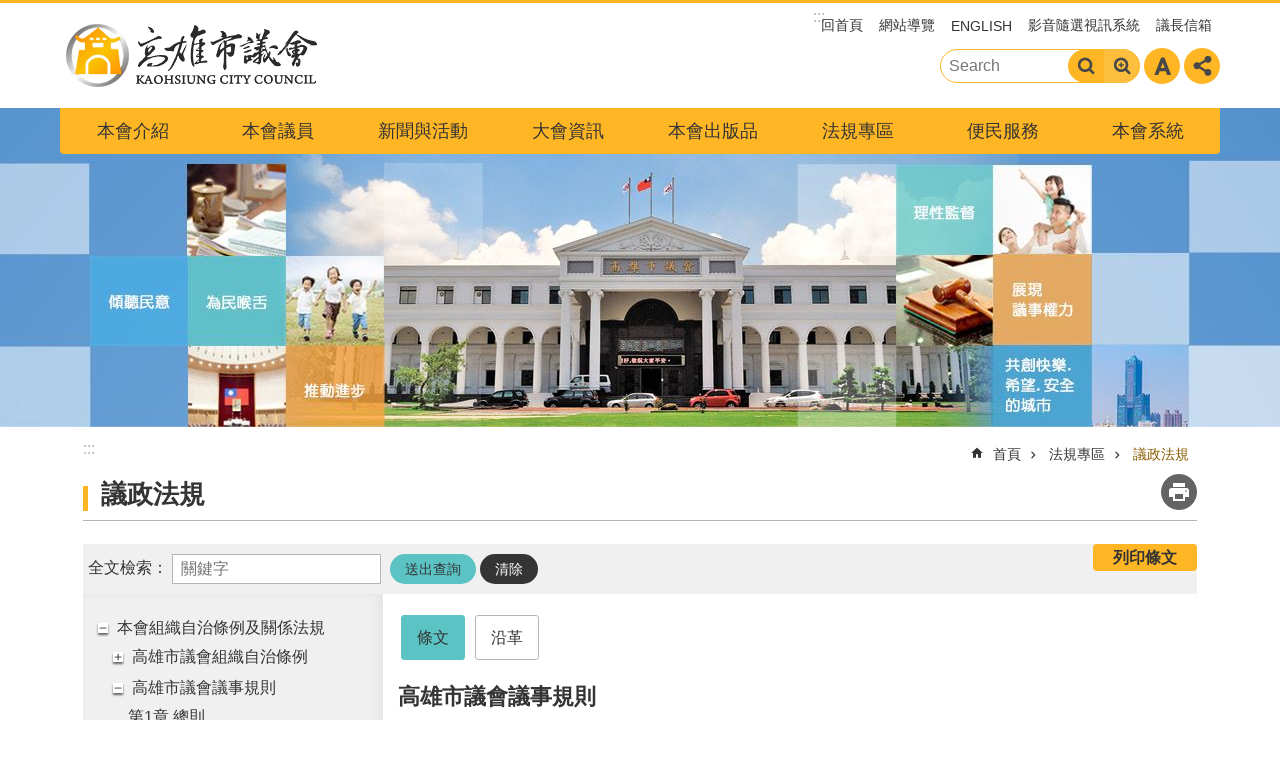

--- FILE ---
content_type: text/html; charset=utf-8
request_url: https://www.kcc.gov.tw/Laws_List.aspx?n=83&s=130
body_size: 147212
content:

<!DOCTYPE html>

<html id="FormHtml" xmlns="http://www.w3.org/1999/xhtml" lang="zh-Hant-tw">
<head id="Head1"><script src='https://www.kcc.gov.tw/Scripts/jquery.min.js?v=20240703'></script>
<script src='https://www.kcc.gov.tw/Scripts/jquery-migrate.min.js?v=20240703'></script>
<script src='https://www.kcc.gov.tw/Scripts/jquery.lazy.min.js'></script>
<script src='https://www.kcc.gov.tw/Scripts/jquery.lazy.plugins.min.js'></script>
<script src='https://www.kcc.gov.tw/Scripts/jquery.cookie.js'></script>
<script src='https://www.kcc.gov.tw/Scripts/jUtil.js'></script>
<script src='https://www.kcc.gov.tw/Scripts/fancybox/jquery.fancybox.js'></script>
<link rel='stylesheet' type='text/css'  href='https://www.kcc.gov.tw/Scripts/fancybox/jquery.fancybox.css'> 
<script src='https://www.kcc.gov.tw/Scripts/lightGallery/js/lightgallery-all.min.js'></script>
<link rel='stylesheet' type='text/css'  href='https://www.kcc.gov.tw/Scripts/lightGallery/css/lightgallery.min.css'> 
<script  src='https://www.kcc.gov.tw/Scripts/jquery.mousewheel.min.js'></script> 
<script  src='https://www.kcc.gov.tw/Scripts/jquery.touchwipe.min.js'></script> 
<script  src='https://www.kcc.gov.tw/js/airdatepicker/datepicker.min.js'></script> 
<script  src='https://www.kcc.gov.tw/js/airdatepicker/datepicker.zh-tw.js'></script> 
<script  src='https://www.kcc.gov.tw/js/airdatepicker/datepicker.en.js'></script> 
<link rel='stylesheet' type='text/css'  href='https://www.kcc.gov.tw/js/airdatepicker/datepicker.min.css'> 
<script  src='https://www.kcc.gov.tw/Scripts/jQueryRotate.js'></script> 
<script  src='https://www.kcc.gov.tw/Scripts/fu_Accessibility.js'></script> 
<script>var CCMS_WWWURL='https://www.kcc.gov.tw';var CCMS_LanguageSN=1;var CCMS_SitesSN_Encryption='1';</script><meta http-equiv="X-UA-Compatible" content="IE=edge" /><meta name="viewport" content="width=device-width, initial-scale=1" /><meta http-equiv="Content-Type" content="text/html; charset=utf-8" />
<meta name="DC.Title" content="" />
<meta name="DC.Subject" content="" />
<meta name="DC.Creator" content="" />
<meta name="DC.Publisher" content="" />
<meta name="DC.Date" content="2020-03-26" />
<meta name="DC.Type" content="" />
<meta name="DC.Identifier" content="" />
<meta name="DC.Description" content="" />
<meta name="DC.Contributor" content="" />
<meta name="DC.Format" content="" />
<meta name="DC.Relation" content="" />
<meta name="DC.Source" content="" />
<meta name="DC.Language" content="" />
<meta name="DC.Coverage.t.min" content="2020-03-26" />
<meta name="DC.Coverage.t.max" content="2020-03-26" />
<meta name="DC.Rights" content="" />
<meta name="Category.Theme" content="" />
<meta name="Category.Cake" content="" />
<meta name="Category.Service" content="" />
<meta name="DC.Keywords" content="" />
<title>
	高雄市議會全球網-中文網-議政法規
</title><link id="likCssGlobal" href="/css/global.css" rel="stylesheet" type="text/css" /><link id="likCssPage" href="/css/page.css" rel="stylesheet" type="text/css" /><link id="likPrint" href="/css/print.css" rel="stylesheet" type="text/css" media="print" /><link id="lnkCssSysDetail" href="/css/sys_detail.css" rel="stylesheet" type="text/css" />
    <style>
        .group.base-aside {
            display: none;
        }
    </style>
    <script>
        $(document).ready(function () {
            $('#aContent_table').click(function () {
                $(this).parents('li').addClass("is-active");
                $('#aContent_table2').parents('li').removeClass("is-active");
                $('#Content_table').show();
                $('#Content_table2').hide();
            });
            $('#aContent_table2').click(function () {
                $(this).parents('li').addClass("is-active");
                $('#aContent_table').parents('li').removeClass("is-active");
                $('#Content_table2').show();
                $('#Content_table').hide();
            });
            $('.decree-list li').each(function () {                if ($(this).hasClass("is-active")) {
                    $(this).children('ol').children('li').children('a').show();
                    $(this).children('ol').children('li').show();
                    $(this).parents('ol').parents('li').show();
                    $(this).parents('ol').children('li').show();
                }                $(this).click(function (e) {
                    e.stopPropagation();
                    //e.preventDefault();
                    if (!$(this).hasClass("is-active")) {
                        $('.decree-list li').removeClass("is-active");
                        $(this).addClass("is-active");
                        $(this).parents('ol').parents('li').addClass("is-active");
                        $('.decree-list li').find('ol li').hide();
                        $(this).parents('ol').parents('li').show();
                        $(this).parents('ol').children('li').show();
                        $(this).children('ol').children('li').show();
                    }
                    else {
                        $('.decree-list li').removeClass("is-active");
                        $('.decree-list li').find('ol li').hide();
                        $(this).parents('ol').parents('li').addClass("is-active");
                        $(this).parents('ol').parents('li').show();
                        $(this).parents('ol').children('li').show();
                    }
                });                $(this).keydown(function (event) {
                    var keynum = (event.keyCode ? event.keyCode : event.which);
                    console.log(keynum);
                    if (keynum == '13') {

                    }
                    else if (keynum == '9') {
                        event.stopPropagation();
                        //event.preventDefault();
                        if (!$(this).hasClass("is-active")) {
                            $('.decree-list li').removeClass("is-active");
                            $(this).addClass("is-active");
                            $(this).parents('ol').parents('li').addClass("is-active");
                            $('.decree-list li').find('ol li').hide();
                            $(this).parents('ol').parents('li').show();
                            $(this).parents('ol').children('li').show();
                            $(this).children('ol').children('li').show();
                        }
                        else {
                            $('.decree-list li').removeClass("is-active");
                            $('.decree-list li').find('ol li').hide();
                            $(this).parents('ol').parents('li').addClass("is-active");
                            $(this).parents('ol').parents('li').show();
                            $(this).parents('ol').children('li').show();
                        }
                    }
                });                });
        });
    </script>
<link href="https://ws.kcc.gov.tw" rel="icon" type="image/x-icon"><!-- Global site tag (gtag.js) - Google Analytics -->
<script async src="https://www.kcc.gov.tw/Scripts/gtag_UA-24833141-6.js"></script>
<script>
  window.dataLayer = window.dataLayer || [];
  function gtag(){dataLayer.push(arguments);}
  gtag('js', new Date());

  gtag('config', 'UA-24833141-6');
</script>
<!-- Google tag (gtag.js) -->
<script async src="https://www.kcc.gov.tw/Scripts/gtag_G-965X83HTMQ.js"></script>
<script>
  window.dataLayer = window.dataLayer || [];
  function gtag(){dataLayer.push(arguments);}
  gtag('js', new Date());

  gtag('config', 'G-965X83HTMQ');
</script><meta property="og:title" content="議政法規" >
<meta property="og:type" content="article" >
<meta property="og:url" content="https://www.kcc.gov.tw/Laws_List.aspx?n=83&s=130" >
<meta property="og:site_name" content="高雄市議會全球網-中文網" >
</head>
<body id="Formbody" data-js="false">    <style>
        .for_accessibility a {
            position: absolute;
            top: 10px;
            left: 10px;
            z-index: 99;
            width: 1px;
            height: 1px;
            white-space: nowrap;
            overflow: hidden;
            color: #000;
        }
            .for_accessibility a:focus {
                width: auto;
                height: auto;
                padding: 6px;
                background-color: #fff;
            }
        .for_accessibility div {
            position: absolute;
            width: 2px;
            height: 2px;
            background-color: transparent;
            opacity: .1
        }
            .for_accessibility h1, .for_accessibility h2 {
                font-size: 0.00000000000001em;
                margin: 0;
            }
    </style>
<div class="for_accessibility">
    <a href="#CCMS_Content" class="" title="跳到主要內容區塊">跳到主要內容區塊</a>    <div>
        <h1>高雄市議會全球網-中文網</h1>    </div>
    <script>
        var $a = $('.for_accessibility a');
        $a.on('click', function (evt) {
            var $href = $($(this).attr('href')),
                $target = $href.find('a').eq(0).get(0);
            setTimeout(function () { try { $target.focus(); } catch (e) { } }, 0);
        });
    </script>
</div>
<script> document.body.setAttribute("data-js", "true");</script>
    
    <form method="post" action="./Laws_List.aspx?n=83&amp;s=130" id="form1">
<div class="aspNetHidden">
<input type="hidden" name="__VIEWSTATE" id="__VIEWSTATE" value="2T13jPITNOqIQt8ibj+UlOhtNf8B7+zLoxYpst1yvqZeJeify8ul4vtKT0Cm9YuR8So6iFjMq7/vd13uYPUPITGsu0NBf/I77+pRVdPzSTZfstJKv18f5UiB+aqhWwWE0o5Cem8HRUXg7asOmZk9dvMKih+ZzHtGQcY4pRXow4I2yU0Q/xV2UvTw3+xskSqltdo3rnd1x3tqjiLSg0ijIIYOtQ7TcsRPYk2HE52E2GxOlCwa7wQrFlJcCOg6pl38LDh0vj/K6F9M1e2P6d30BwIkPvSsbeyEsRHysFsfKfQmN2hBi7WKTzxLLP2brL6ue9LGcA8z1NXLE5WSxIbRvpqeuuU2i0zL41zaOzuKlJ79PFJMF9ELDs29IjAlFYZv17XaEnEyZzhwdrguEO/Y3VG45NxLOa8QDu/82uIsL+1ddovkTerWESVaoh91O+eV4DL/cP8jeF1e66fqdVhdDnSS7c/eSWw/qXR+3hizAN1fE51vWBEkQ8a3klJmhoZ11oTqkJIZ0T8N65aKLeriLWmPwhDgFpIPYlQoPaF7J28pq/H4LzU8Ba6UfTGJx4dIcNyPW1smKTa3iIN3MRr8Fo3XDYpKlSOpn1X0bHgvUlSiy3y+MvpK6CjKpIgdc7fsOsjmLDlTWql9XzDjf0vH/PEBk2ws3ulV/QTFDSdXm0wReijtVh+0kylPNZeJecVMky0Ox6RAoDwADbEXTVHne7ZaU1rEHY+hhHeFCAbhEML3tz0q4QSp3orwH8YS+xeUPuioYD8sPz0742Npg7A/RCJ+FfTJ54oXw/tmDSJ7FcWyiKArVUHKtPcnAcsdLkAfYp+crst+kQmpsjnlbwmTNRi9hZ4vv5nAovYSWnx4MvJNMCSJU9+QDSkofgBJgH0NXKHuA3M0Y9nozdhVY8FKm1DQwPaAvtHKpeDM+DQijxJ/cxGOaFzsQkIRXMMTEsAXG8TWkSbUeb1XtZ+WsPVp3fe05trzO22EAmY7ywP/X2UKrKN2IcIMKBKyixIuQGVy/uuekc2X0i9/PGCj5FPBv1IDDvggfCy867Yn69iehdDHFGGyxa9nK76nqcVlmSMfbu7UrrTjbzWt7NWnpcxfIq/WKXF82x+7amsQu17blNC8ZsdbOK3/z+HuXtz+Dz1G2GHK3W1zHBsOui7oPc0NmiQX1p3HA1XWGvBzEHCNuNQUGpYTfROk2Bf+BzlxUwmYfG5BemUZEW6YrfTvwaS/jP37u3Ky3mo/Mx7prqo4bt3JvQK9pRYmihvMdEggNBfuC2l+77cgbweD11Kzx67QK9DMAXSLwTCfrcFxogVIEiwUnwW3PKGlF4iGavKPTLQsQwuUj3tMmWPzI7/Ey+mLaWmYMflvPouEAiZuj/aYDMMTKdAIGUA6Zy2YpTruk6PZVEiMC/MiAzlF7Zg1g2HTJRb4yNQBeD+Jy/hQP8+Cu5qczMm3xcwngn1LxABEgcfFMfUBjQDos8RwrGyk0L95YcC1nRDFlKkHbXbX21o//Qk7lnhAXexCNmATbifCmsNtBKcid8c9xiGJe/r5/XPFat99h9WR+bwWnT2J9HNx0Ey/RV1ikYqdCrJ5YXqu8OcRDGr/XXIugerS/egPqxk6l/dlsQ3haOuyuW0/5/2nNCtB6ly2OYbHlzrKHQROhQg4/BAcCaUzvWO/cCMt75hy8Md39xRuNiqVa6MdEzYpLDMk8n2Omt8SXjQ0ATKdXTvbtbyGHfXnuB8mjx+1LElr8pDmLuik1S7JKUuxNEnLbQXNcp8ovhEP6Fb19N/ZkWp40an11U9oHFKVpBtJMxYqEvJvAfw2iRuety8wBNrhoXtnkEYDqy9lSsCYjjQdPq3F98NCRTYJQszLWuQmVtZW0YWv7n3H3U2a7xLu7nRix6p7d3hww3APAuLI5D8gexkBL3aPhLB6dgOOtAp1pQlAIkXyT/vCXcV7c6QGo30F98b9quQBipDAbuS691koPvW0PPdrm/9xrxBWT0wUfsG5SkrOuF+bqVZtf/Ifl1MZpuHIrI7Ao7F/uYYdh2djY4+korDUP5pmoy7NPpPFP9yF1rhAj/a86OioTw7AatOQdsoV4tIBLm1OG9fFxt3UNVrQratYAsFIpuW/gDfD8reNerQsDVQiwJwWYGSmraIzHIqsSAi5TwQGg77Z1ATAD7ohjH0PgKno71BvuIIcWVox5kH7BWrXHIo0oR4XwxtWreNz1ANCVOvi7aQebIDgzOvtmV/G7mUcp8nCXfjkQ1yw2NTHB958jCfQ/F68UhyhNmgqXGUsMWGm2iNHSAyQWfZqrDsXug0LZFM5dlVbRDUyIt4AYm7e9LHWOprGD23fXgIcW4K/mSmeNuPpzaikKbIeXUuD0ZfWYJ4P4NjcSj9S5YxDsPhCJiII6XRZVhXU0MytBdsjYvi1C63iNKbQZPuPGAVdQiqUP6gqF1cPKOnyJ1CJN75LOsM/44e2gBqb+m92pUlufnEdM0esBBQzg+vR7DJhnTdRjNhJOovuxgXaPDRcbS2kVIDiBf5cRePUxfVE7jCgmldShstLAHJy2iylRBtGV3lghZUN2izl5FNyVFM/JOzNAL37D3Jo+fp+yll7rGIrj8JQHb+a6CItT1uBV0QM0nx4IhMTy1BZfm8jDULWfi9V39p7LHPw12lSsx1sD2lUNCSJSl/zEkCy/cUTD+0GhI5C+mjeS14TagcKKIF/orJbf+PQNLyW67AU9oUv/L8kgQ4BZcqstf4hIhjcPZX+9rgfeS1osSaoDKx/HumGKBTN7ec2lYaecYD91r/fBAkQg9isZ69glEL8qgEahPAGiwB/mi3OpdfwFnHSs3OOPuSoUd1tJidu0uvly3xbXuCO115CKVxo2aYE2DinhiDkgx8ke6diVuMi3OdoNMQDHvKxKtbYHSN3tox2CN/azE5oJVo0mywI7gz892kuVvIxoMoZOIjIRyHZCsvHyEedT8T7K9qm4Ic8Mbn0NscmUogwuMU2e7X3/2gQWggyZcFCugmFf5csSfRH9WOEnHq4gx1nnN2yNH60VoboVKR0zKTKo2co9Zb3xII8qKszy1MYYRG3A5N4G//dvkTTBIvWfkQBoe0V2p6tCkrdt9YJHsX7tmkwbTOrPW0Bx2DGUz2uV7I8agfArTkPtHdc3WB5NPxV4tzyRwc9Ehu9AXve+HsexW19JAr68a9VQsT/KndgirqeQiWgKaJASYKWlo/aTtrF5Mvn2H3WK7EDHHZYbKmevMFueokaPmdUr9VRHRYTf6DiCUE53LfSauQnD25Bj0CFudrfhjwknmVJx3cZmluvxqT/kMlp6yzKCh75y/Fny90DueqEfvpc5Fj69flNGGO7pk5uMlrCV2CECY6ymtpJpjd4qD8YMOiRnwnfqOblWzBVLOluAGQNnzsM6Xfwpdbf5Wy+gcbyeP1h0OCB67stZJiWRJ3SSD2vrK/yq1j+CdL/L3kTrEijzhpkAav63bYDWqq3hwF8SGZfSmhjaWOxRR8ANg6V8Z80I6CdkjzqM/aSd7vZOqGjPOvkIMnuUBjZi/olGoP0umc5o8GETkMIKZMazRETFJdidICg31w5n8WyvN5lQbeYYHEjpd7elDdO/LfFqvIRMV8gkcJ3rHraUA57uE/NwtLFz+J0uBnSWBcUstbCjWhQAyXN4iYE3qB/Wwvo4azAA2KIKyw3PBikI0SlfEJDzx9l8sSr+RuM/7gAWFtEpm0GsQ5hC4blQYhaVZZXqUoNoxC08gzo+OT8INop3atPEwa0UVeUh9IbXOyqaLhXr1NFz7VIBwir/FNXNbXz1/6VPg7kQZItL4bPnfAyHVdWURAsmdej3GpW/iaS7Cxf9RJdP7fyadMa8nPCsfNB+IsUMevrE5M5WTolPnlatoB8beHHWZA4eUiKmLF1qlhNt2UP45zFwXZwrF2udKstXVO8NCUleVTCfU9ZKh7ProwemYQpYPc1BuVgXBo0xquChB4YyxuInXitLgYbHvq4cm/QcE95hmqUxtkZ88t4tK9yuquWHMsDaiCTJ9vDDPSEmNWmFXY1Nsz0z6IBrWtbFB+ne2x38S5NvMmtvOFRs/ZoXxQe1w8+bBPmCbedvw2IqMMofvvNrjTCGD0zPZee0lraRIYB6pKjdkMybP5mrDAltim040yIfhsDCPv0qLAo2BwOUCvO5I2SRJHYKfWK6G0pLHbRbdPPsqr9P/GOTzMnnm8tI0a4BfGr56tJXoIur+xPAeisBmTbaqOSfqbd4VahEKq4OmvC1us4spMO7g4rk3+mjC7AUdIPR+JElhhuxP3TRZ2w5oo6RN8WTDeWXwKyPFyhEAV/cSzaI35vWvAqkZnliSfhTyg/j3Hnz/qbDZK2Om0lTulzGZGmkSE7qF2S8FJCbiM4eAFyjl3516UgnaEF0EPIymqmwS9v1DEiAvkgd9LYfX5WXMCBF6ThH0E614wqPVVwjhZb7/V8csoyfr4OUKUsmwX8prEIR6lhz4XOUCE1l9X9m2VFNc88COrMlTYXFx9fCr3+Cuznn0j9TTBba6wGkuZmN3zqjGvXAZ9ckqKTKx4q5LQdlr04Cn/[base64]/cIwW6z5OvvpZgN+h/qs0yoj2kVBmPgbk1/mXaCkAIuKLjeMBp1UcsIVLV4AgL3AP5G+JEchRKnZtWuviQfzU2az5qvRJkBENPJq+VIEDeZ1QcPLeNwpFtJyoElu/PqhoLYPKXghkmI/zHhPbPKwblg0Cejol1fwQBJ0W3UjED38y5xsAG44MXTDX6UdHWyRP9G2PUz7rNQ5+D3oh9lEIQ7m80W9jg/oU2TuGoEvc774C3keCQHIRgV66zfbXmOr5Gmg4Rwfftrsww8/OymKasPJcAc7AROpE2L6k177nADKeAVNEr59zm0YJfQ5Fgt8WfMxMQlC397hFfCfMA4Gajz10/+EsX920+GirvU1cClzKREunWEMPz5Aalo9Zu0KciOfsP4CdOV8PRtd9qUb2I7TbsHLtXoPW7WWqDG0b56UYNBhKw1pfmAdygrbkcN/[base64]/Mx5GW8xJxoI2WtR2nRi0iQnT4/XAw3lYuNkpfYTJXgu6YZYqoCOmkayziegTHHIvFYn//h5cc+rLjRI/eJJD4tySb8FB+Q1yIJ/xol8q5NHz4IdMklJqHvTTbQlr3ruQzAruWBV0oEBN4N81wUNmRFk3qU4SqgBFHduvzaoBKlJEK6cxL1inCnP9OWPNdOFcGt+G8i7cAEoAhGNTF8ycOjZeENY+LRCdUNNcdVpfTKcbY/nxcJzanM7wch8hGamNLUsfPLi9XQ7e8S3FzInoWom0/3TW1hUD56h5KZOTsG/[base64]/OtaNED8VmpQGD0UZvkR59MouEjpHio9sjxPk/VHcMDPBVO1t2J2bhMHt8jL3DIFuZBbWba0zG6Oqz+ofnXMPSansOe0a5ZME1CeIp+HEKu8jWyANka0LUo2w29qDgUm7UAdGFiKsUme3uSQKRTnJK4AHo1dMEWAlW/exF1Q2/H40M6ffS4DZnUCi5Fikrsj1SD1daGGg67zgj8LGxUBB5Z9Oxprj4u4oPHkye52QbEnylZ6XpxqOCS5OjW8o2eVSfLtf865ZNtP2+WS/bRnErwLuo+tPDEZGkam+EZY8iaexWU5rSO5inj8lk0xo83ku/UWC3nBPRBtX6OsTV+EjhJFXhgF+oEVFZDPtjYooHf7zhFeG32ERQUTlLMxtTytnINB2pQPjovSMSPD1/t17sxSwHZ7FrnL+VZJXSFHxx9kpon6CpFO3zxqtE1N4672nJM2rMYkM30Cr5F//j4QKrMuu2yP4TzJfNxbMRbHvuXBjuyFdy06vzhoKhQJCYC8Mh7iGXUSPU41W1j+PnqT4u6jmWm7xCh6cL/OpN7FMNrhenQQ+TbToK6xpaF00kuz7Yf/dzy399o2tkRNq05jeJ1mgFnT6izWfLqQNppkmYnU11q2uEyrkPkfVFboOC13+F26uV9ObLMtaVTcYNJFhgjczSd3Wipd6cPvG9Ryg6aHZfqyF6y8FGQ/CqWe5MJk0SuQrBbuEeufHMjUAR7fKcaR4EsbQLEvkrA5nzGE80vXx9J8jwTbpe2LGArWPt7ACH/[base64]/BlBMIFWKv4duhJCZjX9TWVMOIQwhu1rJjJZdlmqYO5T6JTqHkQXKLj1lORRIc1zf68UIulH75FQcjvrZf5Ouf1yTOpd83LmkyPDIUur7CEx2viEZtRywePhzYQ6w05yZirFjGOZfhXDSuOLrP6AdYoR040z4mHgkvNayCC0GerDSS4LK22WpwcvaA1/D2mwUplXgScE8KitP7jsHcQXZ0NH9NTfJLuRGJgFrtRFxRo3w0OGvOgndwSLN2EXTSB5NxU/Hat/14FXvsEE3YiLUm8M6UV2fJjBr6QsNpAWMBP5Avbkrm5EJW914JriUD2X5iDC1Pr2Uoh5elOdk3RY3v3MkzB36K8ULGcCbbWFVZMHnD1Ljp8yX7hKiOUICGcXO5nnIshkhg5+iyDzOsRhy9aFI/BOKuk8MZvojTcwMi9PNZXXLaSggZWTrR5xldAWs+GoNyKhMSbPy4MRuvlnIlC5viv1QsFpRVXrjYkIGzcTIFRY556sSq/DH4OJEN8aWvbDdxfdKYh/MTVHhIKt9fF//0+mOSjl5vnBEACrIRXANjnsjubukH2kbX8BP+zIR0TC7Wm1yP6u9v1HpQIA2t8qgZTxbjp1Pv993cEtRBy7+cbXuB8kXn9yqt9pvwJtJkgkDdci3GP15Tf0rX2YRxNKXPYXRT8/j1CSk4R8eRnyPFsy2CjHZybNArjqwAY93JYPXWk230PWue+OeVNJD8c+WjBMKBtcuK7HxF+hD3F6wNUGtcPC8hmpP9WV++M5pLiTIu1fAkCeU472ZQ8Ve5nQ5tx+hAmNJP11c3zsqKZpLA6/M5PdFYPQuUS2zpA7FmM1H4cQBTU6zZ67VYbUYLFC2KxA/l7YRAqsUnsQptx5FS+U0PrSf59IZTstQvhqnqsWGNBRiXrYSRTH/k8FTkTncVM/Ci2hGeZ+8tHO+pH4RUkW5+b8fhviYqrs2jhxv/9fnBiMnkAviEnGTGFjZ4dT4WczAXlNC3HuZaRI/0lcBLl2lxN61Y9m6fhf1O4OMZ6JpLU8J6ueHWT/7ZT5lei2XPhoXlqBsNU52m6o68y91vh6Il86fYKx5mgBFGj+haP3XkKMeub40rqYlHByqafHsKUzLanqM5ha0qm0qkd/[base64]/2xtt5UKgjmT5hB0TLf9YDGwGpBEqA+rMNJGPN4avgdHlk5cuZIE2FLwBpfdTQ+qiNiqKJldyO2AfLnVOnwMNw9go/gC01nJfKGqHKGI9huVgThizaRZsqrXYoHAT7Ikf2eB7ceiCjhmA5eFjdaaiylyLkQKIqf3kIObDaS6soJ9V7Kj05Sz8EKjrjNkzZTpnz9cA6ts701EcIyra9I6eMpW/8DgbQXQbCZkBXPJBVg0UmnHdJ+jkOVXhiCrQ+Rrv4NkdTaUBZ09AxkjhQjP6Y8AkD3e8kjhnxDLjFKtxusxZSR9NceTpnDboOqn2OH9F5PQ1kSpJ85Wt1in6kTZhfAD5GwVbPOc5m2eaqYDTPG5u3A4Hh/OcmSQ+24H4QJ1LrP74TxV1kG1Km85I5ixRwLwr4WEd9Lw/[base64]/00xhT5yUN2X2AyGlxkT9ICAwHcCeCX6hJbjkgBXsz6rPjGBNQArQYVs6map0V8fAz+/ZDmZAAuHuW+hOZqAZSBrwKx7DA6/HUuYkAhmPSWZyZQNI290S4DZpguuhLy0l5s6oMuGAlIRNtIZK1Ab7NlnbuoNHhayk1+NEydPb9StmgiQ9ony8Icl6utBdErwxfpOTg8JPcOUtx/IQ+TxYbs2x9v9jSvoF8vEGRSnsjDxLw86V0BawAqrnmRoNfOs4c5j0SNarbkrMzea6aUGp5kCXjdM6krf1/7rLaWm5zgszC/nvEIRv3hvQn2uxVfK0jhIGx8370PXnWOxU90R2tpgAGR4R/I0MTeIioW9ctWZcTkZHZIlXfYyW9bExFIJPhVe8lgjXcqBXytkavTg+Xjccgq0T/NLsbQHxHmqn1u7DFz1JlSXXGh1Cm5TMQUk7qEMdUijPOj2z1lHbX60tK59VGaDbuBxNC2KpRMb3cJ91BuI5eTNgD3ZTKuMT/2OC+ZBhJyRAF9JLaS32XvCPRudlR+oW3+GsUuqE+1KXgy/tpeBw76/YKdRR4Ed8LPBlKwp19LGds3Getjj5RBmHUVh+kIJLE8QERXtAlltplMQUed97t+TTKc+km05Ob3AfR9PdSzA9N0Vq/j+dsw1mM5IVmCJqZDPOePTlouXYhRawog5zByxEAXb/TklJpRXFLj2Vr852zdDycHyW+TopLM0HYbZvsKWY3p0mHmwppws0t40kFEDLiSDSjW0q1L4zaF1Qii5FRucIcxrjm5b/LwWmMc5rMZ12ZgUVyktBeFDkC4I/n2Jfba8+E4agJrT62fVykp6lrhdHZueVKaVE5ZqpMPBKh4LO//Q65xTM9mn4NIEw3EFYcTRlel8KA5cjKlXTeqh3xzXDTTGaBk9pP363OZcXCt24kR2vkYBWQz8DHrwtnrHesBLW8PyHLlAIhvP4OBieI1l+PAOs7F55j7sMpXXIhldoCT99xY1QPlj3tmv2vhQXfpHplNjwNc/UQD0wmMcBJ+3Zh7QN2ITUhgRME39s+5V1dcyTk96hXxuBqpWYjj8yMSO5y9qIKX7HkdV44dJHjKCV3Q8YWWPWYEkpupkMF0uNs1y0cFZO/MuUjCdS2MhnKXHFrUf44iktknhPh/PdanFPjCUIv0awl3rBpyvICt94cJT4sDp2z6olL0T9TXjMV42FD/Bx9+7xlJGOfmWJkzwtzbROxX8pJVLKCagB/[base64]/[base64]/XH57jTB8IJL3U8WGGrpIPDIJ8lO4nOAZ7TwHr1KLos6ScdUmqpczAaHatnQEB6bPEwsC9g5dUA/VyqcST//Qrhp+VjHDz4PQ+Z6WgbSDfjyEjOplT1ZldWhUis3w/Ch1Nkg83lylrznKlSa6PHVpdpn2N5rCssfYhmya1rqJM2d2ho2RmG0SmLZBWB9XZ1JfSDdjwG+jZUYOymXaLEGnzp8xVyC0u/Ao7FN0syUwGfCx2/wMWatbxuE65kobEf4qQ3WFBI/lSXNmpGo3Jyiz88DvKwujKMeZXinHMX6MrSfoIFRZnr6ikfI52IorfilryurpWIS6sNfhbp38ebTDu/cnfH0v3GZiwHREBEZCyECx7SHgQ2LDslQfnPdBsdPcWE2W0Od0QppWw7RbwGemEMuMWzpTDJ6B/rFsZ+ze0ImItP7nKe95hN0xKAdesIWp7/UFpE5cy6jdhF4Za4sozQemkF75krzObeopKfugrKZAoPCvgT7scYAfttUNc2773SqN9PfJ89t+bjlZ0o0Pa3yNUsnnUkxl73X116pTwLBX+ofd9yCGe3mYzQ5xROSKrgLWIJnuNPwWMG6+TZLHk+bv0noxqSEJBBYe4d8dXxvZVuHS5LPdzEJMmUloo4v7JPukvm/gDRiszdO+cnb6qpZqfrVZv2A8vdzm94z+eE/[base64]/ZdzOGv6OfJhNX7Fa51dFVd9gIGqqZONRGUiV1k7yqNV52/PRZfdUD4f88+OlMq8kGUEy2EhmTWTgGfmW1teSeV9lMkBxzkZxzigoeEML3z9Z/cKwqpi/YsWE6h2zTyj5kmJDj1KlhU7K3QevlYoNz0cGYKgp3M4U1YpxAnrlxrTxRIosL2LMYuo+j1FPImB1b1tBv2NVjQtA3S/HWf1FW9RK4bXDcBIvkZ8AyG1oHpfKTIal8RkLtn+B1YssPNNB9m8dbDgOrFpcg0XD+wjvQRh7dE9+03krZaiV84TA9EbH7OPp0F4RHvKxC1HA1Q/diT+KVky1E+eCoYaBoE8sBfbRwbXJrUR0lg9TW/CHwRfkTR9Lly1e4/hMwJhcenbFBLy/OogkAKLShqSMS64Y6bWKn5OkM5i2bp1wBKPcJ1VXHOyF7m0DsHITNq+bFAAo3bf2QJEZNDMPDAAN2nAiRFHXCMNB2PiFcRgtuvKoH6Iz0OgcEFoeKXGAkyVPWxoJ+iGdAX7OjipO/I4cjibQKCKTxIE6DcHIrUX375zFT0B2m9we8d0CFveA5inWxvj7njjNd2Ke2GMln3nmq3mNIF3QAEDP1bvOFqq9wxzcbJhj/hrgiGKfQlJ/2kmYKH8yCLdxiTllrKhBsbbt/32g3tbLYUJAAqjggaY7fg8YgOEGWU0a32g7NBln4D7y5m+1WRIL/ETZPJUxjyeuSzJ/IV13iAor8s7sLWE0SBa6jbndbqCxu4KxGSzCsvHSOIsLnCytnHvaPTelt4C7YBWxn8R9ROfc3Y/4PUL9osds+XsTJaZ+erVxJ1IBtFN7dm1hUBdLIZ5ayCJ08dppd2+hF6tRrlUTHoDntOFvNrVpMBo+suqaFo0VWqLrnsxLxl/Xz1bMT4FPVSsCo6TPYT1wUINnbsQV3YlTrSNDqx39K90KRUZWbME200+NHFdi8+NBXntnUweu4kZpijM2i6Ih0SccIKGRwzGad5O/mYY6f+G/tbztKvU4T0Irl7Ffkk7Y0nWl6QlsffUSf6AyDK71MgF+lXwCKEGb5vmI/IDVUR0X09bDQlKi2Afx4sTTQA6RqFy1I6lgJq0pYpMGSTQ8GA2pZW9SJ+leDP3e+Ip/12WsdGk6GWU+DZDucLpQtxKhOZxcHTtdwhV+udQ4vlX5WqOhuyAXka6VoihzkY0fkxSb1mRAWdGNZKHbWSbZPCHkLRJ/KuN8elrgEo1cQT6jGp1AbOrKx6qZNzoAVmxPAi/XUlTkowJEbJbrNSmobfSulx9WRw8nElg/XbemoAewkVlWJKxAb/[base64]/kuex+Ed7TZKKP44SoBB9YTvepy2B6sPeoG4ZljfckNvG5wFLUP79RMhljDx2ei2JgP4/rH/hNwPeSxfAPWd0bAur3AF4yIbbGHmvvkMmMqWnlANIuq5kewZs5QAJQrANmycAv2VvzV/VncuPMFPqci2neRw8sqcvH8aCVbMcQLYdd6/pz19DMvYzh1kjVGiMMwvz5Y5wUF9M+UZlWiSZnjLSbof9Q4tmKP1yDLWrReBzkarSVRgOghwykfjUoIfsBPphz4wmtKLR0LNQ/4kYk3mguBp2r1JBcuN2l9OhgoGPV4yEwF355nmXa9l2ztF/vHGLYWiF2nuGjpQ/gIxlK5/fUviYd8vjj8R8nHNfP1X/NwPoJFYNe/1PgFN2clBYAj0JWUAK5H/nLoMxImxG9fK8az+B6KP3HQOiB7+P6YmvNrUflqLCRGzPXVlF7yYVS28h178fPB9BY+5MKdS/eEFJZOAPjZSGHrBwEJA2yi7PSPK8RGhqzYNKem4tUdQh4GMK7x5eKD3yuWsMzyWzTQ31/AZ4gkXC928/kZ2jfkA07uNIu1k5aRJ2karliPHDBdwnSw15czuGwQjyf6TI2t4VCFctMn/+/iEjdTzeIggIR6iJQC4WwdN5TL66qTs1cQQNltLOY0r+GEL0nd+gpIXwNheD+0NtxbUjTHS3vwnJC9BqkGsZ1+TtrHM4lyQX6M/5601Kqo07/PV+tnK4HEuSMTB7ycom4np+fjeA/wAryUhWEPsRFQEJ8E/NXl2BjgJXyPnOYhGZFbrVyipmTj8TdmTiy1b6Xnv9jYjs39/YnfD6vk6f+r2VHfpUewSfbIBL8vObVO3JMiNZMZnda5F8sEUKuwAf+Jc9DAXGOPFj921xT6TBRnQclYr1dgzCPV7o60G5kJrzgD7ouff2hcW1rA/dqmPPzlH9AqgJgj3Z9GGTA++yjkmiBcrixS0dYuzXd2GrRVxQsEHE5T+8l0X7dMClP9KpJL/qF35x6EIQPmy4zqsS+5DIS8ogTxy9kjrqKcpEXTcwuk2rh/H2W9f12CZwCBmGDppZlvZ8XUHWTejZTbxSHkCilXJxS83yfrC1UtsUyNaeSUHlAyZX9cPT/FJfLzAhPAgWohfKsvXo82OVqDEjDxGY1D3EHrUrDp49FXZ8TD6+lJBCsM1ZQtDtuaOvXVa+eF9ys6vS2vtrtTPug36U9ynEDDTz+7jQX5eWZfgb0xuQPfxM9tXqfm2ROGUuhzjvFFq5S4xmeU0s9YKngZ80RxqkCuWivOup8YIGETQmYkA5mHfZd+fBx2Zedyh0/W/FVCj1YZxOR56EI9afWsE3RYEeBVGm5IDYYYNHDUYQduC5PeNpLeFRxoK92gv7CkLwz/o3IPOLoP0tsAug97B3KiXpL8Ly4+HkwnOYzS14BVCqFGxc1WCIqCrFs0Tr5MW9ZPCRhPJ5VJPfvI1DGCO7lL90qrJg0fsoJWII1/svY14eeOFERujId6ypAyOMWxOtUnRHRjtPQy4dtD38xaWeEAbfGmg4zuz9Esd6IIo8uTCc9jS6xLbytEqSRP5n3+b/w/y1jSIoa5bTKrcSAc8ElgPEnyZaSvr+i/9MGcysHva9TVt7vnDCm0YYvfqPmJrT9SaM6aUTRhnTzMy6O6TfcUwGEkQBsXc4f/rR7+5gcqYq1x5r6PL20Me4d6ntratI61Ln1HQTaaTqYZpVImcgYXbPVM47l2fE1UmuOF3uBokjsPXuhvgpPtZd9I0YlzK6hvXoqRnAZVTlwE17e424q/[base64]/UaJy/8cLc4/Mkb2BE3Da2kge11vR/1g6FCZ0Esz2HEf/9PIwe03+yGaTiZEVy5PxFiNiBVYLk1VCusR8tjvEmXn15uMFSVvr4PQiwQ5BXLsOKa0Dw7tRutx2SZMhyUtGqZaFsc/6jhqI24ahuLpk9pWUH6eCNaEOg/R0ozHXvpuf0iCl9kfyCkUD0XO8En/6yqFY1/PZPspoELP+GZm1M43n6816P+TwJ3TuEvr0XkaRNVltT64a7nc9ov7EQ2by0Ip75kSXNfdgcHZkLwauLo9kR4Kysoch3hSB+qKv/jFc+31v336yZLTzBkyyztxra/M6BQqWTJm7A2uyb51ZannSq2Y74/5leLBtB2LWON/TItYNBEQJ/xquboUq89rzbpudnwCRIhF3qnbEBgMJW9Y7GT3ddMlmldSaTh1Wr+Zvb5Xt0xlj1GXkTro+xRWBWIJffSrIPIn2lk5ZC0jCVC/ADup5549c6pj6KHn9+tcFl0tZSXcJNIJVBb9L6rKCa+3pa0ckuoTLw1RdAzBoJQw/daGr63UNjwNpK9DDcAd1KcSQJiKV7EMURHSP2fu1piU1SONlqCjJhkru5bdW0aQUfRcm83r658XjS+pKJBhPuwM5EdsIBwvIAcemd/stf9JIYUC97YmSa++TBFYzZEYZdpUnb9BufWPg2BJp5v7H/wUCd2FAlQrSwAeVMhCnceyyDRD5L805DNzmt/0fCAgnC6YS3DntmXlKOUrV2GxjPuKi74X/E8DvY587rAkZLgOHfSsp/Ij1pxylsQW1DMvmum0k8lLSO/Mj7JccD84kcFE1tXot0YNA+bnYbZXRi/MXV7PJmvyHdUWHKWE5UKz4BVWff6uH6bBMF0QYz4RyJYMjnjSu8WDQH6nIxn36hjlYFUrJ8ZRYyK8mENpghF1bd19OTiSWT4j/Q7253AlvyjDyiEOHQfyAz7zZovAAUoFpL4jSF2YA+xLZZFULPK1UAuSiuIZraep1jRbCDUIPr7jO8gjX71+b8KtCaluCGbvlWF/4OLhYYe2abB3JLm2q3ikVfQpnbDJXeKokAZx560SRLxX7wF49+Rm8cVkateGWLK/bhvSYIijiyo5UzPUC7uS5rO0FvjWWBVFQwRnFlgwAY3o8r6ICMAL5dq4rGSTDNkYhIsEGEkoHlLgS8mTAwevcLdhAsokFDlMjPQ/7+yJbM7unE7nKxHhE6tFmZLdv++CNQt6Giq6UiqGqbTldUIUkwu/lpegTk0uiojnkbC5zcj3NPX7DdB01nB/5MZSPdoYHyuvZ+RDj2M3Z0kA8SvMltwapXa/x5HyuQJ7HjN1UhHX26HG6Xsg5BXq8dDa/SFUykqM6p5Nvi/gY/FyyfINPaSjx1t5nONq9DRabKpHLoxKLaby8PUL5LmbET6fgojwaCHHlAfzp1/eUZZzYaMgHU1G5l6BmnNSIwcmSJAGDHuz5HpgOOU1Oo0bmd9NkrNxbcMY8T3SD2/0hITZTsKkWHKgbOYsxftKdekUhoXYhrfEjNZ/u2g1m+fRtdAs/0a9rby7PrFaviCZ8uLNjQuTW92gdM8eQdg8r9oiIhd2Js9ac6ccNfZPzL6lRGvwSD7jg9bECDFBJFZfVOFBFfA+ltcny5fSVmXYaJawPMs56NRk0YiRENdBvZGRY505lQ4D0lydjK0ldC/4RaV6Cw28L7hZrLR9WhJCpyMxhFueaoQbyHoeL7fXzjBIIVNHihQOsxbpJSjrsGNZkZ5wkW1A5gB7g9Ovk8gBW3qUXFhYIhrqnutJuDcbhPCDcAW3gYrsKITE2eG8bV9QwnzgXsvV8CzZIhIwoOcTdC+ExPLIGhY2+HesgS/IojZj5brivk4mAjWI3z+QCyjkpF6cn5tzCl4ZYBehpzzLyJ5M/LLD94C25hRwv7DdEGJV4RoJbAEw0ZRVE9cmz/1HP6s9xQ+vhTa5yxjJydfZimAMDpnAwO8CfHSOAcHeU1MW0LqnQzWgjrCFjt4P+Jhl/ECoVNU8zfMyDQQUASbNuNbURxJLny/+fpUrsxkQ1bnVvBWf6tP8ngoRwpXxeQnINy0/m/2y3tWXEHio/oL0ZdMXDOb2i44iDJ0H9mMfW/[base64]/frE8JUfv/N2Mwdsd9/TGakpAuc/ByggUt/EBMmFlY1qke8WN8zrDLhiy7yg0P8sklIybrApFR7P/pILVHJ2SPGIatjqIVT/hBAn6+nVp0TrTXHAB/rTEPJJ/[base64]/BqlsP6D/4H+G6QsvYEYgpg4Mi6Wpfxj7yUqH/ReNE9LngVsDe2Me6idY5BbgjyQacAilIejm3a3YdsRB5OWgXaGfDPT0RsXxD2I7iaCCnWzMYm10FphhaLM0GxYYqQ9MXiVb5RWx9gTJjYEbS1cJkuji8DVvBx5ufbCIeoq9DIuYcSVU6cNXIS1t1eTLKk6aZhqqXoK3l/JUldPd8YlrDWsmqWtvkFMrk6UBAUu+aneiky1ZvKL/FJNVgnBrG/0vbzNPU3c1RHDRjc2dsHYt6gZQLZKj7d2IF/jYIiW43K3X3ckqGD6h2/xyYBZp4LgaZm/wU0ggJG/6CAwTwPTIqcGNpQ0Pul+u1Z5L9bt/[base64]/aOQsxAMQ+2HVPLSSep99XtsC9BHx8q8qbU26Dje0MWNoXVZzNXaocpQ1VHabs+jp5x9U13XSQt/ousn283RkGb67qQBYl9SLovhavm0B4zaPZK7+fgvW8SW7TvNkz3ge1UDeXbvl1u0Wyb6pbvKyImLbbIgdMcdRvWIxQ//u93nzx8bROXrwpEOadkK2Uy/Q38vgelDosqYihpVZU+EYU/pmDJK3N0Px1CWOKxz35ypH90+1bWO/pfiKc/HtgttWz6sPfM4HQdqWUjidstE/DtxEi+5igmRIHHYaGL+xoo2ZgwGmPG0OJPVBqJmfoTtjONv+3Txg2RjAh5UU16UJOiP5ouCaLN601T1E+dAEg05GF1DC9hDT5iZrji2bfPSsjnfdvEHwR73Id9l1N6JRDgSLf3eqKEyBbcliHQEXq0pGMvAQ8zZBLLc/q7BvOwpCi1+iNvHmjXxoqNYpVyVHzYshiC7J7JhnpmPVSmHdSSAl+hf/[base64]/McpwniJILWvr9bk0Ogz0G7jGKC9MbjXXowYoM2TMEON7E0H0SqTlzKXeU0Kw/rYeDIszyghet1zNrs7Ks3IUT3v3Dyewg4DVdxEwYh0CIjpLxuy6pUu2eoN9sfSddhgENU/+ergviyHNdAtp8WLuaolQgIKPmyiE+d06wC/xSzHaBjSmkq8vFKhPEgp6TIIPMEqYO/jrVXUP0YaXg8C6TSSxpWxgCMLjYV1PlagpiYCJhZgr05KC5YtoiPwXHO7WgYAcvkZVb3z9MTCNOZLLm92dt+Y5VxX6H+QseI98EfTDV0bj9vcuEwh0I5AFuGUcg2yOOcu+9KlkGdD6TUOwz1jtUlk6v8eWXO3kFxiFwpir/ShbcXq5stjshbYQjgzAHq4ZBktRdsVvxAoBjsMEe9fjh4CGlT8MZ23JMMb6EBusYRPn/QiF9FT5typMuUIfN+XuRGmvrLLTfo5zrWBGsqQBvqpmkHx6tQ7SfWkemtVkjGD8ASLAKZk+U1H6+SnSR/ZFRW7uyDkth/yAEutpyR7p3VqIUVTjm7ZyOxVYNLX/ad1bDde4WSmOAWsT8NtSNTJ1ZsnQaGN1K9sSLT8uqud3w3Yg4DbgQGpOfxMCaIjMS1jC9FJizxSJXkwVjEx+mtoN6kKu892ekmr3Oq18FZrBtlfmGBvZvnCs1LOURxtKggI7LUUBdB0C/Pxsaya3ufj8/2w8LxoZd3p6S94UkrxPhEaBB/XMyANGLY6dFB2rbeI778mvuY5v1WVDnf/yI4lDsozWOpBYGzilRMxx3OsZTBbbynxPutscaoR6EPIRCmvtzo2B2uJWDWvLJ0Ex/amYl5dlBFtHt4KPAGtlKFNczqYcDNsaQ/ahXdXtng+EQvgrLS0gJbrQt+jvNghdSh3pjTl8OGCySDu8RDML+H+W3V/T+gl0LlGinYsuKUfHEcNbAHzsHkOSdlYz29BE6C4JtS841FbEC5nCNwXh9CzVETGX3wvV+PA2/t+cAwsiEz/0TjhiiksuJVcGia8jSlchAICb/RSEhMJT4QEanAD73MuvH9e+ePSZguC4bhoUfdHVtpqeWrcPzUqAD3ZpqiTjRx20ldp+Q3/E/1Eq4mzK7XbW8Y5B4/DxTYpKBEuYWMI04RTS1NO53Mim314nmsVzZ8U5Xl5BaXDyC0j76lDH3LtRxL9lgbUJr+5B2aU0swFXr/7L30si33wne/P/Y2v9oEtJpSyXR3IARcApPpzVDPQ9lbQUUlsHFSjoHN46+ggov9jCJaezyhM7Tde9/wMDdTLPryo8+DU7YIU1U/NycSuNJv2dx67LfRbz946T80Lg623HZT8wqNxgLMoTU6CM8HLNBUUN2SCo/+JvWSULJh2t2I7xkxCJ7eKudmsaqU8+UYSzUtEuTLDmNNPgEo/XeRCuS3+khg9c0C4ujtV6kcPoA2/pIaBeO8j+mM46SMT7BuF9P6wVn4s7pU81Ebefqj0lIsBKlcFswqBjpOwmdPMjUS6lgNtnfvL4QK3nOruS8omtNAQb9eTEw3J8IgQQUmlXDOHrMpvXIJeD3SBOUzYGg9Rya3Qmk73fiK5QDmpxtbIQw4UzwX5gUvMjJ9z88sU0Komd+gRxJJjNoSWTVR5fvOK/8YcNPux44NK0sfZEqpQXE37DZuysvKd/XgK6JXhs4guCCnBqerA97gLpvHyU3896Qp+hgIN42g4eDwnBj0Eg9l/OK17vIZGlHTRI4J1KaETr4HZPXiJFn3iJWBzjBioPNXQGq/RAd7vOq+4BhChU5tg26ukjIMKuQUkoZcX91bPLrzIB2kdw20qqwSlmfCMUps3eB/[base64]/0ir/[base64]/wDCC0X8uMk78GoE9OBZncOZXHi9XN8uW+R4Fp4Pb6K0pphTnOIo4D+b8oBBtl0SGKuiLC2EJ+3woCXtdd+GNJwe3NEZOMWuKA8Co17vX+6JLHEmlvaJG+vSmWr/35qBzBnaWSGcAQ7G3PS4elNRi8fCOJZLJ0U2ezmLx4GCi2HZMijdT7uDpU5tRlecSPBZvVhRhfn5oDTAHg2UubsE4tDzwG/fr82GrP4Wv5Z23dvqf2H7cuymrxyULYQuNoITqpGNjSplTn7kX2fqfPILPm2wMlSfEYs5IDdyB+Vxbcb9Amj3bGctBrioeTSHDrk3qaVsWkfgGpjofJkt8xrbVAYRY/BS/7lUtIfKsJo99tQSne38w+TM1wzOqeZ/f58UDcwdWN50QSXWTTGxTOM8L236rVgDr9SMmtZDgoxX++J/ZV5vAPvb3wP6R0pYygkCbmLMHHRu49GWJJgIk/9IIFrI8fhS3x1qYI7rF8LSFEkAoKtErVDRkg6odlxyIiif1ERbN04r+ldyt4XJ8kTVTt0zSSSks8SfLUcNdiVMsmeo2CC5GL+8NPKde/kBjPIEHplUowSaif/Fd0d6nMoruEuKKum/2tVs47sR3aHNFEnolBY9gVFHhlIuzYD8OCSl3Y9+9uMMd/EdtREPNmJ9aqdKuMLrRio/6LNhAMjUEjBfHlrpU+s2v2TlLE2/q7AIqs4dSiNfSLqmgKAAYIEdRYtVTGlBYVVdaZHEctew54tF8kO8ZUIceCviJ6u8w92UsqbcRbd8xDH/nLnhfwkRse/Cp3TBPBj5/YmUHgBzZxp0rx0K4Z3vIuy1S34tsYJltH+8yqoUJ9vKcJtAGQ0hBJ6hRfSBtCudkdTK+QQT5UQVydHo5Ps/A4hYu1FhD3BpwIt7OYhIxwE/AK9Boy0LZs5MEYCEg7zn3vLK+qeyQ9bCckQJABLCP7vhdEXZoaVg73YZyli9rGjFXUnTjydPuZa2BBdvj3MXiTExx3ziB9z9UzCT6mwkPLwJtRQGkdCpq04OLbJAXAHkKWIYY9+YCTh4HbZNqDyJbP/c6dLcoeLejuBkmnKHzGHwpaxgQiUebGVd6JjlbRg8S/ki3tCW3xb+9ypR4os3/axrXvC+2ZMOZjvfVSXRu/4esxdFT9/YH9y/NH9+DHZkCzzDpdqYkfKdCmDrJFY+0w40GyaDCJ6ae+6Mp7pGiw7Vgwzx/3sYAs/[base64]/YAyam9hHOlLMCQl1q5XZ4FxU/s0OxX9tdgHiTgJkd5EtS2R0HK4IfsqSgpFpcSjk9uAtGGLpj5HfGbz1EUoZE7pn8+7+Pi5LqwXzWFzi1Wnh/OiJxde9dIY5TbLb8+gttAIjb8p0BoEE/kXjaiHKd8Q9VwWLEmPtrgCcj/nbr+p1rhXTpstCe4VSEIKvOBRO4m2mzMLjq/FHXgI2KU+szPBdqUz6e01oOk/BQW9wJFoWiUvCAkmoqGpzo494Aur7O4GsbxwpS1kvBHNoeYu+6wvheWHtc1Uuz5y/hrW24LS8FQ4CrrFPNY8Wf3eKrfI5ethLJKbERx7ukLXrtIMfN2JqIg3O+7MASZZ5TUgnNa9PfsC2qMRHEd+xvO7hb3/wIDeLjIU2oiMDFYE9/Vf2761jNBriLlm5mdTNUFunBVjl1mV1tD86wQhTyg4vC1JUzjWln6vYV6Sz2c9qHblnzQpzE+4SILxSJz2GEBaJeN+iX4G6wxpI7F3bkNpY/Ins/QOln+sNaz7uAhE5zexjT14F/mmh1HYE/8f8N//QlgA6Cy80YVfYaaxSkJURCRpHT3YR1tXJHwNAzuJREhUI2+tWi4LwoGDNeOq7Jq7weHQOsh9jOk41g+I2YBDNlNvcobP7svg3k8oyqhU2icprpAFX4EPlaktJ+njzQMdPSPU6byES4FVF16CzChK+ZHRQWNBf/PuGcccr9N1ftddJm3C8kdZS5K0vWe+M+XC0R2XIQKjwoWa8uPnA8E1rpGu3x6FvKAy87N8VPu9jfeprdeonLFE7S0QOZqalXnh/97njjbCzThDq9GsGrXsIoNzlf06caQIvAy0hquKhIt4a5l2oeLj0++JPX83JB5n6ry4ZKvALLlgK7+jzdcqzccXkm2n8/B+d11uFKR4ODQWg0M0DbkVEqoIX065skiXDCLCdmlsWqGXrRSyehFboGIlGf7tTq6toctA98ue/gr+fPJ4IjIZEH3CcjEUSsTIdAE2Xy05R5w67Kbb+zaFBI8VSmTwl17u9mZwy5AD5Mk/7bmiRszd9Vm9dF5OGjDS/oSUXORrK18hiIT2BGjGhCkfso/TP/ie9BeQyCBW0NOZJRGkjQ4s1vRu6pTEH23LhSBXnAIIClc6blhyRB4ukKeWne2tmADSVLTb+d/nT/lYLqXzBu0ldAPL/e8BinSUapmuUxLjkrxOwIAfW1daFv+0sxUMgsid4OtoiZl+KRme7XgU+deH0ePY+Z59Zo4Zik3c3XrkUV2gTFC0BnLYrMaJUPCKjS+/tmgP5WEWUam6HDlWhLIDh+M62msW9AeeYWD6OB2ilYaUDeSk2MkWMZIHNQunfFD98v9+CDmiz5pkJUfrHsslHt+pbIVpxAq+8Uz0KXTUtgI7AT37FgBir9B7xBfv83zCj7/UqZav/q3j48d7nNiCXmmCRziXny/uXImDR8z1Bl5zVTO4exPbuYi2WbNOOQ/86fvrejCv73sSNR9Dipv0csEjYrFM/UploL/hz2AHE6pYsVSw/2sFGsvFbp2mtcRdwsWkVQVVLO4AjCFN92/[base64]/7caLfy3T+Z7UsuxD9HpZobLfJA4evjRdKDRYYSPj59/0pCNCTi/aZMTM+RsJvECKCnAtzs6KFjxyVfDo43in2T/rDNg9WYb6HG/J7qIfz3wi5/jzbpa+ZiCbJCpQDR9+xMm5SWnvTF0SAEbXtO9ZQLzN/ee3j8fNOWt5kqgBVWi3WLoV4ZZ437qXSCDUj/hPqdzZb5vGPW45mB44ppCnyQ+4Aj+ma3Ui36qcsARWNg3UFoFyTtQ0Kjqef/4t11XSBK73DvdWglh8seRbi1aenh5YFihBRVcKLEi6k4bmv1ku7zn4V5j8uzCUr2V3GtK+jjJMz5O7dsMdVfnejsEOv94hv0MmQmUfYT1nmsH4v0pSo419SvDE6Ro5/vBFREgdRzAuDa/c1hEteVsMJay2fKWBpKEcR5Q6Na+H2JZN8JRhRGHybRMD/BL4d7CSCgAMbukx7VhoDuP9EQtFYTrz+VIgLhE4aa/9jYeXGiOCRgj7sQtmZ6lulyasCQJGwEK1+VfaNwjfWnCki4kd7i/yMGvE0LL6adk1cmY1rsNAPBYRwpkAOyu5UWXYQjheN5HHiBvxTx6sGnPHHDiesTLfo7diOOBtzFBviKzbI+c/22jFmsABu9P063Tg8TB1CXQliiQbAgR7STMTsxsff409Nsh+WDqS7C1fVXaoSXmldlwx2EhObACpC9FXckdf5772NZzQczE9YTmLIbrKvU35O7ZTUT9pHIxJpBDun6N0iJNAmV0iu/[base64]/fyOBP1pCkya2Gc8FC40kFVq3sN0iqmH6ljc7Kn0kDt33n7AfWGVULbblOWKnpRhdvNIbkMzI9+8n2CQeHg6UcfbEt2N+INUdD9MdWOyMKBo54xE2SEhpFam8fKHrW+bLVkl15XdVZxxMP3cXiaXy2QRRyosAa15Aa71x/PwbJ0Dpt/WhHE309/75/JK5UciBSPCPirQ0aRRbTHB6tigR8qb1iMyZjjQI52cqJMDvd79zbyuhtdaNVytJJ4Ba791N2YL5AHzMydymPkBXgWkgJc0Wh2TxMg9KqAGLoQaG0kTDH54A6ayV9f/imHHE82tQ2JetQTCxFCmBOwNCnE2RVfPaWPTKaqg2Y9HlyLMaEOIBD5EZtYHndW2AKGSd0kl+xehnj+ez0pg9KP5u45EZ3IMcBDP0NyIe3QNTFt2BygnTZDIhGj7R+n5mdil2TxYEz7Hp15e6/HUnkIYIPhrZkbXzSLH4HFLg5lRYRWCH/H+qFWeyWHLsmIB/DFBMun3TbVd38+jcKyjpciSLE6T6MA0pAvWy3Kgq+mz+p5z0Yt2KKHmAjSEVU44sNoMjXlAA2UfxdnLr5j+aVKISl7v6Ofz2X9FtEpqVL/GtoQH9HFBZP9rR0Of1d9dsbkzKtmVItguOUQJpMv62LJ+dsNThb3g4tFbq/+NQtbiCSnyhI6w5VgKJozc3thmPQiIf7Vukod2ocUF/lEiCICEMSNqCXLhaRBQCAKNaTKDBg+0HL96Z1h7umsGBhUkS5an1Lu972aKtKjRWKlA8uwsB7BNJNWgkBUJORKbjwMtv6z5IQxeSc7yBiBoFhZ80HzXDMce8DT1EotCwGpQLI8SqloXsmNtUOIKN5/VwmnL9xaSNb+FIBLuk/[base64]/TSZYore57VRtZH1/WpN82glGZBtvt43XgzDTCsitqPCo6np6CPxRl5J8ZxNmdd1xG7e5NeL8182xIJiZV895Aiw8jZmDt7Lpzc+o14ajpEzK3hyTAwPTyGU6IIaLic+/qxuWrpi0ila9K5KMjqb4BM6RF2Wdo4l3E58bpbrX2awFtcEOGTPGp/[base64]/cAPeerd5TnheQ/[base64]/B6iTd+CdITEEwJLx4hpxhmlQrexMVfJqrDAIR7irnCxUhJF5l4znfhEjnaTADzvo8/xWwqKWbN7QLA4fJEuoE6mwQ2PisalsNBnwXW0RYkqbHJmXqPBSv1pDlPZ3iXXkba8hUBNbNMHESwsLhcJpVwUh8+gLEKBpMtgOLW6wZToYVLx37K7SwGaLCB1Kbr0btVfiIz2nN/Q1F+QVh2TgsQ4yRbkvpbEpO3GqwR0jzCE11tCofh+c3Bnci3PxqmZb7GO0NLyfJeTkawZec/UaMKalyrMCPNkY9d2wd2DfkG51JR8deFuPk8wUHjE5hDyegHYxwjMsRzU9v6mxZgtIWF+jqXx6dMu3/+q4/pAzxixSGTDk5n6QTZrnzcH1v2YgpPe7TitUEgagPO23SJGqv6fDAXWmzJsecgptt0lUrmEDnI89LVOR3DelYHCofZH9btcm/BUZtmpdh+Tvf8EObJMc11ZQmcEa80lOAXMh6jr4A0j10mjfQG3QMEKG1/TYETQFxOuO64/tjEvXPhcYkr2B/6oW5Ll1MSExpPQ+PWGF5F6LpOGSFY49yIL3lgeK3hVZrRQFADne08Nn6PXSk93h3myOVHCQFqujAWiCFwI+zNALSDvHi1yII/qQRyCWKd8tD5WDwhICDXmBLYngswHBI3IyUmRIk2zykyREqoOEkN+pUjrqLLNz7w2wl09s7idp3rXD6J+02ngy7MXufNYas8UWeu8y/oxXAa9Q9ef4grOV7uvFaQjotkxd6FjIdvWA085Oq+FWL41c8fgB2L1EdxIXB1o8OvCv1wYj4QvL7FGaDPCy3m1RkxrI4zuDEUKPk6MbcRqAvgGg1uhSyj5OSNLQ6sdetl69/yIxEKx/c5brePOGgrctJWabiIQqgaLTizw1TZatK9ieZI4xzp8hIrrw2ah0A3kgqaX79HkJ0i5xdQYfZdoxhe/Rxcd3stWBn+ljR+qgBZDZQgOUe0X6SGyk9/EGnLWDF523NSs8SgwYB01PLnhVHm6JXmrqwPfDrRcTguHwTxTh30Xq/7QNfHhj65XGWe9kKh79ldB90Hz47GKeNuEri74UCdX8oQpm74KgM6ttDDeOlNe6ra6NnoRHtErGd/onvhLJNtzJSFdt0jZcy0jq24T8zKZDTH9wGj8Gt+aTO96UGvN5xX/AfIMMBMc0tQuxTc7OKmkqshSD3nQNxEcnuJi56mFpb7QhiFf5dgqoWyv20aqVjdYXX2Ga7VDqUpGksAAs6eUfA9yeRioZUzF20JZ8QoY9M2IVI9NDYAH1KlB7l/H+jamncnfTSzAAjuUWRUOp5cggCwczu+w5IWxzph8R+NE0ZGPTTaCW93OtpK7AL6/tZoKCjwl0PVvEGvIbHFlBqxZ16vAPCC0BeKDHqVK6RnsYZ5iNkoPvN7uRZN607OzQW5m3LWKcpucwDZzZaQJyLUYZAGIhCQWP7PJdQl8bgBisC7QHYGxH6SO59jIWFV5Bsnc1aeO3UM9UmwNQTi6zvpg4LHyBilP3I9Q/eyAypBi3gbBMy4DXjS3JzUj7TJbKA5TEDmb52JXwpkSOTVz8H/Atq3mQRU4r4yICOR4WL32E/W+wfipQROG+Nux0KN+Qah9WEScgN1DWzLNcoEbsW86XupNKNdY7fhk/CL3ICHkMyb0j6Jxh0Pxd6jNTP8mtYhN5TY8/OsmOoJdDyZP7/CXRGgxc3ruqNuemCIMUxmSzaBHdQqd8BY9xoQ1nDSA8Y+Zi02o72ROM5S/EQNH9s4cKzxTG6U6C7n62Ee0wfApFM+edgQHL+RjhVX+sJ7+Qvc3YMZQNQmsRD6AVicmqjHveDTZhBJr2bSInEXl/[base64]/1FHfeCV0mHCOfShYQxWMb2g83c66EjJTyY2qWxgKkuTwOriE8iVZ0UOhUoJj9SISYTPJB+5sNXX3+Oxih9mXAi7QkibEMC0l9WBubx/qj38diTqoiPEkoPlwAJN/k26Q5jEW7lRRwlm/xQH82QcAscN1UaJUzs4M9wpr2kswjV6reON0ofDEo7yRUQwFB5ok6y9I1zP1zsAeTdp4OyVezc6FqAmXhFre1AVmWHAxk5GzbA6e8Txj64QiL4TcdBIIDO/65vyWzm/hxX1icgNvJshDXgWdWSOk/CYrmjvfiEKQNheOtRP4lar9i7OOlK3ANzeoG/ZNi7nVYIHTApwF+LejSGTYa53G3iCc0BPH83zO8pv+MA0z2+7s31q+ES4J22Eq7Fp3Md/l8Jnq68H1oDq8F/WyLpG9Ouh+HLLsxkSRXCLbNX4z071AqtcUWUWaX6tTN/cfeqoMikQZ3N32FogGgCBlm6EL0gKVrLElwden8kjQA5aROCOp7ic8D2ZFK+lvkmTPwQh5TFx5FOs8IGGr+8/jhFm13iGTWd+qhk7HsJ7dsHSD93DZzBjTsT2nCJ2FEmT0qndvai8BfyW0Bgc+fWblJKhiMg6Xv/SYzBW2p2w0SYHiPQODxi+fWxIlAOMQXJTv7sC2jJsYoAQResVKNt1QxWZkzQxTJPJMcPmKkxDAloepmyA8wKIksoTVFuttDzjiCXVJ5ipWHZpFhI6lY9vSaTbhiLQ2lk039K0T+gtPKn6ZZbTgpDYNeJEWRxiwZmvrFAeIVPA8H9LXr1jhsGitYD0/BoxY348tyeLofYCFHXKRb9HdgDC0mMRAWi+1jaVrMFTOZ88RYjKYyov3Gr3awHBZxNrn/AlMrg0nJR3xwGcSW6Yr2X+aYaGGh4/+RMZ9ic58jOhU8omhOsBk9efwBcKhUS7fki5zDT4ndtrOdqZ/2Wplu4R/Ez+32aRH0TRZzAt2FS8Ma8jdy2K9QdGKzNhodI1u1RqhxjuwORlrQ5m3EPFj3m4NOGJgsDVaYlfRAF2qfMF4m+PCD1NPB5mC+p4F+QggsMxG43LAAxyz7rRDLw3WuHKUUZ+pMzoevsfz7/9iLqMyd/seX3f11Iaw8vrQUKz+eXk61zPCuZRtpRsbb0Sn8gVK2FVS77u40ogJ0RYRBXc8j2p4xcS6LYRoWPJsgQe3nm1B+YtsSWuQq4Xo6NojXSc9VmKb1GOlLSAr+TbESNFoqRzjXNWD/vjqFNIc6FDEjvm4Kz6tKBeIhnWN17mvajf+k2B98J+QOy8HK6NxzrPbxnbTzMVnVkDqmLppCnFQGE+Go1zRLz78ARyxeTLGLiQ9Q6Fp0wf77sfY/BgVFZVjo7DirLh1BBtCgva/Lr0pQIE83B+zBDDnnCspK7UKIH9wb7awxDl9hNvjPqWFkiLqNPIB4OPYFiZsQNeGUzt3dwjISwec+tPZJQnCg0N8GnBtR/T1Z/WCtuIbdZ+LdzYEajoNuYYjMtVC2bl6zwSg/FG0zuFa8lVN9MblPJ28XGuUAM78nz7UGa2o2qzwOgVAQ6B7uU1UiAhghDzd+RRD2G17/geofIaJQTqsMQjvBuf09GmOM0P6bP8LDJQtHp0nTe7kwuLsz4L6OtARTY1kUF5fxgZu4xbWnNDveYj0O87DBJ3l5dd8Cx7+lowlpTR9JmoAjNKW/qbX5ydI/lY+wKVAeRRMxLwsMyBA5n/ZnRY+PlfjjDT2cm+gTKpbajJJ8q8kh1iJbYTxsDQiXhDmltvA9y8aBHVhS6pnzPYBho11GT7V3MT5gnV1b1BaVfFD2rxQcxe1pfD/1JnCKzV+9WTV4vbobehNNFJ7XuX470hqcvueVcpFjCnMpXdZayh9pjhEsu2KeqC8kCi1+rqbhUxAT8/HbL45fqpHA+zgKoLjHnh5g8dHKQWNxpnSSKTPyevCUfpdMAeYum9qYmj7r0MBX5lzOu0FGeTiCnGbc6ae+xh3eHaga66Jqb/LUALFkhapUpQQ1z6IzdoML214TORPfyclre7lFrzzYz+7MG0TOjbdGJrd9FkQjCZON5LyUQhcAe5lSy80hjHtWTx7DP+kJwZPeHGJKYkYVJ56/WSo5xy/0gJQEf9m6T4ffIc+ldxT3kpH3PdwDpBOqv8E/L8X4+5Mp8bjJ9SjbFjC57ywcTEe96VbHFZ28hRPbrUSm5WpuajtpJOad5fMc6AV14uwbOn8XfRw8G7ruXf98QAnqde1D8m0QzJ9of4f/[base64]/B5vszNfLeLroYfn2wqDiFxa7jD1B1g==" />
</div>

        <!--主選單 結束-->
        <!--標題-->

        <div class="title">
            

        </div>
        
        
        
        
        
        
     <div class="group sys-root" data-func="{&#39;datePicker&#39;:{&#39;autoClose&#39;:true,&#39;language&#39;:&#39;zh-tw&#39;,&#39;navTitles&#39;:{&#39;days&#39;:&#39;&lt;i&amp;gt;民國 rrr 年&lt;/i&amp;gt; &amp;nbsp; MM&#39;,&#39;months&#39;:&#39;民國 rrr 年&#39;,&#39;years&#39;:&#39;民國 rrr1 至 rrr2 年&#39;}}}" data-nojs="您的瀏覽器似乎不支援 JavaScript 語法，網頁功能(上方區塊社群分享、主選單)無法正常使用時，請開啟瀏覽器JavaScript狀態。如需要選擇適合您的字級大小，可利用鍵盤 Ctrl ( )放大 (-)縮小。如需要回到上一頁，可使用瀏覽器提供的 Alt 左方向鍵(←)。如需要列印，可利用鍵盤 Ctrl p 使用瀏覽器提供的列印功能。" data-type="3" data-child="3"><div class="in"><div class="ct"><div class="in"> <div class="group base-mobile" data-func="{&#39;toggleBtn&#39;:{}}" data-index="1" data-type="3"><div class="in"><div class="hd"><div class="in"><div class="h2"  data-index="0"  >		<span  ><a    title="mobile botton"   >mobile botton</a></span></div></div></div><div class="ct"><div class="in"> <div class="area-form search" data-index="1" data-type="0" data-child="1"><div class="in"><div class="hd"><div class="in"><div class="h4"  data-index="0"  >		<span  ><a    title="search"   >search</a></span></div></div></div><div class="ct"><div class="in"><div class="fieldset">
  <span class="search"><input data-search="btn_8369678ba17342e1827a1cea7a044a17" type="search" placeholder="Search" title="搜尋"></span>
  <span class="submit"><a href="#" class='CCMS_SearchBtn' role="button" data-search="btn_8369678ba17342e1827a1cea7a044a17" >搜尋</a></span>
</div>
<div class="list">
  <ul data-index="1" data-child="0">
  </ul>
</div>
<script >
$(function () {
    $('[data-search="8369678ba17342e1827a1cea7a044a17"]').on("keydown", function (event) {
        if (event.which == 13) {
             doSearch($('#btn_8369678ba17342e1827a1cea7a044a17'));
            return false;
        }
    });
});
</script>
</div></div><div class="ft"><div class="in"><ul data-index="1" data-child="1">
  <li data-index="1" class="advanced"><span><a target="_blank" href="https://www.google.com.tw/advanced_search?hl=zh-Hant-tw&as_sitesearch=https://www.kcc.gov.tw" title="進階搜尋[另開新視窗]">進階搜尋</a></span></li>
</ul>
</div></div></div></div> <div class="list-text share" data-index="2" data-type="0" data-child="1"><div class="in"><div class="hd"><div class="in"><div class="h4"  data-index="0"  >		<span  ><a   href="#"   title="分享"   >分享</a></span></div></div></div><div class="ct"><div class="in"><ul data-index="1" data-child="5"><li   data-index="1"  class="facebook"  >		<span  ><a   href="#"  onclick="window.open('http://www.facebook.com/share.php?u='.concat(encodeURIComponent(location.href)) );" title="Share to Facebook[另開新視窗]"   >Facebook</a></span></li><li   data-index="2"  class="plurk"  >		<span  ><a   href="#"  onclick="window.open('http://www.plurk.com/?qualifier=shares&status='.concat(encodeURIComponent(location.href)));" title="Share toPlurk[另開新視窗]"   >Plurk</a></span></li><li   data-index="3"  class="twitter"  >		<span  ><a   href="#"  onclick="window.open('http://twitter.com/home/?status='.concat(encodeURIComponent(document.title)) .concat(' ') .concat(encodeURIComponent(location.href)));" title="Share to twitter[另開新視窗]"   >Twitter</a></span></li><li   data-index="4"  class="line"  >		<span  ><a   href="#"  onclick="window.open('http://line.naver.jp/R/msg/text/?'.concat(encodeURIComponent(location.href)) );" title="Share to line[另開新視窗]"   >line</a></span></li><li   data-index="5"  class="email"  >		<span  ><a   href="#"  onclick="window.open('mailto:?subject=' + encodeURIComponent(document.title) + '&amp;body=' +  encodeURIComponent(document.URL));" title="Share to email[另開新視窗]"   >Email</a></span></li></ul>
</div></div></div></div> <div class="group-list nav" data-func="{&#39;majorNavMobile&#39;:{}}" data-index="3" data-type="4" data-child="8"><div class="in"><div class="ct"><div class="in"><ul data-index="1" data-child="8"><li data-index="1"> <div class="group nav" data-index="1" data-type="3" data-child="1"><div class="in"><div class="hd"><div class="in"><div class="h3"  data-index="0"  >		<span  ><a   href="Chief.aspx?n=29&type=1"      title="本會介紹"   >本會介紹</a></span></div></div></div><div class="ct"><div class="in"> <div class="list-text nav" data-index="1" data-type="0" data-child="1"><div class="in"><div class="ct"><div class="in"><ul data-index="1" data-child="7"><li   data-index="1"  >		<span  ><a   href="Chief.aspx?n=29&type=1"      title="議長介紹"   >議長介紹</a></span></li><li   data-index="2"  >		<span  ><a   href="Chief.aspx?n=30&type=2"      title="副議長介紹"   >副議長介紹</a></span></li><li   data-index="3"  >		<span  ><a   href="cp.aspx?n=33"      title="本會沿革"   >本會沿革</a></span></li><li   data-index="4"  >		<span  ><a   href="cp.aspx?n=31"      title="組織與職權"   >組織與職權</a></span></li><li   data-index="5"  >		<span  ><a   href="News_Video.aspx?n=36&sms=8969"      title="多媒體簡介"   >多媒體簡介</a></span></li><li   data-index="6"  >		<span  ><a   href="News2.aspx?n=37&sms=8970"      title="國際友好議會"   >國際友好議會</a></span></li><li   data-index="7"  >		<span  ><a   href="cp.aspx?n=38"      title="本會資訊"   >本會資訊</a></span></li></ul>
</div></div></div></div></div></div></div></div></li><li data-index="2"> <div class="group nav" data-index="2" data-type="3" data-child="1"><div class="in"><div class="hd"><div class="in"><div class="h3"  data-index="0"  >		<span  ><a   href="Member_List3.aspx?n=39&sms=9028"      title="本會議員"   >本會議員</a></span></div></div></div><div class="ct"><div class="in"> <div class="list-text nav" data-index="1" data-type="0" data-child="1"><div class="in"><div class="ct"><div class="in"><ul data-index="1" data-child="5"><li   data-index="1"  >		<span  ><a   href="Member_List3.aspx?n=39&sms=9028"      title="本屆議員"   >本屆議員</a></span></li><li   data-index="2"  >		<span  ><a   href="Member_Contact.aspx?n=40&sms=0"      title="本屆議員聯絡資訊"   >本屆議員聯絡資訊</a></span></li><li   data-index="3"  >		<span  ><a   href="https://www.kcc.gov.tw/News_Content.aspx?n=81&s=16704"      title="本屆議員服務處地址及電話傳真"   >本屆議員服務處地址及電話傳真</a></span></li><li   data-index="4"  >		<span  ><a   href="Member_HistoryList.aspx?n=122&type=1"      title="歷屆議員"   >歷屆議員</a></span></li><li   data-index="5"  >		<span  ><a   href="https://cissearch.kcc.gov.tw/System/CommitteeList/Default.aspx"      title="[另開新視窗]委員會一覽表"   target="_blank"  >委員會一覽表</a></span></li></ul>
</div></div></div></div></div></div></div></div></li><li data-index="3"> <div class="group nav" data-index="3" data-type="3" data-child="1"><div class="in"><div class="hd"><div class="in"><div class="h3"  data-index="0"  >		<span  ><a   href="cl.aspx?n=45"      title="新聞與活動"   >新聞與活動</a></span></div></div></div><div class="ct"><div class="in"> <div class="list-text nav" data-index="1" data-type="0" data-child="1"><div class="in"><div class="ct"><div class="in"><ul data-index="1" data-child="6"><li   data-index="1"  >		<span  ><a   href="News.aspx?n=46&sms=8971"      title="新聞快訊"   >新聞快訊</a></span></li><li   data-index="2"  >		<span  ><a   href="News_History.aspx?n=47&sms=8971"      title="歷史新聞"   >歷史新聞</a></span></li><li   data-index="3"  >		<span  ><a   href="News.aspx?n=48&sms=8972"      title="訊息公告"   >訊息公告</a></span></li><li   data-index="4"  >		<span  ><a   href="News2.aspx?n=51&sms=8974"      title="城市互訪"   >城市互訪</a></span></li><li   data-index="5"  >		<span  ><a   href="https://cissearch.kcc.gov.tw/System/PublicHearing/Default.aspx"      title="[另開新視窗]公聽會"   target="_blank"  >公聽會</a></span></li><li   data-index="6"  >		<span  ><a   href="https://ivod.kcc.gov.tw/"      title="[另開新視窗]活動影音"   target="_blank"  >活動影音</a></span></li></ul>
</div></div></div></div></div></div></div></div></li><li data-index="4"> <div class="group nav" data-index="4" data-type="3" data-child="1"><div class="in"><div class="hd"><div class="in"><div class="h3"  data-index="0"  >		<span  ><a   href="cl.aspx?n=20"      title="大會資訊"   >大會資訊</a></span></div></div></div><div class="ct"><div class="in"> <div class="list-text nav" data-index="1" data-type="0" data-child="1"><div class="in"><div class="ct"><div class="in"><ul data-index="1" data-child="6"><li   data-index="1"  >		<span  ><a   href="https://cissearch.kcc.gov.tw/System/Schedule/Default.aspx"      title="[另開新視窗]議事日程表"   target="_blank"  >議事日程表</a></span></li><li   data-index="2"  >		<span  ><a   href="https://cissearch.kcc.gov.tw/System/MeetingRecord/Default.aspx"      title="[另開新視窗]會議記錄"   target="_blank"  >會議記錄</a></span></li><li   data-index="3"  >		<span  ><a   href="https://cissearch.kcc.gov.tw/System/ProjectReport/Default.aspx"      title="[另開新視窗]專案報告"   target="_blank"  >專案報告</a></span></li><li   data-index="4"  >		<span  ><a   href="https://cissearch.kcc.gov.tw/System/BulletinDraft/Default.aspx"      title="[另開新視窗]各種會議譯文稿"   target="_blank"  >各種會議譯文稿</a></span></li><li   data-index="5"  >		<span  ><a   href="https://cissearch.kcc.gov.tw/System/Proposal/Default.aspx"      title="[另開新視窗]提案資料"   target="_blank"  >提案資料</a></span></li><li   data-index="6"  >		<span  ><a   href="https://cissearch.kcc.gov.tw/System/Question/Default.aspx"      title="[另開新視窗]質詢資料"   target="_blank"  >質詢資料</a></span></li></ul>
</div></div></div></div></div></div></div></div></li><li data-index="5"> <div class="group nav" data-index="5" data-type="3" data-child="1"><div class="in"><div class="hd"><div class="in"><div class="h3"  data-index="0"  >		<span  ><a   href="cl.aspx?n=61"      title="本會出版品"   >本會出版品</a></span></div></div></div><div class="ct"><div class="in"> <div class="list-text nav" data-index="1" data-type="0" data-child="1"><div class="in"><div class="ct"><div class="in"><ul data-index="1" data-child="6"><li   data-index="1"  >		<span  ><a   href="cl.aspx?n=61"      title="議事資訊彙編"   >議事資訊彙編</a></span></li><li   data-index="2"  >		<span  ><a   href="News.aspx?n=65&sms=8976"      title="議事錄"   >議事錄</a></span></li><li   data-index="3"  >		<span  ><a   href="News3.aspx?n=221&sms=9053"      title=" 出版刊物"   > 出版刊物</a></span></li><li   data-index="4"  >		<span  ><a   href="cl.aspx?n=66"      title="電子期刊"   >電子期刊</a></span></li><li   data-index="5"  >		<span  ><a   href="News2.aspx?n=69&sms=8979"      title="專刊"   >專刊</a></span></li><li   data-index="6"  >		<span  ><a   href="News.aspx?n=218&sms=9045"      title="其他報告"   >其他報告</a></span></li></ul>
</div></div></div></div></div></div></div></div></li><li data-index="6"> <div class="group nav" data-index="6" data-type="3" data-child="1"><div class="in"><div class="hd"><div class="in"><div class="h3"  data-index="0"  >		<span  ><a   href="Law.aspx?n=83"      title="法規專區"   >法規專區</a></span></div></div></div><div class="ct"><div class="in"> <div class="list-text nav" data-index="1" data-type="0" data-child="1"><div class="in"><div class="ct"><div class="in"><ul data-index="1" data-child="3"><li   data-index="1"  >		<span  ><a   href="Law.aspx?n=83"      title="議政法規"   >議政法規</a></span></li><li   data-index="2"  >		<span  ><a   href="https://outlaw.kcg.gov.tw/LawCategoryMain.aspx"      title="[另開新視窗]高雄市法令"   target="_blank"  >高雄市法令</a></span></li><li   data-index="3"  >		<span  ><a   href="News_Link.aspx?n=74&sms=8982"      title="法律網站"   >法律網站</a></span></li></ul>
</div></div></div></div></div></div></div></div></li><li data-index="7"> <div class="group nav" data-index="7" data-type="3" data-child="1"><div class="in"><div class="hd"><div class="in"><div class="h3"  data-index="0"  >		<span  ><a   href="Message.aspx?n=75&sms=8983"      title="便民服務"   >便民服務</a></span></div></div></div><div class="ct"><div class="in"> <div class="list-text nav" data-index="1" data-type="0" data-child="1"><div class="in"><div class="ct"><div class="in"><ul data-index="1" data-child="10"><li   data-index="1"  >		<span  ><a   href="Message.aspx?n=75&sms=8983"      title="議長信箱"   >議長信箱</a></span></li><li   data-index="2"  >		<span  ><a   href="Member_Contact.aspx?n=76&sms=0"      title="議員聯絡資訊"   >議員聯絡資訊</a></span></li><li   data-index="3"  >		<span  ><a   href="cl.aspx?n=77"      title="遊說法專區"   >遊說法專區</a></span></li><li   data-index="4"  >		<span  ><a   href="News.aspx?n=211&sms=9044"      title="性平專區"   >性平專區</a></span></li><li   data-index="5"  >		<span  ><a   href="News.aspx?n=81&sms=8981"      title="申請資訊與表單"   >申請資訊與表單</a></span></li><li   data-index="6"  >		<span  ><a   href="News.aspx?n=163&sms=9041"      title="預決算資訊"   >預決算資訊</a></span></li><li   data-index="7"  >		<span  ><a   href="cl.aspx?n=187"      title="媒體政策及業務宣導經費執行情形"   >媒體政策及業務宣導經費執行情形</a></span></li><li   data-index="8"  >		<span  ><a   href="cl.aspx?n=168"      title="公職人員利益衝突迴避法專區"   >公職人員利益衝突迴避法專區</a></span></li><li   data-index="9"  >		<span  ><a   href="cl.aspx?n=192"      title="檔案閱覽"   >檔案閱覽</a></span></li><li   data-index="10"  >		<span  ><a   href="cl.aspx?n=205"      title="施政統計"   >施政統計</a></span></li></ul>
</div></div></div></div></div></div></div></div></li><li data-index="8"> <div class="group nav" data-index="8" data-type="3" data-child="1"><div class="in"><div class="hd"><div class="in"><div class="h3"  data-index="0"  >		<span  ><a   href="cl.aspx?n=24"      title="本會系統"   >本會系統</a></span></div></div></div><div class="ct"><div class="in"> <div class="list-text nav" data-index="1" data-type="0" data-child="1"><div class="in"><div class="ct"><div class="in"><ul data-index="1" data-child="4"><li   data-index="1"  >		<span  ><a   href="https://cissearch.kcc.gov.tw/"      title="[另開新視窗]議事查詢系統"   target="_blank"  >議事查詢系統</a></span></li><li   data-index="2"  >		<span  ><a   href="https://ivod.kcc.gov.tw/"      title="[另開新視窗]影音隨選視訊系統"   target="_blank"  >影音隨選視訊系統</a></span></li><li   data-index="3"  >		<span  ><a   href="https://cip.kcc.gov.tw/"      title="[另開新視窗]議員入口網"   target="_blank"  >議員入口網</a></span></li><li   data-index="4"  >		<span  ><a   href="https://mail1.kcc.gov.tw/"      title="[另開新視窗]WebMail"   target="_blank"  >WebMail</a></span></li></ul>
</div></div></div></div></div></div></div></div></li></ul></div></div></div></div> <div class="list-text hot-key-word" data-index="4" data-type="0"><div class="in"><div class="hd"><div class="in"><div class="h4"  data-index="0"  >		<span  ><a    title="熱門關鍵字"   >熱門關鍵字</a></span></div></div></div><div class="ct"><div class="in"></div></div></div></div> <div class="list-text link" data-index="5" data-type="0" data-child="1"><div class="in"><div class="hd"><div class="in"><div class="h4"  data-index="0"  >		<span  ><a    title="上方連結"   >上方連結</a></span></div></div></div><div class="ct"><div class="in"><ul data-index="1" data-child="5"><li   data-index="1"  >		<span  ><a   href="Default.aspx"   title="回首頁"   target="_self"  >回首頁</a></span></li><li   data-index="2"  >		<span  ><a   href="SiteMap.aspx?n=150"   title="網站導覽"   target="_self"  >網站導覽</a></span></li><li   data-index="3"  >		<span  ><a   href="/en/"   title="[另開新視窗]ENGLISH[另開新視窗]"   target="_blank"  >ENGLISH</a></span></li><li   data-index="4"  >		<span  ><a   href="https://ivod.kcc.gov.tw/"   title="[另開新視窗]影音隨選視訊系統[另開新視窗]"   target="_blank"  >影音隨選視訊系統</a></span></li><li   data-index="5"  >		<span  ><a   href="Message.aspx?n=75&sms=8983"   title="議長信箱"   target="_self"  >議長信箱</a></span></li></ul>
</div></div></div></div> <div class="list-text link" data-index="6" data-type="0" data-child="1"><div class="in"><div class="hd"><div class="in"><div class="h4"  data-index="0"  >		<span  ><a    title="下方連結"   >下方連結</a></span></div></div></div><div class="ct"><div class="in"><ul data-index="1" data-child="4"><li   data-index="1"  >		<span  ><a   href="cp.aspx?n=102"   title="隱私權宣告"   target="_self"  >隱私權宣告</a></span></li><li   data-index="2"  >		<span  ><a   href="cp.aspx?n=103"   title="資訊安全政策宣告"   target="_self"  >資訊安全政策宣告</a></span></li><li   data-index="3"  >		<span  ><a   href="cp.aspx?n=104"   title="著作權聲明"   target="_self"  >著作權聲明</a></span></li><li   data-index="4"  >		<span  ><a   href="Rss.aspx?n=136&sms=0"   title="RSS訂閱專區"   target="_self"  >RSS訂閱專區</a></span></li></ul>
</div></div></div></div></div></div></div></div> <div class="group base-extend" data-index="2" data-type="3" data-child="2"><div class="in"><div class="ct"><div class="in"> <div class="group default info" data-index="1" data-type="3"><div class="in"><div class="ct"><div class="in"> <div class="simple-text accesskey" data-type="0" data-child="1"><div class="in"><div class="ct"><div class="in"><span><a href="#Accesskey_U" id="Accesskey_U" accesskey="U" title="上方選單連結區，此區塊列有本網站的主要連結">:::</a></span></div></div></div></div> <div class="list-text link" data-index="1" data-type="0" data-child="1"><div class="in"><div class="hd"><div class="in"><div class="h4"  data-index="0"  >		<span  ><a    title="上方連結"   >上方連結</a></span></div></div></div><div class="ct"><div class="in"><ul data-index="1" data-child="5"><li   data-index="1"  >		<span  ><a   href="Default.aspx"   title="回首頁"   target="_self"  >回首頁</a></span></li><li   data-index="2"  >		<span  ><a   href="SiteMap.aspx?n=150"   title="網站導覽"   target="_self"  >網站導覽</a></span></li><li   data-index="3"  >		<span  ><a   href="/en/"   title="[另開新視窗]ENGLISH[另開新視窗]"   target="_blank"  >ENGLISH</a></span></li><li   data-index="4"  >		<span  ><a   href="https://ivod.kcc.gov.tw/"   title="[另開新視窗]影音隨選視訊系統[另開新視窗]"   target="_blank"  >影音隨選視訊系統</a></span></li><li   data-index="5"  >		<span  ><a   href="Message.aspx?n=75&sms=8983"   title="議長信箱"   target="_self"  >議長信箱</a></span></li></ul>
</div></div></div></div></div></div></div></div> <div class="simple-text major-logo" data-index="2" data-type="0" data-child="1"><div class="in"><div class="ct"><div class="in"><span><a href="Default.aspx" title="回首頁">高雄市議會全球網-中文網</a></span></div></div></div></div> <div class="group default msg-tool" data-index="2" data-type="3"><div class="in"><div class="ct"><div class="in"> <div class="list-text hot-key-word" data-index="1" data-type="0"><div class="in"><div class="hd"><div class="in"><div class="h4"  data-index="0"  >		<span  ><a    title="熱門關鍵字"   >熱門關鍵字</a></span></div></div></div><div class="ct"><div class="in"></div></div></div></div> <div class="area-form search" data-func="{&#39;showDataList&#39;:{}}" data-index="2" data-type="0" data-child="1"><div class="in"><div class="hd"><div class="in"><div class="h4"  data-index="0"  >		<span  ><a    title="search"   >search</a></span></div></div></div><div class="ct"><div class="in"><div class="fieldset">
  <span class="search"><input data-search="btn_de96a7c83e884fcf8119a93f550ca92e" type="search" placeholder="Search" title="搜尋"></span>
  <span class="submit"><a href="#" class='CCMS_SearchBtn' role="button" data-search="btn_de96a7c83e884fcf8119a93f550ca92e" >搜尋</a></span>
</div>
<div class="list">
  <ul data-index="1" data-child="0">
  </ul>
</div>
<script >
$(function () {
    $('[data-search="de96a7c83e884fcf8119a93f550ca92e"]').on("keydown", function (event) {
        if (event.which == 13) {
             doSearch($('#btn_de96a7c83e884fcf8119a93f550ca92e'));
            return false;
        }
    });
});
</script>
</div></div><div class="ft"><div class="in"><ul data-index="1" data-child="1">
  <li data-index="1" class="advanced"><span><a target="_blank" href="https://www.google.com.tw/advanced_search?hl=zh-Hant-tw&as_sitesearch=https://www.kcc.gov.tw" title="進階搜尋[另開新視窗]">進階搜尋</a></span></li>
</ul>
</div></div></div></div> <div class="list-text font-size" data-func="{&#39;fontSize&#39;:{},&#39;toggleBtn&#39;:{&#39;clickToRemove&#39;:true}}" data-index="3" data-type="0" data-child="1"><div class="in"><div class="hd"><div class="in"><div class="h4"  data-index="0"  >		<span  ><a   href="#"   title="字級"   >字級</a></span></div></div></div><div class="ct"><div class="in"><ul data-index="1" data-child="3"><li   data-index="1"  class="small"  >		<span  ><a   href="#"   title="小"   >小</a></span></li><li   data-index="2"  class="medium"  >		<span  ><a   href="#"   title="中"   >中</a></span></li><li   data-index="3"  class="large"  >		<span  ><a   href="#"   title="大"   >大</a></span></li></ul>
</div></div></div></div> <div class="list-text share" data-func="{&#39;toggleBtn&#39;:{&#39;clickToRemove&#39;:true}}" data-index="4" data-type="0" data-child="1"><div class="in"><div class="hd"><div class="in"><div class="h4"  data-index="0"  >		<span  ><a   href="#"   title="分享"   >分享</a></span></div></div></div><div class="ct"><div class="in"><ul data-index="1" data-child="5"><li   data-index="1"  class="facebook"  >		<span  ><a   href="#"  onclick="window.open('http://www.facebook.com/share.php?u='.concat(encodeURIComponent(location.href)) );" title="Share to Facebook[另開新視窗]"   >Facebook</a></span></li><li   data-index="2"  class="plurk"  >		<span  ><a   href="#"  onclick="window.open('http://www.plurk.com/?qualifier=shares&status='.concat(encodeURIComponent(location.href)));" title="Share toPlurk[另開新視窗]"   >Plurk</a></span></li><li   data-index="3"  class="twitter"  >		<span  ><a   href="#"  onclick="window.open('http://twitter.com/home/?status='.concat(encodeURIComponent(document.title)) .concat(' ') .concat(encodeURIComponent(location.href)));" title="Share to twitter[另開新視窗]"   >Twitter</a></span></li><li   data-index="4"  class="line"  >		<span  ><a   href="#"  onclick="window.open('http://line.naver.jp/R/msg/text/?'.concat(encodeURIComponent(location.href)) );" title="Share to line[另開新視窗]"   >line</a></span></li><li   data-index="5"  class="email"  >		<span  ><a   href="#"  onclick="window.open('mailto:?subject=' + encodeURIComponent(document.title) + '&amp;body=' +  encodeURIComponent(document.URL));" title="Share to email[另開新視窗]"   >Email</a></span></li></ul>
</div></div></div></div></div></div></div></div></div></div></div></div> <div class="group base-wrapper" data-index="3" data-type="3" data-child="3"><div class="in"><div class="ct"><div class="in"> <div class="group base-header" data-index="1" data-type="3"><div class="in"><div class="ct"><div class="in"> <div class="group-list nav" data-func="{&#39;hud&#39;:{},&#39;majorNavHorizontal&#39;:{},&#39;majorNavStraight&#39;:{},&#39;setNavWidth&#39;:{}}" data-index="1" data-type="4" data-child="8"><div class="in"><div class="ct"><div class="in"><ul data-index="1" data-child="8"><li data-index="1"> <div id="Group_21_RomkUrrwhm" data-Margin_right="" data-sort="" data-bgColor="" data-AddParentGroup="" data-GroupSN="21" data-WidthDeskTop="" data-anchor="" data-tabType="3" class="group nav" data-index="1" data-Margin_DefaultSetting="false" data-type="3" data-bgClass="" data-WidthMobile="" data-groupname="" data-WidthPad="" data-Margin_left="" data-MenuWidth="" data-isgroup="true" data-Margin_bottom="" data-child="1" data-Margin_Top=""><div class="in"><div class="hd"><div class="in"><div class="h3"  data-index="0"  >		<span  ><a   href="Chief.aspx?n=29&type=1"      title="本會介紹"   >本會介紹</a></span></div></div></div><div class="ct"><div class="in"> <div id="Group_22_XngoTTuXRX" data-SitesModuleSN="75" data-Margin_right="" data-sort="2" data-bgColor="" data-AddParentGroup="" data-GroupSN="22" data-WidthDeskTop="" data-anchor="" data-tabType="0" class="list-text nav" data-index="1" data-Margin_DefaultSetting="false" data-type="0" data-bgClass="" data-WidthMobile="" data-groupname="" data-WidthPad="" data-Margin_left="" data-MenuWidth="" data-isgroup="true" data-setLen="0" data-Margin_bottom="" data-child="1" data-Margin_Top=""><div class="in"><div class="ct"><div class="in"><ul data-index="1" data-child="7"><li   data-index="1"  >		<span  ><a   href="Chief.aspx?n=29&type=1"      title="議長介紹"   >議長介紹</a></span></li><li   data-index="2"  >		<span  ><a   href="Chief.aspx?n=30&type=2"      title="副議長介紹"   >副議長介紹</a></span></li><li   data-index="3"  >		<span  ><a   href="cp.aspx?n=33"      title="本會沿革"   >本會沿革</a></span></li><li   data-index="4"  >		<span  ><a   href="cp.aspx?n=31"      title="組織與職權"   >組織與職權</a></span></li><li   data-index="5"  >		<span  ><a   href="News_Video.aspx?n=36&sms=8969"      title="多媒體簡介"   >多媒體簡介</a></span></li><li   data-index="6"  >		<span  ><a   href="News2.aspx?n=37&sms=8970"      title="國際友好議會"   >國際友好議會</a></span></li><li   data-index="7"  >		<span  ><a   href="cp.aspx?n=38"      title="本會資訊"   >本會資訊</a></span></li></ul>
</div></div></div></div></div></div></div></div></li><li data-index="2"> <div id="Group_23_LYmwamuRDw" data-Margin_right="" data-sort="" data-bgColor="" data-AddParentGroup="" data-GroupSN="23" data-WidthDeskTop="" data-anchor="" data-tabType="3" class="group nav" data-index="2" data-Margin_DefaultSetting="false" data-type="3" data-bgClass="" data-WidthMobile="" data-groupname="" data-WidthPad="" data-Margin_left="" data-MenuWidth="" data-isgroup="true" data-Margin_bottom="" data-child="1" data-Margin_Top=""><div class="in"><div class="hd"><div class="in"><div class="h3"  data-index="0"  >		<span  ><a   href="Member_List3.aspx?n=39&sms=9028"      title="本會議員"   >本會議員</a></span></div></div></div><div class="ct"><div class="in"> <div id="Group_24_WTupeLaNgo" data-SitesModuleSN="75" data-Margin_right="" data-sort="2" data-bgColor="" data-AddParentGroup="" data-GroupSN="24" data-WidthDeskTop="" data-anchor="" data-tabType="0" class="list-text nav" data-index="1" data-Margin_DefaultSetting="false" data-type="0" data-bgClass="" data-WidthMobile="" data-groupname="" data-WidthPad="" data-Margin_left="" data-MenuWidth="" data-isgroup="true" data-setLen="0" data-Margin_bottom="" data-child="1" data-Margin_Top=""><div class="in"><div class="ct"><div class="in"><ul data-index="1" data-child="5"><li   data-index="1"  >		<span  ><a   href="Member_List3.aspx?n=39&sms=9028"      title="本屆議員"   >本屆議員</a></span></li><li   data-index="2"  >		<span  ><a   href="Member_Contact.aspx?n=40&sms=0"      title="本屆議員聯絡資訊"   >本屆議員聯絡資訊</a></span></li><li   data-index="3"  >		<span  ><a   href="https://www.kcc.gov.tw/News_Content.aspx?n=81&s=16704"      title="本屆議員服務處地址及電話傳真"   >本屆議員服務處地址及電話傳真</a></span></li><li   data-index="4"  >		<span  ><a   href="Member_HistoryList.aspx?n=122&type=1"      title="歷屆議員"   >歷屆議員</a></span></li><li   data-index="5"  >		<span  ><a   href="https://cissearch.kcc.gov.tw/System/CommitteeList/Default.aspx"      title="[另開新視窗]委員會一覽表"   target="_blank"  >委員會一覽表</a></span></li></ul>
</div></div></div></div></div></div></div></div></li><li data-index="3"> <div id="Group_25_sjaLveAdJg" data-Margin_right="" data-sort="" data-bgColor="" data-AddParentGroup="" data-GroupSN="25" data-WidthDeskTop="" data-anchor="" data-tabType="3" class="group nav" data-index="3" data-Margin_DefaultSetting="false" data-type="3" data-bgClass="" data-WidthMobile="" data-groupname="" data-WidthPad="" data-Margin_left="" data-MenuWidth="" data-isgroup="true" data-Margin_bottom="" data-child="1" data-Margin_Top=""><div class="in"><div class="hd"><div class="in"><div class="h3"  data-index="0"  >		<span  ><a   href="cl.aspx?n=45"      title="新聞與活動"   >新聞與活動</a></span></div></div></div><div class="ct"><div class="in"> <div id="Group_26_cUtekgbaVp" data-SitesModuleSN="75" data-Margin_right="" data-sort="2" data-bgColor="" data-AddParentGroup="" data-GroupSN="26" data-WidthDeskTop="" data-anchor="" data-tabType="0" class="list-text nav" data-index="1" data-Margin_DefaultSetting="false" data-type="0" data-bgClass="" data-WidthMobile="" data-groupname="" data-WidthPad="" data-Margin_left="" data-MenuWidth="" data-isgroup="true" data-setLen="0" data-Margin_bottom="" data-child="1" data-Margin_Top=""><div class="in"><div class="ct"><div class="in"><ul data-index="1" data-child="6"><li   data-index="1"  >		<span  ><a   href="News.aspx?n=46&sms=8971"      title="新聞快訊"   >新聞快訊</a></span></li><li   data-index="2"  >		<span  ><a   href="News_History.aspx?n=47&sms=8971"      title="歷史新聞"   >歷史新聞</a></span></li><li   data-index="3"  >		<span  ><a   href="News.aspx?n=48&sms=8972"      title="訊息公告"   >訊息公告</a></span></li><li   data-index="4"  >		<span  ><a   href="News2.aspx?n=51&sms=8974"      title="城市互訪"   >城市互訪</a></span></li><li   data-index="5"  >		<span  ><a   href="https://cissearch.kcc.gov.tw/System/PublicHearing/Default.aspx"      title="[另開新視窗]公聽會"   target="_blank"  >公聽會</a></span></li><li   data-index="6"  >		<span  ><a   href="https://ivod.kcc.gov.tw/"      title="[另開新視窗]活動影音"   target="_blank"  >活動影音</a></span></li></ul>
</div></div></div></div></div></div></div></div></li><li data-index="4"> <div id="Group_27_UIpkFfTDcr" data-Margin_right="" data-sort="" data-bgColor="" data-AddParentGroup="" data-GroupSN="27" data-WidthDeskTop="" data-anchor="" data-tabType="3" class="group nav" data-index="4" data-Margin_DefaultSetting="false" data-type="3" data-bgClass="" data-WidthMobile="" data-groupname="" data-WidthPad="" data-Margin_left="" data-MenuWidth="" data-isgroup="true" data-Margin_bottom="" data-child="1" data-Margin_Top=""><div class="in"><div class="hd"><div class="in"><div class="h3"  data-index="0"  >		<span  ><a   href="cl.aspx?n=20"      title="大會資訊"   >大會資訊</a></span></div></div></div><div class="ct"><div class="in"> <div id="Group_28_hHqQCRLYka" data-SitesModuleSN="75" data-Margin_right="" data-sort="2" data-bgColor="" data-AddParentGroup="" data-GroupSN="28" data-WidthDeskTop="" data-anchor="" data-tabType="0" class="list-text nav" data-index="1" data-Margin_DefaultSetting="false" data-type="0" data-bgClass="" data-WidthMobile="" data-groupname="" data-WidthPad="" data-Margin_left="" data-MenuWidth="" data-isgroup="true" data-setLen="0" data-Margin_bottom="" data-child="1" data-Margin_Top=""><div class="in"><div class="ct"><div class="in"><ul data-index="1" data-child="6"><li   data-index="1"  >		<span  ><a   href="https://cissearch.kcc.gov.tw/System/Schedule/Default.aspx"      title="[另開新視窗]議事日程表"   target="_blank"  >議事日程表</a></span></li><li   data-index="2"  >		<span  ><a   href="https://cissearch.kcc.gov.tw/System/MeetingRecord/Default.aspx"      title="[另開新視窗]會議記錄"   target="_blank"  >會議記錄</a></span></li><li   data-index="3"  >		<span  ><a   href="https://cissearch.kcc.gov.tw/System/ProjectReport/Default.aspx"      title="[另開新視窗]專案報告"   target="_blank"  >專案報告</a></span></li><li   data-index="4"  >		<span  ><a   href="https://cissearch.kcc.gov.tw/System/BulletinDraft/Default.aspx"      title="[另開新視窗]各種會議譯文稿"   target="_blank"  >各種會議譯文稿</a></span></li><li   data-index="5"  >		<span  ><a   href="https://cissearch.kcc.gov.tw/System/Proposal/Default.aspx"      title="[另開新視窗]提案資料"   target="_blank"  >提案資料</a></span></li><li   data-index="6"  >		<span  ><a   href="https://cissearch.kcc.gov.tw/System/Question/Default.aspx"      title="[另開新視窗]質詢資料"   target="_blank"  >質詢資料</a></span></li></ul>
</div></div></div></div></div></div></div></div></li><li data-index="5"> <div id="Group_29_nmTNXnWYEo" data-Margin_right="" data-sort="" data-bgColor="" data-AddParentGroup="" data-GroupSN="29" data-WidthDeskTop="" data-anchor="" data-tabType="3" class="group nav" data-index="5" data-Margin_DefaultSetting="false" data-type="3" data-bgClass="" data-WidthMobile="" data-groupname="" data-WidthPad="" data-Margin_left="" data-MenuWidth="" data-isgroup="true" data-Margin_bottom="" data-child="1" data-Margin_Top=""><div class="in"><div class="hd"><div class="in"><div class="h3"  data-index="0"  >		<span  ><a   href="cl.aspx?n=61"      title="本會出版品"   >本會出版品</a></span></div></div></div><div class="ct"><div class="in"> <div id="Group_30_xwLehuDfPk" data-SitesModuleSN="75" data-Margin_right="0" data-sort="2" data-bgColor="#0000ffff" data-AddParentGroup="False" data-GroupSN="30" data-WidthDeskTop="0" data-anchor="" data-tabType="0" class="list-text nav" data-index="1" data-Margin_DefaultSetting="false" data-type="0" data-bgClass="" data-WidthMobile="0" data-groupname="" data-WidthPad="0" data-Margin_left="0" data-MenuWidth="" data-isgroup="true" data-setLen="0" data-Margin_bottom="0" data-child="1" data-Margin_Top="0"><div class="in"><div class="ct"><div class="in"><ul data-index="1" data-child="6"><li   data-index="1"  >		<span  ><a   href="cl.aspx?n=61"      title="議事資訊彙編"   >議事資訊彙編</a></span></li><li   data-index="2"  >		<span  ><a   href="News.aspx?n=65&sms=8976"      title="議事錄"   >議事錄</a></span></li><li   data-index="3"  >		<span  ><a   href="News3.aspx?n=221&sms=9053"      title=" 出版刊物"   > 出版刊物</a></span></li><li   data-index="4"  >		<span  ><a   href="cl.aspx?n=66"      title="電子期刊"   >電子期刊</a></span></li><li   data-index="5"  >		<span  ><a   href="News2.aspx?n=69&sms=8979"      title="專刊"   >專刊</a></span></li><li   data-index="6"  >		<span  ><a   href="News.aspx?n=218&sms=9045"      title="其他報告"   >其他報告</a></span></li></ul>
</div></div></div></div></div></div></div></div></li><li data-index="6"> <div id="Group_31_fLjwmQTCTq" data-Margin_right="" data-sort="" data-bgColor="" data-AddParentGroup="" data-GroupSN="31" data-WidthDeskTop="" data-anchor="" data-tabType="3" class="group nav" data-index="6" data-Margin_DefaultSetting="false" data-type="3" data-bgClass="" data-WidthMobile="" data-groupname="" data-WidthPad="" data-Margin_left="" data-MenuWidth="" data-isgroup="true" data-Margin_bottom="" data-child="1" data-Margin_Top=""><div class="in"><div class="hd"><div class="in"><div class="h3"  data-index="0"  >		<span  ><a   href="Law.aspx?n=83"      title="法規專區"   >法規專區</a></span></div></div></div><div class="ct"><div class="in"> <div id="Group_32_kEMrihKIhR" data-SitesModuleSN="75" data-Margin_right="" data-sort="2" data-bgColor="" data-AddParentGroup="" data-GroupSN="32" data-WidthDeskTop="" data-anchor="" data-tabType="0" class="list-text nav" data-index="1" data-Margin_DefaultSetting="false" data-type="0" data-bgClass="" data-WidthMobile="" data-groupname="" data-WidthPad="" data-Margin_left="" data-MenuWidth="" data-isgroup="true" data-setLen="0" data-Margin_bottom="" data-child="1" data-Margin_Top=""><div class="in"><div class="ct"><div class="in"><ul data-index="1" data-child="3"><li   data-index="1"  >		<span  ><a   href="Law.aspx?n=83"      title="議政法規"   >議政法規</a></span></li><li   data-index="2"  >		<span  ><a   href="https://outlaw.kcg.gov.tw/LawCategoryMain.aspx"      title="[另開新視窗]高雄市法令"   target="_blank"  >高雄市法令</a></span></li><li   data-index="3"  >		<span  ><a   href="News_Link.aspx?n=74&sms=8982"      title="法律網站"   >法律網站</a></span></li></ul>
</div></div></div></div></div></div></div></div></li><li data-index="7"> <div id="Group_33_MkFJansAcS" data-Margin_right="" data-sort="" data-bgColor="" data-AddParentGroup="" data-GroupSN="33" data-WidthDeskTop="" data-anchor="" data-tabType="3" class="group nav" data-index="7" data-Margin_DefaultSetting="false" data-type="3" data-bgClass="" data-WidthMobile="" data-groupname="" data-WidthPad="" data-Margin_left="" data-MenuWidth="" data-isgroup="true" data-Margin_bottom="" data-child="1" data-Margin_Top=""><div class="in"><div class="hd"><div class="in"><div class="h3"  data-index="0"  >		<span  ><a   href="Message.aspx?n=75&sms=8983"      title="便民服務"   >便民服務</a></span></div></div></div><div class="ct"><div class="in"> <div id="Group_34_edxpdtHNpE" data-SitesModuleSN="75" data-Margin_right="" data-sort="2" data-bgColor="" data-AddParentGroup="" data-GroupSN="34" data-WidthDeskTop="" data-anchor="" data-tabType="0" class="list-text nav" data-index="1" data-Margin_DefaultSetting="false" data-type="0" data-bgClass="" data-WidthMobile="" data-groupname="" data-WidthPad="" data-Margin_left="" data-MenuWidth="" data-isgroup="true" data-setLen="0" data-Margin_bottom="" data-child="1" data-Margin_Top=""><div class="in"><div class="ct"><div class="in"><ul data-index="1" data-child="10"><li   data-index="1"  >		<span  ><a   href="Message.aspx?n=75&sms=8983"      title="議長信箱"   >議長信箱</a></span></li><li   data-index="2"  >		<span  ><a   href="Member_Contact.aspx?n=76&sms=0"      title="議員聯絡資訊"   >議員聯絡資訊</a></span></li><li   data-index="3"  >		<span  ><a   href="cl.aspx?n=77"      title="遊說法專區"   >遊說法專區</a></span></li><li   data-index="4"  >		<span  ><a   href="News.aspx?n=211&sms=9044"      title="性平專區"   >性平專區</a></span></li><li   data-index="5"  >		<span  ><a   href="News.aspx?n=81&sms=8981"      title="申請資訊與表單"   >申請資訊與表單</a></span></li><li   data-index="6"  >		<span  ><a   href="News.aspx?n=163&sms=9041"      title="預決算資訊"   >預決算資訊</a></span></li><li   data-index="7"  >		<span  ><a   href="cl.aspx?n=187"      title="媒體政策及業務宣導經費執行情形"   >媒體政策及業務宣導經費執行情形</a></span></li><li   data-index="8"  >		<span  ><a   href="cl.aspx?n=168"      title="公職人員利益衝突迴避法專區"   >公職人員利益衝突迴避法專區</a></span></li><li   data-index="9"  >		<span  ><a   href="cl.aspx?n=192"      title="檔案閱覽"   >檔案閱覽</a></span></li><li   data-index="10"  >		<span  ><a   href="cl.aspx?n=205"      title="施政統計"   >施政統計</a></span></li></ul>
</div></div></div></div></div></div></div></div></li><li data-index="8"> <div id="Group_35_XPTFjRyMVT" data-Margin_right="" data-sort="" data-bgColor="" data-AddParentGroup="" data-GroupSN="35" data-WidthDeskTop="" data-anchor="" data-tabType="3" class="group nav" data-index="8" data-Margin_DefaultSetting="false" data-type="3" data-bgClass="" data-WidthMobile="" data-groupname="" data-WidthPad="" data-Margin_left="" data-MenuWidth="" data-isgroup="true" data-Margin_bottom="" data-child="1" data-Margin_Top=""><div class="in"><div class="hd"><div class="in"><div class="h3"  data-index="0"  >		<span  ><a   href="cl.aspx?n=24"      title="本會系統"   >本會系統</a></span></div></div></div><div class="ct"><div class="in"> <div id="Group_36_SCSQFKARIm" data-SitesModuleSN="75" data-Margin_right="" data-sort="2" data-bgColor="" data-AddParentGroup="" data-GroupSN="36" data-WidthDeskTop="" data-anchor="" data-tabType="0" class="list-text nav" data-index="1" data-Margin_DefaultSetting="false" data-type="0" data-bgClass="" data-WidthMobile="" data-groupname="" data-WidthPad="" data-Margin_left="" data-MenuWidth="" data-isgroup="true" data-setLen="0" data-Margin_bottom="" data-child="1" data-Margin_Top=""><div class="in"><div class="ct"><div class="in"><ul data-index="1" data-child="4"><li   data-index="1"  >		<span  ><a   href="https://cissearch.kcc.gov.tw/"      title="[另開新視窗]議事查詢系統"   target="_blank"  >議事查詢系統</a></span></li><li   data-index="2"  >		<span  ><a   href="https://ivod.kcc.gov.tw/"      title="[另開新視窗]影音隨選視訊系統"   target="_blank"  >影音隨選視訊系統</a></span></li><li   data-index="3"  >		<span  ><a   href="https://cip.kcc.gov.tw/"      title="[另開新視窗]議員入口網"   target="_blank"  >議員入口網</a></span></li><li   data-index="4"  >		<span  ><a   href="https://mail1.kcc.gov.tw/"      title="[另開新視窗]WebMail"   target="_blank"  >WebMail</a></span></li></ul>
</div></div></div></div></div></div></div></div></li></ul></div></div></div></div></div></div></div></div> <div id="base-content" class="group base-content" data-index="2" data-type="3" data-child="2"><div class="in"><div class="ct"><div class="in"> <div id="Group_6_SfADdXYMUr" data-Margin_right="" data-sort="" data-bgColor="" data-AddParentGroup="" data-GroupSN="6" data-WidthDeskTop="" data-anchor="" data-tabType="3" class="group base-module-area" data-Margin_DefaultSetting="false" data-type="3" data-bgClass="" data-WidthMobile="" data-groupname="" data-WidthPad="" data-Margin_left="" data-MenuWidth="" data-isgroup="true" data-Margin_bottom="" data-child="1" data-Margin_Top=""><div class="in"><div class="ct"><div class="in"> <div id="Group_3740_QtxNwUSJxR" data-SitesModuleSN="6" data-Margin_right="0" data-sort="2" data-bgColor="#0000ffff" data-AddParentGroup="False" data-GroupSN="3740" data-WidthDeskTop="0" data-anchor="" data-tabType="0" class="area-editor default" data-index="1" data-Margin_DefaultSetting="true" data-type="0" data-bgClass="" data-WidthMobile="0" data-groupname="" data-WidthPad="0" data-Margin_left="0" data-MenuWidth="" data-isgroup="true" data-setLen="0" data-Margin_bottom="0" data-child="1" data-Margin_Top="0"><div class="in"><div class="ct"><div class="in"><style type="text/css">.banner{
    background-image: url(https://ws.kcc.gov.tw/Download.ashx?u=LzAwMS9VcGxvYWQvMS9ja2ZpbGUvMTRjYjRlOTAtMGNhOS00NzFjLTlkODEtMmIyNWNiMThjZTczLmpwZw%3d%3d&n=cGFnZS1iYW5uZXIuanBn);
    height: 319px;
    background-position:top center;
    background-repeat: no-repeat;
}
@media screen and (max-width: 768px){
.banner {
     background-size: cover;
    height: 110px;
}
}
</style>
<div class="banner">&nbsp;</div>
</div></div></div><style>
[id*='Group_3740_QtxNwUSJxR'] > .in { margin-top:0px !important; margin-bottom:0px !important; margin-left:0px !important; margin-right:0px !important;}[id*='Group_3740_QtxNwUSJxR'] > .bg-drop-layout > .in { margin-top:0px !important; margin-bottom:0px !important; margin-left:0px !important; margin-right:0px !important;}</style>
</div></div></div></div></div> <div class="group base-page-area" data-index="1" data-type="3" data-child="2"><div class="in"><div class="ct"><div class="in"> <div id="Group_5_CwTWPQpoPD" data-Margin_right="" data-sort="" data-bgColor="" data-AddParentGroup="" data-GroupSN="5" data-WidthDeskTop="" data-anchor="" data-tabType="3" class="group base-aside" data-index="1" data-Margin_DefaultSetting="false" data-type="3" data-bgClass="" data-WidthMobile="" data-groupname="" data-WidthPad="" data-Margin_left="" data-MenuWidth="" data-isgroup="true" data-Margin_bottom="" data-child="2" data-Margin_Top=""><div class="in"><div class="ct"><div class="in"> <div class="simple-text accesskey" data-type="0" data-child="1"><div class="in"><div class="ct"><div class="in"><span><a href="#Accesskey_L" id="Accesskey_L" accesskey="L" title="左方次要連結區，此區塊列有本網站的次要連結">:::</a></span></div></div></div></div> <div id="Group_4269_iIwhptFxqI" data-SitesModuleSN="8" data-Margin_right="" data-sort="2" data-bgColor="" data-AddParentGroup="" data-GroupSN="4269" data-WidthDeskTop="" data-anchor="" data-tabType="0" class="list-text minor-nav is-pad-hide is-phone-hide" data-index="1" data-Margin_DefaultSetting="false" data-type="0" data-bgClass="" data-WidthMobile="" data-groupname="" data-WidthPad="" data-Margin_left="" data-MenuWidth="" data-isgroup="true" data-setLen="0" data-Margin_bottom="" data-child="1" data-Margin_Top=""><div class="in"><div class="hd"><div class="in"><div class="h3"  data-index="0"  >		<span  ><a    title="法規專區"   >法規專區</a></span></div></div></div><div class="ct"><div class="in"><ul data-index="1" data-child="3"><li   data-index="1"  >		<span  ><a   href="Law.aspx?n=83"      title="議政法規"   >議政法規</a></span></li><li   data-index="2"  >		<span  ><a   href="https://outlaw.kcg.gov.tw/LawCategoryMain.aspx"      title="[另開新視窗]高雄市法令"   target="_blank"  >高雄市法令</a></span></li><li   data-index="3"  >		<span  ><a   href="News_Link.aspx?n=74&sms=8982"      title="法律網站"   >法律網站</a></span></li></ul>
</div></div></div></div> <div id="Group_20405_emipfcfmPi" data-SitesModuleSN="6" data-Margin_right="0" data-sort="4" data-bgColor="#0000ffff" data-AddParentGroup="False" data-GroupSN="20405" data-WidthDeskTop="0" data-anchor="" data-tabType="0" class="area-editor default" data-index="2" data-Margin_DefaultSetting="false" data-type="0" data-bgClass="" data-WidthMobile="0" data-groupname="" data-WidthPad="0" data-Margin_left="0" data-MenuWidth="" data-isgroup="true" data-setLen="0" data-Margin_bottom="0" data-child="1" data-Margin_Top="0"><div class="in"><div class="ct"><div class="in"></div></div></div></div></div></div></div></div> <div class="group base-section" data-index="2" data-type="3" data-child="3"><div class="in"><div class="ct"><div class="in"> <div class="simple-text accesskey" data-type="0" data-child="1"><div class="in"><div class="ct"><div class="in"><span><a href="#Accesskey_C" id="Accesskey_C" accesskey="C" title="中間主要內容區，此區塊呈現網頁的網頁內容">:::</a></span></div></div></div></div> <div class="group page-header" data-index="1" data-type="3" data-child="2"><div class="in"><div class="ct"><div class="in"> <div class="list-text breadcrumb" data-index="1" data-type="0" data-child="1"><div class="in"><div class="ct"><div class="in"><ul data-index="1" data-child="3"><li   data-index="1"  >		<span  ><a   href="Default.aspx"   title="首頁"   target="_self"  >首頁</a></span></li><li   data-index="2"  >		<span  ><a   href="Law.aspx?n=83"   title="法規專區"   target="_self"  >法規專區</a></span></li><li   data-index="3"  >		<span  ><a   href="Law.aspx?n=83"   title="議政法規"   target="_self"  >議政法規</a></span></li></ul>
</div></div></div></div> <div class="group default info" data-index="2" data-type="3" data-child="2"><div class="in"><div class="ct"><div class="in"> <div class="simple-text heading" data-index="1" data-type="0" data-child="1"><div class="in"><div class="ct"><div class="in"><h2><span>議政法規</span></h2></div></div></div></div> <div class="group default msg-tool" data-index="2" data-type="3" data-child="1"><div class="in"><div class="ct"><div class="in"> <div class="simple-text accesskey" data-func="{&#39;focusContent&#39;:{}}" data-type="0" data-child="1"><div class="in"><div class="ct"><div class="in"><span><a href="#CCMS_Content" title="跳過此子選單列請按[Enter]，繼續則按[Tab]">_</a></span></div></div></div></div> <div class="list-text user-tool" data-index="1" data-type="0" data-child="1"><div class="in"><div class="hd"><div class="in"><div class="h4"  data-index="0"  >		<span  ><a   href="javascript :return false;"   title="網頁功能"   target="_self"  >網頁功能</a></span></div></div></div><div class="ct"><div class="in"><ul data-index="1" data-child="1"><li   data-index="1"  class="print"  >		<span  ><a   href="javascript:CCMS_Print(1);"   title="列印內容"   target="_self"  >列印內容</a></span></li></ul>
</div></div></div></div></div></div></div></div></div></div></div></div></div></div></div></div> <div class="group page-content " id="CCMS_Content" data-func="{&#39;linkType&#39;:{&#39;domains&#39;:[&#39;https://ws.kcc.gov.tw&#39;,&#39;https://ws.kcc.gov.tw&#39;]}}" data-index="2" data-type="3" data-child="3"><div class="in"><div class="ct"><div class="in">
        
        
    <div id="maincontent" class="decree">
        <div class="area-form page-search is-active">
            <div class="in">
                <div class="ct">
                    <span class="in">
                        <span class="search">
                            <label for="ContentPlaceHolder1_txtKeyWord">全文檢索：</label>
                            <input name="ctl00$ContentPlaceHolder1$txtKeyWord" type="text" id="ContentPlaceHolder1_txtKeyWord" placeholder="關鍵字" />
                            <div class="fieldset">
                                <span class="submit">
                                    <label style="display: none" for="jNewsModule_BtnSend">送出查詢</label>
                                    <input type="submit" name="ctl00$ContentPlaceHolder1$jNewsModule_BtnSend" value="送出查詢" id="ContentPlaceHolder1_jNewsModule_BtnSend" />
                                </span>
                                <span class="reset">
                                    <label style="display: none" for="jNewsModule_Btnreset">清除</label>
                                    <input type="reset" id="jNewsModule_Btnreset" value="清除" />
                                </span>
                            </div>
                        </span>
                </div>
            </div>
        </div>

        <div class="decree-list">
            <ul>
                <li class="is-active">
                    <a  href="Laws_List.aspx?n=83&s=1">本會組織自治條例及關係法規</a>
                    <ol>
                        <li style="display:none"  class="collapse">
                            <a  href="Laws_List.aspx?n=83&s=466">高雄市議會組織自治條例</a>
                            <ol>
                                <li style="display:none" class=""><a  href="Laws_List.aspx?n=83&s=3">第1條</a></li>
                                <li style="display:none" class=""><a  href="Laws_List.aspx?n=83&s=5">第2條</a></li>
                                <li style="display:none" class=""><a  href="Laws_List.aspx?n=83&s=7">第3條</a></li>
                                <li style="display:none" class=""><a  href="Laws_List.aspx?n=83&s=9">第4條</a></li>
                                <li style="display:none" class=""><a  href="Laws_List.aspx?n=83&s=11">第5條</a></li>
                                <li style="display:none" class=""><a  href="Laws_List.aspx?n=83&s=462">第6條</a></li>
                                <li style="display:none" class=""><a  href="Laws_List.aspx?n=83&s=15">第7條</a></li>
                                <li style="display:none" class=""><a  href="Laws_List.aspx?n=83&s=18">第8條</a></li>
                                <li style="display:none" class=""><a  href="Laws_List.aspx?n=83&s=20">第9條</a></li>
                                <li style="display:none" class=""><a  href="Laws_List.aspx?n=83&s=22">第10條</a></li>
                                <li style="display:none" class=""><a  href="Laws_List.aspx?n=83&s=25">第11條</a></li>
                                <li style="display:none" class=""><a  href="Laws_List.aspx?n=83&s=27">第12條</a></li>
                                <li style="display:none" class=""><a  href="Laws_List.aspx?n=83&s=463">第13條</a></li>
                                <li style="display:none" class=""><a  href="Laws_List.aspx?n=83&s=31">第14條</a></li>
                                <li style="display:none" class=""><a  href="Laws_List.aspx?n=83&s=465">第15條</a></li>
                                <li style="display:none" class=""><a  href="Laws_List.aspx?n=83&s=36">第16條</a></li>
                                <li style="display:none" class=""><a  href="Laws_List.aspx?n=83&s=39">第17條</a></li>
                                <li style="display:none" class=""><a  href="Laws_List.aspx?n=83&s=41">第18條</a></li>
                                <li style="display:none" class=""><a  href="Laws_List.aspx?n=83&s=43">第19條</a></li>
                                <li style="display:none" class=""><a  href="Laws_List.aspx?n=83&s=45">第20條</a></li>
                                <li style="display:none" class=""><a  href="Laws_List.aspx?n=83&s=47">第21條</a></li>
                                <li style="display:none" class=""><a  href="Laws_List.aspx?n=83&s=50">第22條</a></li>
                                <li style="display:none" class=""><a  href="Laws_List.aspx?n=83&s=458">第23條</a></li>
                                <li style="display:none" class=""><a  href="Laws_List.aspx?n=83&s=54">第24條</a></li>
                                <li style="display:none" class=""><a  href="Laws_List.aspx?n=83&s=56">第25條</a></li>
                                <li style="display:none" class=""><a  href="Laws_List.aspx?n=83&s=58">第26條</a></li>
                                <li style="display:none" class=""><a  href="Laws_List.aspx?n=83&s=60">第27條</a></li>
                                <li style="display:none" class=""><a  href="Laws_List.aspx?n=83&s=62">第28條</a></li>
                                <li style="display:none" class=""><a  href="Laws_List.aspx?n=83&s=64">第29條</a></li>
                                <li style="display:none" class=""><a  href="Laws_List.aspx?n=83&s=66">第30條</a></li>
                                <li style="display:none" class=""><a  href="Laws_List.aspx?n=83&s=68">第31條</a></li>
                                <li style="display:none" class=""><a  href="Laws_List.aspx?n=83&s=70">第32條</a></li>
                                <li style="display:none" class=""><a  href="Laws_List.aspx?n=83&s=72">第33條</a></li>
                                <li style="display:none" class=""><a  href="Laws_List.aspx?n=83&s=74">第34條</a></li>
                                <li style="display:none" class=""><a  href="Laws_List.aspx?n=83&s=76">第35條</a></li>
                                <li style="display:none" class=""><a  href="Laws_List.aspx?n=83&s=457">第36條</a></li>
                            </ol>
                        </li>

                        <li style="display:none"  class="collapse is-active">
                            <a  href="Laws_List.aspx?n=83&s=84">高雄市議會議事規則</a>
                            <ol>
                                <li style="display:none" class=""><a  href="Laws_List.aspx?n=83&s=85">第1章 總則</a></li>
                                <li style="display:none" class=""><a  href="Laws_List.aspx?n=83&s=96">第2章 提案</a></li>
                                <li style="display:none" class=""><a  href="Laws_List.aspx?n=83&s=105">第3章 議事日程</a></li>
                                <li style="display:none" class=""><a  href="Laws_List.aspx?n=83&s=109">第4章 開會</a></li>
                                <li style="display:none" class=""><a  href="Laws_List.aspx?n=83&s=115">第5章 聽取報告與質詢</a></li>
                                <li style="display:none" class=""><a  href="Laws_List.aspx?n=83&s=123">第6章 議案審查</a></li>
                                <li class="is-active"><a  href="Laws_List.aspx?n=83&s=126">第7章 讀會</a></li>
                                <li style="display:none" class=""><a  href="Laws_List.aspx?n=83&s=133">第8章 討論</a></li>
                                <li style="display:none" class=""><a  href="Laws_List.aspx?n=83&s=141">第9章 表決</a></li>
                                <li style="display:none" class=""><a  href="Laws_List.aspx?n=83&s=151">第10章 復議與覆議</a></li>
                                <li style="display:none" class=""><a  href="Laws_List.aspx?n=83&s=156">第11章 秘密會議</a></li>
                                <li style="display:none" class=""><a  href="Laws_List.aspx?n=83&s=162">第12章 會議紀錄</a></li>
                                <li style="display:none" class=""><a  href="Laws_List.aspx?n=83&s=165">第13章 秩序</a></li>
                                <li style="display:none" class=""><a  href="Laws_List.aspx?n=83&s=169">第14章 附則</a></li>
                            </ol>
                        </li>

                        <li style="display:none"  class="collapse">
                            <a  href="Laws_List.aspx?n=83&s=446">高雄市議會各種委員會設置辦法</a>
                            <ol>
                                <li style="display:none" class=""><a  href="Laws_List.aspx?n=83&s=204">第1條</a></li>
                                <li style="display:none" class=""><a  href="Laws_List.aspx?n=83&s=453">第2條</a></li>
                                <li style="display:none" class=""><a  href="Laws_List.aspx?n=83&s=211">第3條</a></li>
                                <li style="display:none" class=""><a  href="Laws_List.aspx?n=83&s=216">第4條</a></li>
                                <li style="display:none" class=""><a  href="Laws_List.aspx?n=83&s=218">第5條</a></li>
                                <li style="display:none" class=""><a  href="Laws_List.aspx?n=83&s=220">第6條</a></li>
                                <li style="display:none" class=""><a  href="Laws_List.aspx?n=83&s=222">第7條</a></li>
                                <li style="display:none" class=""><a  href="Laws_List.aspx?n=83&s=224">第8條</a></li>
                                <li style="display:none" class=""><a  href="Laws_List.aspx?n=83&s=226">第9條</a></li>
                                <li style="display:none" class=""><a  href="Laws_List.aspx?n=83&s=228">第10條</a></li>
                                <li style="display:none" class=""><a  href="Laws_List.aspx?n=83&s=230">第11條</a></li>
                                <li style="display:none" class=""><a  href="Laws_List.aspx?n=83&s=232">第12條</a></li>
                                <li style="display:none" class=""><a  href="Laws_List.aspx?n=83&s=234">第13條</a></li>
                                <li style="display:none" class=""><a  href="Laws_List.aspx?n=83&s=236">第14條</a></li>
                                <li style="display:none" class=""><a  href="Laws_List.aspx?n=83&s=238">第15條</a></li>
                                <li style="display:none" class=""><a  href="Laws_List.aspx?n=83&s=240">第16條</a></li>
                                <li style="display:none" class=""><a  href="Laws_List.aspx?n=83&s=242">第17條</a></li>
                                <li style="display:none" class=""><a  href="Laws_List.aspx?n=83&s=452">第18條</a></li>
                            </ol>
                        </li>

                        <li style="display:none"  class="collapse">
                            <a  href="Laws_List.aspx?n=83&s=253">高雄市議會程序委員會設置辦法</a>
                            <ol>
                                <li style="display:none" class=""><a  href="Laws_List.aspx?n=83&s=254">第1條</a></li>
                                <li style="display:none" class=""><a  href="Laws_List.aspx?n=83&s=256">第2條</a></li>
                                <li style="display:none" class=""><a  href="Laws_List.aspx?n=83&s=258">第3條</a></li>
                                <li style="display:none" class=""><a  href="Laws_List.aspx?n=83&s=260">第4條</a></li>
                                <li style="display:none" class=""><a  href="Laws_List.aspx?n=83&s=262">第5條</a></li>
                                <li style="display:none" class=""><a  href="Laws_List.aspx?n=83&s=264">第6條</a></li>
                                <li style="display:none" class=""><a  href="Laws_List.aspx?n=83&s=266">第7條</a></li>
                                <li style="display:none" class=""><a  href="Laws_List.aspx?n=83&s=268">第8條</a></li>
                            </ol>
                        </li>

                        <li style="display:none"  class="collapse">
                            <a  href="Laws_List.aspx?n=83&s=271">高雄市議會紀律委員會設置辦法</a>
                            <ol>
                                <li style="display:none" class=""><a  href="Laws_List.aspx?n=83&s=272">第1條</a></li>
                                <li style="display:none" class=""><a  href="Laws_List.aspx?n=83&s=274">第2條</a></li>
                                <li style="display:none" class=""><a  href="Laws_List.aspx?n=83&s=276">第3條</a></li>
                                <li style="display:none" class=""><a  href="Laws_List.aspx?n=83&s=278">第4條</a></li>
                                <li style="display:none" class=""><a  href="Laws_List.aspx?n=83&s=280">第5條</a></li>
                                <li style="display:none" class=""><a  href="Laws_List.aspx?n=83&s=282">第6條</a></li>
                                <li style="display:none" class=""><a  href="Laws_List.aspx?n=83&s=284">第7條</a></li>
                                <li style="display:none" class=""><a  href="Laws_List.aspx?n=83&s=286">第8條</a></li>
                                <li style="display:none" class=""><a  href="Laws_List.aspx?n=83&s=288">第9條</a></li>
                                <li style="display:none" class=""><a  href="Laws_List.aspx?n=83&s=290">第10條</a></li>
                                <li style="display:none" class=""><a  href="Laws_List.aspx?n=83&s=292">第11條</a></li>
                                <li style="display:none" class=""><a  href="Laws_List.aspx?n=83&s=294">第12條</a></li>
                            </ol>
                        </li>

                        <li style="display:none"  class="collapse">
                            <a  href="Laws_List.aspx?n=83&s=441">高雄市議會市政質詢辦法</a>
                            <ol>
                                <li style="display:none" class=""><a  href="Laws_List.aspx?n=83&s=298">第1條</a></li>
                                <li style="display:none" class=""><a  href="Laws_List.aspx?n=83&s=300">第2條</a></li>
                                <li style="display:none" class=""><a  href="Laws_List.aspx?n=83&s=302">第3條</a></li>
                                <li style="display:none" class=""><a  href="Laws_List.aspx?n=83&s=304">第4條</a></li>
                                <li style="display:none" class=""><a  href="Laws_List.aspx?n=83&s=308">第5條</a></li>
                                <li style="display:none" class=""><a  href="Laws_List.aspx?n=83&s=310">第6條</a></li>
                                <li style="display:none" class=""><a  href="Laws_List.aspx?n=83&s=312">第7條</a></li>
                                <li style="display:none" class=""><a  href="Laws_List.aspx?n=83&s=314">第8條</a></li>
                                <li style="display:none" class=""><a  href="Laws_List.aspx?n=83&s=316">第9條</a></li>
                                <li style="display:none" class=""><a  href="Laws_List.aspx?n=83&s=318">第10條</a></li>
                                <li style="display:none" class=""><a  href="Laws_List.aspx?n=83&s=320">第11條</a></li>
                                <li style="display:none" class=""><a  href="Laws_List.aspx?n=83&s=322">第12條</a></li>
                            </ol>
                        </li>

                        <li style="display:none"  class="collapse">
                            <a  href="Laws_List.aspx?n=83&s=177">高雄市議會人民請願案處理辦法</a>
                            <ol>
                                <li style="display:none" class=""><a  href="Laws_List.aspx?n=83&s=178">第1條</a></li>
                                <li style="display:none" class=""><a  href="Laws_List.aspx?n=83&s=180">第2條</a></li>
                                <li style="display:none" class=""><a  href="Laws_List.aspx?n=83&s=182">第3條</a></li>
                                <li style="display:none" class=""><a  href="Laws_List.aspx?n=83&s=184">第4條</a></li>
                                <li style="display:none" class=""><a  href="Laws_List.aspx?n=83&s=186">第5條</a></li>
                                <li style="display:none" class=""><a  href="Laws_List.aspx?n=83&s=188">第6條</a></li>
                                <li style="display:none" class=""><a  href="Laws_List.aspx?n=83&s=190">第7條</a></li>
                                <li style="display:none" class=""><a  href="Laws_List.aspx?n=83&s=192">第8條</a></li>
                                <li style="display:none" class=""><a  href="Laws_List.aspx?n=83&s=194">第9條</a></li>
                                <li style="display:none" class=""><a  href="Laws_List.aspx?n=83&s=196">第10條</a></li>
                                <li style="display:none" class=""><a  href="Laws_List.aspx?n=83&s=198">第11條</a></li>
                                <li style="display:none" class=""><a  href="Laws_List.aspx?n=83&s=200">第12條</a></li>
                            </ol>
                        </li>

                        <li style="display:none"  class="collapse">
                            <a  href="Laws_List.aspx?n=83&s=427">高雄市議會錄音及錄影管理規則</a>
                            <ol>
                                <li style="display:none" class=""><a  href="Laws_List.aspx?n=83&s=428">第1條</a></li>
                                <li style="display:none" class=""><a  href="Laws_List.aspx?n=83&s=430">第2條</a></li>
                                <li style="display:none" class=""><a  href="Laws_List.aspx?n=83&s=432">第3條</a></li>
                                <li style="display:none" class=""><a  href="Laws_List.aspx?n=83&s=434">第4條</a></li>
                                <li style="display:none" class=""><a  href="Laws_List.aspx?n=83&s=436">第5條</a></li>
                                <li style="display:none" class=""><a  href="Laws_List.aspx?n=83&s=438">第6條</a></li>
                            </ol>
                        </li>

                        <li style="display:none"  class="collapse">
                            <a  href="Laws_List.aspx?n=83&s=327">高雄市議會旁聽規則</a>
                            <ol>
                                <li style="display:none" class=""><a  href="Laws_List.aspx?n=83&s=328">第1條</a></li>
                                <li style="display:none" class=""><a  href="Laws_List.aspx?n=83&s=330">第2條</a></li>
                                <li style="display:none" class=""><a  href="Laws_List.aspx?n=83&s=332">第3條</a></li>
                                <li style="display:none" class=""><a  href="Laws_List.aspx?n=83&s=334">第4條</a></li>
                                <li style="display:none" class=""><a  href="Laws_List.aspx?n=83&s=336">第5條</a></li>
                                <li style="display:none" class=""><a  href="Laws_List.aspx?n=83&s=338">第6條</a></li>
                                <li style="display:none" class=""><a  href="Laws_List.aspx?n=83&s=340">第7條</a></li>
                                <li style="display:none" class=""><a  href="Laws_List.aspx?n=83&s=342">第8條</a></li>
                                <li style="display:none" class=""><a  href="Laws_List.aspx?n=83&s=344">第9條</a></li>
                                <li style="display:none" class=""><a  href="Laws_List.aspx?n=83&s=346">第10條</a></li>
                                <li style="display:none" class=""><a  href="Laws_List.aspx?n=83&s=348">第11條</a></li>
                                <li style="display:none" class=""><a  href="Laws_List.aspx?n=83&s=350">第12條</a></li>
                                <li style="display:none" class=""><a  href="Laws_List.aspx?n=83&s=352">第13條</a></li>
                            </ol>
                        </li>

                        <li style="display:none"  class="collapse">
                            <a  href="Laws_List.aspx?n=83&s=355">高雄市議會聽證辦法</a>
                            <ol>
                                <li style="display:none" class=""><a  href="Laws_List.aspx?n=83&s=356">第1條</a></li>
                                <li style="display:none" class=""><a  href="Laws_List.aspx?n=83&s=358">第2條</a></li>
                                <li style="display:none" class=""><a  href="Laws_List.aspx?n=83&s=360">第3條</a></li>
                                <li style="display:none" class=""><a  href="Laws_List.aspx?n=83&s=362">第4條</a></li>
                                <li style="display:none" class=""><a  href="Laws_List.aspx?n=83&s=364">第5條</a></li>
                                <li style="display:none" class=""><a  href="Laws_List.aspx?n=83&s=366">第6條</a></li>
                                <li style="display:none" class=""><a  href="Laws_List.aspx?n=83&s=368">第7條</a></li>
                                <li style="display:none" class=""><a  href="Laws_List.aspx?n=83&s=370">第8條</a></li>
                                <li style="display:none" class=""><a  href="Laws_List.aspx?n=83&s=372">第9條</a></li>
                                <li style="display:none" class=""><a  href="Laws_List.aspx?n=83&s=374">第10條</a></li>
                                <li style="display:none" class=""><a  href="Laws_List.aspx?n=83&s=376">第11條</a></li>
                                <li style="display:none" class=""><a  href="Laws_List.aspx?n=83&s=378">第12條</a></li>
                                <li style="display:none" class=""><a  href="Laws_List.aspx?n=83&s=380">第13條</a></li>
                            </ol>
                        </li>

                        <li style="display:none"  class="collapse">
                            <a  href="Laws_List.aspx?n=83&s=383">高雄市議會黨團組織運作辦法</a>
                            <ol>
                                <li style="display:none" class=""><a  href="Laws_List.aspx?n=83&s=384">第1條</a></li>
                                <li style="display:none" class=""><a  href="Laws_List.aspx?n=83&s=386">第2條</a></li>
                                <li style="display:none" class=""><a  href="Laws_List.aspx?n=83&s=388">第3條</a></li>
                                <li style="display:none" class=""><a  href="Laws_List.aspx?n=83&s=390">第4條</a></li>
                                <li style="display:none" class=""><a  href="Laws_List.aspx?n=83&s=392">第5條</a></li>
                                <li style="display:none" class=""><a  href="Laws_List.aspx?n=83&s=394">第6條</a></li>
                                <li style="display:none" class=""><a  href="Laws_List.aspx?n=83&s=396">第7條</a></li>
                                <li style="display:none" class=""><a  href="Laws_List.aspx?n=83&s=398">第8條</a></li>
                            </ol>
                        </li>

                        <li style="display:none"  class="collapse">
                            <a  href="Laws_List.aspx?n=83&s=401">高雄市議會黨團辦公室設置辦法</a>
                            <ol>
                                <li style="display:none" class=""><a  href="Laws_List.aspx?n=83&s=402">第1條</a></li>
                                <li style="display:none" class=""><a  href="Laws_List.aspx?n=83&s=404">第2條</a></li>
                                <li style="display:none" class=""><a  href="Laws_List.aspx?n=83&s=407">第3條</a></li>
                                <li style="display:none" class=""><a  href="Laws_List.aspx?n=83&s=409">第4條</a></li>
                                <li style="display:none" class=""><a  href="Laws_List.aspx?n=83&s=411">第5條</a></li>
                                <li style="display:none" class=""><a  href="Laws_List.aspx?n=83&s=413">第6條</a></li>
                                <li style="display:none" class=""><a  href="Laws_List.aspx?n=83&s=415">第7條</a></li>
                                <li style="display:none" class=""><a  href="Laws_List.aspx?n=83&s=417">第8條</a></li>
                                <li style="display:none" class=""><a  href="Laws_List.aspx?n=83&s=419">第9條</a></li>
                                <li style="display:none" class=""><a  href="Laws_List.aspx?n=83&s=421">第10條</a></li>
                                <li style="display:none" class=""><a  href="Laws_List.aspx?n=83&s=423">第11條</a></li>
                            </ol>
                        </li>

                    </ol>
                </li>
            </ul>

        </div>
        <div class="decree-main">
            <div class="list-text classify">
                <div class="in">
                    <div class="ct">
                        <div class="in">
                            <ul data-child="2" data-index="1">
                                <li class="is-active" data-index="1"><span><a id="aContent_table" class="aspx" href="#maincontent" target="_self" title="條文">條文</a></span></li>
                                <li><span><a id="aContent_table2" class="aspx" href="#maincontent" target="_self" title="沿革">沿革</a></span></li>
                            </ul>
                        </div>
                    </div>
                </div>
            </div>

            <div id="ContentPlaceHolder1_Content" class="decree-table">
                <h3>
                    高雄市議會議事規則
                    <a href="javascript:CCMS_Print(1);" title="列印條文" class="decree-btn">列印條文</a>
                </h3>
                <table id="Content_table" width="100%" border="0" cellpadding="0" cellspacing="0" class="table-style01">
                    <caption style="font-size: 0em">法規內文包含標題、公布日期及內容</caption>
                    <tbody>
                                                <tr>
                            <th id="Content_th" colspan="2" scope="col">第39條</th>
                        </tr>
                        <tr>
                            <td headers="Content_th">第39條</td>
                            <td headers="Content_th">修正動議之撤回，準用第十五條之規定。</td>
                        </tr>

                    </tbody>
                </table>

                <table id="Content_table2" width="100%" border="0" cellpadding="0" cellspacing="0" class="table-style02" style="display: none">
                    <caption style="font-size: 0em">法規內文，包含歷屆沿革之修改日期、名稱、內容</caption>
                    <tbody>
                        <tr>
                            <th id="Content_th2_1" width="100">日期</th>
                            <th id="Content_th2_2" width="100">名稱</th>
                            <th id="Content_th2_3">內容</th>
                        </tr>
                        
                    </tbody>
                </table>
            </div>
        </div>
    </div>
</div></div></div></div> <div class="group page-footer" data-index="3" data-type="3" data-child="3"><div class="in"><div class="ct"><div class="in"> <div class="list-text detail" data-index="1" data-type="0"><div class="in"><div class="ct"><div class="in"></div></div></div></div> <div class="list-text jump-tool" data-index="2" data-type="0" data-child="1"><div class="in"><div class="ct"><div class="in"><ul data-index="1" data-child="2"><li   data-index="1"  class="back"  >		<span  ><a   href="javascript:window.location =document.referrer;"   title="回上一頁"   target="_self"  >回上一頁</a></span></li><li   data-index="2"  class="to-top"  >		<span  ><a   href="#Accesskey_U"   title="回最上面"   target="_self"  >回最上面</a></span></li></ul>
</div></div></div></div>
        </div></div></div></div></div></div></div></div></div></div></div></div></div></div></div></div> <div class="group base-footer" data-func="{&#39;toggleBtn&#39;:{&#39;btnOrangeText&#39;:&#39;close&#39;,&#39;btnActiveText&#39;:&#39;open&#39;,&#39;focusActive&#39;:false}}" data-index="3" data-type="3" data-child="1"><div class="in"><div class="hd"><div class="in"><div class="h3"  data-index="0"  >		<span  ><a    title="close"   >close</a></span></div></div></div><div class="ct"><div class="in"> <div class="simple-text accesskey" data-type="0" data-child="1"><div class="in"><div class="ct"><div class="in"><span><a href="#Accesskey_Z" id="Accesskey_Z" accesskey="Z" title="下方選單連結區，此區塊列有本網站的頁尾相關連結">:::</a></span></div></div></div></div> <div class="group-list nav" data-func="{&#39;setNavLen&#39;:{}}" data-index="1" data-type="4" data-child="8"><div class="in"><div class="ct"><div class="in"><ul data-index="1" data-child="8"><li data-index="1"> <div class="group nav" data-index="1" data-type="3" data-child="1"><div class="in"><div class="hd"><div class="in"><div class="h3"  data-index="0"  >		<span  ><a   href="Chief.aspx?n=29&type=1"      title="本會介紹"   >本會介紹</a></span></div></div></div><div class="ct"><div class="in"> <div class="list-text nav" data-index="1" data-type="0" data-child="1"><div class="in"><div class="ct"><div class="in"><ul data-index="1" data-child="7"><li   data-index="1"  >		<span  ><a   href="Chief.aspx?n=29&type=1"      title="議長介紹"   >議長介紹</a></span></li><li   data-index="2"  >		<span  ><a   href="Chief.aspx?n=30&type=2"      title="副議長介紹"   >副議長介紹</a></span></li><li   data-index="3"  >		<span  ><a   href="cp.aspx?n=33"      title="本會沿革"   >本會沿革</a></span></li><li   data-index="4"  >		<span  ><a   href="cp.aspx?n=31"      title="組織與職權"   >組織與職權</a></span></li><li   data-index="5"  >		<span  ><a   href="News_Video.aspx?n=36&sms=8969"      title="多媒體簡介"   >多媒體簡介</a></span></li><li   data-index="6"  >		<span  ><a   href="News2.aspx?n=37&sms=8970"      title="國際友好議會"   >國際友好議會</a></span></li><li   data-index="7"  >		<span  ><a   href="cp.aspx?n=38"      title="本會資訊"   >本會資訊</a></span></li></ul>
</div></div></div></div></div></div></div></div></li><li data-index="2"> <div class="group nav" data-index="2" data-type="3" data-child="1"><div class="in"><div class="hd"><div class="in"><div class="h3"  data-index="0"  >		<span  ><a   href="Member_List3.aspx?n=39&sms=9028"      title="本會議員"   >本會議員</a></span></div></div></div><div class="ct"><div class="in"> <div class="list-text nav" data-index="1" data-type="0" data-child="1"><div class="in"><div class="ct"><div class="in"><ul data-index="1" data-child="5"><li   data-index="1"  >		<span  ><a   href="Member_List3.aspx?n=39&sms=9028"      title="本屆議員"   >本屆議員</a></span></li><li   data-index="2"  >		<span  ><a   href="Member_Contact.aspx?n=40&sms=0"      title="本屆議員聯絡資訊"   >本屆議員聯絡資訊</a></span></li><li   data-index="3"  >		<span  ><a   href="https://www.kcc.gov.tw/News_Content.aspx?n=81&s=16704"      title="本屆議員服務處地址及電話傳真"   >本屆議員服務處地址及電話傳真</a></span></li><li   data-index="4"  >		<span  ><a   href="Member_HistoryList.aspx?n=122&type=1"      title="歷屆議員"   >歷屆議員</a></span></li><li   data-index="5"  >		<span  ><a   href="https://cissearch.kcc.gov.tw/System/CommitteeList/Default.aspx"      title="[另開新視窗]委員會一覽表"   target="_blank"  >委員會一覽表</a></span></li></ul>
</div></div></div></div></div></div></div></div></li><li data-index="3"> <div class="group nav" data-index="3" data-type="3" data-child="1"><div class="in"><div class="hd"><div class="in"><div class="h3"  data-index="0"  >		<span  ><a   href="cl.aspx?n=45"      title="新聞與活動"   >新聞與活動</a></span></div></div></div><div class="ct"><div class="in"> <div class="list-text nav" data-index="1" data-type="0" data-child="1"><div class="in"><div class="ct"><div class="in"><ul data-index="1" data-child="6"><li   data-index="1"  >		<span  ><a   href="News.aspx?n=46&sms=8971"      title="新聞快訊"   >新聞快訊</a></span></li><li   data-index="2"  >		<span  ><a   href="News_History.aspx?n=47&sms=8971"      title="歷史新聞"   >歷史新聞</a></span></li><li   data-index="3"  >		<span  ><a   href="News.aspx?n=48&sms=8972"      title="訊息公告"   >訊息公告</a></span></li><li   data-index="4"  >		<span  ><a   href="News2.aspx?n=51&sms=8974"      title="城市互訪"   >城市互訪</a></span></li><li   data-index="5"  >		<span  ><a   href="https://cissearch.kcc.gov.tw/System/PublicHearing/Default.aspx"      title="[另開新視窗]公聽會"   target="_blank"  >公聽會</a></span></li><li   data-index="6"  >		<span  ><a   href="https://ivod.kcc.gov.tw/"      title="[另開新視窗]活動影音"   target="_blank"  >活動影音</a></span></li></ul>
</div></div></div></div></div></div></div></div></li><li data-index="4"> <div class="group nav" data-index="4" data-type="3" data-child="1"><div class="in"><div class="hd"><div class="in"><div class="h3"  data-index="0"  >		<span  ><a   href="cl.aspx?n=20"      title="大會資訊"   >大會資訊</a></span></div></div></div><div class="ct"><div class="in"> <div class="list-text nav" data-index="1" data-type="0" data-child="1"><div class="in"><div class="ct"><div class="in"><ul data-index="1" data-child="6"><li   data-index="1"  >		<span  ><a   href="https://cissearch.kcc.gov.tw/System/Schedule/Default.aspx"      title="[另開新視窗]議事日程表"   target="_blank"  >議事日程表</a></span></li><li   data-index="2"  >		<span  ><a   href="https://cissearch.kcc.gov.tw/System/MeetingRecord/Default.aspx"      title="[另開新視窗]會議記錄"   target="_blank"  >會議記錄</a></span></li><li   data-index="3"  >		<span  ><a   href="https://cissearch.kcc.gov.tw/System/ProjectReport/Default.aspx"      title="[另開新視窗]專案報告"   target="_blank"  >專案報告</a></span></li><li   data-index="4"  >		<span  ><a   href="https://cissearch.kcc.gov.tw/System/BulletinDraft/Default.aspx"      title="[另開新視窗]各種會議譯文稿"   target="_blank"  >各種會議譯文稿</a></span></li><li   data-index="5"  >		<span  ><a   href="https://cissearch.kcc.gov.tw/System/Proposal/Default.aspx"      title="[另開新視窗]提案資料"   target="_blank"  >提案資料</a></span></li><li   data-index="6"  >		<span  ><a   href="https://cissearch.kcc.gov.tw/System/Question/Default.aspx"      title="[另開新視窗]質詢資料"   target="_blank"  >質詢資料</a></span></li></ul>
</div></div></div></div></div></div></div></div></li><li data-index="5"> <div class="group nav" data-index="5" data-type="3" data-child="1"><div class="in"><div class="hd"><div class="in"><div class="h3"  data-index="0"  >		<span  ><a   href="cl.aspx?n=61"      title="本會出版品"   >本會出版品</a></span></div></div></div><div class="ct"><div class="in"> <div class="list-text nav" data-index="1" data-type="0" data-child="1"><div class="in"><div class="ct"><div class="in"><ul data-index="1" data-child="6"><li   data-index="1"  >		<span  ><a   href="cl.aspx?n=61"      title="議事資訊彙編"   >議事資訊彙編</a></span></li><li   data-index="2"  >		<span  ><a   href="News.aspx?n=65&sms=8976"      title="議事錄"   >議事錄</a></span></li><li   data-index="3"  >		<span  ><a   href="News3.aspx?n=221&sms=9053"      title=" 出版刊物"   > 出版刊物</a></span></li><li   data-index="4"  >		<span  ><a   href="cl.aspx?n=66"      title="電子期刊"   >電子期刊</a></span></li><li   data-index="5"  >		<span  ><a   href="News2.aspx?n=69&sms=8979"      title="專刊"   >專刊</a></span></li><li   data-index="6"  >		<span  ><a   href="News.aspx?n=218&sms=9045"      title="其他報告"   >其他報告</a></span></li></ul>
</div></div></div></div></div></div></div></div></li><li data-index="6"> <div class="group nav" data-index="6" data-type="3" data-child="1"><div class="in"><div class="hd"><div class="in"><div class="h3"  data-index="0"  >		<span  ><a   href="Law.aspx?n=83"      title="法規專區"   >法規專區</a></span></div></div></div><div class="ct"><div class="in"> <div class="list-text nav" data-index="1" data-type="0" data-child="1"><div class="in"><div class="ct"><div class="in"><ul data-index="1" data-child="3"><li   data-index="1"  >		<span  ><a   href="Law.aspx?n=83"      title="議政法規"   >議政法規</a></span></li><li   data-index="2"  >		<span  ><a   href="https://outlaw.kcg.gov.tw/LawCategoryMain.aspx"      title="[另開新視窗]高雄市法令"   target="_blank"  >高雄市法令</a></span></li><li   data-index="3"  >		<span  ><a   href="News_Link.aspx?n=74&sms=8982"      title="法律網站"   >法律網站</a></span></li></ul>
</div></div></div></div></div></div></div></div></li><li data-index="7"> <div class="group nav" data-index="7" data-type="3" data-child="1"><div class="in"><div class="hd"><div class="in"><div class="h3"  data-index="0"  >		<span  ><a   href="Message.aspx?n=75&sms=8983"      title="便民服務"   >便民服務</a></span></div></div></div><div class="ct"><div class="in"> <div class="list-text nav" data-index="1" data-type="0" data-child="1"><div class="in"><div class="ct"><div class="in"><ul data-index="1" data-child="10"><li   data-index="1"  >		<span  ><a   href="Message.aspx?n=75&sms=8983"      title="議長信箱"   >議長信箱</a></span></li><li   data-index="2"  >		<span  ><a   href="Member_Contact.aspx?n=76&sms=0"      title="議員聯絡資訊"   >議員聯絡資訊</a></span></li><li   data-index="3"  >		<span  ><a   href="cl.aspx?n=77"      title="遊說法專區"   >遊說法專區</a></span></li><li   data-index="4"  >		<span  ><a   href="News.aspx?n=211&sms=9044"      title="性平專區"   >性平專區</a></span></li><li   data-index="5"  >		<span  ><a   href="News.aspx?n=81&sms=8981"      title="申請資訊與表單"   >申請資訊與表單</a></span></li><li   data-index="6"  >		<span  ><a   href="News.aspx?n=163&sms=9041"      title="預決算資訊"   >預決算資訊</a></span></li><li   data-index="7"  >		<span  ><a   href="cl.aspx?n=187"      title="媒體政策及業務宣導經費執行情形"   >媒體政策及業務宣導經費執行情形</a></span></li><li   data-index="8"  >		<span  ><a   href="cl.aspx?n=168"      title="公職人員利益衝突迴避法專區"   >公職人員利益衝突迴避法專區</a></span></li><li   data-index="9"  >		<span  ><a   href="cl.aspx?n=192"      title="檔案閱覽"   >檔案閱覽</a></span></li><li   data-index="10"  >		<span  ><a   href="cl.aspx?n=205"      title="施政統計"   >施政統計</a></span></li></ul>
</div></div></div></div></div></div></div></div></li><li data-index="8"> <div class="group nav" data-index="8" data-type="3" data-child="1"><div class="in"><div class="hd"><div class="in"><div class="h3"  data-index="0"  >		<span  ><a   href="cl.aspx?n=24"      title="本會系統"   >本會系統</a></span></div></div></div><div class="ct"><div class="in"> <div class="list-text nav" data-index="1" data-type="0" data-child="1"><div class="in"><div class="ct"><div class="in"><ul data-index="1" data-child="4"><li   data-index="1"  >		<span  ><a   href="https://cissearch.kcc.gov.tw/"      title="[另開新視窗]議事查詢系統"   target="_blank"  >議事查詢系統</a></span></li><li   data-index="2"  >		<span  ><a   href="https://ivod.kcc.gov.tw/"      title="[另開新視窗]影音隨選視訊系統"   target="_blank"  >影音隨選視訊系統</a></span></li><li   data-index="3"  >		<span  ><a   href="https://cip.kcc.gov.tw/"      title="[另開新視窗]議員入口網"   target="_blank"  >議員入口網</a></span></li><li   data-index="4"  >		<span  ><a   href="https://mail1.kcc.gov.tw/"      title="[另開新視窗]WebMail"   target="_blank"  >WebMail</a></span></li></ul>
</div></div></div></div></div></div></div></div></li></ul></div></div></div></div> <div class="group default msg-tool" data-index="1" data-type="3"><div class="in"><div class="ct"><div class="in"> <div class="list-text link" data-index="1" data-type="0" data-child="1"><div class="in"><div class="hd"><div class="in"><div class="h4"  data-index="0"  >		<span  ><a    title="下方連結"   >下方連結</a></span></div></div></div><div class="ct"><div class="in"><ul data-index="1" data-child="4"><li   data-index="1"  >		<span  ><a   href="cp.aspx?n=102"   title="隱私權宣告"   target="_self"  >隱私權宣告</a></span></li><li   data-index="2"  >		<span  ><a   href="cp.aspx?n=103"   title="資訊安全政策宣告"   target="_self"  >資訊安全政策宣告</a></span></li><li   data-index="3"  >		<span  ><a   href="cp.aspx?n=104"   title="著作權聲明"   target="_self"  >著作權聲明</a></span></li><li   data-index="4"  >		<span  ><a   href="Rss.aspx?n=136&sms=0"   title="RSS訂閱專區"   target="_self"  >RSS訂閱專區</a></span></li></ul>
</div></div></div></div> <div class="simple-text update-time" data-index="2" data-type="0" data-child="1"><div class="in"><div class="hd"><div class="in"><div class="h4"  data-index="0"  >		<span  ><a    title="更新日期"   >更新日期</a></span></div></div></div><div class="ct"><div class="in"><span>115-01-16</span></div></div></div></div> <div class="simple-text visit-count" data-index="3" data-type="0" data-child="1"><div class="in"><div class="hd"><div class="in"><div class="h4"  data-index="0"  >		<span  ><a    title="瀏覽人次"   >瀏覽人次</a></span></div></div></div><div class="ct"><div class="in"><span id="footer_visitcount_span">..</span></div></div></div></div> <div class="simple-text footer-Login" data-index="4" data-type="0" data-child="1"><div class="in"><div class="ct"><div class="in"></div></div></div></div> <div class="area-editor address" data-func="{&#39;linkToMap&#39;:{&#39;bindClass&#39;:&#39;.map&#39;,&#39;linkClass&#39;:&#39;is-map&#39;}}" data-index="5" data-type="0" data-child="1"><div class="in"><div class="ct"><div class="in"><p>高雄市鳳山區國泰路二段156號&nbsp;<a href="cp.aspx?n=139">交通資訊</a><br />
交通資訊 &nbsp; 電話：07-7470171 傳真：07-7109035<br />
高雄市議會&copy;版權所有<br />
為提供更為穩定的瀏覽品質與使用體驗，建議更新瀏覽器至以下版本：IE11(含)以上版本、最新版本Chrome、最新版本Firefox<br />
最佳解析度1280*720 以上</p>
<style type="text/css">/*.speak {display: none;}*/
	#li_Chiefs, #li_Chiefs_2 {display:none;}
	@media screen and (max-width: 896px) {
		.base-footer .list-pic.icon {
			display: block;
		}
		.base-footer .list-pic.icon .ct>.in{
			position: initial;
			margin-bottom: 20px;
		}
		.banner {
			display: none;
		}
	}
</style>
</div></div></div></div></div></div></div></div> <div class="list-pic icon" data-index="3" data-type="0" data-child="1"><div class="in"><div class="ct"><div class="in"><ul data-index="1" data-child="5"><li   data-index="1"  class="E-Gov"  >		<span style="background-image: url('/images/egov.png');" ><a   href="https://www.gov.tw/"   title="[另開新視窗]我的E政府 [另開新視窗]"   target="_blank"  ><img src="/images/egov.png"  alt="我的E政府 [另開新視窗]" /></a></span></li><li   data-index="2"  class="wcag"  >		<span style="background-image: url('/images/aplus.png');" ><a   href="https://accessibility.moda.gov.tw/Applications/Detail?category=20250917141551"   title="[另開新視窗]通過AA等級無障礙網頁檢測"   target="_blank"  ><img src="/images/aplus.png"  alt="通過AA等級無障礙網頁檢測" /></a></span></li><li   data-index="3"  class="qrcode"  >		<span style="background-image: url('[data-uri]');" ><a    title="高雄市議會-FB-QRCode"   ><img src="[data-uri]"  alt="高雄市議會-FB-QRCode" /></a></span></li><li   data-index="4"  class="qrcode"  >		<span style="background-image: url('/ccmsimage/qrcode/apple.png');" ><a    title="高雄市議會-App-Ios-QRCode"   ><img src="/ccmsimage/qrcode/apple.png" style="width:80px;heigth:80px;" alt="高雄市議會-App-Ios-QRCode" /></a></span></li><li   data-index="5"  class="qrcode"  >		<span style="background-image: url('/ccmsimage/qrcode/android.png');" ><a    title="高雄市議會-App-Android-QRCode"   ><img src="/ccmsimage/qrcode/android.png" style="width:80px;heigth:80px;" alt="高雄市議會-App-Android-QRCode" /></a></span></li></ul>
</div></div></div></div></div></div></div></div></div></div></div></div></div></div></div></div>
<div class="aspNetHidden">

	<input type="hidden" name="__VIEWSTATEGENERATOR" id="__VIEWSTATEGENERATOR" value="DD813A66" />
	<input type="hidden" name="__EVENTVALIDATION" id="__EVENTVALIDATION" value="vdZOYkh/p3xZ/uV9TMj2cIzt6dynz2/MFV1tqzP+csprbBx8qESLX9ra8o3PRYPMWfNvc+SqgTvvwxmVinR+eRQkzqwMQFfX9Wc+ECDdzO9VW9QnhNwkTVSBQCsYWo4GPhWAFY7eqALNlSSUYB2CUe/bPnpkbBA+NyexAw==" />
</div></form>
    <script src="js/require.js"></script>
    <script>        requirejs.config({ baseUrl: CCMS_WWWURL + '/js' });
        requirejs(['main'], function (func) {
            func();
        });
        //$(document).ready(function () {
        //    var gethref = window.location.href;
        //    if (gethref.indexOf("https://www.kcc.gov.tw") > -1) {
        //        self.location = window.location.href.replace("https://", "http://");
        //    }
        //});
    </script>
</body>
</html>


--- FILE ---
content_type: text/css
request_url: https://www.kcc.gov.tw/css/page.css
body_size: -806
content:
.group-tab.default>.in>.ct>.in>ul>li+li{margin-top:0px}


--- FILE ---
content_type: text/css
request_url: https://www.kcc.gov.tw/css/print.css
body_size: -445
content:
.sys-root .base-mobile{display:none}.sys-root .base-extend{display:none}.sys-root .base-header{display:none}.sys-root .base-footer{display:none}.sys-root .base-module-area{display:none}.sys-root .base-aside{display:none}.list-text.jump-tool{display:none}.list-multiple.page-select{display:none}.list-multiple.page-click{display:none}.decree .area-form.page-search.is-active .ct{display:none}.decree-list{display:none}


--- FILE ---
content_type: application/javascript
request_url: https://www.kcc.gov.tw/js/getNode.js
body_size: 5719
content:
define(['langFilter'], function (langFilter) {

  //取共通平台節點的方法物件

  var _type_module = '0', //模組
    _type_cell = '1', //分割
    _type_tab = '2', //頁籤
    _type_row = '3', //單欄
    _type_list = '4'; //清單

  var _method = 'append',
    _extend = 'link',
    _defaultText = 'website index';

  if (langFilter) {
    _extend = '連結';
    _defaultText = '網站索引';
  }

  return {

    getType: function (env) { //取得 data-type
      return $(env).data('type');
    },

    getIndex: function (env) { //取得 data-index
      return $(env).data('index');
    },

    getChildLen: function (env) { //取得子模組的數量
      return $(env).data('child');
    },

    getIn: function (env) { //取得 in 節點

      var $this = $(env);

      if ($this.children('.bg-drop-layout').length) {
        return $this.children('.bg-drop-layout').children('.in');
      }

      return $this.children('.in');
    },

    getHd: function (env, add) { //取得 hd 節點
      var $in = this.getIn(env),
        $hd = $in.children('.hd');

      if (!$hd.length && add !== false) {
        $hd = $('<div class="hd"><div class="in"></div></div>');

        $in.prepend($hd);
      }

      return $hd;
    },

    getHdIn: function (env) { //取得 hd in 節點
      return this.getIn(this.getHd(env));
    },

    getHdLink: function (env, add) { //取得 hd a 節點
      var $hdIn = this.getHdIn(env),
        _type = this.getType(env),
        $link = null;
      if (!_type) {
        $link = $hdIn.children('h4');
      } else {
        $link = $hdIn.children('h3');
      }
      if (!$link.length && add !== false) {
        if (!_type) {
          $link = $('<h4></h4>');
        } else {
          $link = $('<h3></h3>');
        }
        $link.append('<span><a title="' + _defaultText + '[' + _extend + ']" href="#">' + _defaultText + '</a></span>');
        $hdIn.append($link);
      }

      return $link;
    },

    getCt: function (env) { //取得 ct 節點
      return this.getIn(env).children('.ct');
    },

    getCtIn: function (env) { //取得 ct in 節點
      return this.getIn(this.getCt(env));
    },

    getCtList: function (env) { //取得 ct ul 節點，給 group-list、text-list、pic-list 用
      return this.getCtIn(env).children('ul');
    },

    getCtItem: function (env) { //取得 ct li 節點，給 group-list、text-list、pic-list 用
      return this.getCtList(env).children('li');
    },

    getChildGroup: function (env) { //取得子模組節點(群組用)，給 group-list、text-list、pic-list 用

      if (this.getCtIn(env).children('[data-type]').length) {
        return this.getCtIn(env).children('[data-type]');
      }

      if (this.getCtItem(env).children('[data-type]').length) {
        return this.getCtItem(env).children('[data-type]');
      }

      return $();
    },

    getCtItemLen: function (env) { //取得 ct li 節點的數量
      return this.getCtList(env).data('data-child');
    },

    getFt: function (env, add) { //取得 ft 節點
      var $in = this.getIn(env),
        $ft = $in.children('.ft');

      if (!$ft.length && add !== false) {
        $ft = $('<div class="ft"><div class="in"></div></div>');

        $in.append($ft);
      }

      return $ft;
    },

    getFtIn: function (env) { //取得 ft in 節點
      return this.getIn(this.getFt(env));
    },

    getFtList: function (env, add) { //取得 ft ul 節點
      var $ftIn = this.getFtIn(env)
      $ul = $ftIn.children('ul');

      if (!$ul.length && add !== false) {
        $ul = $('<ul data-index="0"></ul>');

        $ftIn.append($ul);
      }

      return $ul;
    },

    getFtItem: function (env, add) { //取得 ft li 節點
      var $li = this.getFtList(env).children('li');

      return $li;
    },

    getFtItemBtn: function (env, className, add) { //取得 ft li btn 節點
      var $ftList = this.getFtList(env),
        $btn = $ftList.children('.' + className);

      if (!$btn.length && add !== false) { //如果沒有這顆按鈕，且沒有明確指定不加入按鈕

        var _method = 'append';

        if (className === undefined) { //如果是匿名按鈕
          $btn = $('<li><span><a title="' + _defaultText + '[' + _extend + ']" href="#">' + _defaultText + '</a></span></li>');

        } else {
          var _text = className;

          if (_text === 'prev' || _text === 'next') {
            _method = 'prepend';
          }

          if (langFilter) {

            if (_text === 'prev') {
              _text = '上一則';
            } else if (_text === 'next') {
              _text = '下一則';
            } else if (_text === 'more') {
              _text = '更多';
            }
          }

          $btn = $('<li class="' + className + '"><span><a title="' + _text + '[' + _extend + ']" href="#">' + _text + '</a></span></li>');
        }

        $ftList[_method]($btn);

        this.updateFtItemLen(env);
        this.updateIndex($btn);
      }

      return $btn;
    },

    updateIndex: function (env) { //更新 data-index
      var $this = $(this)
      $parent = $this.parent(),
        $childs = $parent.children(),
        $childs_l = $childs.length;

      if ($parent.is('ul')) {
        $parent.attr('data-child', $childs_l);
      }

      for (var i = 0; i < $childs_l; i++) {
        $childs.eq(i).attr('data-index', i + 1);
      }

      return $this;
    },

    updateChildLen: function (env) { //更新子模組的數量
      var $this = $(this),
        $childs = this.getChildGroup(env),
        $childs_length = $childs.length;

      $this.attr('data-child', $item_length);

      return $this;
    },

    updateCtItemLen: function (env) { //更新 ct li 節點的數量
      var $this = $(this),
        $list = this.getCtList(env);

      $list.attr('data-child', $list.children().length);

      return $this;
    },

    updateFtItemLen: function (env) { //更新 ft li 節點的數量
      var $this = $(this),
        $list = this.getFtList(env, false),
        $list_l = $list.length;

      for (i = 0; i < $list_l; i++) {
        var $ul = $list.eq(i);

        $ul.attr('data-child', $ul.children().length);
      }

      return $this;
    },

    buildGroup: function () { //動態建立group

    }
  }
});

--- FILE ---
content_type: application/javascript
request_url: https://www.kcc.gov.tw/Scripts/fu_Accessibility.js
body_size: 25653
content:
/*! fu_Accessibility v1.2 | 2019 | johnnyyang */
$(window).on('load',function(){
    //Table 補ID、Headers
    var $page_content, th_col, th_row, col_count, col, row, $td, $th;
    //if (0 < $("table").length) {
    //    var $table = $("table");
    //    for (i = 0; i < $table.length; i++)
    //        if (void 0 == $table.eq(i).attr("id") && $table.eq(i).attr("id", "table_" + i), $th = $table.eq(i).find("th"), 0 == $th.length)
    //            for ($td = $table.eq(i).find("td"), j = 0; j < $td.length; j++)
    //                if (row = $td.eq(j).parent().index() + 1, col = $td.eq(j).index() + 1, col_count = 0, 1 == row) void 0 == $td.eq(j).attr("id") && $td.eq(j).attr("id", "table_" + i + "_" + j);
    //                else
    //                    for (k = 0; k < $td.length; k++) {
    //                        var td_row = $td.eq(k).parent().index() +
    //                            1,
    //                            td_col = $td.eq(k).index() + 1;
    //                        1 == td_row && (col_count = void 0 == $td.eq(k).attr("colspan") ? Number(col_count) + Number(1) : Number(col_count) + Number($td.eq(k).attr("colspan")));
    //                        if (col_count >= col) {
    //                            void 0 == $td.eq(j).attr("headers") && $td.eq(j).attr("headers", $td.eq(k).attr("id"));
    //                            break
    //                        }
    //                    } else {
    //            void 0 == $table.eq(i).attr("id") && $table.eq(i).attr("id", "table_" + i);
    //            $th = $table.eq(i).find("th");
    //            for (j = 0; j < $th.length; j++) void 0 == $th.eq(j).attr("id") && $th.eq(j).attr("id", "table_" + i + "_" + j);
    //            $td = $table.eq(i).find("td");
    //            for (k =
    //                0; k < $td.length; k++) {
    //                row = $td.eq(k).parent().index() + 1;
    //                col = $td.eq(k).index() + 1;
    //                var row_count = 0;
    //                for (l = col_count = 0; l < $th.length; l++)
    //                    if (th_row = $th.eq(l).parent().index() + 1, th_col = $th.eq(l).index() + 1, 1 == th_row && (col_count = void 0 == $th.eq(l).attr("colspan") ? Number(col_count) + Number(1) : Number(col_count) + Number($th.eq(l).attr("colspan"))), col_count >= col) {
    //                        void 0 == $td.eq(k).attr("headers") && $td.eq(k).attr("headers", $th.eq(l).attr("id"));
    //                        break
    //                    }
    //                for (l = 0; l < $th.length; l++)
    //                    if (th_row = $th.eq(l).parent().index() + 1, th_col =
    //                        $th.eq(l).index() + 1, 1 == th_col && (row_count = void 0 == $th.eq(l).attr("rowspan") ? Number(row_count) + Number(1) : Number(row_count) + Number($th.eq(l).attr("rowspan"))), row_count >= row) {
    //                        var rowheaders = $td.eq(k).attr("headers");
    //                        void 0 == rowheaders ? void 0 == $td.eq(k).attr("headers") && $td.eq(k).attr("headers", $th.eq(l).attr("id")) : (rowheaders = rowheaders + " " + $th.eq(l).attr("id"), void 0 == $td.eq(k).attr("headers") && $td.eq(k).attr("headers", rowheaders));
    //                        break
    //                    }
    //            }
    //        }
    //}

    
    var New_Windows_Title = "[另開新視窗]", New_Windows_LanguageSN = 12;
    //取得語系
    function GetLanguage() {
        try {
            var domain = window.location.origin.toLowerCase();
            if (domain.indexOf("/english") == -1 && domain.indexOf("/en") == -1) New_Windows_LanguageSN = 1;
            else New_Windows_LanguageSN = 2
        } catch (b) {
            New_Windows_LanguageSN = 1
        }
        New_Windows_Title = 1 == New_Windows_LanguageSN ? "[另開新視窗]" : "[open a new window]"
    }
    GetLanguage();

    //判斷另開新視窗邏輯
    function CheckIndex(b) {
        var a = b.indexOf("開啟");
        if (-1 != a) return a;
        var a = b.indexOf("視窗");
        if (-1 != a) return a;
        a = b.indexOf("分頁");
        if (-1 != a) return a;
        a = b.indexOf("另開");
        if (-1 != a) return a;
        a = b.indexOf("新窗");
        if (-1 != a) return a;
        a = b.indexOf("new window");
        return -1 != a ? a : a = b.indexOf("window")
    }
       

    var h2value = $('title').html().trim();
    if (h2value == null || h2value == '' || h2value.length == 0) {
        h2value = '標題項目';
    }

    //沒有圖標題的就加標題
    $("img:not([alt])").each(function (index) {
        $(this).attr("alt", h2value + "_" + index);
    });
    //如果是null 就取代為空值
    $("img[alt='null'], img[alt='Null'], img[alt='NULL'] , img[alt=' ']").each(function (index) {
        $(this).attr("alt", '');
    });

    //檢查所有連結
    $('a').each(function (index) {
        //空<a>補內容
        if ($(this).text() == '' && $(this).children().length == 0) {
            $(this).append('<p style="font-size:0em; opacity:0;">\u200C</p>');
        }
        //加入title
        var $atitle = $(this).attr('title');
        var titlevalue = '';
        if ($atitle == undefined || $atitle.length == 0) {
            if ($(this).children().length > 0) {
                titlevalue = $(this).text();
                if (titlevalue == '') titlevalue = h2value + "_" + index;
                if (titlevalue == '') titlevalue = ' ';
            }
            else if ($(this).children().length == 0 && $(this).text() != '') {
                titlevalue = $(this).text();
            }
            else {
                titlevalue = h2value + "_" + index;
            }
            if (titlevalue.trim() == '' && $(this).attr('name') != undefined) titlevalue = $(this).attr('name');
            $(this).attr('title', titlevalue);
        }

        var domain = window.location.origin.toLowerCase();

        //外連網址補 target
        if ($(this).attr('href') != null && $(this).attr('href').indexOf('http')>-1 && $(this).attr('href').indexOf(domain) == -1 && $(this).attr('href') != '#' && $(this).attr('target') != "_blank") {
            $(this).attr('target', "_blank");
        }

        //檢查是否加入新視窗
        if ($(this).attr('target') == "_blank") {
            if (CheckIndex($(this).attr('title')) == -1) {
                $(this).attr('title', New_Windows_Title + $(this).attr('title'));
            }
            $(this).attr('rel', "noreferrer noopener");
        }

        // <a> 標籤內之 IMG 替代文字為空即可 (邏輯:<a>內有圖片且子節點>1or有文字說明時，IMG之替代文字為空)
        if ($(this).find('img') != null && ($(this).children().length > 1) || $(this).text() != '') {
            $(this).find('img').attr('alt', '');
        }

    });//使 a content都塞入看不到的東西 != empty



    //如果有onkeypress進行移除
    $("a[onkeypress]").each(function (index) {
        $(this).removeAttr("onkeypress");
    });

    //回報問題隱藏
    $(".btn-tool.btn-problem").each(function (index) {
        $(this).attr("style", "display:none");
    });
    
    //移除沒用的行動版的h4 項目(會防礙無帳礙)
    $('.base-mobile .search .in .hd .in h4').remove();

    //沒有iframe沒有標題的就加標題
    $("iframe").each(function (index) {
        var title = '影音';
        //console.log($(this).attr("src"));
        if ($('div[class="photoandtext"] h4').html() != "") title = $('div[class="photoandtext"] h4').html();
        if ($(this).attr("title") == null) $(this).attr("title", title);
        //if ($(this).attr("title") == null && title == null && $(this).attr("src") != null && ($(this).attr("src").indexOf("youtu") > -1)) $(this).attr("title", 'youtube');
        if ($(this).attr("title") == null && title == null && $(this).attr("data-src") != null && ($(this).attr("data-src").indexOf("youtu") > -1)) $(this).attr("title", 'youtube');
        if ($(this).attr("title") == null && title == null && $(this).attr("data-src") != null && ($(this).attr("data-src").indexOf("Frame_PublicHearing") > -1)) $(this).attr("title", '公聽會');
        if ($(this).attr("title") == null && title == null && $(this).attr("data-src") != null && ($(this).attr("data-src").indexOf("Frame_LiveVideo") > -1)) $(this).attr("title", '議會直播');
        if ($(this).attr("title") == null && title == null && $(this).attr("data-src") != null && ($(this).attr("data-src").indexOf("IframeDetail") > -1)) $(this).attr("title", '本會專刊');
        if ($(this).attr("title") == null && title == null) $(this).attr("title", 'Map');
    });
	
	//<font>取代成<span>
	$('font').replaceWith('<span>' + $('font').html() +'</span>'); 
 
	//<center>取代成<span>
	$('center').replaceWith('<span>' + $('center').html() +'</span>');
	
	//attr 含有 colspan 補上scope
	$('[colspan]').eq(0).attr('scope','col');
	
	//attr 含有 rowspan 補上scope
	$('[rowspan]').eq(0).attr('scope','row');

    //內容區 px to em 預設 16px = 1em
    function pxtoem(x) {
        var y = 16; //預設 16px = 1em
        var result = "0";
        if (x) {
            result = x / y;
        }
        var size = Math.pow(10, 4);
        result = Math.round(result * size) / size;
        result = result + "em";
        return result;
    }

    //<span>內之 style font-size px→em
    if (0 < $("span").length) {
        var $span = $("span");
        for (i = 0; i < $span.length; i++) {
            if ($span.eq(i).attr('style') != null && $span.eq(i).attr('style').toLowerCase().indexOf('font-size') != -1 && $span.eq(i).css('font-size').toLowerCase().indexOf('px') != -1) {
                var px = $span.eq(i).css('font-size').toLowerCase().replace('px', '');
                var em = pxtoem(px);
                if (em != "0") $span.eq(i).css('font-size', em);
            }
        }
    }

    //<p>內之 style font-size px→em
    if (0 < $("p").length) {
        var $p = $("p");
        for (i = 0; i < $p.length; i++) {
            if ($p.eq(i).attr('style') != null && $p.eq(i).attr('style').toLowerCase().indexOf('font-size') != -1 && $p.eq(i).css('font-size').toLowerCase().indexOf('px') != -1) {
                var px = $p.eq(i).css('font-size').toLowerCase().replace('px', '');
                var em = pxtoem(px);
                if (em != "0") $p.eq(i).css('font-size', em);
            }
        }
    }
	
	//<div>內之 style font-size px→em
    if (0 < $("div").length) {
        var $p = $("div");
        for (i = 0; i < $p.length; i++) {
            if ($p.eq(i).attr('style') != null && $p.eq(i).attr('style').toLowerCase().indexOf('font-size') != -1 && $p.eq(i).css('font-size').toLowerCase().indexOf('px') != -1) {
                var px = $p.eq(i).css('font-size').toLowerCase().replace('px', '');
                var em = pxtoem(px);
                if (em != "0") $p.eq(i).css('font-size', em);
            }
        }
    }
	
	//<a>內之 style font-size px→em
    if (0 < $("a").length) {
        var $p = $("a");
        for (i = 0; i < $p.length; i++) {
            if ($p.eq(i).attr('style') != null && $p.eq(i).attr('style').toLowerCase().indexOf('font-size') != -1 && $p.eq(i).css('font-size').toLowerCase().indexOf('px') != -1) {
                var px = $p.eq(i).css('font-size').toLowerCase().replace('px', '');
                var em = pxtoem(px);
                if (em != "0") $p.eq(i).css('font-size', em);
            }
        }
    }
	
	//<pre>內之 style font-size px→em
    if (0 < $("pre").length) {
        var $p = $("pre");
        for (i = 0; i < $p.length; i++) {
            if ($p.eq(i).attr('style') != null && $p.eq(i).attr('style').toLowerCase().indexOf('font-size') != -1 && $p.eq(i).css('font-size').toLowerCase().indexOf('px') != -1) {
                var px = $p.eq(i).css('font-size').toLowerCase().replace('px', '');
                var em = pxtoem(px);
                if (em != "0") $p.eq(i).css('font-size', em);
            }
        }
    }
	
	//檔案轉檔(Temp)
	$(".base-section > div:nth-child(1) > div:nth-child(1) > div:nth-child(1) a").each(function() {
		var a = $(this).attr("href");
		if (null != a && -1 != a.indexOf('http'))
			for (var c = ["doc", "xls", "ppt"], b = c.length - 1; 0 <= b; b--) - 1 != a.indexOf(c[b]) && $(".page-content > div:nth-child(1) > div:nth-child(1) > div:nth-child(1)").append('<a href="' + a.replace('docx','pdf').replace('doc','pdf').replace('xlsx','pdf').replace('xls','pdf').replace('pptx','pdf').replace('ppt','pdf') + '" style="font-size: 0em; opacity:0;">' + $(this).text() + "</a>")
    });

    //相關檔案 若是pdf 強制加上class
    $(".base-section > div:nth-child(1) > div:nth-child(1) > div:nth-child(1) a").each(function () {
        var a = $(this).attr("href");
        if (null != a && -1 != a.indexOf('..pdf')) {
            $(this).addClass("pdf");
        }
    });

    // 回最上方：將鍵盤焦點移到第一個可聚焦元素（避免僅視覺滾動）
    function focusFirstFocusable(exclude) {
        var focusableSelector = 'a[href],area[href],input:not([disabled]):not([type="hidden"]),select:not([disabled]),textarea:not([disabled]),button:not([disabled]),iframe,[tabindex]:not([tabindex="-1"]),[contenteditable="true"]';
        var $candidates = $(focusableSelector)
            .filter(':visible')
            .filter(function () {
                var $el = $(this);
                if ($el.is(exclude)) return false;            // 排除觸發來源
                if ($el.is('a[href="#"]')) return false;      // 排除純錨點
                return true;
            });
        var $first = $candidates.first();
        if ($first.length) {
            try { $first.focus(); } catch (e) { }
        } else {
            var $anchor = $('#top-focus-anchor');
            if ($anchor.length === 0) {
                $anchor = $('<div id="top-focus-anchor" tabindex="-1" aria-hidden="false"></div>')
                    .css({ position: 'absolute', top: 0, left: 0, width: '1px', height: '1px', overflow: 'hidden' });
                $('body').prepend($anchor);
            }
            $anchor.focus();
        }
    }

    // 綁定「回最上方 / Back to top」的點擊事件
    $(document).on('click', 'a[title="回最上方"], a[aria-label="回最上方"], a:contains("回最上方"), a[title="Back to top"], a[aria-label="Back to top"], a:contains("Back to top")', function (e) {
        e.preventDefault();
        var self = this;

        // 平滑滾動到頂端後再移動焦點
        if ('scrollBehavior' in document.documentElement.style && typeof window.scrollTo === 'function') {
            window.scrollTo({ top: 0, behavior: 'smooth' });
            setTimeout(function () { focusFirstFocusable(self); }, 300);
        } else {
            $('html, body').scrollTop(0);
            focusFirstFocusable(self);
        }
    });

    // [新增] .major-slider 暫停/播放控制（GN1220202E）
    $('.major-slider').each(function (i) {
            var $env = $(this);
            if ($env.data('hasPauseCtrl')) return;
            $env.data('hasPauseCtrl', true);

            // 確保有 id 供 aria-controls 使用
            var id = $env.attr('id');
            if (!id) {
                id = 'major-slider-' + i;
                $env.attr('id', id);
            }

            // 解析 data-funclog 的初始 auto 設定
            var initialAuto = true;
            try {
                var flog = $env.attr('data-funclog') || '';
                if (flog) {
                    var opts = JSON.parse(flog.replace(/'/g, '"'));
                    if (opts.picSlider && typeof opts.picSlider.auto !== 'undefined') {
                        initialAuto = !!opts.picSlider.auto;
                    }
                }
            } catch (e) { /* ignore */ }

            // 取得/建立 footer 列表容器
            var $ftUl = $env.find('.ft .in ul').first();
            if (!$ftUl.length) {
                $env.append('<div class="ft"><div class="in"><ul data-index="1" data-child="1"></ul></div></div>');
                $ftUl = $env.find('.ft .in ul').first();
            }

            // 建立控制鈕
            var $liCtrl = $('<li class="slider-ctrl"><span></span></li>');
            var $btn = $('<button type="button" class="slider-toggle" aria-controls="' + id + '"></button>');
            $liCtrl.find('span').append($btn);

            var $more = $ftUl.find('li.more').first();
            if ($more.length) $more.after($liCtrl); else $ftUl.prepend($liCtrl);

            var pauseIntervalId = null;

            function setBtnState(paused) {
                $btn.attr('aria-pressed', paused ? 'true' : 'false')
                    .attr('aria-label', paused ? '播放輪播' : '暫停輪播')
                    .text(paused ? '播放' : '暫停');
                $env.toggleClass('is-paused', paused).attr('data-paused', paused);
            }

            function pause() {
                if ($env.data('paused')) return;
                $env.data('paused', true);
                // 週期性清除原外掛的自動計時與動畫，確保視覺靜止
                pauseIntervalId = window.setInterval(function () {
                    $env.trigger('mouseenter').trigger('focusin'); // 導致外掛清除計時器
                    $env.find('li').stop(true, true);              // 停止尚未完成的動畫
                }, 250);
                setBtnState(true);
            }

            function play() {
                if (!$env.data('paused')) return;
                $env.data('paused', false);
                if (pauseIntervalId) { clearInterval(pauseIntervalId); pauseIntervalId = null; }
                // 讓原外掛依既定邏輯恢復自動播放
                $env.trigger('mouseleave').trigger('focusout');
                setBtnState(false);
            }

            $btn.on('click keydown', function (evt) {
                if (evt.type === 'keydown' && evt.which !== 13 && evt.which !== 32) return;
                evt.preventDefault();
                if ($env.data('paused')) play(); else pause();
            });

            // 依初始設定決定按鈕狀態
            if (!initialAuto) {
                setBtnState(true);
                pause();
            } else {
                setBtnState(false);
            }
        });

    // GN1410200E 摺疊選單：提供 role="button" 與 aria-expanded，同步狀態提示
    function initCollapseToggleA11y($a) {
        if ($a.data('a11yWired')) return;

        // 目標容器與面板(.ct)推導
        var $area = $a.closest('.area-form, .page-search, .search, .group');
        var $panel = $area.find('> .ct').first();
        if (!$panel.length) {
            $panel = $a.closest('.hd').nextAll('.ct').first(); // 後備方案：hd 之後的第一個 .ct
        }
        if (!$panel.length) return; // 找不到則不處理

        $a.data('a11yWired', true);

        // 確保面板有 id 供 aria-controls
        var pid = $panel.attr('id');
        if (!pid) {
            pid = 'collapse-' + Math.random().toString(36).slice(2);
            $panel.attr('id', pid);
        }

        // 設定可近用屬性
        $a.attr({
            'role': 'button',
            'aria-controls': pid,
            'tabindex': '0'
        });

        function syncA11y() {
            var isOpen = $panel.is(':visible');
            $a.attr('aria-expanded', isOpen ? 'true' : 'false');
            $panel.attr('aria-hidden', isOpen ? 'false' : 'true');
        }

        // 初始化狀態
        syncA11y();

        // 點擊後讓現有切換邏輯先執行，再同步 aria 屬性
        $a.on('click', function (e) {
            if ($a.attr('href') === '#') e.preventDefault();
            setTimeout(syncA11y, 0);
        });

        // 鍵盤操作（Enter/Space）
        $a.on('keydown', function (e) {
            if (e.which === 13 || e.which === 32) {
                e.preventDefault();
                $a.trigger('click');
            }
        });
    }

    // 特定案例：title 或文字為「單元查詢」
    $('a[title="單元查詢"], .area-form .hd a:contains("單元查詢")').each(function () {
        initCollapseToggleA11y($(this));
    });
});


$(function () {
    // 處理主選單 / 漢堡選單：保留真實連結導頁，並為有子選單的真實連結插入輔助切換按鈕
    $('.group-list.nav li.is-parent, .group.nav li.is-parent, li.is-parent').each(function () {
        var $li = $(this);
        var $hd = $li.find('> div .hd, > .in .hd').first();
        if (!$hd.length) return;
        var $a = $hd.find('a').first();
        if (!$a.length) return;

        // 找子面板（常見結構：同 li 下的 .ct 或直接子 .ct）
        var $panel = $li.find('> div .ct, > .ct, .ct').first();
        if (!$panel.length) return; // 沒有子選單就不處理 aria-expanded 行為

        // 確保 panel 有 id
        var pid = $panel.attr('id');
        if (!pid) {
            pid = 'submenu-' + Math.random().toString(36).substr(2, 8);
            $panel.attr('id', pid);
        }

        var href = ($a.attr('href') || '').trim();
        var lowHref = href.toLowerCase();
        var isRealLink = href !== '' && href !== '#' && lowHref.indexOf('javascript:') !== 0;

        function setPanelState(isOpen) {
            // 同步 control 的 aria-expanded 與 panel 的 aria-hidden
            var $toggle = $li.find('> .in .submenu-toggle, > .hd .submenu-toggle, .submenu-toggle').first();
            if ($toggle.length) $toggle.attr('aria-expanded', isOpen ? 'true' : 'false')
                .attr('aria-pressed', isOpen ? 'true' : 'false')
                .attr('aria-label', isOpen ? '收合子選單' : '展開子選單');
            // 若 header link 自己是 toggle（非真實連結），同步其 aria-expanded
            if ($a.data('isToggle')) {
                $a.attr('aria-expanded', isOpen ? 'true' : 'false');
            }
            $panel.attr('aria-hidden', isOpen ? 'false' : 'true');
            $li.toggleClass('open', !!isOpen);
        }

        // 初始化狀態
        var initOpen = $panel.is(':visible') || $li.hasClass('open');
        setPanelState(initOpen);

        // 若第一層是「真實連結」，不要改變它的 click 行為
        if (isRealLink) {
            // 補 aria-controls 但不設 role="button"、不綁阻擋 click
            $a.attr('aria-controls', pid);
            // 插入一個獨立的 toggle button（如尚未存在）
            if ($hd.find('.submenu-toggle').length === 0 && $li.find('.submenu-toggle').length === 0) {
                var $btn = $('<button type="button" class="submenu-toggle" aria-controls="' + pid + '" aria-expanded="' + (initOpen ? 'true' : 'false') + '" aria-label="' + (initOpen ? '收合子選單' : '展開子選單') + '"></button>');
                // 把按鈕加入到 link 之後（保留 link 原點擊）
                $a.after($btn);
                $btn.on('click', function (e) {
                    e.preventDefault();
                    var open = $li.hasClass('open') || $panel.is(':visible');
                    setPanelState(!open);
                    // 以簡單 visual toggle，實際 UI 動畫交由既有腳本處理或用 slideToggle（如需）
                    if (open) { try { $panel.hide(); } catch (ex) { $panel.attr('style', 'display:none'); } }
                    else { try { $panel.show(); } catch (ex) { $panel.attr('style', 'display:block'); } }
                });
                // 鍵盤支援
                $btn.on('keydown', function (e) {
                    if (e.which === 13 || e.which === 32) {
                        e.preventDefault();
                        $(this).trigger('click');
                    }
                });
            }
            // 監聽外部變更以同步 aria（若其他腳本改變 panel）
            if (window.MutationObserver) {
                try {
                    var mo = new MutationObserver(function () {
                        setPanelState($panel.is(':visible') || $li.hasClass('open'));
                    });
                    mo.observe($panel.get(0), { attributes: true, attributeFilter: ['style', 'class', 'hidden', 'aria-hidden'] });
                } catch (e) { /* ignore */ }
            }
            return;
        }

        // 否則：第一層本身即為 toggle（例如 href="#" 或無 href），把該 <a> 當成 toggle 元件處理
        $a.data('isToggle', true);
        $a.attr({ 'role': 'button', 'aria-controls': pid, 'tabindex': '0' });
        // 確保 link 不會導頁（阻擋預設），並切換 panel
        $a.on('click', function (e) {
            e.preventDefault();
            var open = $li.hasClass('open') || $panel.is(':visible');
            setPanelState(!open);
            if (open) { try { $panel.hide(); } catch (ex) { $panel.attr('style', 'display:none'); } }
            else { try { $panel.show(); } catch (ex) { $panel.attr('style', 'display:block'); } }
        });
        // 鍵盤支援（Enter / Space）
        $a.on('keydown', function (e) {
            if (e.which === 13 || e.which === 32) {
                e.preventDefault();
                $(this).trigger('click');
            }
        });
        // 監聽外部變更以同步 aria
        if (window.MutationObserver) {
            try {
                var mo2 = new MutationObserver(function () {
                    setPanelState($panel.is(':visible') || $li.hasClass('open'));
                });
                mo2.observe($panel.get(0), { attributes: true, attributeFilter: ['style', 'class', 'hidden', 'aria-hidden'] });
            } catch (e) { /* ignore */ }
        }
    });
});

--- FILE ---
content_type: application/javascript
request_url: https://www.kcc.gov.tw/Scripts/gtag_G-965X83HTMQ.js
body_size: 219458
content:

// Copyright 2012 Google Inc. All rights reserved.
 
(function(){

var data = {
"resource": {
  "version":"1",
  
  "macros":[{"function":"__e"},{"vtp_signal":1,"function":"__c","vtp_value":1},{"function":"__c","vtp_value":"google.com.tw"},{"function":"__c","vtp_value":0},{"vtp_signal":1,"function":"__c","vtp_value":1},{"function":"__c","vtp_value":"google.com.tw"},{"function":"__c","vtp_value":0}],
  "tags":[{"function":"__ogt_1p_data_v2","priority":7,"vtp_isAutoEnabled":true,"vtp_autoCollectExclusionSelectors":["list",["map","exclusionSelector",""]],"vtp_isEnabled":true,"vtp_autoEmailEnabled":true,"vtp_autoPhoneEnabled":false,"vtp_autoAddressEnabled":false,"vtp_isAutoCollectPiiEnabledFlag":false,"tag_id":10},{"function":"__ccd_ga_first","priority":6,"vtp_instanceDestinationId":"G-965X83HTMQ","tag_id":18},{"function":"__set_product_settings","priority":5,"vtp_instanceDestinationId":"G-965X83HTMQ","vtp_foreignTldMacroResult":["macro",5],"vtp_isChinaVipRegionMacroResult":["macro",6],"tag_id":17},{"function":"__ogt_google_signals","priority":4,"vtp_googleSignals":"ENABLED","vtp_instanceDestinationId":"G-965X83HTMQ","vtp_serverMacroResult":["macro",4],"tag_id":16},{"function":"__ccd_ga_regscope","priority":3,"vtp_settingsTable":["list",["map","redactFieldGroup","DEVICE_AND_GEO","disallowAllRegions",false,"disallowedRegions",""],["map","redactFieldGroup","GOOGLE_SIGNALS","disallowAllRegions",false,"disallowedRegions",""]],"vtp_instanceDestinationId":"G-965X83HTMQ","tag_id":15},{"function":"__ccd_conversion_marking","priority":2,"vtp_conversionRules":["list",["map","matchingRules","{\"type\":5,\"args\":[{\"stringValue\":\"purchase\"},{\"contextValue\":{\"namespaceType\":1,\"keyParts\":[\"eventName\"]}}]}"]],"vtp_instanceDestinationId":"G-965X83HTMQ","tag_id":14},{"function":"__ccd_auto_redact","priority":1,"vtp_instanceDestinationId":"G-965X83HTMQ","tag_id":13},{"function":"__gct","vtp_trackingId":"G-965X83HTMQ","vtp_sessionDuration":0,"vtp_googleSignals":["macro",1],"vtp_foreignTld":["macro",2],"vtp_restrictDomain":["macro",3],"vtp_eventSettings":["map"],"tag_id":7},{"function":"__ccd_ga_last","priority":0,"vtp_instanceDestinationId":"G-965X83HTMQ","tag_id":12}],
  "predicates":[{"function":"_eq","arg0":["macro",0],"arg1":"gtm.js"},{"function":"_eq","arg0":["macro",0],"arg1":"gtm.init"}],
  "rules":[[["if",0],["add",7]],[["if",1],["add",0,8,6,5,4,3,2,1]]]
},
"runtime":[ [50,"__ccd_auto_redact",[46,"a"],[50,"u",[46,"bh"],[36,[2,[15,"bh"],"replace",[7,[15,"t"],"\\$1"]]]],[50,"v",[46,"bh"],[52,"bi",["c",[15,"bh"]]],[52,"bj",[7]],[65,"bk",[2,[15,"bi"],"split",[7,""]],[46,[53,[52,"bl",[7,["u",[15,"bk"]]]],[52,"bm",["d",[15,"bk"]]],[22,[12,[15,"bm"],[45]],[46,[36,["d",["u",[15,"bh"]]]]]],[22,[21,[15,"bm"],[15,"bk"]],[46,[2,[15,"bl"],"push",[7,[15,"bm"]]],[22,[21,[15,"bk"],[2,[15,"bk"],"toLowerCase",[7]]],[46,[2,[15,"bl"],"push",[7,["d",[2,[15,"bk"],"toLowerCase",[7]]]]]],[46,[22,[21,[15,"bk"],[2,[15,"bk"],"toUpperCase",[7]]],[46,[2,[15,"bl"],"push",[7,["d",[2,[15,"bk"],"toUpperCase",[7]]]]]]]]]]],[22,[18,[17,[15,"bl"],"length"],1],[46,[2,[15,"bj"],"push",[7,[0,[0,"(?:",[2,[15,"bl"],"join",[7,"|"]]],")"]]]],[46,[2,[15,"bj"],"push",[7,[16,[15,"bl"],0]]]]]]]],[36,[2,[15,"bj"],"join",[7,""]]]],[50,"w",[46,"bh","bi","bj"],[52,"bk",["y",[15,"bh"],[15,"bj"]]],[22,[28,[15,"bk"]],[46,[36,[15,"bh"]]]],[22,[28,[17,[15,"bk"],"search"]],[46,[36,[15,"bh"]]]],[41,"bl"],[3,"bl",[17,[15,"bk"],"search"]],[65,"bm",[15,"bi"],[46,[53,[52,"bn",[7,["u",[15,"bm"]],["v",[15,"bm"]]]],[65,"bo",[15,"bn"],[46,[53,[52,"bp",[30,[16,[15,"s"],[15,"bo"]],[43,[15,"s"],[15,"bo"],["b",[0,[0,"([?&]",[15,"bo"]],"=)([^&]*)"],"gi"]]]],[3,"bl",[2,[15,"bl"],"replace",[7,[15,"bp"],[0,"$1",[15,"q"]]]]]]]]]]],[22,[20,[15,"bl"],[17,[15,"bk"],"search"]],[46,[36,[15,"bh"]]]],[22,[20,[16,[15,"bl"],0],"&"],[46,[3,"bl",[2,[15,"bl"],"substring",[7,1]]]]],[22,[21,[16,[15,"bl"],0],"?"],[46,[3,"bl",[0,"?",[15,"bl"]]]]],[22,[20,[15,"bl"],"?"],[46,[3,"bl",""]]],[43,[15,"bk"],"search",[15,"bl"]],[36,["z",[15,"bk"],[15,"bj"]]]],[50,"y",[46,"bh","bi"],[22,[20,[15,"bi"],[17,[15,"r"],"PATH"]],[46,[3,"bh",[0,[15,"x"],[15,"bh"]]]]],[36,["g",[15,"bh"]]]],[50,"z",[46,"bh","bi"],[41,"bj"],[3,"bj",""],[22,[20,[15,"bi"],[17,[15,"r"],"URL"]],[46,[53,[41,"bk"],[3,"bk",""],[22,[30,[17,[15,"bh"],"username"],[17,[15,"bh"],"password"]],[46,[3,"bk",[0,[15,"bk"],[0,[0,[0,[17,[15,"bh"],"username"],[39,[17,[15,"bh"],"password"],":",""]],[17,[15,"bh"],"password"]],"@"]]]]],[3,"bj",[0,[0,[0,[17,[15,"bh"],"protocol"],"//"],[15,"bk"]],[17,[15,"bh"],"host"]]]]]],[36,[0,[0,[0,[15,"bj"],[17,[15,"bh"],"pathname"]],[17,[15,"bh"],"search"]],[17,[15,"bh"],"hash"]]]],[50,"ba",[46,"bh","bi"],[41,"bj"],[3,"bj",[2,[15,"bh"],"replace",[7,[15,"m"],[15,"q"]]]],[22,[30,[20,[15,"bi"],[17,[15,"r"],"URL"]],[20,[15,"bi"],[17,[15,"r"],"PATH"]]],[46,[53,[52,"bk",["y",[15,"bj"],[15,"bi"]]],[22,[20,[15,"bk"],[44]],[46,[36,[15,"bj"]]]],[52,"bl",[17,[15,"bk"],"search"]],[52,"bm",[2,[15,"bl"],"replace",[7,[15,"n"],[15,"q"]]]],[22,[20,[15,"bl"],[15,"bm"]],[46,[36,[15,"bj"]]]],[43,[15,"bk"],"search",[15,"bm"]],[3,"bj",["z",[15,"bk"],[15,"bi"]]]]]],[36,[15,"bj"]]],[50,"bb",[46,"bh"],[22,[20,[15,"bh"],[15,"p"]],[46,[36,[17,[15,"r"],"PATH"]]],[46,[22,[21,[2,[15,"o"],"indexOf",[7,[15,"bh"]]],[27,1]],[46,[36,[17,[15,"r"],"URL"]]],[46,[36,[17,[15,"r"],"TEXT"]]]]]]],[50,"bc",[46,"bh","bi"],[41,"bj"],[3,"bj",false],[52,"bk",["f",[15,"bh"]]],[38,[15,"bk"],[46,"string","array","object"],[46,[5,[46,[52,"bl",["ba",[15,"bh"],[15,"bi"]]],[22,[21,[15,"bh"],[15,"bl"]],[46,[36,[15,"bl"]]]],[4]]],[5,[46,[53,[41,"bm"],[3,"bm",0],[63,[7,"bm"],[23,[15,"bm"],[17,[15,"bh"],"length"]],[33,[15,"bm"],[3,"bm",[0,[15,"bm"],1]]],[46,[53,[52,"bn",["bc",[16,[15,"bh"],[15,"bm"]],[17,[15,"r"],"TEXT"]]],[22,[21,[15,"bn"],[44]],[46,[43,[15,"bh"],[15,"bm"],[15,"bn"]],[3,"bj",true]]]]]]],[4]]],[5,[46,[54,"bm",[15,"bh"],[46,[53,[52,"bn",["bc",[16,[15,"bh"],[15,"bm"]],[17,[15,"r"],"TEXT"]]],[22,[21,[15,"bn"],[44]],[46,[43,[15,"bh"],[15,"bm"],[15,"bn"]],[3,"bj",true]]]]]],[4]]]]],[36,[39,[15,"bj"],[15,"bh"],[44]]]],[50,"bg",[46,"bh","bi"],[52,"bj",[30,[2,[15,"bh"],"getMetadata",[7,[15,"bf"]]],[7]]],[22,[20,[2,[15,"bj"],"indexOf",[7,[15,"bi"]]],[27,1]],[46,[2,[15,"bj"],"push",[7,[15,"bi"]]]]],[2,[15,"bh"],"setMetadata",[7,[15,"bf"],[15,"bj"]]]],[52,"b",["require","internal.createRegex"]],[52,"c",["require","decodeUriComponent"]],[52,"d",["require","encodeUriComponent"]],[52,"e",[13,[41,"$0"],[3,"$0",["require","internal.getFlags"]],["$0"]]],[52,"f",["require","getType"]],[52,"g",["require","parseUrl"]],[52,"h",["require","internal.registerCcdCallback"]],[52,"i",[17,[15,"a"],"instanceDestinationId"]],[52,"j",[17,[15,"a"],"redactEmail"]],[52,"k",[17,[15,"a"],"redactQueryParams"]],[52,"l",[39,[15,"k"],[2,[15,"k"],"split",[7,","]],[7]]],[22,[1,[28,[17,[15,"l"],"length"]],[28,[15,"j"]]],[46,[2,[15,"a"],"gtmOnSuccess",[7]],[36]]],[52,"m",["b","[A-Z0-9._%+-]+@[A-Z0-9.-]+\\.[A-Z]{2,}","gi"]],[52,"n",["b",[0,"([A-Z0-9._-]|%25|%2B)+%40[A-Z0-9.-]","+\\.[A-Z]{2,}"],"gi"]],[52,"o",[7,"page_location","page_referrer","page_path","link_url","video_url","form_destination"]],[52,"p","page_path"],[52,"q","(redacted)"],[52,"r",[8,"TEXT",0,"URL",1,"PATH",2]],[52,"s",[8]],[52,"t",["b","([\\\\^$.|?*+(){}]|\\[|\\[)","g"]],[52,"x","http://."],[52,"bd",15],[52,"be",16],[52,"bf","event_usage"],["h",[15,"i"],[51,"",[7,"bh"],[22,[15,"j"],[46,[53,[52,"bi",[2,[15,"bh"],"getHitKeys",[7]]],[65,"bj",[15,"bi"],[46,[53,[22,[20,[15,"bj"],"_sst_parameters"],[46,[6]]],[52,"bk",[2,[15,"bh"],"getHitData",[7,[15,"bj"]]]],[22,[28,[15,"bk"]],[46,[6]]],[52,"bl",["bb",[15,"bj"]]],[52,"bm",["bc",[15,"bk"],[15,"bl"]]],[22,[21,[15,"bm"],[44]],[46,[2,[15,"bh"],"setHitData",[7,[15,"bj"],[15,"bm"]]],["bg",[15,"bh"],[15,"bd"]]]]]]]]]],[22,[17,[15,"l"],"length"],[46,[65,"bi",[15,"o"],[46,[53,[52,"bj",[2,[15,"bh"],"getHitData",[7,[15,"bi"]]]],[22,[28,[15,"bj"]],[46,[6]]],[52,"bk",[39,[20,[15,"bi"],[15,"p"]],[17,[15,"r"],"PATH"],[17,[15,"r"],"URL"]]],[52,"bl",["w",[15,"bj"],[15,"l"],[15,"bk"]]],[22,[21,[15,"bl"],[15,"bj"]],[46,[2,[15,"bh"],"setHitData",[7,[15,"bi"],[15,"bl"]]],["bg",[15,"bh"],[15,"be"]]]]]]]]]]],[2,[15,"a"],"gtmOnSuccess",[7]]]
 ,[50,"__ccd_conversion_marking",[46,"a"],[22,[30,[28,[17,[15,"a"],"conversionRules"]],[20,[17,[17,[15,"a"],"conversionRules"],"length"],0]],[46,[2,[15,"a"],"gtmOnSuccess",[7]],[36]]],[52,"b",["require","internal.copyPreHit"]],[52,"c",["require","internal.evaluateBooleanExpression"]],[52,"d",["require","internal.registerCcdCallback"]],[52,"e","is_conversion"],[52,"f","is_first_visit"],[52,"g","is_first_visit_conversion"],[52,"h","is_session_start"],[52,"i","is_session_start_conversion"],[52,"j","first_visit"],[52,"k","session_start"],[41,"l"],[41,"m"],["d",[17,[15,"a"],"instanceDestinationId"],[51,"",[7,"n"],[52,"o",[8,"preHit",[15,"n"]]],[65,"p",[17,[15,"a"],"conversionRules"],[46,[22,["c",[17,[15,"p"],"matchingRules"],[15,"o"]],[46,[2,[15,"n"],"setMetadata",[7,[15,"e"],true]],[4]]]]],[22,[2,[15,"n"],"getMetadata",[7,[15,"f"]]],[46,[22,[28,[15,"l"]],[46,[53,[52,"p",["b",[15,"n"],[8,"omitHitData",true,"omitMetadata",true]]],[2,[15,"p"],"setEventName",[7,[15,"j"]]],[3,"l",[8,"preHit",[15,"p"]]]]]],[65,"p",[17,[15,"a"],"conversionRules"],[46,[22,["c",[17,[15,"p"],"matchingRules"],[15,"l"]],[46,[2,[15,"n"],"setMetadata",[7,[15,"g"],true]],[4]]]]]]],[22,[2,[15,"n"],"getMetadata",[7,[15,"h"]]],[46,[22,[28,[15,"m"]],[46,[53,[52,"p",["b",[15,"n"],[8,"omitHitData",true,"omitMetadata",true]]],[2,[15,"p"],"setEventName",[7,[15,"k"]]],[3,"m",[8,"preHit",[15,"p"]]]]]],[65,"p",[17,[15,"a"],"conversionRules"],[46,[22,["c",[17,[15,"p"],"matchingRules"],[15,"m"]],[46,[2,[15,"n"],"setMetadata",[7,[15,"i"],true]],[4]]]]]]]]],[2,[15,"a"],"gtmOnSuccess",[7]],[36]]
 ,[50,"__ccd_ga_first",[46,"a"],[2,[15,"a"],"gtmOnSuccess",[7]]]
 ,[50,"__ccd_ga_last",[46,"a"],[2,[15,"a"],"gtmOnSuccess",[7]]]
 ,[50,"__ccd_ga_regscope",[46,"a"],[52,"b",[15,"__module_ccdGaRegionScopedSettings"]],[2,[15,"b"],"applyRegionScopedSettings",[7,[15,"a"]]],[2,[15,"a"],"gtmOnSuccess",[7]]]
 ,[50,"__ogt_1p_data_v2",[46,"a"],[50,"j",[46,"m","n","o"],[22,[20,[16,[15,"n"],"type"],[15,"o"]],[46,[22,[28,[15,"m"]],[46,[3,"m",[8]]]],[22,[28,[16,[15,"m"],[15,"o"]]],[46,[43,[15,"m"],[15,"o"],[16,[15,"n"],"userData"]]]]]],[36,[15,"m"]]],[50,"k",[46,"m","n"],[52,"o",[16,[15,"a"],[15,"m"]]],[41,"p"],[22,[20,[15,"o"],"CSS_SELECTOR"],[46,[3,"p","css_selector"]],[46,[22,[20,[15,"o"],"JS_VAR"],[46,[3,"p","js_variable"]]]]],[36,[8,"selector_type",[15,"p"],"value",[16,[15,"a"],[15,"n"]]]]],[50,"l",[46,"m","n","o","p"],[22,[28,[16,[15,"a"],[15,"p"]]],[46,[36]]],[43,[15,"m"],[15,"n"],["k",[15,"o"],[15,"p"]]]],[22,[28,[17,[15,"a"],"isEnabled"]],[46,[2,[15,"a"],"gtmOnSuccess",[7]],[36]]],[52,"b",[13,[41,"$0"],[3,"$0",["require","internal.getFlags"]],["$0"]]],[52,"c",["require","internal.getDestinationIds"]],[52,"d",["require","internal.getProductSettingsParameter"]],[52,"e",["require","internal.detectUserProvidedData"]],[52,"f",["require","internal.setRemoteConfigParameter"]],[52,"g",["require","internal.registerCcdCallback"]],[52,"h",[30,["c"],[7]]],[52,"i",[8,"enable_code",true]],[22,[17,[15,"a"],"isAutoEnabled"],[46,[53,[52,"m",[7]],[22,[1,[17,[15,"a"],"autoCollectExclusionSelectors"],[17,[17,[15,"a"],"autoCollectExclusionSelectors"],"length"]],[46,[53,[41,"o"],[3,"o",0],[63,[7,"o"],[23,[15,"o"],[17,[17,[15,"a"],"autoCollectExclusionSelectors"],"length"]],[33,[15,"o"],[3,"o",[0,[15,"o"],1]]],[46,[53,[52,"p",[17,[16,[17,[15,"a"],"autoCollectExclusionSelectors"],[15,"o"]],"exclusionSelector"]],[22,[15,"p"],[46,[2,[15,"m"],"push",[7,[15,"p"]]]]]]]]]]],[52,"n",[39,[17,[15,"a"],"isAutoCollectPiiEnabledFlag"],[17,[15,"a"],"autoEmailEnabled"],true]],[43,[15,"i"],"auto_detect",[8,"email",[15,"n"],"phone",[17,[15,"a"],"autoPhoneEnabled"],"address",[17,[15,"a"],"autoAddressEnabled"],"exclude_element_selectors",[15,"m"]]]]]],[22,[17,[15,"a"],"isManualEnabled"],[46,[53,[52,"m",[8]],[22,[17,[15,"a"],"manualEmailEnabled"],[46,["l",[15,"m"],"email","emailType","emailValue"]]],[22,[17,[15,"a"],"manualPhoneEnabled"],[46,["l",[15,"m"],"phone","phoneType","phoneValue"]]],[22,[17,[15,"a"],"manualAddressEnabled"],[46,[53,[52,"n",[8]],["l",[15,"n"],"first_name","firstNameType","firstNameValue"],["l",[15,"n"],"last_name","lastNameType","lastNameValue"],["l",[15,"n"],"street","streetType","streetValue"],["l",[15,"n"],"city","cityType","cityValue"],["l",[15,"n"],"region","regionType","regionValue"],["l",[15,"n"],"country","countryType","countryValue"],["l",[15,"n"],"postal_code","postalCodeType","postalCodeValue"],[43,[15,"m"],"name_and_address",[7,[15,"n"]]]]]],[43,[15,"i"],"selectors",[15,"m"]]]]],[65,"m",[15,"h"],[46,[53,[41,"n"],[3,"n",[15,"i"]],[22,[1,[20,[2,[15,"m"],"indexOf",[7,"G-"]],0],[28,[16,[15,"b"],"enableEuidAutoMode"]]],[46,[53,[52,"q",[8,"enable_code",true,"selectors",[16,[15,"i"],"selectors"]]],[3,"n",[15,"q"]]]]],["f",[15,"m"],"user_data_settings",[15,"n"]],[52,"o",[16,[15,"n"],"auto_detect"]],[22,[28,[15,"o"]],[46,[6]]],[52,"p",[51,"",[7,"q"],[52,"r",[2,[15,"q"],"getMetadata",[7,"user_data_from_automatic"]]],[22,[15,"r"],[46,[36,[15,"r"]]]],[52,"s",["e",[8,"excludeElementSelectors",[16,[15,"o"],"exclude_element_selectors"],"fieldFilters",[8,"email",[16,[15,"o"],"email"],"phone",[16,[15,"o"],"phone"],"address",[16,[15,"o"],"address"]]]]],[52,"t",[1,[15,"s"],[16,[15,"s"],"elements"]]],[52,"u",[8]],[22,[1,[15,"t"],[18,[17,[15,"t"],"length"],0]],[46,[53,[41,"v"],[53,[41,"w"],[3,"w",0],[63,[7,"w"],[23,[15,"w"],[17,[15,"t"],"length"]],[33,[15,"w"],[3,"w",[0,[15,"w"],1]]],[46,[53,[52,"x",[16,[15,"t"],[15,"w"]]],["j",[15,"u"],[15,"x"],"email"],[22,[16,[15,"b"],"enableAutoPiiOnPhoneAndAddress"],[46,["j",[15,"u"],[15,"x"],"phone_number"],[3,"v",["j",[15,"v"],[15,"x"],"first_name"]],[3,"v",["j",[15,"v"],[15,"x"],"last_name"]],[3,"v",["j",[15,"v"],[15,"x"],"country"]],[3,"v",["j",[15,"v"],[15,"x"],"postal_code"]]]]]]]],[22,[1,[15,"v"],[28,[16,[15,"u"],"address"]]],[46,[43,[15,"u"],"address",[15,"v"]]]]]]],[2,[15,"q"],"setMetadata",[7,"user_data_from_automatic",[15,"u"]]],[36,[15,"u"]]]],["g",[15,"m"],[51,"",[7,"q"],[2,[15,"q"],"setMetadata",[7,"user_data_from_automatic_getter",[15,"p"]]]]]]]],[2,[15,"a"],"gtmOnSuccess",[7]]]
 ,[50,"__ogt_google_signals",[46,"a"],[52,"b",["require","internal.setProductSettingsParameter"]],[52,"c",["require","getContainerVersion"]],[52,"d",[13,[41,"$0"],[3,"$0",["require","internal.getFlags"]],["$0"]]],[52,"e",[30,[17,[15,"a"],"instanceDestinationId"],[17,["c"],"containerId"]]],["b",[15,"e"],"google_signals",[20,[17,[15,"a"],"serverMacroResult"],1]],[22,[17,[15,"d"],"enableGa4OnoRemarketing"],[46,["b",[15,"e"],"google_ono",[20,[17,[15,"a"],"serverMacroResult"],2]]]],[2,[15,"a"],"gtmOnSuccess",[7]]]
 ,[50,"__set_product_settings",[46,"a"],[2,[15,"a"],"gtmOnSuccess",[7]]]
 ,[52,"__module_activities",[13,[41,"$0"],[3,"$0",[51,"",[7],[50,"a",[46],[50,"b",[46,"c","d"],[36,[39,[15,"d"],["d",[15,"c"]],[15,"c"]]]],[36,[8,"withRequestContext",[15,"b"]]]],[36,["a"]]]],["$0"]]]
 ,[52,"__module_ccdGaRegionScopedSettings",[13,[41,"$0"],[3,"$0",[51,"",[7],[50,"a",[46],[50,"j",[46,"l","m"],[50,"r",[46,"s"],[22,[30,[28,[15,"p"]],[21,[17,[15,"p"],"length"],2]],[46,[36,false]]],[52,"t",["k",[15,"s"]]],[53,[41,"u"],[3,"u",0],[63,[7,"u"],[23,[15,"u"],[17,[15,"t"],"length"]],[33,[15,"u"],[3,"u",[0,[15,"u"],1]]],[46,[53,[52,"v",[16,[15,"t"],[15,"u"]]],[52,"w",[17,[15,"v"],"countryCode"]],[52,"x",[17,[15,"v"],"regionCode"]],[52,"y",[20,[15,"w"],[15,"p"]]],[52,"z",[30,[28,[15,"x"]],[20,[15,"x"],[15,"q"]]]],[22,[1,[15,"y"],[15,"z"]],[46,[36,true]]]]]]],[36,false]],[22,[28,[17,[15,"l"],"settingsTable"]],[46,[36]]],[52,"n",[30,[17,[15,"l"],"instanceDestinationId"],[17,["b"],"containerId"]]],[52,"o",["g",[15,"c"],[15,"m"]]],[52,"p",[13,[41,"$0"],[3,"$0",["g",[15,"d"],[15,"m"]]],["$0"]]],[52,"q",[13,[41,"$0"],[3,"$0",["g",[15,"e"],[15,"m"]]],["$0"]]],[53,[41,"s"],[3,"s",0],[63,[7,"s"],[23,[15,"s"],[17,[17,[15,"l"],"settingsTable"],"length"]],[33,[15,"s"],[3,"s",[0,[15,"s"],1]]],[46,[53,[52,"t",[16,[17,[15,"l"],"settingsTable"],[15,"s"]]],[22,[30,[17,[15,"t"],"disallowAllRegions"],["r",[17,[15,"t"],"disallowedRegions"]]],[46,[53,[52,"u",[16,[15,"i"],[17,[15,"t"],"redactFieldGroup"]]],[22,[28,[15,"u"]],[46,[6]]],[53,[41,"v"],[3,"v",0],[63,[7,"v"],[23,[15,"v"],[17,[15,"u"],"length"]],[33,[15,"v"],[3,"v",[0,[15,"v"],1]]],[46,[53,[52,"w",[16,[15,"u"],[15,"v"]]],["o",[15,"n"],[17,[15,"w"],"name"],[17,[15,"w"],"value"]]]]]]]]]]]]]],[50,"k",[46,"l"],[52,"m",[7]],[22,[28,[15,"l"]],[46,[36,[15,"m"]]]],[52,"n",[2,[15,"l"],"split",[7,","]]],[53,[41,"o"],[3,"o",0],[63,[7,"o"],[23,[15,"o"],[17,[15,"n"],"length"]],[33,[15,"o"],[3,"o",[0,[15,"o"],1]]],[46,[53,[52,"p",[2,[16,[15,"n"],[15,"o"]],"trim",[7]]],[22,[28,[15,"p"]],[46,[6]]],[52,"q",[2,[15,"p"],"split",[7,"-"]]],[52,"r",[16,[15,"q"],0]],[52,"s",[39,[20,[17,[15,"q"],"length"],2],[15,"p"],[44]]],[22,[30,[28,[15,"r"]],[21,[17,[15,"r"],"length"],2]],[46,[6]]],[22,[1,[21,[15,"s"],[44]],[30,[23,[17,[15,"s"],"length"],4],[18,[17,[15,"s"],"length"],6]]],[46,[6]]],[2,[15,"m"],"push",[7,[8,"countryCode",[15,"r"],"regionCode",[15,"s"]]]]]]]],[36,[15,"m"]]],[52,"b",["require","getContainerVersion"]],[52,"c",["require","internal.setRemoteConfigParameter"]],[52,"d",["require","internal.getCountryCode"]],[52,"e",["require","internal.getRegionCode"]],[52,"f",[15,"__module_activities"]],[52,"g",[17,[15,"f"],"withRequestContext"]],[41,"h"],[52,"i",[8,"GOOGLE_SIGNALS",[7,[8,"name","allow_google_signals","value",false]],"DEVICE_AND_GEO",[7,[8,"name","geo_granularity","value",true],[8,"name","redact_device_info","value",true]]]],[36,[8,"applyRegionScopedSettings",[15,"j"]]]],[36,["a"]]]],["$0"]]]
 
]
,"entities":{
"__ccd_auto_redact":{"2":true,"4":true}
,
"__ccd_conversion_marking":{"2":true,"4":true}
,
"__ccd_ga_first":{"2":true,"4":true}
,
"__ccd_ga_last":{"2":true,"4":true}
,
"__ccd_ga_regscope":{"2":true,"4":true}
,
"__ogt_1p_data_v2":{"2":true}
,
"__ogt_google_signals":{"2":true,"4":true}
,
"__set_product_settings":{"2":true,"4":true}


}
,"permissions":{
"__ccd_auto_redact":{}
,
"__ccd_conversion_marking":{}
,
"__ccd_ga_first":{}
,
"__ccd_ga_last":{}
,
"__ccd_ga_regscope":{"read_container_data":{}}
,
"__ogt_1p_data_v2":{"detect_user_provided_data":{"limitDataSources":true,"allowAutoDataSources":true,"allowManualDataSources":false,"allowCodeDataSources":false}}
,
"__ogt_google_signals":{"read_container_data":{}}
,
"__set_product_settings":{}


}



,"security_groups":{
"google":[
"__ccd_auto_redact"
,
"__ccd_conversion_marking"
,
"__ccd_ga_first"
,
"__ccd_ga_last"
,
"__ccd_ga_regscope"
,
"__ogt_1p_data_v2"
,
"__ogt_google_signals"
,
"__set_product_settings"

]


}



};


var aa,ba=function(a){var b=0;return function(){return b<a.length?{done:!1,value:a[b++]}:{done:!0}}},ca=function(a){return a.raw=a},ea=function(a,b){a.raw=b;return a},fa=function(a){var b="undefined"!=typeof Symbol&&Symbol.iterator&&a[Symbol.iterator];if(b)return b.call(a);if("number"==typeof a.length)return{next:ba(a)};throw Error(String(a)+" is not an iterable or ArrayLike");},ka="function"==typeof Object.create?Object.create:function(a){var b=function(){};b.prototype=a;return new b},la;
if("function"==typeof Object.setPrototypeOf)la=Object.setPrototypeOf;else{var ma;a:{var na={a:!0},oa={};try{oa.__proto__=na;ma=oa.a;break a}catch(a){}ma=!1}la=ma?function(a,b){a.__proto__=b;if(a.__proto__!==b)throw new TypeError(a+" is not extensible");return a}:null}
var pa=la,qa=function(a,b){a.prototype=ka(b.prototype);a.prototype.constructor=a;if(pa)pa(a,b);else for(var c in b)if("prototype"!=c)if(Object.defineProperties){var d=Object.getOwnPropertyDescriptor(b,c);d&&Object.defineProperty(a,c,d)}else a[c]=b[c];a.hn=b.prototype};/*

 Copyright The Closure Library Authors.
 SPDX-License-Identifier: Apache-2.0
*/
var ra=this||self,ta=function(a){return a};var ua=function(a,b){this.h=a;this.B=b};var va=function(){this.B={};this.F={}};aa=va.prototype;aa.get=function(a){return this.B["dust."+a]};aa.set=function(a,b){a="dust."+a;this.F.hasOwnProperty(a)||(this.B[a]=b)};aa.Lh=function(a,b){this.set(a,b);this.F["dust."+a]=!0};aa.has=function(a){return this.B.hasOwnProperty("dust."+a)};aa.remove=function(a){a="dust."+a;this.F.hasOwnProperty(a)||delete this.B[a]};var wa=function(){this.quota={}};wa.prototype.reset=function(){this.quota={}};var xa=function(a,b){this.W=a;this.K=function(c,d,e){return c.apply(d,e)};this.C=b;this.B=new va;this.h=this.F=void 0};xa.prototype.add=function(a,b){ya(this,a,b,!1)};var ya=function(a,b,c,d){d?a.B.Lh(b,c):a.B.set(b,c)};xa.prototype.set=function(a,b){!this.B.has(a)&&this.C&&this.C.has(a)?this.C.set(a,b):this.B.set(a,b)};xa.prototype.get=function(a){return this.B.has(a)?this.B.get(a):this.C?this.C.get(a):void 0};xa.prototype.has=function(a){return!!this.B.has(a)||!(!this.C||!this.C.has(a))};
var za=function(a){var b=new xa(a.W,a);a.F&&(b.F=a.F);b.K=a.K;b.h=a.h;return b};var Aa=function(){},Ba=function(a){return"function"===typeof a},h=function(a){return"string"===typeof a},Ca=function(a){return"number"===typeof a&&!isNaN(a)},Da=Array.isArray,Ea=function(a,b){if(a&&Da(a))for(var c=0;c<a.length;c++)if(a[c]&&b(a[c]))return a[c]},Ga=function(a,b){if(!Ca(a)||!Ca(b)||a>b)a=0,b=2147483647;return Math.floor(Math.random()*(b-a+1)+a)},Ia=function(a,b){for(var c=new Ha,d=0;d<a.length;d++)c.set(a[d],!0);for(var e=0;e<b.length;e++)if(c.get(b[e]))return!0;return!1},l=function(a,
b){for(var c in a)Object.prototype.hasOwnProperty.call(a,c)&&b(c,a[c])},Ka=function(a){return!!a&&("[object Arguments]"===Object.prototype.toString.call(a)||Object.prototype.hasOwnProperty.call(a,"callee"))},La=function(a){return Math.round(Number(a))||0},Ma=function(a){return"false"===String(a).toLowerCase()?!1:!!a},Na=function(a){var b=[];if(Da(a))for(var c=0;c<a.length;c++)b.push(String(a[c]));return b},Oa=function(a){return a?a.replace(/^\s+|\s+$/g,""):""},Pa=function(){return new Date(Date.now())},
Qa=function(){return Pa().getTime()},Ha=function(){this.prefix="gtm.";this.values={}};Ha.prototype.set=function(a,b){this.values[this.prefix+a]=b};Ha.prototype.get=function(a){return this.values[this.prefix+a]};
var Sa=function(a,b,c){return a&&a.hasOwnProperty(b)?a[b]:c},Ta=function(a){var b=a;return function(){if(b){var c=b;b=void 0;try{c()}catch(d){}}}},Ua=function(a,b){for(var c in b)b.hasOwnProperty(c)&&(a[c]=b[c])},Va=function(a){for(var b in a)if(a.hasOwnProperty(b))return!0;return!1},Xa=function(a,b){for(var c=[],d=0;d<a.length;d++)c.push(a[d]),c.push.apply(c,b[a[d]]||[]);return c},Ya=function(a,b){return a.substring(0,b.length)===b},Za=function(a,b){var c=z;b=b||[];for(var d=c,e=0;e<a.length-1;e++){if(!d.hasOwnProperty(a[e]))return;
d=d[a[e]];if(0<=b.indexOf(d))return}return d},$a=function(a,b){for(var c={},d=c,e=a.split("."),f=0;f<e.length-1;f++)d=d[e[f]]={};d[e[e.length-1]]=b;return c},ab=/^\w{1,9}$/,bb=function(a,b){a=a||{};b=b||",";var c=[];l(a,function(d,e){ab.test(d)&&e&&c.push(d)});return c.join(b)},cb=function(a,b){function c(){++d===b&&(e(),e=null,c.done=!0)}var d=0,e=a;c.done=!1;return c};function db(a,b){for(var c,d=0;d<b.length&&!(c=eb(a,b[d]),c instanceof ua);d++);return c}function eb(a,b){try{var c=a.get(String(b[0]));if(!c||"function"!==typeof c.invoke)throw Error("Attempting to execute non-function "+b[0]+".");return c.invoke.apply(c,[a].concat(b.slice(1)))}catch(e){var d=a.F;d&&d(e,b.context?{id:b[0],line:b.context.line}:null);throw e;}};var fb=function(){this.C=new wa;this.h=new xa(this.C)};fb.prototype.execute=function(a,b){var c=Array.prototype.slice.call(arguments,0);return this.B(c)};fb.prototype.B=function(a){for(var b,c=0;c<arguments.length;c++)b=eb(this.h,arguments[c]);return b};fb.prototype.F=function(a,b){var c=za(this.h);c.h=a;for(var d,e=1;e<arguments.length;e++)d=eb(c,arguments[e]);return d};var gb=function(){va.call(this);this.C=!1};qa(gb,va);var hb=function(a,b){var c=[],d;for(d in a.B)if(a.B.hasOwnProperty(d))switch(d=d.substr(5),b){case 1:c.push(d);break;case 2:c.push(a.get(d));break;case 3:c.push([d,a.get(d)])}return c};aa=gb.prototype;aa.set=function(a,b){this.C||va.prototype.set.call(this,a,b)};aa.Lh=function(a,b){this.C||va.prototype.Lh.call(this,a,b)};aa.remove=function(a){this.C||va.prototype.remove.call(this,a)};aa.Bb=function(){this.C=!0};aa.uj=function(){return this.C};/*
 jQuery (c) 2005, 2012 jQuery Foundation, Inc. jquery.org/license. */
var ib=/\[object (Boolean|Number|String|Function|Array|Date|RegExp)\]/,jb=function(a){if(null==a)return String(a);var b=ib.exec(Object.prototype.toString.call(Object(a)));return b?b[1].toLowerCase():"object"},kb=function(a,b){return Object.prototype.hasOwnProperty.call(Object(a),b)},lb=function(a){if(!a||"object"!=jb(a)||a.nodeType||a==a.window)return!1;try{if(a.constructor&&!kb(a,"constructor")&&!kb(a.constructor.prototype,"isPrototypeOf"))return!1}catch(c){return!1}for(var b in a);return void 0===
b||kb(a,b)},mb=function(a,b){var c=b||("array"==jb(a)?[]:{}),d;for(d in a)if(kb(a,d)){var e=a[d];"array"==jb(e)?("array"!=jb(c[d])&&(c[d]=[]),c[d]=mb(e,c[d])):lb(e)?(lb(c[d])||(c[d]={}),c[d]=mb(e,c[d])):c[d]=e}return c};var nb=function(a){for(var b=[],c=0;c<a.length();c++)a.has(c)&&(b[c]=a.get(c));return b},ob=function(a){if(void 0==a||Da(a)||lb(a))return!0;switch(typeof a){case "boolean":case "number":case "string":case "function":return!0}return!1},pb=function(a){return"number"===typeof a&&0<=a&&isFinite(a)&&0===a%1||"string"===typeof a&&"-"!==a[0]&&a===""+parseInt(a,10)};var qb=function(a){this.B=new gb;this.h=[];this.C=!1;a=a||[];for(var b in a)a.hasOwnProperty(b)&&(pb(b)?this.h[Number(b)]=a[Number(b)]:this.B.set(b,a[b]))};aa=qb.prototype;aa.toString=function(a){if(a&&0<=a.indexOf(this))return"";for(var b=[],c=0;c<this.h.length;c++){var d=this.h[c];null===d||void 0===d?b.push(""):d instanceof qb?(a=a||[],a.push(this),b.push(d.toString(a)),a.pop()):b.push(String(d))}return b.join(",")};
aa.set=function(a,b){if(!this.C)if("length"===a){if(!pb(b))throw Error("RangeError: Length property must be a valid integer.");this.h.length=Number(b)}else pb(a)?this.h[Number(a)]=b:this.B.set(a,b)};aa.get=function(a){return"length"===a?this.length():pb(a)?this.h[Number(a)]:this.B.get(a)};aa.length=function(){return this.h.length};aa.Pb=function(){for(var a=hb(this.B,1),b=0;b<this.h.length;b++)a.push(b+"");return new qb(a)};aa.remove=function(a){pb(a)?delete this.h[Number(a)]:this.B.remove(a)};
aa.pop=function(){return this.h.pop()};aa.push=function(a){return this.h.push.apply(this.h,Array.prototype.slice.call(arguments))};aa.shift=function(){return this.h.shift()};aa.splice=function(a,b,c){return new qb(this.h.splice.apply(this.h,arguments))};aa.unshift=function(a){return this.h.unshift.apply(this.h,Array.prototype.slice.call(arguments))};aa.has=function(a){return pb(a)&&this.h.hasOwnProperty(a)||this.B.has(a)};aa.Bb=function(){this.C=!0;Object.freeze(this.h);this.B.Bb()};aa.uj=function(){return this.C};var rb=function(){gb.call(this)};qa(rb,gb);rb.prototype.Pb=function(){return new qb(hb(this,1))};function sb(){for(var a=tb,b={},c=0;c<a.length;++c)b[a[c]]=c;return b}function ub(){var a="ABCDEFGHIJKLMNOPQRSTUVWXYZ";a+=a.toLowerCase()+"0123456789-_";return a+"."}var tb,vb;function wb(a){tb=tb||ub();vb=vb||sb();for(var b=[],c=0;c<a.length;c+=3){var d=c+1<a.length,e=c+2<a.length,f=a.charCodeAt(c),g=d?a.charCodeAt(c+1):0,k=e?a.charCodeAt(c+2):0,m=f>>2,n=(f&3)<<4|g>>4,p=(g&15)<<2|k>>6,q=k&63;e||(q=64,d||(p=64));b.push(tb[m],tb[n],tb[p],tb[q])}return b.join("")}
function xb(a){function b(m){for(;d<a.length;){var n=a.charAt(d++),p=vb[n];if(null!=p)return p;if(!/^[\s\xa0]*$/.test(n))throw Error("Unknown base64 encoding at char: "+n);}return m}tb=tb||ub();vb=vb||sb();for(var c="",d=0;;){var e=b(-1),f=b(0),g=b(64),k=b(64);if(64===k&&-1===e)return c;c+=String.fromCharCode(e<<2|f>>4);64!=g&&(c+=String.fromCharCode(f<<4&240|g>>2),64!=k&&(c+=String.fromCharCode(g<<6&192|k)))}};var yb={},zb=function(a,b){yb[a]=yb[a]||[];yb[a][b]=!0},Ab=function(){delete yb.GA4_EVENT},Bb=function(a){var b=yb[a];if(!b||0===b.length)return"";for(var c=[],d=0,e=0;e<b.length;e++)0===e%8&&0<e&&(c.push(String.fromCharCode(d)),d=0),b[e]&&(d|=1<<e%8);0<d&&c.push(String.fromCharCode(d));return wb(c.join("")).replace(/\.+$/,"")};var Cb=Array.prototype.indexOf?function(a,b){return Array.prototype.indexOf.call(a,b,void 0)}:function(a,b){if("string"===typeof a)return"string"!==typeof b||1!=b.length?-1:a.indexOf(b,0);for(var c=0;c<a.length;c++)if(c in a&&a[c]===b)return c;return-1};var Db,Eb=function(){if(void 0===Db){var a=null,b=ra.trustedTypes;if(b&&b.createPolicy){try{a=b.createPolicy("goog#html",{createHTML:ta,createScript:ta,createScriptURL:ta})}catch(c){ra.console&&ra.console.error(c.message)}Db=a}else Db=a}return Db};var Fb=function(a){this.h=a};Fb.prototype.toString=function(){return this.h+""};var Gb=function(a){return a instanceof Fb&&a.constructor===Fb?a.h:"type_error:TrustedResourceUrl"},Hb={},Ib=function(a){var b=a,c=Eb(),d=c?c.createScriptURL(b):b;return new Fb(d,Hb)};var Jb=function(a){this.h=a};Jb.prototype.toString=function(){return this.h.toString()};var Kb=function(a){return a instanceof Jb&&a.constructor===Jb?a.h:"type_error:SafeUrl"},Lb={},Mb=new Jb("about:invalid#zClosurez",Lb);var Nb,Ob;a:{for(var Pb=["CLOSURE_FLAGS"],Qb=ra,Rb=0;Rb<Pb.length;Rb++)if(Qb=Qb[Pb[Rb]],null==Qb){Ob=null;break a}Ob=Qb}var Sb=Ob&&Ob[610401301];Nb=null!=Sb?Sb:!1;function Tb(){var a=ra.navigator;if(a){var b=a.userAgent;if(b)return b}return""}var Ub,Vb=ra.navigator;Ub=Vb?Vb.userAgentData||null:null;function Wb(a){return Nb?Ub?Ub.brands.some(function(b){var c=b.brand;return c&&-1!=c.indexOf(a)}):!1:!1}function Xb(a){return-1!=Tb().indexOf(a)};function Yb(){return Nb?!!Ub&&0<Ub.brands.length:!1}function Zb(){return Yb()?!1:Xb("Opera")}function $b(){return Xb("Firefox")||Xb("FxiOS")}function ac(){return Yb()?Wb("Chromium"):(Xb("Chrome")||Xb("CriOS"))&&!(Yb()?0:Xb("Edge"))||Xb("Silk")};var bc={},cc=function(a){this.h=a};cc.prototype.toString=function(){return this.h.toString()};var dc=function(a){return a instanceof cc&&a.constructor===cc?a.h:"type_error:SafeHtml"};/*

 SPDX-License-Identifier: Apache-2.0
*/
var ec="function"===typeof URL;function fc(a){var b;a:if(ec){var c;try{c=new URL(a)}catch(g){b="https:";break a}b=c.protocol}else{var d;b:{var e=document.createElement("a");try{e.href=a}catch(g){d=void 0;break b}var f=e.protocol;d=":"===f||""===f?"https:":f}b=d}if("javascript:"!==b)return a}var gc=/^(?!javascript:)(?:[a-z0-9+.-]+:|[^&:\/?#]*(?:[\/?#]|$))/i;var hc={};var ic=function(){},jc=function(a){this.h=a};qa(jc,ic);jc.prototype.toString=function(){return this.h};function kc(a,b){var c=[new jc(lc[0].toLowerCase(),hc)];if(0===c.length)throw Error("");var d=c.map(function(f){var g;if(f instanceof jc)g=f.h;else throw Error("");return g}),e=b.toLowerCase();if(d.every(function(f){return 0!==e.indexOf(f)}))throw Error('Attribute "'+b+'" does not match any of the allowed prefixes.');a.setAttribute(b,"true")}function mc(a){var b=a.tagName;if("SCRIPT"===b||"STYLE"===b)throw Error("");};function nc(a,b){var c=b instanceof Jb?Kb(b):fc(b);void 0!==c&&(a.action=c)};var oc=ca([""]),pc=ea(["\x00"],["\\0"]),qc=ea(["\n"],["\\n"]),rc=ea(["\x00"],["\\u0000"]);function sc(a){return-1===a.toString().indexOf("`")}sc(function(a){return a(oc)})||sc(function(a){return a(pc)})||sc(function(a){return a(qc)})||sc(function(a){return a(rc)});var tc=function(a){this.Ml=a};function uc(a){return new tc(function(b){return b.substr(0,a.length+1).toLowerCase()===a+":"})}var vc=[uc("data"),uc("http"),uc("https"),uc("mailto"),uc("ftp"),new tc(function(a){return/^[^:]*([/?#]|$)/.test(a)})];function wc(a,b){b=void 0===b?vc:b;for(var c=0;c<b.length;++c){var d=b[c];if(d instanceof tc&&d.Ml(a))return new Jb(a,Lb)}}function xc(a){var b;b=void 0===b?vc:b;return wc(a,b)||Mb};var yc="title aria-atomic aria-autocomplete aria-busy aria-checked aria-current aria-disabled aria-dropeffect aria-expanded aria-haspopup aria-hidden aria-invalid aria-label aria-level aria-live aria-multiline aria-multiselectable aria-orientation aria-posinset aria-pressed aria-readonly aria-relevant aria-required aria-selected aria-setsize aria-sort aria-valuemax aria-valuemin aria-valuenow aria-valuetext alt align autocapitalize autocomplete autocorrect autofocus autoplay bgcolor border cellpadding cellspacing checked color cols colspan controls datetime disabled download draggable enctype face formenctype frameborder height hreflang hidden ismap label lang loop max maxlength media minlength min multiple muted nonce open placeholder preload rel required reversed role rows rowspan selected shape size sizes slot span spellcheck start step summary translate type valign value width wrap itemscope itemtype itemid itemprop itemref".split(" "),
zc=[["dir",{zc:3,conditions:new Map([["dir",new Set(["auto","ltr","rtl"])]])}],["async",{zc:3,conditions:new Map([["async",new Set(["async"])]])}],["cite",{zc:2}],["loading",{zc:3,conditions:new Map([["loading",new Set(["eager","lazy"])]])}],["poster",{zc:2}],["target",{zc:3,conditions:new Map([["target",new Set(["_self","_blank"])]])}]];yc.concat(["class","id"]);zc.concat([["style",{zc:4}]]);"ARTICLE SECTION NAV ASIDE H1 H2 H3 H4 H5 H6 HEADER FOOTER ADDRESS P HR PRE BLOCKQUOTE OL UL LH LI DL DT DD FIGURE FIGCAPTION MAIN DIV EM STRONG SMALL S CITE Q DFN ABBR RUBY RB RT RTC RP DATA TIME CODE VAR SAMP KBD SUB SUP I B U MARK BDI BDO SPAN BR WBR INS DEL PICTURE PARAM TRACK MAP TABLE CAPTION COLGROUP COL TBODY THEAD TFOOT TR TD TH SELECT DATALIST OPTGROUP OPTION OUTPUT PROGRESS METER FIELDSET LEGEND DETAILS SUMMARY MENU DIALOG SLOT CANVAS FONT CENTER".split(" ").concat("STYLE TITLE INPUT TEXTAREA BUTTON LABEL".split(" "));
yc.concat(["class","id","tabindex","contenteditable","name"]);zc.concat([["style",{zc:4}]]);function Ac(a){var b=a=Dc(a),c=Eb(),d=c?c.createHTML(b):b;return new cc(d,bc)}function Dc(a){return null===a?"null":void 0===a?"undefined":a};var z=window,B=document,Ec=navigator,Fc=B.currentScript&&B.currentScript.src,Gc=function(a,b){var c=z[a];z[a]=void 0===c?b:c;return z[a]},Hc=function(a,b){b&&(a.addEventListener?a.onload=b:a.onreadystatechange=function(){a.readyState in{loaded:1,complete:1}&&(a.onreadystatechange=null,b())})},Ic={async:1,nonce:1,onerror:1,onload:1,src:1,type:1},Jc={onload:1,src:1,width:1,height:1,style:1};function Kc(a,b,c){b&&l(b,function(d,e){d=d.toLowerCase();c.hasOwnProperty(d)||a.setAttribute(d,e)})}
var Lc=function(a,b,c,d,e){var f=B.createElement("script");Kc(f,d,Ic);f.type="text/javascript";f.async=d&&!1===d.async?!1:!0;var g;g=Ib(Dc(a));f.src=Gb(g);var k,m,n,p=null==(n=(m=(f.ownerDocument&&f.ownerDocument.defaultView||window).document).querySelector)?void 0:n.call(m,"script[nonce]");(k=p?p.nonce||p.getAttribute("nonce")||"":"")&&f.setAttribute("nonce",k);Hc(f,b);c&&(f.onerror=c);if(e)e.appendChild(f);else{var q=B.getElementsByTagName("script")[0]||B.body||B.head;q.parentNode.insertBefore(f,
q)}return f},Mc=function(){if(Fc){var a=Fc.toLowerCase();if(0===a.indexOf("https://"))return 2;if(0===a.indexOf("http://"))return 3}return 1},Nc=function(a,b,c,d,e){var f;f=void 0===f?!0:f;var g=e,k=!1;g||(g=B.createElement("iframe"),k=!0);Kc(g,c,Jc);d&&l(d,function(n,p){g.dataset[n]=p});f&&(g.height="0",g.width="0",g.style.display="none",g.style.visibility="hidden");if(k){var m=B.body&&B.body.lastChild||B.body||B.head;m.parentNode.insertBefore(g,m)}Hc(g,b);void 0!==a&&(g.src=a);return g},Oc=function(a,
b,c,d){var e=new Image(1,1);Kc(e,d,{});e.onload=function(){e.onload=null;b&&b()};e.onerror=function(){e.onerror=null;c&&c()};e.src=a},Pc=function(a,b,c,d){a.addEventListener?a.addEventListener(b,c,!!d):a.attachEvent&&a.attachEvent("on"+b,c)},Qc=function(a,b,c){a.removeEventListener?a.removeEventListener(b,c,!1):a.detachEvent&&a.detachEvent("on"+b,c)},E=function(a){z.setTimeout(a,0)},Rc=function(a,b){return a&&b&&a.attributes&&a.attributes[b]?a.attributes[b].value:null},Sc=function(a){var b=a.innerText||
a.textContent||"";b&&" "!=b&&(b=b.replace(/^[\s\xa0]+|[\s\xa0]+$/g,""));b&&(b=b.replace(/(\xa0+|\s{2,}|\n|\r\t)/g," "));return b},Tc=function(a){var b=B.createElement("div"),c=b,d=Ac("A<div>"+a+"</div>");1===c.nodeType&&mc(c);c.innerHTML=dc(d);b=b.lastChild;for(var e=[];b.firstChild;)e.push(b.removeChild(b.firstChild));return e},Uc=function(a,b,c){c=c||100;for(var d={},e=0;e<b.length;e++)d[b[e]]=!0;for(var f=a,g=0;f&&g<=c;g++){if(d[String(f.tagName).toLowerCase()])return f;f=f.parentElement}return null},
Vc=function(a){var b;try{b=Ec.sendBeacon&&Ec.sendBeacon(a)}catch(c){zb("TAGGING",15)}b||Oc(a)},Wc=function(a,b){var c=a[b];c&&"string"===typeof c.animVal&&(c=c.animVal);return c},Xc=function(a){var b={headers:{"Attribution-Reporting-Eligible":"trigger"},keepalive:!0,attributionReporting:{eventSourceEligible:!0,triggerEligible:!0}};try{z.fetch(a,b)}catch(c){}},Yc=function(){var a=z.performance;if(a&&Ba(a.now))return a.now()},Zc=function(){return z.performance||void 0};var $c=function(a,b){return H(this,a)&&H(this,b)},ad=function(a,b){return H(this,a)===H(this,b)},bd=function(a,b){return H(this,a)||H(this,b)},cd=function(a,b){a=H(this,a);b=H(this,b);return-1<String(a).indexOf(String(b))},dd=function(a,b){a=String(H(this,a));b=String(H(this,b));return a.substring(0,b.length)===b},ed=function(a,b){a=H(this,a);b=H(this,b);switch(a){case "pageLocation":var c=z.location.href;b instanceof rb&&b.get("stripProtocol")&&(c=c.replace(/^https?:\/\//,""));return c}};var fd=function(a,b){gb.call(this);this.K=a;this.W=b};qa(fd,gb);fd.prototype.toString=function(){return this.K};fd.prototype.Pb=function(){return new qb(hb(this,1))};fd.prototype.invoke=function(a,b){return this.W.apply(new gd(this,a),Array.prototype.slice.call(arguments,1))};fd.prototype.h=function(a,b){try{return this.invoke.apply(this,Array.prototype.slice.call(arguments,0))}catch(c){}};var gd=function(a,b){this.B=a;this.h=b},H=function(a,b){return Da(b)?eb(a.h,b):b},J=function(a){return a.B.K};var hd=function(){this.map=new Map};hd.prototype.set=function(a,b){this.map.set(a,b)};hd.prototype.get=function(a){return this.map.get(a)};var jd=function(){this.keys=[];this.values=[]};jd.prototype.set=function(a,b){this.keys.push(a);this.values.push(b)};jd.prototype.get=function(a){var b=this.keys.indexOf(a);if(-1<b)return this.values[b]};function kd(){try{return Map?new hd:new jd}catch(a){return new jd}};var ld=function(a){if(a instanceof ld)return a;this.h=a};ld.prototype.toString=function(){return String(this.h)};var nd=function(a){gb.call(this);this.h=a;this.set("then",md(this));this.set("catch",md(this,!0));this.set("finally",md(this,!1,!0))};qa(nd,rb);var md=function(a,b,c){b=void 0===b?!1:b;c=void 0===c?!1:c;return new fd("",function(d,e){b&&(e=d,d=void 0);c&&(e=d);d instanceof fd||(d=void 0);e instanceof fd||(e=void 0);var f=za(this.h),g=function(m){return function(n){return c?(m.invoke(f),a.h):m.invoke(f,n)}},k=a.h.then(d&&g(d),e&&g(e));return new nd(k)})};var pd=function(a,b,c){var d=kd(),e=function(g,k){for(var m=hb(g,1),n=0;n<m.length;n++)k[m[n]]=f(g.get(m[n]))},f=function(g){var k=d.get(g);if(k)return k;if(g instanceof qb){var m=[];d.set(g,m);for(var n=g.Pb(),p=0;p<n.length();p++)m[n.get(p)]=f(g.get(n.get(p)));return m}if(g instanceof nd)return g.h;if(g instanceof rb){var q={};d.set(g,q);e(g,q);return q}if(g instanceof fd){var r=function(){for(var u=Array.prototype.slice.call(arguments,0),v=0;v<u.length;v++)u[v]=od(u[v],b,c);var w=new xa(b?b.W:
new wa);b&&(w.h=b.h);return f(g.invoke.apply(g,[w].concat(u)))};d.set(g,r);e(g,r);return r}var t=!1;switch(c){case 1:t=!0;break;case 2:t=!1;break;case 3:t=!1;break;default:}if(g instanceof ld&&t)return g.h;switch(typeof g){case "boolean":case "number":case "string":case "undefined":return g;case "object":if(null===g)return null}};return f(a)},od=function(a,b,c){var d=kd(),e=function(g,
k){for(var m in g)g.hasOwnProperty(m)&&k.set(m,f(g[m]))},f=function(g){var k=d.get(g);if(k)return k;if(Da(g)||Ka(g)){var m=new qb([]);d.set(g,m);for(var n in g)g.hasOwnProperty(n)&&m.set(n,f(g[n]));return m}if(lb(g)){var p=new rb;d.set(g,p);e(g,p);return p}if("function"===typeof g){var q=new fd("",function(x){for(var y=Array.prototype.slice.call(arguments,0),A=0;A<y.length;A++)y[A]=pd(H(this,y[A]),b,c);return f((0,this.h.K)(g,g,y))});d.set(g,q);e(g,q);return q}var v=typeof g;if(null===g||"string"===v||"number"===v||"boolean"===v)return g;var w=!1;switch(c){case 1:w=!0;break;case 2:w=!1;break;default:}if(void 0!==g&&w)return new ld(g)};return f(a)};var qd=function(){var a=!1;return a};var rd={supportedMethods:"concat every filter forEach hasOwnProperty indexOf join lastIndexOf map pop push reduce reduceRight reverse shift slice some sort splice unshift toString".split(" "),concat:function(a,b){for(var c=[],d=0;d<this.length();d++)c.push(this.get(d));for(var e=1;e<arguments.length;e++)if(arguments[e]instanceof qb)for(var f=arguments[e],g=0;g<f.length();g++)c.push(f.get(g));else c.push(arguments[e]);return new qb(c)},every:function(a,b){for(var c=this.length(),d=0;d<this.length()&&
d<c;d++)if(this.has(d)&&!b.invoke(a,this.get(d),d,this))return!1;return!0},filter:function(a,b){for(var c=this.length(),d=[],e=0;e<this.length()&&e<c;e++)this.has(e)&&b.invoke(a,this.get(e),e,this)&&d.push(this.get(e));return new qb(d)},forEach:function(a,b){for(var c=this.length(),d=0;d<this.length()&&d<c;d++)this.has(d)&&b.invoke(a,this.get(d),d,this)},hasOwnProperty:function(a,b){return this.has(b)},indexOf:function(a,b,c){var d=this.length(),e=void 0===c?0:Number(c);0>e&&(e=Math.max(d+e,0));for(var f=
e;f<d;f++)if(this.has(f)&&this.get(f)===b)return f;return-1},join:function(a,b){for(var c=[],d=0;d<this.length();d++)c.push(this.get(d));return c.join(b)},lastIndexOf:function(a,b,c){var d=this.length(),e=d-1;void 0!==c&&(e=0>c?d+c:Math.min(c,e));for(var f=e;0<=f;f--)if(this.has(f)&&this.get(f)===b)return f;return-1},map:function(a,b){for(var c=this.length(),d=[],e=0;e<this.length()&&e<c;e++)this.has(e)&&(d[e]=b.invoke(a,this.get(e),e,this));return new qb(d)},pop:function(){return this.pop()},push:function(a,
b){return this.push.apply(this,Array.prototype.slice.call(arguments,1))},reduce:function(a,b,c){var d=this.length(),e,f=0;if(void 0!==c)e=c;else{if(0===d)throw Error("TypeError: Reduce on List with no elements.");for(var g=0;g<d;g++)if(this.has(g)){e=this.get(g);f=g+1;break}if(g===d)throw Error("TypeError: Reduce on List with no elements.");}for(var k=f;k<d;k++)this.has(k)&&(e=b.invoke(a,e,this.get(k),k,this));return e},reduceRight:function(a,b,c){var d=this.length(),e,f=d-1;if(void 0!==c)e=c;else{if(0===
d)throw Error("TypeError: ReduceRight on List with no elements.");for(var g=1;g<=d;g++)if(this.has(d-g)){e=this.get(d-g);f=d-(g+1);break}if(g>d)throw Error("TypeError: ReduceRight on List with no elements.");}for(var k=f;0<=k;k--)this.has(k)&&(e=b.invoke(a,e,this.get(k),k,this));return e},reverse:function(){for(var a=nb(this),b=a.length-1,c=0;0<=b;b--,c++)a.hasOwnProperty(b)?this.set(c,a[b]):this.remove(c);return this},shift:function(){return this.shift()},slice:function(a,b,c){var d=this.length();
void 0===b&&(b=0);b=0>b?Math.max(d+b,0):Math.min(b,d);c=void 0===c?d:0>c?Math.max(d+c,0):Math.min(c,d);c=Math.max(b,c);for(var e=[],f=b;f<c;f++)e.push(this.get(f));return new qb(e)},some:function(a,b){for(var c=this.length(),d=0;d<this.length()&&d<c;d++)if(this.has(d)&&b.invoke(a,this.get(d),d,this))return!0;return!1},sort:function(a,b){var c=nb(this);void 0===b?c.sort():c.sort(function(e,f){return Number(b.invoke(a,e,f))});for(var d=0;d<c.length;d++)c.hasOwnProperty(d)?this.set(d,c[d]):this.remove(d);
return this},splice:function(a,b,c,d){return this.splice.apply(this,Array.prototype.splice.call(arguments,1,arguments.length-1))},toString:function(){return this.toString()},unshift:function(a,b){return this.unshift.apply(this,Array.prototype.slice.call(arguments,1))}};var sd=function(a){var b;b=Error.call(this,a);this.message=b.message;"stack"in b&&(this.stack=b.stack)};qa(sd,Error);var td={charAt:1,concat:1,indexOf:1,lastIndexOf:1,match:1,replace:1,search:1,slice:1,split:1,substring:1,toLowerCase:1,toLocaleLowerCase:1,toString:1,toUpperCase:1,toLocaleUpperCase:1,trim:1},ud=new ua("break"),vd=new ua("continue"),wd=function(a,b){return H(this,a)+H(this,b)},xd=function(a,b){return H(this,a)&&H(this,b)},yd=function(a,b,c){a=H(this,a);b=H(this,b);c=H(this,c);if(!(c instanceof qb))throw Error("Error: Non-List argument given to Apply instruction.");if(null===a||void 0===a){var d="TypeError: Can't read property "+
b+" of "+a+".";if(qd())throw new sd(d);throw Error(d);}var e="number"===typeof a;if("boolean"===typeof a||e){if("toString"===b){if(e&&c.length()){var f=pd(c.get(0));try{return a.toString(f)}catch(y){}}return a.toString()}var g="TypeError: "+a+"."+b+" is not a function.";if(qd())throw new sd(g);throw Error(g);}if("string"===typeof a){if(td.hasOwnProperty(b)){var k=2;k=1;
var m=pd(c,void 0,k);return od(a[b].apply(a,m),this.h)}var n="TypeError: "+b+" is not a function";if(qd())throw new sd(n);throw Error(n);}if(a instanceof qb){if(a.has(b)){var p=a.get(b);if(p instanceof fd){var q=nb(c);q.unshift(this.h);return p.invoke.apply(p,q)}var r="TypeError: "+b+" is not a function";if(qd())throw new sd(r);throw Error(r);}if(0<=rd.supportedMethods.indexOf(b)){var t=nb(c);t.unshift(this.h);return rd[b].apply(a,t)}}if(a instanceof fd||a instanceof rb){if(a.has(b)){var u=a.get(b);
if(u instanceof fd){var v=nb(c);v.unshift(this.h);return u.invoke.apply(u,v)}var w="TypeError: "+b+" is not a function";if(qd())throw new sd(w);throw Error(w);}if("toString"===b)return a instanceof fd?a.K:a.toString();if("hasOwnProperty"===b)return a.has.apply(a,nb(c))}if(a instanceof ld&&"toString"===b)return a.toString();var x="TypeError: Object has no '"+b+"' property.";if(qd())throw new sd(x);throw Error(x);},zd=function(a,b){a=H(this,a);if("string"!==typeof a)throw Error("Invalid key name given for assignment.");
var c=this.h;if(!c.has(a))throw Error("Attempting to assign to undefined value "+b);var d=H(this,b);c.set(a,d);return d},Ad=function(a){var b=za(this.h),c=db(b,Array.prototype.slice.apply(arguments));if(c instanceof ua)return c},Bd=function(){return ud},Cd=function(a){for(var b=H(this,a),c=0;c<b.length;c++){var d=H(this,b[c]);if(d instanceof ua)return d}},Dd=function(a){for(var b=this.h,c=0;c<arguments.length-1;c+=2){var d=arguments[c];if("string"===typeof d){var e=H(this,arguments[c+1]);ya(b,d,e,
!0)}}},Ed=function(){return vd},Fd=function(a,b){return new ua(a,H(this,b))},Gd=function(a,b,c){var d=new qb;b=H(this,b);for(var e=0;e<b.length;e++)d.push(b[e]);var f=[51,a,d].concat(Array.prototype.splice.call(arguments,2,arguments.length-2));this.h.add(a,H(this,f))},Hd=function(a,b){return H(this,a)/H(this,b)},Id=function(a,b){a=H(this,a);b=H(this,b);var c=a instanceof ld,d=b instanceof ld;return c||d?c&&d?a.h==b.h:!1:a==b},Jd=function(a){for(var b,c=0;c<arguments.length;c++)b=H(this,arguments[c]);
return b};function Kd(a,b,c,d){for(var e=0;e<b();e++){var f=a(c(e)),g=db(f,d);if(g instanceof ua){if("break"===g.h)break;if("return"===g.h)return g}}}function Ld(a,b,c){if("string"===typeof b)return Kd(a,function(){return b.length},function(f){return f},c);if(b instanceof rb||b instanceof qb||b instanceof fd){var d=b.Pb(),e=d.length();return Kd(a,function(){return e},function(f){return d.get(f)},c)}}
var Md=function(a,b,c){a=H(this,a);b=H(this,b);c=H(this,c);var d=this.h;return Ld(function(e){d.set(a,e);return d},b,c)},Nd=function(a,b,c){a=H(this,a);b=H(this,b);c=H(this,c);var d=this.h;return Ld(function(e){var f=za(d);ya(f,a,e,!0);return f},b,c)},Od=function(a,b,c){a=H(this,a);b=H(this,b);c=H(this,c);var d=this.h;return Ld(function(e){var f=za(d);f.add(a,e);return f},b,c)},Qd=function(a,b,c){a=H(this,a);b=H(this,b);c=H(this,c);var d=this.h;return Pd(function(e){d.set(a,e);return d},b,c)},Rd=
function(a,b,c){a=H(this,a);b=H(this,b);c=H(this,c);var d=this.h;return Pd(function(e){var f=za(d);ya(f,a,e,!0);return f},b,c)},Sd=function(a,b,c){a=H(this,a);b=H(this,b);c=H(this,c);var d=this.h;return Pd(function(e){var f=za(d);f.add(a,e);return f},b,c)};
function Pd(a,b,c){if("string"===typeof b)return Kd(a,function(){return b.length},function(d){return b[d]},c);if(b instanceof qb)return Kd(a,function(){return b.length()},function(d){return b.get(d)},c);if(qd())throw new sd("The value is not iterable.");throw new TypeError("The value is not iterable.");}
var Td=function(a,b,c,d){function e(p,q){for(var r=0;r<f.length();r++){var t=f.get(r);q.add(t,p.get(t))}}var f=H(this,a);if(!(f instanceof qb))throw Error("TypeError: Non-List argument given to ForLet instruction.");var g=this.h;d=H(this,d);var k=za(g);for(e(g,k);eb(k,b);){var m=db(k,d);if(m instanceof ua){if("break"===m.h)break;if("return"===m.h)return m}var n=za(g);e(k,n);eb(n,c);k=n}},Ud=function(a,b,c){var d=this.h,e=H(this,b);if(!(e instanceof qb))throw Error("Error: non-List value given for Fn argument names.");
var f=Array.prototype.slice.call(arguments,2);return new fd(a,function(){return function(g){var k=za(d);void 0===k.h&&(k.h=this.h.h);for(var m=Array.prototype.slice.call(arguments,0),n=0;n<m.length;n++)if(m[n]=H(this,m[n]),m[n]instanceof ua)return m[n];for(var p=e.get("length"),q=0;q<p;q++)q<m.length?k.add(e.get(q),m[q]):k.add(e.get(q),void 0);k.add("arguments",new qb(m));var r=db(k,f);if(r instanceof ua)return"return"===r.h?r.B:r}}())},Vd=function(a){a=H(this,a);var b=this.h,c=!1;if(c&&!b.has(a))throw new ReferenceError(a+" is not defined.");return b.get(a)},Wd=function(a,b){var c;a=H(this,a);b=H(this,b);if(void 0===a||null===a){var d="TypeError: cannot access property of "+a+".";if(qd())throw new sd(d);throw Error(d);}if(a instanceof rb||a instanceof qb||a instanceof fd)c=a.get(b);else if("string"===typeof a)"length"===b?c=a.length:pb(b)&&(c=a[b]);else if(a instanceof ld)return;return c},Xd=
function(a,b){return H(this,a)>H(this,b)},Yd=function(a,b){return H(this,a)>=H(this,b)},Zd=function(a,b){a=H(this,a);b=H(this,b);a instanceof ld&&(a=a.h);b instanceof ld&&(b=b.h);return a===b},$d=function(a,b){return!Zd.call(this,a,b)},ae=function(a,b,c){var d=[];H(this,a)?d=H(this,b):c&&(d=H(this,c));var e=db(this.h,d);if(e instanceof ua)return e},be=function(a,b){return H(this,a)<H(this,b)},ce=function(a,b){return H(this,a)<=H(this,b)},de=function(a){for(var b=new qb,c=0;c<arguments.length;c++){var d=
H(this,arguments[c]);b.push(d)}return b},ee=function(a){for(var b=new rb,c=0;c<arguments.length-1;c+=2){var d=H(this,arguments[c])+"",e=H(this,arguments[c+1]);b.set(d,e)}return b},fe=function(a,b){return H(this,a)%H(this,b)},ge=function(a,b){return H(this,a)*H(this,b)},he=function(a){return-H(this,a)},ie=function(a){return!H(this,a)},je=function(a,b){return!Id.call(this,a,b)},ke=function(){return null},le=function(a,b){return H(this,a)||H(this,b)},me=function(a,b){var c=H(this,a);H(this,b);return c},
ne=function(a){return H(this,a)},oe=function(a){return Array.prototype.slice.apply(arguments)},pe=function(a){return new ua("return",H(this,a))},qe=function(a,b,c){a=H(this,a);b=H(this,b);c=H(this,c);if(null===a||void 0===a){var d="TypeError: Can't set property "+b+" of "+a+".";if(qd())throw new sd(d);throw Error(d);}(a instanceof fd||a instanceof qb||a instanceof rb)&&a.set(b,c);return c},re=function(a,b){return H(this,a)-H(this,b)},se=function(a,b,c){a=H(this,a);var d=H(this,b),e=H(this,c);if(!Da(d)||
!Da(e))throw Error("Error: Malformed switch instruction.");for(var f,g=!1,k=0;k<d.length;k++)if(g||a===H(this,d[k]))if(f=H(this,e[k]),f instanceof ua){var m=f.h;if("break"===m)return;if("return"===m||"continue"===m)return f}else g=!0;if(e.length===d.length+1&&(f=H(this,e[e.length-1]),f instanceof ua&&("return"===f.h||"continue"===f.h)))return f},ve=function(a,b,c){return H(this,a)?H(this,b):H(this,c)},we=function(a){a=H(this,a);return a instanceof fd?"function":typeof a},xe=function(a){for(var b=
this.h,c=0;c<arguments.length;c++){var d=arguments[c];"string"!==typeof d||b.add(d,void 0)}},ye=function(a,b,c,d){var e=H(this,d);if(H(this,c)){var f=db(this.h,e);if(f instanceof ua){if("break"===f.h)return;if("return"===f.h)return f}}for(;H(this,a);){var g=db(this.h,e);if(g instanceof ua){if("break"===g.h)break;if("return"===g.h)return g}H(this,b)}},ze=function(a){return~Number(H(this,a))},Ae=function(a,b){return Number(H(this,a))<<Number(H(this,b))},Be=function(a,b){return Number(H(this,a))>>Number(H(this,
b))},Ce=function(a,b){return Number(H(this,a))>>>Number(H(this,b))},De=function(a,b){return Number(H(this,a))&Number(H(this,b))},Ee=function(a,b){return Number(H(this,a))^Number(H(this,b))},Fe=function(a,b){return Number(H(this,a))|Number(H(this,b))},Ge=function(){},He=function(a,b,c,d,e){var f=!0;try{var g=H(this,c);if(g instanceof ua)return g}catch(q){if(!(q instanceof sd&&a))throw f=q instanceof sd,q;var k=za(this.h);k.add(b,new ld(q));var m=H(this,d),n=db(k,m);if(n instanceof ua)return n}finally{if(f&&
void 0!==e){var p=H(this,e);if(p instanceof ua)return p}}};var Je=function(){this.h=new fb;Ie(this)};Je.prototype.execute=function(a){return this.h.B(a)};var Ie=function(a){var b=function(c,d){var e=new fd(String(c),d);e.Bb();a.h.h.set(String(c),e)};b("map",ee);b("and",$c);b("contains",cd);b("equals",ad);b("or",bd);b("startsWith",dd);b("variable",ed)};var Le=function(){this.h=new fb;Ke(this)};Le.prototype.execute=function(a){return Me(this.h.B(a))};
var Ne=function(a,b,c){return Me(a.h.F(b,c))},Ke=function(a){var b=function(c,d){var e=String(c),f=new fd(e,d);f.Bb();a.h.h.set(e,f)};b(0,wd);b(1,xd);b(2,yd);b(3,zd);b(56,De);b(57,Ae);b(58,ze);b(59,Fe);b(60,Be);b(61,Ce);b(62,Ee);b(53,Ad);b(4,Bd);b(5,Cd);b(52,Dd);b(6,Ed);b(49,Fd);b(7,de);b(8,ee);b(9,Cd);b(50,Gd);b(10,Hd);b(12,Id);b(13,Jd);b(51,Ud);b(47,Md);b(54,Nd);b(55,Od);b(63,Td);b(64,Qd);b(65,Rd);b(66,Sd);b(15,Vd);b(16,Wd);b(17,Wd);b(18,Xd);b(19,Yd);b(20,Zd);b(21,$d);b(22,ae);b(23,be);b(24,ce);
b(25,fe);b(26,ge);b(27,he);b(28,ie);b(29,je);b(45,ke);b(30,le);b(32,me);b(33,me);b(34,ne);b(35,ne);b(46,oe);b(36,pe);b(43,qe);b(37,re);b(38,se);b(39,ve);b(67,He);b(40,we);b(44,Ge);b(41,xe);b(42,ye)};function Me(a){if(a instanceof ua||a instanceof fd||a instanceof qb||a instanceof rb||a instanceof ld||null===a||void 0===a||"string"===typeof a||"number"===typeof a||"boolean"===typeof a)return a};function Oe(a){switch(a){case 1:return"1";case 2:case 4:return"0";default:return"-"}}function Pe(a){switch(a){case 1:return"G";case 3:return"g";case 2:return"D";case 4:return"d";case 0:return"g";default:return"g"}}function Qe(a,b){var c=a[1]||0,d=a[2]||0;switch(b){case 0:return"G1"+Oe(c)+Oe(d);case 1:return"G2"+Pe(c)+Pe(d);default:return"g1--"}};var Re=function(){var a=function(b){return{toString:function(){return b}}};return{Tj:a("consent"),Uh:a("convert_case_to"),Vh:a("convert_false_to"),Wh:a("convert_null_to"),Xh:a("convert_true_to"),Yh:a("convert_undefined_to"),Nm:a("debug_mode_metadata"),xa:a("function"),Qg:a("instance_name"),Ck:a("live_only"),Dk:a("malware_disabled"),Ek:a("metadata"),Hk:a("original_activity_id"),Um:a("original_vendor_template_id"),Tm:a("once_on_load"),Gk:a("once_per_event"),Ti:a("once_per_load"),Ym:a("priority_override"),
Zm:a("respected_consent_types"),Xi:a("setup_tags"),oe:a("tag_id"),cj:a("teardown_tags")}}();var nf=[],of=function(a){return void 0==nf[a]?!1:nf[a]};var pf;
var qf=[],sf=[],tf=[],uf=[],vf=[],wf={},xf,yf,zf=function(a){yf=yf||a},Af=function(a){},Bf,Cf=[],Df=function(a,b){var c={};c[Re.xa]="__"+a;for(var d in b)b.hasOwnProperty(d)&&(c["vtp_"+d]=b[d]);return c},Ef=function(a,
b){var c=a[Re.xa],d=b&&b.event;if(!c)throw Error("Error: No function name given for function call.");var e=wf[c],f=b&&2===b.type&&d.Gh&&e&&-1!==Cf.indexOf(c),g={},k={},m;for(m in a)a.hasOwnProperty(m)&&0===m.indexOf("vtp_")&&(e&&d&&d.jj&&d.jj(a[m]),e&&(g[m]=a[m]),!e||f)&&(k[m.substr(4)]=a[m]);e&&d&&d.ij&&(g.vtp_gtmCachedValues=d.ij);if(b){if(null==b.name){var n;a:{var p=b.index;if(null==p)n="";else{var q;switch(b.type){case 2:q=qf[p];break;case 1:q=uf[p];break;default:n="";break a}var r=q&&q[Re.Qg];
n=r?String(r):""}}b.name=n}e&&(g.vtp_gtmEntityIndex=b.index,g.vtp_gtmEntityName=b.name)}var t,u;e&&(t=e(g));if(!e||f)u=pf(c,k,b);f&&d&&(ob(t)?typeof t!==typeof u&&d.Gh(d.id,c):t!==u&&d.Gh(d.id,c));return e?t:u},Gf=function(a,b,c){c=c||[];var d={},e;for(e in a)a.hasOwnProperty(e)&&(d[e]=Ff(a[e],b,c));return d},Ff=function(a,b,c){if(Da(a)){var d;switch(a[0]){case "function_id":return a[1];case "list":d=[];for(var e=1;e<a.length;e++)d.push(Ff(a[e],b,c));return d;case "macro":var f=a[1];if(c[f])return;
var g=qf[f];if(!g||b.nh(g))return;c[f]=!0;var k=String(g[Re.Qg]);try{var m=Gf(g,b,c);m.vtp_gtmEventId=b.id;b.priorityId&&(m.vtp_gtmPriorityId=b.priorityId);d=Ef(m,{event:b,index:f,type:2,name:k});Bf&&(d=Bf.Sk(d,m))}catch(y){b.wj&&b.wj(y,Number(f),k),d=!1}c[f]=!1;return d;case "map":d={};for(var n=1;n<a.length;n+=2)d[Ff(a[n],b,c)]=Ff(a[n+1],b,c);return d;case "template":d=[];for(var p=!1,q=1;q<a.length;q++){var r=Ff(a[q],b,c);yf&&(p=p||yf.Jl(r));d.push(r)}return yf&&p?yf.Vk(d):d.join("");case "escape":d=
Ff(a[1],b,c);if(yf&&Da(a[1])&&"macro"===a[1][0]&&yf.Kl(a))return yf.im(d);d=String(d);for(var t=2;t<a.length;t++)Se[a[t]]&&(d=Se[a[t]](d));return d;case "tag":var u=a[1];if(!uf[u])throw Error("Unable to resolve tag reference "+u+".");return d={nj:a[2],index:u};case "zb":var v={arg0:a[2],arg1:a[3],ignore_case:a[5]};v[Re.xa]=a[1];var w=Hf(v,b,c),x=!!a[4];return x||2!==w?x!==(1===w):null;default:throw Error("Attempting to expand unknown Value type: "+a[0]+".");}}return a},Hf=function(a,b,c){try{return xf(Gf(a,
b,c))}catch(d){JSON.stringify(a)}return 2},If=function(a){var b=a[Re.xa];if(!b)throw Error("Error: No function name given for function call.");return!!wf[b]};var Jf=function(a,b,c){var d;d=Error.call(this,c);this.message=d.message;"stack"in d&&(this.stack=d.stack);this.h=a};qa(Jf,Error);function Kf(a,b){if(Da(a)){Object.defineProperty(a,"context",{value:{line:b[0]}});for(var c=1;c<a.length;c++)Kf(a[c],b[c])}};var Lf=function(a,b){var c;c=Error.call(this);this.message=c.message;"stack"in c&&(this.stack=c.stack);this.am=a;this.B=b;this.h=[]};qa(Lf,Error);var Nf=function(){return function(a,b){a instanceof Lf||(a=new Lf(a,Mf));b&&a.h.push(b);throw a;}};function Mf(a){if(!a.length)return a;a.push({id:"main",line:0});for(var b=a.length-1;0<b;b--)Ca(a[b].id)&&a.splice(b++,1);for(var c=a.length-1;0<c;c--)a[c].line=a[c-1].line;a.splice(0,1);return a};var Qf=function(a){function b(r){for(var t=0;t<r.length;t++)d[r[t]]=!0}for(var c=[],d=[],e=Of(a),f=0;f<sf.length;f++){var g=sf[f],k=Pf(g,e);if(k){for(var m=g.add||[],n=0;n<m.length;n++)c[m[n]]=!0;b(g.block||[])}else null===k&&b(g.block||[]);}for(var p=[],q=0;q<uf.length;q++)c[q]&&!d[q]&&(p[q]=!0);return p},Pf=function(a,b){for(var c=a["if"]||[],d=0;d<c.length;d++){var e=b(c[d]);if(0===e)return!1;if(2===e)return null}for(var f=
a.unless||[],g=0;g<f.length;g++){var k=b(f[g]);if(2===k)return null;if(1===k)return!1}return!0},Of=function(a){var b=[];return function(c){void 0===b[c]&&(b[c]=Hf(tf[c],a));return b[c]}};var Rf={Sk:function(a,b){b[Re.Uh]&&"string"===typeof a&&(a=1==b[Re.Uh]?a.toLowerCase():a.toUpperCase());b.hasOwnProperty(Re.Wh)&&null===a&&(a=b[Re.Wh]);b.hasOwnProperty(Re.Yh)&&void 0===a&&(a=b[Re.Yh]);b.hasOwnProperty(Re.Xh)&&!0===a&&(a=b[Re.Xh]);b.hasOwnProperty(Re.Vh)&&!1===a&&(a=b[Re.Vh]);return a}};var Sf=function(){this.h={}};function Tf(a,b,c,d){if(a)for(var e=0;e<a.length;e++){var f=void 0,g="A policy function denied the permission request";try{f=a[e].call(void 0,b,c,d),g+="."}catch(k){g="string"===typeof k?g+(": "+k):k instanceof Error?g+(": "+k.message):g+"."}if(!f)throw new Jf(c,d,g);}}function Uf(a,b,c){return function(){var d=arguments[0];if(d){var e=a.h[d],f=a.h.all;if(e||f){var g=c.apply(void 0,Array.prototype.slice.call(arguments,0));Tf(e,b,d,g);Tf(f,b,d,g)}}}};var Yf=function(){var a=data.permissions||{},b=Vf.ctid,c=this;this.B=new Sf;this.h={};var d={},e=Uf(this.B,b,function(){var f=arguments[0];return f&&d[f]?d[f].apply(void 0,Array.prototype.slice.call(arguments,0)):{}});l(a,function(f,g){var k={};l(g,function(m,n){var p=Wf(m,n);k[m]=p.assert;d[m]||(d[m]=p.J)});c.h[f]=function(m,n){var p=k[m];if(!p)throw Xf(m,{},"The requested permission "+m+" is not configured.");var q=Array.prototype.slice.call(arguments,0);p.apply(void 0,q);e.apply(void 0,q)}})},
$f=function(a){return Zf.h[a]||function(){}};function Wf(a,b){var c=Df(a,b);c.vtp_permissionName=a;c.vtp_createPermissionError=Xf;try{return Ef(c)}catch(d){return{assert:function(e){throw new Jf(e,{},"Permission "+e+" is unknown.");},J:function(){for(var e={},f=0;f<arguments.length;++f)e["arg"+(f+1)]=arguments[f];return e}}}}function Xf(a,b,c){return new Jf(a,b,c)};var ag=!1;var bg={};bg.Km=Ma('');bg.Xk=Ma('');var cg=ag,dg=bg.Xk,eg=bg.Km;
var ig=function(a){var b={},c=0;l(a,function(e,f){if(null!=f)if(f=(""+f).replace(/~/g,"~~"),fg.hasOwnProperty(e))b[fg[e]]=f;else if(gg.hasOwnProperty(e)){var g=gg[e],k=f;b.hasOwnProperty(g)||(b[g]=k)}else if("category"===e)for(var m=f.split("/",5),n=0;n<m.length;n++){var p=hg[n],q=m[n];b.hasOwnProperty(p)||(b[p]=q)}else if(27>c){var r=String.fromCharCode(10>c?48+c:65+c-10);b["k"+r]=(""+String(e)).replace(/~/g,"~~");b["v"+r]=f;c++}});var d=[];l(b,function(e,f){d.push(""+e+f)});return d.join("~")},
fg={item_id:"id",item_name:"nm",item_brand:"br",item_category:"ca",item_category2:"c2",item_category3:"c3",item_category4:"c4",item_category5:"c5",item_variant:"va",price:"pr",quantity:"qt",coupon:"cp",item_list_name:"ln",index:"lp",item_list_id:"li",discount:"ds",affiliation:"af",promotion_id:"pi",promotion_name:"pn",creative_name:"cn",creative_slot:"cs",location_id:"lo"},gg={id:"id",name:"nm",brand:"br",variant:"va",list_name:"ln",list_position:"lp",list:"ln",position:"lp",creative:"cn"},hg=["ca",
"c2","c3","c4","c5"];var jg=function(a){var b=[];l(a,function(c,d){null!=d&&b.push(encodeURIComponent(c)+"="+encodeURIComponent(String(d)))});return b.join("&")},kg=function(a,b,c,d){this.Pa=a.Pa;this.Cc=a.Cc;this.gh=a.gh;this.B=b;this.F=c;this.C=jg(a.Pa);this.h=jg(a.gh);this.K=this.h.length;if(d&&16384<this.K)throw Error("EVENT_TOO_LARGE");};var lg=function(){this.events=[];this.h=this.Pa="";this.C=0;this.B=!1};lg.prototype.add=function(a){return this.F(a)?(this.events.push(a),this.Pa=a.C,this.h=a.B,this.C+=a.K,this.B=a.F,!0):!1};lg.prototype.F=function(a){var b=20>this.events.length&&16384>a.K+this.C,c=this.Pa===a.C&&this.h===a.B&&this.B===a.F;return 0==this.events.length||b&&c};
var mg=function(a,b){l(a,function(c,d){null!=d&&b.push(encodeURIComponent(c)+"="+encodeURIComponent(d))})},ng=function(a,b){var c=[];a.C&&c.push(a.C);b&&c.push("_s="+b);mg(a.Cc,c);var d=!1;a.h&&(c.push(a.h),d=!0);var e=c.join("&"),f="",g=e.length+a.B.length+1;d&&2048<g&&(f=c.pop(),e=c.join("&"));return{Ah:e,body:f}},og=function(a,b){var c=a.events;if(1==c.length)return ng(c[0],b);var d=[];a.Pa&&d.push(a.Pa);for(var e={},f=0;f<c.length;f++)l(c[f].Cc,function(t,u){null!=u&&(e[t]=e[t]||{},e[t][String(u)]=
e[t][String(u)]+1||1)});var g={};l(e,function(t,u){var v,w=-1,x=0;l(u,function(y,A){x+=A;var C=(y.length+t.length+2)*(A-1);C>w&&(v=y,w=C)});x==c.length&&(g[t]=v)});mg(g,d);b&&d.push("_s="+b);for(var k=d.join("&"),m=[],n={},p=0;p<c.length;n={Jf:n.Jf},p++){var q=[];n.Jf={};l(c[p].Cc,function(t){return function(u,v){g[u]!=""+v&&(t.Jf[u]=v)}}(n));c[p].h&&q.push(c[p].h);mg(n.Jf,q);m.push(q.join("&"))}var r=m.join("\r\n");return{Ah:k,body:r}};var sg=["matches","webkitMatchesSelector","mozMatchesSelector","msMatchesSelector","oMatchesSelector"];function tg(a,b){a=String(a);b=String(b);var c=a.length-b.length;return 0<=c&&a.indexOf(b,c)===c}var ug=new Ha;function vg(a,b,c){var d=c?"i":void 0;try{var e=String(b)+d,f=ug.get(e);f||(f=new RegExp(b,d),ug.set(e,f));return f.test(a)}catch(g){return!1}}function wg(a,b){return 0<=String(a).indexOf(String(b))}function xg(a,b){return String(a)===String(b)}
function yg(a,b){return Number(a)>=Number(b)}function zg(a,b){return Number(a)<=Number(b)}function Ag(a,b){return Number(a)>Number(b)}function Bg(a,b){return Number(a)<Number(b)}function Cg(a,b){return 0===String(a).indexOf(String(b))};var Jg=/^[1-9a-zA-Z_-][1-9a-c][1-9a-v]\d$/;function Kg(a,b){return"0123456789abcdefghijklmnopqrstuvwxyzABCDEFGHIJKLMNOPQRSTUVWXYZ-_"[a<<2|b]};var Lg=/^([a-z][a-z0-9]*):(!|\?)(\*|string|boolean|number|Fn|PixieMap|List|OpaqueValue)$/i,Og={Fn:"function",PixieMap:"Object",List:"Array"},K=function(a,b,c){for(var d=0;d<b.length;d++){var e=Lg.exec(b[d]);if(!e)throw Error("Internal Error in "+a);var f=e[1],g="!"===e[2],k=e[3],m=c[d];if(null==m){if(g)throw Error("Error in "+a+". Required argument "+f+" not supplied.");}else if("*"!==k){var n=typeof m;m instanceof fd?n="Fn":m instanceof qb?n="List":m instanceof rb?n="PixieMap":m instanceof ld&&(n=
"OpaqueValue");if(n!=k)throw Error("Error in "+a+". Argument "+f+" has type "+(Og[n]||n)+", which does not match required type "+(Og[k]||k)+".");}}};function Pg(a){return""+a}
function Qg(a,b){var c=[];return c};var Rg=function(a,b){var c=new fd(a,function(){for(var d=Array.prototype.slice.call(arguments,0),e=0;e<d.length;e++)d[e]=H(this,d[e]);try{return b.apply(this,d)}catch(g){if(qd())throw new sd(g.message);throw g;}});c.Bb();return c},Sg=function(a,b){var c=new rb,d;for(d in b)if(b.hasOwnProperty(d)){var e=b[d];Ba(e)?c.set(d,Rg(a+"_"+d,e)):lb(e)?c.set(d,Sg(a+"_"+d,
e)):(Ca(e)||h(e)||"boolean"===typeof e)&&c.set(d,e)}c.Bb();return c};var Tg=function(a,b){K(J(this),["apiName:!string","message:?string"],arguments);var c={},d=new rb;return d=Sg("AssertApiSubject",c)};var Ug=function(a,b){K(J(this),["actual:?*","message:?string"],arguments);if(a instanceof nd)throw Error("Argument actual cannot have type Promise. Assertions on asynchronous code aren't supported.");var c={},d=new rb;return d=Sg("AssertThatSubject",c)};function Vg(a){return function(){for(var b=[],c=this.h,d=0;d<arguments.length;++d)b.push(pd(arguments[d],c));return od(a.apply(null,b))}}var Xg=function(){for(var a=Math,b=Wg,c={},d=0;d<b.length;d++){var e=b[d];a.hasOwnProperty(e)&&(c[e]=Vg(a[e].bind(a)))}return c};var Yg=function(a){var b;return b};var Zg=function(a){var b;K(J(this),["uri:!string"],arguments);try{b=decodeURIComponent(a)}catch(c){}return b};var $g=function(a){try{return encodeURI(a)}catch(b){}};var ah=function(a){try{return encodeURIComponent(a)}catch(b){}};function bh(a,b){var c=!1;K(J(this),["booleanExpression:!string","context:?PixieMap"],arguments);var d=JSON.parse(a);if(!d)throw Error("Invalid boolean expression string was given.");var e=b?pd(b):{};c=ch(d,e);return c}
var dh=function(a,b){for(var c=0;c<b.length;c++){if(void 0===a)return;a=a[b[c]]}return a},eh=function(a,b){var c=b.preHit;if(c){var d=a[0];switch(d){case "hitData":return 2>a.length?void 0:dh(c.getHitData(a[1]),a.slice(2));case "metadata":return 2>a.length?void 0:dh(c.getMetadata(a[1]),a.slice(2));case "eventName":return c.getEventName();case "destinationId":return c.getDestinationId();default:throw Error(d+" is not a valid field that can be accessed\n                      from PreHit data.");}}},
fh=function(a,b){if(a){if(void 0!==a.contextValue){var c;a:{var d=a.contextValue,e=d.keyParts;if(e&&0!==e.length){var f=d.namespaceType;switch(f){case 1:c=eh(e,b);break a;case 2:var g=b.macro;c=g?g[e[0]]:void 0;break a;default:throw Error("Unknown Namespace Type used: "+f);}}c=void 0}return c}if(void 0!==a.booleanExpressionValue)return ch(a.booleanExpressionValue,b);if(void 0!==a.booleanValue)return!!a.booleanValue;if(void 0!==a.stringValue)return String(a.stringValue);if(void 0!==a.integerValue)return Number(a.integerValue);
if(void 0!==a.doubleValue)return Number(a.doubleValue);throw Error("Unknown field used for variable of type ExpressionValue:"+a);}},ch=function(a,b){var c=a.args;if(!Da(c)||0===c.length)throw Error('Invalid boolean expression format. Expected "args":'+c+" property to\n         be non-empty array.");var d=function(g){return fh(g,b)};switch(a.type){case 1:for(var e=0;e<c.length;e++)if(d(c[e]))return!0;return!1;case 2:for(var f=0;f<c.length;f++)if(!d(c[f]))return!1;return 0<c.length;case 3:return!d(c[0]);
case 4:return vg(d(c[0]),d(c[1]),!1);case 5:return xg(d(c[0]),d(c[1]));case 6:return Cg(d(c[0]),d(c[1]));case 7:return tg(d(c[0]),d(c[1]));case 8:return wg(d(c[0]),d(c[1]));case 9:return Bg(d(c[0]),d(c[1]));case 10:return zg(d(c[0]),d(c[1]));case 11:return Ag(d(c[0]),d(c[1]));case 12:return yg(d(c[0]),d(c[1]));default:throw Error('Invalid boolean expression format. Expected "type" property tobe a positive integer which is less than 13.');}};
bh.D="internal.evaluateBooleanExpression";var gh=function(a){K(J(this),["message:?string"],arguments);};var hh=function(a,b){K(J(this),["min:!number","max:!number"],arguments);return Ga(a,b)};var ih=function(){return(new Date).getTime()};var jh=function(a){if(null===a)return"null";if(a instanceof qb)return"array";if(a instanceof fd)return"function";if(a instanceof ld){a=a.h;if(void 0===a.constructor||void 0===a.constructor.name){var b=String(a);return b.substring(8,b.length-1)}return String(a.constructor.name)}return typeof a};var kh=function(a){function b(c){return function(d){try{return c(d)}catch(e){(cg||eg)&&a.call(this,e.message)}}}return{parse:b(function(c){return od(JSON.parse(c))}),stringify:b(function(c){return JSON.stringify(pd(c))})}};var lh=function(a){return La(pd(a,this.h))};var mh=function(a){return Number(pd(a,this.h))};var nh=function(a){return null===a?"null":void 0===a?"undefined":a.toString()};var oh=function(a,b,c){var d=null,e=!1;return e?d:null};var Wg="floor ceil round max min abs pow sqrt".split(" ");var ph=function(){var a={};return{ol:function(b){return a.hasOwnProperty(b)?a[b]:void 0},Cm:function(b,c){a[b]=c},reset:function(){a={}}}},qh=function(a,b){return function(){var c=Array.prototype.slice.call(arguments,0);c.unshift(b);return fd.prototype.invoke.apply(a,c)}},rh=function(a,b){K(J(this),["apiName:!string","mock:?*"],arguments);};var sh={};
sh.keys=function(a){return new qb};
sh.values=function(a){return new qb};
sh.entries=function(a){return new qb};
sh.freeze=function(a){return a};sh.delete=function(a,b){return!1};var L=function(a,b,c){var d=a.h.h;if(!d)throw Error("Missing program state.");if(d.qm){try{d.gj.apply(null,Array.prototype.slice.call(arguments,1))}catch(e){throw zb("TAGGING",21),e;}return}d.gj.apply(null,Array.prototype.slice.call(arguments,1))};var uh=function(){this.h={};this.B={};};uh.prototype.get=function(a,b){var c=this.h.hasOwnProperty(a)?this.h[a]:void 0;return c};
uh.prototype.add=function(a,b,c){if(this.h.hasOwnProperty(a))throw"Attempting to add a function which already exists: "+a+".";if(this.B.hasOwnProperty(a))throw"Attempting to add an API with an existing private API name: "+a+".";this.h[a]=c?void 0:Ba(b)?Rg(a,b):Sg(a,b)};function vh(a,b){var c=void 0;return c};function wh(){var a={};
return a};var yh=function(a){return xh?B.querySelectorAll(a):null},zh=function(a,b){if(!xh)return null;if(Element.prototype.closest)try{return a.closest(b)}catch(e){return null}var c=Element.prototype.matches||Element.prototype.webkitMatchesSelector||Element.prototype.mozMatchesSelector||Element.prototype.msMatchesSelector||Element.prototype.oMatchesSelector,d=a;if(!B.documentElement.contains(d))return null;do{try{if(c.call(d,b))return d}catch(e){break}d=d.parentElement||d.parentNode}while(null!==d&&1===d.nodeType);
return null},Ah=!1;if(B.querySelectorAll)try{var Bh=B.querySelectorAll(":root");Bh&&1==Bh.length&&Bh[0]==B.documentElement&&(Ah=!0)}catch(a){}var xh=Ah;var M=function(a){zb("GTM",a)};
var Ch=function(a){return null==a?"":h(a)?Oa(String(a)):"e0"},Eh=function(a){return a.replace(Dh,"")},Gh=function(a){return Fh(a.replace(/\s/g,""))},Fh=function(a){return Oa(a.replace(Hh,"").toLowerCase())},Jh=function(a){a=a.replace(/[\s-()/.]/g,"");"+"!==a.charAt(0)&&(a="+"+a);return Ih.test(a)?a:"e0"},Lh=function(a){var b=a.toLowerCase().split("@");if(2==b.length){var c=b[0];/^(gmail|googlemail)\./.test(b[1])&&(c=c.replace(/\./g,""));c=c+"@"+b[1];if(Kh.test(c))return c}return"e0"},Oh=function(a,
b){window.Promise||b([]);Promise.all(a.map(function(c){return c.value&&-1!==Mh.indexOf(c.name)?Nh(c.value).then(function(d){c.value=d}):Promise.resolve()})).then(function(){b(a)}).catch(function(){b([])})},Nh=function(a){if(""===a||"e0"===a)return Promise.resolve(a);if(z.crypto&&z.crypto.subtle){if(Ph.test(a))return Promise.resolve(a);try{var b=Qh(a);return z.crypto.subtle.digest("SHA-256",b).then(function(c){var d=Array.from(new Uint8Array(c)).map(function(e){return String.fromCharCode(e)}).join("");
return z.btoa(d).replace(/\+/g,"-").replace(/\//g,"_").replace(/=+$/,"")}).catch(function(){return"e2"})}catch(c){return Promise.resolve("e2")}}else return Promise.resolve("e1")},Qh=function(a){var b;if(z.TextEncoder)b=(new TextEncoder("utf-8")).encode(a);else{for(var c=[],d=0;d<a.length;d++){var e=a.charCodeAt(d);128>e?c.push(e):2048>e?c.push(192|e>>6,128|e&63):55296>e||57344<=e?c.push(224|e>>12,128|e>>6&63,128|e&63):(e=65536+((e&1023)<<10|a.charCodeAt(++d)&1023),c.push(240|e>>18,128|e>>12&63,128|
e>>6&63,128|e&63))}b=new Uint8Array(c)}return b},Hh=/[0-9`~!@#$%^&*()_\-+=:;<>,.?|/\\[\]]/g,Kh=/^\S+@\S+\.\S+$/,Ih=/^\+\d{10,15}$/,Dh=/[.~]/g,Rh=/^[0-9A-Za-z_-]{43}$/,Ph=/^[0-9A-Fa-f]{64}$/,Sh={},Th=(Sh.email="em",Sh.phone_number="pn",Sh.first_name="fn",Sh.last_name="ln",Sh.street="sa",Sh.city="ct",Sh.region="rg",Sh.country="co",Sh.postal_code="pc",Sh.error_code="ec",Sh),Uh={},Vh=(Uh.email="sha256_email_address",Uh.phone_number="sha256_phone_number",Uh.first_name="sha256_first_name",Uh.last_name=
"sha256_last_name",Uh.street="sha256_street",Uh),Wh=function(a,b){function c(t,u,v,w){var x=Ch(t);""!==x&&(Ph.test(x)?m.push({name:u,value:x,index:w}):m.push({name:u,value:v(x),index:w}))}function d(t,u){var v=t;if(h(v)||Da(v)){v=Da(t)?t:[t];for(var w=0;w<v.length;++w){var x=Ch(v[w]),y=Ph.test(x);u&&!y&&M(89);!u&&y&&M(88)}}}function e(t,u){var v=t[u];d(v,!1);var w=Vh[u];t.hasOwnProperty(w)&&(t.hasOwnProperty(u)&&M(90),v=t[w],d(v,!0));return v}function f(t,u,v){var w=e(t,u);w=Da(w)?w:[w];for(var x=
0;x<w.length;++x)c(w[x],u,v)}function g(t,u,v,w){var x=e(t,u);c(x,u,v,w)}function k(t){return function(u){M(64);return t(u)}}var m=[];if("https:"===z.location.protocol){f(a,"email",Lh);f(a,"phone_number",Jh);f(a,"first_name",k(Gh));f(a,"last_name",k(Gh));var n=a.home_address||{};f(n,"street",k(Fh));f(n,"city",k(Fh));f(n,"postal_code",k(Eh));f(n,"region",k(Fh));f(n,"country",k(Eh));var p=a.address||{};p=Da(p)?p:[p];for(var q=0;q<p.length;q++){var r=p[q];g(r,"first_name",Gh,q);g(r,"last_name",Gh,q);
g(r,"street",Fh,q);g(r,"city",Fh,q);g(r,"postal_code",Eh,q);g(r,"region",Fh,q);g(r,"country",Eh,q)}Oh(m,b)}else m.push({name:"error_code",value:"e3",index:void 0}),b(m)},Xh=function(a,b){Wh(a,function(c){for(var d=["tv.1"],e=0,f=0;f<c.length;++f){var g=c[f].name,k=c[f].value,m=c[f].index,n=Th[g];n&&k&&(-1===Mh.indexOf(g)||/^e\d+$/.test(k)||Rh.test(k)||Ph.test(k))&&(void 0!==m&&(n+=m),d.push(n+"."+k),e++)}1===c.length&&"error_code"===c[0].name&&(e=0);b(encodeURIComponent(d.join("~")),e)})},Yh=function(a){if(z.Promise)try{return new Promise(function(b){Xh(a,
function(c,d){b({yj:c,gm:d})})})}catch(b){}},Mh=Object.freeze(["email","phone_number","first_name","last_name","street"]);var N={g:{nb:"ad_personalization",I:"ad_storage",M:"ad_user_data",R:"analytics_storage",Ra:"region",rd:"consent_updated",sd:"wait_for_update",Xj:"ads",Yf:"all",Yj:"android",Zj:"chrome",bk:"playstore",dk:"search",ek:"shopping",fk:"youtube",Zh:"app_remove",ai:"app_store_refund",bi:"app_store_subscription_cancel",di:"app_store_subscription_convert",ei:"app_store_subscription_renew",ag:"add_payment_info",cg:"add_shipping_info",ac:"add_to_cart",bc:"remove_from_cart",dg:"view_cart",Fb:"begin_checkout",
fc:"select_item",Xa:"view_item_list",ob:"select_promotion",Ya:"view_promotion",ma:"purchase",hc:"refund",Ba:"view_item",eg:"add_to_wishlist",gk:"exception",fi:"first_open",gi:"first_visit",na:"gtag.config",Ja:"gtag.get",hi:"in_app_purchase",ic:"page_view",hk:"screen_view",ii:"session_start",ik:"timing_complete",jk:"track_social",vd:"user_engagement",pb:"gclid",oa:"ads_data_redaction",da:"allow_ad_personalization_signals",We:"allow_custom_scripts",Xe:"allow_display_features",wd:"allow_enhanced_conversions",
qb:"allow_google_signals",Ga:"allow_interest_groups",kk:"app_id",lk:"app_installer_id",mk:"app_name",nk:"app_version",jc:"auid",ji:"auto_detection_enabled",Gb:"aw_remarketing",Ye:"aw_remarketing_only",xd:"discount",yd:"aw_feed_country",zd:"aw_feed_language",Z:"items",Ad:"aw_merchant_id",fg:"aw_basket_type",Dc:"campaign_content",Ec:"campaign_id",Fc:"campaign_medium",Gc:"campaign_name",Hc:"campaign",Ic:"campaign_source",Jc:"campaign_term",Za:"client_id",ki:"content_group",li:"content_type",Ka:"conversion_cookie_prefix",
Kc:"conversion_id",Ca:"conversion_linker",Hb:"conversion_api",Sa:"cookie_domain",Ha:"cookie_expires",Ta:"cookie_flags",kc:"cookie_name",Lc:"cookie_path",La:"cookie_prefix",rb:"cookie_update",mc:"country",qa:"currency",Bd:"customer_lifetime_value",Mc:"custom_map",mi:"gcldc",ni:"debug_mode",aa:"developer_id",oi:"disable_merchant_reported_purchases",Nc:"dc_custom_params",ri:"dc_natural_search",gg:"dynamic_event_settings",hg:"affiliation",Cd:"checkout_option",Ze:"checkout_step",ig:"coupon",Oc:"item_list_name",
af:"list_name",si:"promotions",Pc:"shipping",bf:"tax",Dd:"engagement_time_msec",Qc:"enhanced_client_id",Ed:"enhanced_conversions",jg:"enhanced_conversions_automatic_settings",Fd:"estimated_delivery_date",cf:"euid_logged_in_state",Rc:"event_callback",pk:"event_category",sb:"event_developer_id_string",qk:"event_label",kg:"event",Gd:"event_settings",Hd:"event_timeout",rk:"description",sk:"fatal",ui:"experiments",df:"firebase_id",Id:"first_party_collection",Jd:"_x_20",Ib:"_x_19",lg:"fledge",mg:"flight_error_code",
ng:"flight_error_message",vi:"fl_activity_category",wi:"fl_activity_group",og:"fl_advertiser_id",xi:"fl_ar_dedupe",yi:"fl_random_number",zi:"tran",Ai:"u",Kd:"gac_gclid",nc:"gac_wbraid",pg:"gac_wbraid_multiple_conversions",qg:"ga_restrict_domain",ef:"ga_temp_client_id",Ld:"gdpr_applies",rg:"geo_granularity",tb:"value_callback",cb:"value_key",tk:"google_ono",eb:"google_signals",sg:"google_tld",Md:"groups",ug:"gsa_experiment_id",vg:"iframe_state",Sc:"ignore_referrer",ff:"internal_traffic_results",Jb:"is_legacy_converted",
vb:"is_legacy_loaded",Nd:"is_passthrough",hf:"_lps",Ia:"language",jf:"legacy_developer_id_string",Da:"linker",oc:"accept_incoming",wb:"decorate_forms",T:"domains",Kb:"url_position",wg:"method",uk:"name",Tc:"new_customer",xg:"non_interaction",Bi:"optimize_id",Ci:"page_hostname",Uc:"page_path",Ea:"page_referrer",xb:"page_title",yg:"passengers",zg:"phone_conversion_callback",Di:"phone_conversion_country_code",Ag:"phone_conversion_css_class",Ei:"phone_conversion_ids",Bg:"phone_conversion_number",Cg:"phone_conversion_options",
Vc:"quantity",Wc:"redact_device_info",kf:"redact_enhanced_user_id",Fi:"redact_ga_client_id",Gi:"redact_user_id",Od:"referral_exclusion_definition",Lb:"restricted_data_processing",Hi:"retoken",vk:"sample_rate",lf:"screen_name",yb:"screen_resolution",Ii:"search_term",Ma:"send_page_view",Mb:"send_to",Pd:"server_container_url",Xc:"session_duration",Qd:"session_engaged",nf:"session_engaged_time",zb:"session_id",Rd:"session_number",Yc:"delivery_postal_code",Dg:"temporary_client_id",pf:"topmost_url",Ji:"tracking_id",
qf:"traffic_type",sa:"transaction_id",Nb:"transport_url",Eg:"trip_type",Ob:"update",Ab:"url_passthrough",Td:"_user_agent_architecture",Ud:"_user_agent_bitness",Vd:"_user_agent_full_version_list",Wd:"_user_agent_mobile",Xd:"_user_agent_model",Yd:"_user_agent_platform",Zd:"_user_agent_platform_version",ae:"_user_agent_wow64",wa:"user_data",Fg:"user_data_auto_latency",Gg:"user_data_auto_meta",Hg:"user_data_auto_multi",Ig:"user_data_auto_selectors",Jg:"user_data_auto_status",be:"user_data_mode",ce:"user_data_settings",
za:"user_id",Na:"user_properties",Ki:"_user_region",Kg:"us_privacy_string",fa:"value",qc:"wbraid",Lg:"wbraid_multiple_conversions",Qi:"_host_name",Ri:"_in_page_command",Si:"_is_passthrough_cid",ie:"non_personalized_ads",ne:"_sst_parameters",ab:"conversion_label",ra:"page_location",ub:"global_developer_id_string",Sd:"tc_privacy_string"}},Zh={},$h=Object.freeze((Zh[N.g.da]=1,Zh[N.g.Xe]=1,Zh[N.g.wd]=1,Zh[N.g.qb]=1,Zh[N.g.Z]=1,Zh[N.g.Sa]=1,Zh[N.g.Ha]=1,Zh[N.g.Ta]=1,Zh[N.g.kc]=1,Zh[N.g.Lc]=1,Zh[N.g.La]=
1,Zh[N.g.rb]=1,Zh[N.g.Mc]=1,Zh[N.g.aa]=1,Zh[N.g.gg]=1,Zh[N.g.Rc]=1,Zh[N.g.Gd]=1,Zh[N.g.Hd]=1,Zh[N.g.Id]=1,Zh[N.g.qg]=1,Zh[N.g.eb]=1,Zh[N.g.sg]=1,Zh[N.g.Md]=1,Zh[N.g.ff]=1,Zh[N.g.Jb]=1,Zh[N.g.vb]=1,Zh[N.g.Da]=1,Zh[N.g.kf]=1,Zh[N.g.Od]=1,Zh[N.g.Lb]=1,Zh[N.g.Ma]=1,Zh[N.g.Mb]=1,Zh[N.g.Pd]=1,Zh[N.g.Xc]=1,Zh[N.g.nf]=1,Zh[N.g.Yc]=1,Zh[N.g.Nb]=1,Zh[N.g.Ob]=1,Zh[N.g.ce]=1,Zh[N.g.Na]=1,Zh[N.g.ne]=1,Zh));Object.freeze([N.g.ra,N.g.Ea,N.g.xb,N.g.Ia,N.g.lf,N.g.za,N.g.df,N.g.ki]);
var ai={},bi=Object.freeze((ai[N.g.Zh]=1,ai[N.g.ai]=1,ai[N.g.bi]=1,ai[N.g.di]=1,ai[N.g.ei]=1,ai[N.g.fi]=1,ai[N.g.gi]=1,ai[N.g.hi]=1,ai[N.g.ii]=1,ai[N.g.vd]=1,ai)),ci={},di=Object.freeze((ci[N.g.ag]=1,ci[N.g.cg]=1,ci[N.g.ac]=1,ci[N.g.bc]=1,ci[N.g.dg]=1,ci[N.g.Fb]=1,ci[N.g.fc]=1,ci[N.g.Xa]=1,ci[N.g.ob]=1,ci[N.g.Ya]=1,ci[N.g.ma]=1,ci[N.g.hc]=1,ci[N.g.Ba]=1,ci[N.g.eg]=1,ci)),ei=Object.freeze([N.g.da,N.g.qb,N.g.rb,N.g.Sc,N.g.Ob]),fi=Object.freeze([].concat(ei)),gi=Object.freeze([N.g.Ha,N.g.Hd,N.g.Xc,N.g.nf,
N.g.Dd]),hi=Object.freeze([].concat(gi)),ii={},ji=(ii[N.g.I]="1",ii[N.g.R]="2",ii[N.g.M]="3",ii[N.g.nb]="4",ii),ki={},li=Object.freeze((ki[N.g.da]=1,ki[N.g.wd]=1,ki[N.g.Ga]=1,ki[N.g.Gb]=1,ki[N.g.Ye]=1,ki[N.g.xd]=1,ki[N.g.yd]=1,ki[N.g.zd]=1,ki[N.g.Z]=1,ki[N.g.Ad]=1,ki[N.g.Ka]=1,ki[N.g.Ca]=1,ki[N.g.Sa]=1,ki[N.g.Ha]=1,ki[N.g.Ta]=1,ki[N.g.La]=1,ki[N.g.qa]=1,ki[N.g.Bd]=1,ki[N.g.aa]=1,ki[N.g.oi]=1,ki[N.g.Ed]=1,ki[N.g.Fd]=1,ki[N.g.df]=1,ki[N.g.Id]=1,ki[N.g.Jb]=1,ki[N.g.vb]=1,ki[N.g.Ia]=1,ki[N.g.Tc]=1,ki[N.g.ra]=
1,ki[N.g.Ea]=1,ki[N.g.zg]=1,ki[N.g.Ag]=1,ki[N.g.Bg]=1,ki[N.g.Cg]=1,ki[N.g.Lb]=1,ki[N.g.Ma]=1,ki[N.g.Mb]=1,ki[N.g.Pd]=1,ki[N.g.Yc]=1,ki[N.g.sa]=1,ki[N.g.Nb]=1,ki[N.g.Ob]=1,ki[N.g.Ab]=1,ki[N.g.wa]=1,ki[N.g.za]=1,ki[N.g.fa]=1,ki)),mi={},ni=Object.freeze((mi[N.g.dk]="s",mi[N.g.fk]="y",mi[N.g.Yj]="n",mi[N.g.Zj]="c",mi[N.g.bk]="p",mi[N.g.ek]="h",mi[N.g.Xj]="a",mi));Object.freeze(N.g);var oi={},pi=z.google_tag_manager=z.google_tag_manager||{},qi=Math.random();oi.Rg="39i0";oi.me=Number("0")||0;oi.ia="dataLayer";oi.Vj="ChAI8LCqqAYQnLeznbbDtNUQEiUAaZAX47y8klbmW+DFLQpRz7IgkG+QHf5R7eETzyWJtb+3tMhsGgI0sw\x3d\x3d";var ri={__cl:1,__ecl:1,__ehl:1,__evl:1,__fal:1,__fil:1,__fsl:1,__hl:1,__jel:1,__lcl:1,__sdl:1,__tl:1,__ytl:1},si={__paused:1,__tg:1},ti;for(ti in ri)ri.hasOwnProperty(ti)&&(si[ti]=1);var ui=Ma("true"),vi,wi=!1;wi=!0;
vi=wi;var xi,yi=!1;xi=yi;var zi,Ai=!1;zi=Ai;var Bi,Ci=!1;Bi=Ci;oi.Ve="www.googletagmanager.com";
var Di=""+oi.Ve+(vi?"/gtag/js":"/gtm.js"),Ei=null,Fi=null,Gi={},Hi={},Ii={},Ji=function(){var a=pi.sequence||1;pi.sequence=a+1;return a};oi.Uj="true";var Qi="";oi.vf=Qi;var Ri=new Ha,Si={},Ti={},Wi={name:oi.ia,set:function(a,b){mb($a(a,b),Si);Ui()},get:function(a){return Vi(a,2)},reset:function(){Ri=new Ha;Si={};Ui()}},Vi=function(a,b){return 2!=b?Ri.get(a):Xi(a)},Xi=function(a,b){var c=a.split(".");b=b||[];for(var d=Si,e=0;e<c.length;e++){if(null===d)return!1;if(void 0===d)break;d=d[c[e]];if(-1!==b.indexOf(d))return}return d},Yi=function(a,b){Ti.hasOwnProperty(a)||(Ri.set(a,b),mb($a(a,b),Si),Ui())},Zi=function(){for(var a=["gtm.allowlist","gtm.blocklist","gtm.whitelist",
"gtm.blacklist","tagTypeBlacklist"],b=0;b<a.length;b++){var c=a[b],d=Vi(c,1);if(Da(d)||lb(d))d=mb(d);Ti[c]=d}},Ui=function(a){l(Ti,function(b,c){Ri.set(b,c);mb($a(b),Si);mb($a(b,c),Si);a&&delete Ti[b]})},$i=function(a,b){var c,d=1!==(void 0===b?2:b)?Xi(a):Ri.get(a);"array"===jb(d)||"object"===jb(d)?c=mb(d):c=d;return c};
var aj=function(a,b,c){if(!c)return!1;var d=c.selector_type,e=String(c.value),f;if("js_variable"===d){e=e.replace(/\["?'?/g,".").replace(/"?'?\]/g,"");for(var g=e.split(","),k=0;k<g.length;k++){var m=g[k].trim();if(m){if(0===m.indexOf("dataLayer."))f=Vi(m.substring(10));else{var n=m.split(".");f=z[n.shift()];for(var p=0;p<n.length;p++)f=f&&f[n[p]]}if(void 0!==f)break}}}else if("css_selector"===d&&xh){var q=yh(e);if(q&&0<q.length){f=[];for(var r=0;r<q.length&&r<("email"===b||"phone_number"===b?5:1);r++)f.push(Sc(q[r])||
Oa(q[r].value));f=1===f.length?f[0]:f}}return f?(a[b]=f,!0):!1},bj=function(a){if(a){var b={},c=!1;c=aj(b,"email",a.email)||c;c=aj(b,"phone_number",a.phone)||c;b.address=[];for(var d=a.name_and_address||[],e=0;e<d.length;e++){var f={};c=aj(f,"first_name",d[e].first_name)||c;c=aj(f,"last_name",d[e].last_name)||c;c=aj(f,"street",d[e].street)||c;c=aj(f,"city",d[e].city)||c;c=aj(f,"region",d[e].region)||c;c=aj(f,"country",d[e].country)||c;c=aj(f,"postal_code",d[e].postal_code)||c;b.address.push(f)}return c?
b:void 0}},cj=function(a){return lb(a)?!!a.enable_code:!1};var P=[];P[5]=!0;P[6]=!0;P[11]=!0;
P[7]=!0;P[8]=!0;P[20]=!0;P[9]=!0;
P[10]=!0;P[13]=!0;P[14]=!0;P[15]=!0;
P[22]=!0;
P[23]=!0;P[24]=!0;P[26]=!0;
P[18]=!0;P[27]=!0;
P[30]=!0;P[31]=!0;P[32]=!0;
P[34]=!0;P[35]=!0;
P[37]=!0;P[39]=!0;P[40]=!0;
P[41]=!0;
P[52]=!0;P[53]=!0;P[54]=!0;P[55]=!0;P[57]=!0;P[58]=!0;P[63]=!0;
P[66]=!0;P[69]=!0;P[70]=!0;
P[71]=!0;a:{for(var gj=void 0,hj=void 0,ij=0;gj===hj;)if(gj=Math.floor(2*Math.random()),hj=Math.floor(2*Math.random()),ij++,20<ij)break a;gj?P[72]=!0:P[73]=!0}Q(73)?nf[6]=!0:Q(72)&&(nf[5]=!0);
P[76]=!0;

P[81]=!0;P[82]=!0;P[83]=!0;P[88]=!0;
P[89]=!0;P[90]=!0;P[92]=!0;
P[93]=!0;P[96]=!0;
P[97]=!0;nf[9]=!0;P[103]=!0;P[106]=!0;function Q(a){return!!P[a]}var jj=function(a){zb("HEALTH",a)};var kj;try{kj=JSON.parse(xb("eyIwIjoiVFciLCIxIjoiVFctS0hIIiwiMiI6ZmFsc2UsIjMiOiJnb29nbGUuY29tLnR3IiwiNCI6IiIsIjUiOnRydWUsIjYiOmZhbHNlLCI3IjoiYWRfc3RvcmFnZXxhbmFseXRpY3Nfc3RvcmFnZXxhZF91c2VyX2RhdGF8YWRfcGVyc29uYWxpemF0aW9uIn0"))}catch(a){M(123),jj(2),kj={}}
var lj=function(){return kj["0"]||""},mj=function(){return kj["1"]||""},nj=function(){var a=!1;a=!!kj["2"];return a},oj=function(){var a="";a=kj["4"]||"";return a},pj=function(){var a=!1;a=!!kj["5"];return a},qj=function(){var a="";a=kj["3"]||"";
return a};var rj=new function(a,b){this.h=a;this.defaultValue=void 0===b?!1:b}(1933);var sj=function(a){sj[" "](a);return a};sj[" "]=function(){};var uj=function(){var a=tj,b="mh";if(a.mh&&a.hasOwnProperty(b))return a.mh;var c=new a;return a.mh=c};var tj=function(){var a={};this.h=function(){var b=rj.h,c=rj.defaultValue;return null!=a[b]?a[b]:c};this.B=function(){a[rj.h]=!0}};var vj=!1,wj=!1,xj={},yj={},zj=!1,Aj={ad_storage:!1,ad_user_data:!1,ad_personalization:!1};function Bj(){var a=Gc("google_tag_data",{});return a.ics=a.ics||new Cj}var Cj=function(){this.entries={};this.cps={};this.wasSetLate=this.accessedAny=this.accessedDefault=this.usedSetCps=this.usedImplicit=this.usedUpdate=this.usedDefault=this.usedDeclare=this.active=!1;this.h=[]};
Cj.prototype.default=function(a,b,c,d,e,f){this.usedDefault||!this.accessedDefault&&!this.accessedAny||(this.wasSetLate=!0);this.usedDefault=this.active=!0;zb("TAGGING",19);void 0==b?zb("TAGGING",18):Dj(this,a,"granted"===b,c,d,e,f)};Cj.prototype.waitForUpdate=function(a,b){for(var c=0;c<a.length;c++)Dj(this,a[c],void 0,void 0,"","",b)};
var Dj=function(a,b,c,d,e,f,g){var k=a.entries,m=k[b]||{},n=m.region,p=d&&h(d)?d.toUpperCase():void 0;e=e.toUpperCase();f=f.toUpperCase();if(Ej(p,n,e,f)){var q=!!(g&&0<g&&void 0===m.update),r={region:p,declare_region:m.declare_region,implicit:m.implicit,default:void 0!==c?c:m.default,declare:m.declare,update:m.update,quiet:q};if(""!==e||!1!==m.default)k[b]=r;q&&z.setTimeout(function(){if(k[b]===r&&r.quiet){r.quiet=!1;var t=[b];if(of(4))for(var u in xj)xj.hasOwnProperty(u)&&xj[u]===b&&t.push(u);for(var v=
0;v<t.length;v++)Fj(a,t[v]);a.notifyListeners();zb("TAGGING",2)}},g)}};aa=Cj.prototype;
aa.update=function(a,b){this.usedDefault||this.usedUpdate||!this.accessedAny||(this.wasSetLate=!0);this.usedUpdate=this.active=!0;if(void 0!=b){var c=this.getConsentState(a),d=this.entries,e=d[a]=d[a]||{};e.update="granted"===b;var f=this.getConsentState(a),g=[a];if(of(4))for(var k in xj)xj.hasOwnProperty(k)&&xj[k]===a&&g.push(k);if(e.quiet){e.quiet=!1;for(var m=0;m<g.length;m++)Fj(this,g[m])}else if(f!==c)for(var n=0;n<g.length;n++)Fj(this,g[n])}};
aa.declare=function(a,b,c,d,e){this.usedDeclare=this.active=!0;var f=this.entries,g=f[a]||{},k=g.declare_region,m=c&&h(c)?c.toUpperCase():void 0;d=d.toUpperCase();e=e.toUpperCase();if(Ej(m,k,d,e)){var n={region:g.region,declare_region:m,declare:"granted"===b,implicit:g.implicit,default:g.default,update:g.update,quiet:g.quiet};if(""!==d||!1!==g.declare)f[a]=n}};aa.implicit=function(a,b){this.usedImplicit=!0;var c=this.entries,d=c[a]=c[a]||{};!1!==d.implicit&&(d.implicit="granted"===b)};
aa.getConsentState=function(a){var b=this.entries,c=b[a]||{},d=c.update;if(void 0!==d)return d?1:2;d=c.default;if(void 0!==d)return d?1:2;if(of(4)&&xj.hasOwnProperty(a)){var e=b[xj[a]]||{};d=e.update;if(void 0!==d)return d?1:2;d=e.default;if(void 0!==d)return d?1:2}d=c.declare;if(void 0!==d)return d?1:2;if(of(3)){d=c.implicit;if(void 0!==d)return d?3:4;if(Aj.hasOwnProperty(a))return Aj[a]?3:4}return 0};aa.setCps=function(a,b,c,d,e){Gj(this.cps,a,b,c,d,e)&&(this.usedSetCps=!0)};
aa.addListener=function(a,b){this.h.push({consentTypes:a,fl:b})};var Fj=function(a,b){for(var c=0;c<a.h.length;++c){var d=a.h[c];Da(d.consentTypes)&&-1!==d.consentTypes.indexOf(b)&&(d.Bj=!0)}};Cj.prototype.notifyListeners=function(a,b){for(var c=0;c<this.h.length;++c){var d=this.h[c];if(d.Bj){d.Bj=!1;try{d.fl({consentEventId:a,consentPriorityId:b})}catch(e){}}}};function Ej(a,b,c,d){return""===c||a===d?!0:a===c?b!==d:!a&&!b}
function Gj(a,b,c,d,e,f){var g=a[b]||{},k=g.region,m=d&&h(d)?d.toUpperCase():void 0;e=e.toUpperCase();f=f.toUpperCase();if(Ej(m,k,e,f)){var n={enabled:"granted"===c,region:m};if(""!==e||!1!==g.enabled)return a[b]=n,!0}return!1}
var Hj=function(a){var b=Bj();b.accessedAny=!0;switch(b.getConsentState(a)){case 1:case 3:return!0;case 2:case 4:return!1;default:return!0}},Ij=function(a){var b=Bj();b.accessedDefault=!0;switch((b.entries[a]||{}).default){case !0:return 3;case !1:return 2;default:return 1}},Jj=function(a){var b=Bj();b.accessedAny=!0;return!(b.entries[a]||{}).quiet},Kj=function(){if(!uj().h())return!1;var a=Bj();a.accessedAny=!0;return a.active},Lj=function(){var a=Bj();a.accessedDefault=!0;return a.usedDefault},
Mj=function(a,b){Bj().addListener(a,b)},Nj=function(a,b){Bj().notifyListeners(a,b)},Oj=function(a,b){function c(){for(var e=0;e<b.length;e++)if(!Jj(b[e]))return!0;return!1}if(c()){var d=!1;Mj(b,function(e){d||c()||(d=!0,a(e))})}else a({})},Pj=function(a,b){function c(){for(var k=[],m=0;m<e.length;m++){var n=e[m];Hj(n)&&!f[n]&&k.push(n)}return k}function d(k){for(var m=0;m<k.length;m++)f[k[m]]=!0}var e=h(b)?[b]:b,f={},g=c();g.length!==e.length&&(d(g),Mj(e,function(k){function m(q){0!==q.length&&(d(q),
k.consentTypes=q,a(k))}var n=c();if(0!==n.length){var p=Object.keys(f).length;!of(9)||n.length+p>=e.length?m(n):z.setTimeout(function(){m(c())},500)}}))};function Qj(){}function Rj(){};var Sj=[N.g.I,N.g.R,N.g.M,N.g.nb],Tj=function(a){for(var b=a[N.g.Ra],c=Array.isArray(b)?b:[b],d={De:0};d.De<c.length;d={De:d.De},++d.De)l(a,function(e){return function(f,g){if(f!==N.g.Ra){var k=c[e.De],m=lj(),n=mj();wj=!0;vj&&zb("TAGGING",20);Bj().declare(f,g,k,m,n)}}}(d))},Uj=function(a){var b=a[N.g.Ra];b&&M(40);var c=a[N.g.sd];c&&M(41);for(var d=Da(b)?b:[b],e={Ee:0};e.Ee<d.length;e={Ee:e.Ee},++e.Ee)l(a,function(f){return function(g,k){if(g!==N.g.Ra&&g!==N.g.sd){var m=d[f.Ee],n=Number(c),p=lj(),
q=mj();vj=!0;wj&&zb("TAGGING",20);Bj().default(g,k,m,p,q,n)}}}(e))},Vj=function(a,b){l(a,function(c,d){vj=!0;wj&&zb("TAGGING",20);Bj().update(c,d)});Nj(b.eventId,b.priorityId)},Wj=function(a){for(var b=a[N.g.Ra],c=Array.isArray(b)?b:[b],d={Fe:0};d.Fe<c.length;d={Fe:d.Fe},++d.Fe)l(a,function(e){return function(f,g){if(f!==N.g.Ra){var k=c[e.Fe],m=lj(),n=mj();Bj().setCps(f,g,k,m,n)}}}(d))},Xj=function(a){for(var b=a[N.g.Ra],c=Array.isArray(b)?b:[b],d={fd:0};d.fd<c.length;d={fd:d.fd},++d.fd)a.hasOwnProperty(N.g.Yf)&&
l(ni,function(e){return function(f){Gj(yj,f,a[N.g.Yf],c[e.fd],lj(),mj())&&(zj=!0)}}(d)),l(a,function(e){return function(f,g){f!==N.g.Ra&&f!==N.g.Yf&&Gj(yj,f,g,c[e.fd],lj(),mj())&&(zj=!0)}}(d))},R=function(a){Array.isArray(a)||(a=[a]);return a.every(function(b){return Hj(b)})},Yj=function(a,b){Mj(a,b)},Zj=function(a,b){Pj(a,b)},ak=function(a,b){Oj(a,b)},bk=function(a){Bj().waitForUpdate(a,500)};var ck=function(a){var b=String(a[Re.xa]||"").replace(/_/g,"");0===b.indexOf("cvt")&&(b="cvt");return b},dk=0<=z.location.search.indexOf("?gtm_latency=")||0<=z.location.search.indexOf("&gtm_latency=");var fk=function(a,b){var c=ek();c.pending||(c.pending=[]);Ea(c.pending,function(d){return d.target.ctid===a.ctid&&d.target.isDestination===a.isDestination})||c.pending.push({target:a,onLoad:b})},gk=function(){this.container={};this.destination={};this.canonical={};this.pending=[];this.siloed=[]},ek=function(){var a=Gc("google_tag_data",{}),b=a.tidr;b||(b=new gk,a.tidr=b);return b};var hk={},ik=!1,Vf={ctid:"G-965X83HTMQ",Ug:"119513000",zj:"G-965X83HTMQ|GT-WR4ZF9N",Aj:"G-965X83HTMQ"};hk.he=Ma("");
var lk=function(){var a=jk();return ik?a.map(kk):a},nk=function(){var a=mk();return ik?a.map(kk):a},pk=function(){return ok(Vf.ctid)},qk=function(){return ok(Vf.Ug||"_"+Vf.ctid)},jk=function(){return Vf.zj?Vf.zj.split("|"):[Vf.ctid]},mk=function(){return Vf.Aj?Vf.Aj.split("|"):[]},rk=function(a){var b=ek();return a.isDestination?b.destination[a.ctid]:b.container[a.ctid]},ok=function(a){return ik?kk(a):a},kk=function(a){return"siloed_"+a},sk=function(a){a=String(a);return ik&&0===a.indexOf("siloed_")?
a.substring(7):a},tk=function(){var a=!1;if(a){var b=ek();if(b.siloed){for(var c=[],d=jk(),e=mk(),f={},g=0;g<b.siloed.length;f={te:f.te},g++)f.te=b.siloed[g],!ik&&Ea(f.te.isDestination?e:d,function(k){return function(m){return m===k.te.ctid}}(f))?ik=!0:c.push(f.te);b.siloed=c}}};
function uk(){var a=ek();if(a.pending){for(var b,c=[],d=!1,e=lk(),f=nk(),g={},k=0;k<a.pending.length;g={ld:g.ld},k++)g.ld=a.pending[k],Ea(g.ld.target.isDestination?f:e,function(m){return function(n){return n===m.ld.target.ctid}}(g))?d||(b=g.ld.onLoad,d=!0):c.push(g.ld);a.pending=c;if(b)try{b(qk())}catch(m){}}}
var vk=function(){for(var a=ek(),b=lk(),c=0;c<b.length;c++){var d=a.container[b[c]];d?(d.state=2,d.containers=lk(),d.destinations=nk()):a.container[b[c]]={state:2,containers:lk(),destinations:nk()}}for(var e=nk(),f=0;f<e.length;f++){var g=a.destination[e[f]];g&&0===g.state&&M(93);g?(g.state=2,g.containers=lk(),g.destinations=nk()):a.destination[e[f]]={state:2,containers:lk(),destinations:nk()}}a.canonical[qk()]={};uk()},wk=function(a){return!!ek().container[a]},xk=function(){return{ctid:pk(),isDestination:hk.he}};
function yk(a){var b=ek();(b.siloed=b.siloed||[]).push(a)}var zk=function(){var a=ek().container,b;for(b in a)if(a.hasOwnProperty(b)&&1===a[b].state)return!0;return!1},Ak=function(){var a={};l(ek().destination,function(b,c){0===c.state&&(a[b]=c)});return a},Bk=function(a){return!!(a&&a.parent&&a.context&&1===a.context.source&&0!==a.parent.ctid.indexOf("GTM-"))};var Ck={sampleRate:"0.005000",Qj:"",Pj:Number("5"),jn:Number("")},Dk=[];function Ek(a){Dk.push(a)}var Fk=!1,Gk;if(!(Gk=dk)){var Hk=Math.random(),Ik=Ck.sampleRate;Gk=Hk<Number(Ik)}
var Jk=Gk,Kk="https://www.googletagmanager.com/a?id="+Vf.ctid,Lk=void 0,Mk={},Nk=void 0,Ok=new function(){var a=5;0<Ck.Pj&&(a=Ck.Pj);this.h=0;this.C=[];this.B=a},Pk=1E3;function Qk(a,b){var c=Lk;if(void 0===c)if(b)c=Ji();else return"";for(var d=[Kk],e=0;e<Dk.length;e++){var f=Dk[e]({eventId:c,Yb:!!a,Hj:function(){Fk=!0}});"&"===f[0]&&d.push(f)}d.push("&z=0");return d.join("")}
function Rk(){Nk&&(z.clearTimeout(Nk),Nk=void 0);if(void 0!==Lk&&Sk){var a;(a=Mk[Lk])||(a=Ok.h<Ok.B?!1:1E3>Qa()-Ok.C[Ok.h%Ok.B]);if(a||0>=Pk--)M(1),Mk[Lk]=!0;else{var b=Ok.h++%Ok.B;Ok.C[b]=Qa();var c=Qk(!0);Oc(c);if(Fk){var d=c.replace("/a?","/td?");Oc(d)}Sk=Fk=!1}}}var Sk=!1;function Tk(a){Mk[a]||(a!==Lk&&(Rk(),Lk=a),Sk=!0,Nk||(Nk=z.setTimeout(Rk,500)),2022<=Qk().length&&Rk())}var Uk=Ga();function Vk(){Uk=Ga()}function Wk(){return["&v=3&t=t","&pid="+Uk].join("")};var Xk=function(a,b,c,d,e,f,g,k,m,n,p,q){this.eventId=a;this.priorityId=b;this.h=c;this.K=d;this.C=e;this.F=f;this.W=g;this.B=k;this.eventMetadata=m;this.onSuccess=n;this.onFailure=p;this.isGtmEvent=q},U=function(a,b,c){if(void 0!==a.h[b])return a.h[b];if(void 0!==a.K[b])return a.K[b];if(void 0!==a.C[b])return a.C[b];Jk&&Yk(a,a.F[b],a.W[b])&&(M(71),M(79));return void 0!==a.F[b]?a.F[b]:void 0!==a.B[b]?a.B[b]:c},Zk=function(a){function b(g){for(var k=Object.keys(g),m=0;m<k.length;++m)c[k[m]]=1}var c=
{};b(a.h);b(a.K);b(a.C);b(a.F);if(Jk)for(var d=Object.keys(a.W),e=0;e<d.length;e++){var f=d[e];if("event"!==f&&"gtm"!==f&&"tagTypeBlacklist"!==f&&!c.hasOwnProperty(f)){M(71);M(80);break}}return Object.keys(c)},$k=function(a,b,c){function d(m){lb(m)&&l(m,function(n,p){f=!0;e[n]=p})}var e={},f=!1;c&&1!==c||(d(a.B[b]),d(a.F[b]),d(a.C[b]),d(a.K[b]));c&&2!==c||d(a.h[b]);if(Jk){var g=f,k=e;e={};f=!1;c&&1!==c||(d(a.B[b]),d(a.W[b]),d(a.C[b]),d(a.K[b]));c&&2!==c||d(a.h[b]);if(f!==g||Yk(a,e,k))M(71),M(81);
f=g;e=k}return f?e:void 0},al=function(a){var b=[N.g.Hc,N.g.Dc,N.g.Ec,N.g.Fc,N.g.Gc,N.g.Ic,N.g.Jc],c={},d=!1,e=function(k){for(var m=0;m<b.length;m++)void 0!==k[b[m]]&&(c[b[m]]=k[b[m]],d=!0);return d};if(e(a.h)||e(a.K)||e(a.C))return c;e(a.F);if(Jk){var f=c,g=d;c={};d=!1;e(a.W);Yk(a,c,f)&&(M(71),M(82));c=f;d=g}if(d)return c;e(a.B);return c},Yk=function(a,b,c){if(!Jk)return!1;try{if(b===c)return!1;var d=jb(b);if(d!==jb(c)||!(lb(b)&&lb(c)||"array"===d))return!0;if("array"===d){if(b.length!==c.length)return!0;
for(var e=0;e<b.length;e++)if(Yk(a,b[e],c[e]))return!0}else{for(var f in c)if(!b.hasOwnProperty(f))return!0;for(var g in b)if(!c.hasOwnProperty(g)||Yk(a,b[g],c[g]))return!0}}catch(k){M(72)}return!1},bl=function(a,b){this.Og=a;this.yk=b;this.F={};this.fe={};this.h={};this.K={};this.B={};this.ee={};this.C={};this.ud=function(){};this.Zb=function(){};this.W=!1},cl=function(a,b){a.F=b;return a},dl=function(a,b){a.fe=b;return a},el=function(a,b){a.h=b;return a},fl=function(a,b){a.K=b;return a},gl=function(a,
b){a.B=b;return a},hl=function(a,b){a.ee=b;return a},il=function(a,b){a.C=b||{};return a},jl=function(a,b){a.ud=b;return a},kl=function(a,b){a.Zb=b;return a},ll=function(a,b){a.W=b;return a},ml=function(a){return new Xk(a.Og,a.yk,a.F,a.fe,a.h,a.K,a.B,a.ee,a.C,a.ud,a.Zb,a.W)};function nl(a,b){if(""===a)return b;var c=Number(a);return isNaN(c)?b:c};var ol=function(a,b){var c=function(){};c.prototype=a.prototype;var d=new c;a.apply(d,Array.prototype.slice.call(arguments,1));return d},pl=function(a){var b=a;return function(){if(b){var c=b;b=null;c()}}};var ql=function(a,b,c){a.addEventListener&&a.addEventListener(b,c,!1)};function rl(){return Nb?!!Ub&&!!Ub.platform:!1}function sl(){return Xb("iPhone")&&!Xb("iPod")&&!Xb("iPad")}function tl(){sl()||Xb("iPad")||Xb("iPod")};Zb();Yb()||Xb("Trident")||Xb("MSIE");Xb("Edge");!Xb("Gecko")||-1!=Tb().toLowerCase().indexOf("webkit")&&!Xb("Edge")||Xb("Trident")||Xb("MSIE")||Xb("Edge");-1!=Tb().toLowerCase().indexOf("webkit")&&!Xb("Edge")&&Xb("Mobile");rl()||Xb("Macintosh");rl()||Xb("Windows");(rl()?"Linux"===Ub.platform:Xb("Linux"))||rl()||Xb("CrOS");var ul=ra.navigator||null;ul&&(ul.appVersion||"").indexOf("X11");rl()||Xb("Android");sl();Xb("iPad");Xb("iPod");tl();Tb().toLowerCase().indexOf("kaios");var vl=function(a,b,c,d){for(var e=b,f=c.length;0<=(e=a.indexOf(c,e))&&e<d;){var g=a.charCodeAt(e-1);if(38==g||63==g){var k=a.charCodeAt(e+f);if(!k||61==k||38==k||35==k)return e}e+=f+1}return-1},wl=/#|$/,xl=function(a,b){var c=a.search(wl),d=vl(a,0,b,c);if(0>d)return null;var e=a.indexOf("&",d);if(0>e||e>c)e=c;d+=b.length+1;return decodeURIComponent(a.slice(d,-1!==e?e:0).replace(/\+/g," "))},yl=/[?&]($|#)/,zl=function(a,b,c){for(var d,e=a.search(wl),f=0,g,k=[];0<=(g=vl(a,f,b,e));)k.push(a.substring(f,
g)),f=Math.min(a.indexOf("&",g)+1||e,e);k.push(a.slice(f));d=k.join("").replace(yl,"$1");var m,n=null!=c?"="+encodeURIComponent(String(c)):"";var p=b+n;if(p){var q,r=d.indexOf("#");0>r&&(r=d.length);var t=d.indexOf("?"),u;0>t||t>r?(t=r,u=""):u=d.substring(t+1,r);q=[d.slice(0,t),u,d.slice(r)];var v=q[1];q[1]=p?v?v+"&"+p:p:v;m=q[0]+(q[1]?"?"+q[1]:"")+q[2]}else m=d;return m};var Al=function(a){try{var b;if(b=!!a&&null!=a.location.href)a:{try{sj(a.foo);b=!0;break a}catch(c){}b=!1}return b}catch(c){return!1}},Bl=function(a,b){if(a)for(var c in a)Object.prototype.hasOwnProperty.call(a,c)&&b(a[c],c,a)};function Cl(a){if(!a||!B.head)return null;var b=Dl("META");B.head.appendChild(b);b.httpEquiv="origin-trial";b.content=a;return b}
var El=function(){if(z.top==z)return 0;var a=z.location.ancestorOrigins;return a?a[a.length-1]==z.location.origin?1:2:Al(z.top)?1:2},Dl=function(a,b){b=void 0===b?document:b;return b.createElement(String(a).toLowerCase())};function Fl(a,b,c,d){d=void 0===d?!1:d;a.google_image_requests||(a.google_image_requests=[]);var e=Dl("IMG",a.document);if(c){var f=function(){if(c){var g=a.google_image_requests,k=Cb(g,e);0<=k&&Array.prototype.splice.call(g,k,1)}e.removeEventListener&&e.removeEventListener("load",f,!1);e.removeEventListener&&e.removeEventListener("error",f,!1)};ql(e,"load",f);ql(e,"error",f)}d&&(e.attributionSrc="");e.src=b;a.google_image_requests.push(e)}
var Hl=function(a){var b;b=void 0===b?!1:b;var c="https://pagead2.googlesyndication.com/pagead/gen_204?id=tcfe";Bl(a,function(d,e){if(d||0===d)c+="&"+e+"="+encodeURIComponent(""+d)});Gl(c,b)},Gl=function(a,b){var c=window,d;b=void 0===b?!1:b;d=void 0===d?!1:d;if(c.fetch){var e={keepalive:!0,credentials:"include",redirect:"follow",method:"get",mode:"no-cors"};d&&(e.mode="cors","setAttributionReporting"in XMLHttpRequest.prototype?e.attributionReporting={eventSourceEligible:"true",triggerEligible:"false"}:
e.headers={"Attribution-Reporting-Eligible":"event-source"});c.fetch(a,e)}else Fl(c,a,void 0===b?!1:b,void 0===d?!1:d)};var Il=function(){};var Jl=function(a){void 0!==a.addtlConsent&&"string"!==typeof a.addtlConsent&&(a.addtlConsent=void 0);void 0!==a.gdprApplies&&"boolean"!==typeof a.gdprApplies&&(a.gdprApplies=void 0);return void 0!==a.tcString&&"string"!==typeof a.tcString||void 0!==a.listenerId&&"number"!==typeof a.listenerId?2:a.cmpStatus&&"error"!==a.cmpStatus?0:3},Kl=function(a,b){b=void 0===b?{}:b;this.B=a;this.h=null;this.K={};this.Zb=0;var c;this.W=null!=(c=b.Gm)?c:500;var d;this.F=null!=(d=b.dn)?d:!1;this.C=null};qa(Kl,Il);
var Ml=function(a){return"function"===typeof a.B.__tcfapi||null!=Ll(a)};
Kl.prototype.addEventListener=function(a){var b=this,c={internalBlockOnErrors:this.F},d=pl(function(){return a(c)}),e=0;-1!==this.W&&(e=setTimeout(function(){c.tcString="tcunavailable";c.internalErrorState=1;d()},this.W));var f=function(g,k){clearTimeout(e);g?(c=g,c.internalErrorState=Jl(c),c.internalBlockOnErrors=b.F,k&&0===c.internalErrorState||(c.tcString="tcunavailable",k||(c.internalErrorState=3))):(c.tcString="tcunavailable",c.internalErrorState=3);a(c)};try{Nl(this,"addEventListener",f)}catch(g){c.tcString=
"tcunavailable",c.internalErrorState=3,e&&(clearTimeout(e),e=0),d()}};Kl.prototype.removeEventListener=function(a){a&&a.listenerId&&Nl(this,"removeEventListener",null,a.listenerId)};
var Pl=function(a,b,c){var d;d=void 0===d?"755":d;var e;a:{if(a.publisher&&a.publisher.restrictions){var f=a.publisher.restrictions[b];if(void 0!==f){e=f[void 0===d?"755":d];break a}}e=void 0}var g=e;if(0===g)return!1;var k=c;2===c?(k=0,2===g&&(k=1)):3===c&&(k=1,1===g&&(k=0));var m;if(0===k)if(a.purpose&&a.vendor){var n=Ol(a.vendor.consents,void 0===d?"755":d);m=n&&"1"===b&&a.purposeOneTreatment&&"CH"===a.publisherCC?!0:n&&Ol(a.purpose.consents,b)}else m=!0;else m=1===k?a.purpose&&a.vendor?Ol(a.purpose.legitimateInterests,
b)&&Ol(a.vendor.legitimateInterests,void 0===d?"755":d):!0:!0;return m},Ol=function(a,b){return!(!a||!a[b])},Nl=function(a,b,c,d){c||(c=function(){});if("function"===typeof a.B.__tcfapi){var e=a.B.__tcfapi;e(b,2,c,d)}else if(Ll(a)){Ql(a);var f=++a.Zb;a.K[f]=c;if(a.h){var g={};a.h.postMessage((g.__tcfapiCall={command:b,version:2,callId:f,parameter:d},g),"*")}}else c({},!1)},Ll=function(a){if(a.h)return a.h;var b;a:{for(var c=a.B,d=0;50>d;++d){var e;try{e=!(!c.frames||!c.frames.__tcfapiLocator)}catch(k){e=
!1}if(e){b=c;break a}var f;b:{try{var g=c.parent;if(g&&g!=c){f=g;break b}}catch(k){}f=null}if(!(c=f))break}b=null}a.h=b;return a.h},Ql=function(a){a.C||(a.C=function(b){try{var c;c=("string"===typeof b.data?JSON.parse(b.data):b.data).__tcfapiReturn;a.K[c.callId](c.returnValue,c.success)}catch(d){}},ql(a.B,"message",a.C))},Rl=function(a){if(!1===a.gdprApplies)return!0;void 0===a.internalErrorState&&(a.internalErrorState=Jl(a));return"error"===a.cmpStatus||0!==a.internalErrorState?a.internalBlockOnErrors?
(Hl({e:String(a.internalErrorState)}),!1):!0:"loaded"!==a.cmpStatus||"tcloaded"!==a.eventStatus&&"useractioncomplete"!==a.eventStatus?!1:!0};var Sl={1:0,3:0,4:0,7:3,9:3,10:3},Tl=nl('',500);function Ul(){var a=pi.tcf||{};return pi.tcf=a}
var Vl=function(){return new Kl(z,{Gm:-1})},am=function(){var a=Ul(),b=Vl();Ml(b)&&Wl()&&M(124);if((Xl()||Q(79))&&!a.active&&Ml(b)){a.active=!0;Xl()?(a.Wb={},a.cmpId=0,a.tcfPolicyVersion=0,Yl(),Q(79)&&bk([N.g.M]),a.tcString="tcunavailable"):Q(79)&&bk([N.g.I,N.g.nb,N.g.M]);try{b.addEventListener(function(c){if(0!==c.internalErrorState)Zl(a),$l(a);else{a.gdprApplies=c.gdprApplies;if(Q(79)){a.cmpId=c.cmpId;a.enableAdvertiserConsentMode=c.enableAdvertiserConsentMode;if(Wl())return;a.tcfPolicyVersion=
c.tcfPolicyVersion}var d;if(!1===c.gdprApplies){var e={},f;for(f in Sl)Sl.hasOwnProperty(f)&&(e[f]=!0);d=e;b.removeEventListener(c)}else if("tcloaded"===c.eventStatus||"useractioncomplete"===c.eventStatus||"cmpuishown"===c.eventStatus){var g={},k;for(k in Sl)if(Sl.hasOwnProperty(k))if("1"===k){var m,n=c,p=!0;p=void 0===p?!1:p;m=Rl(n)?!1===n.gdprApplies||"tcunavailable"===n.tcString||void 0===n.gdprApplies&&!p||"string"!==typeof n.tcString||!n.tcString.length?!0:Pl(n,"1",0):!1;g["1"]=m}else g[k]=Pl(c,
k,Sl[k]);d=g}d&&(a.tcString=c.tcString||"tcempty",a.Wb=d,$l(a))}})}catch(c){Zl(a),$l(a)}}};function Zl(a){a.type="e";a.tcString="tcunavailable"}function Yl(){var a={},b=(a[N.g.I]="denied",a[N.g.sd]=Tl,a);Q(79)&&(b[N.g.nb]="denied");Uj(b)}var Xl=function(){return!0===z.gtag_enable_tcf_support},Wl=function(){var a=Xl();if(Q(79)){var b=Ul().enableAdvertiserConsentMode;return!a&&!b}return!a};
function $l(a){var b={},c=(b[N.g.I]=a.Wb["1"]?"granted":"denied",b);Q(79)&&(c[N.g.nb]=a.Wb["3"]&&a.Wb["4"]?"granted":"denied","number"===typeof a.tcfPolicyVersion&&4<=a.tcfPolicyVersion&&(c[N.g.M]=a.Wb["1"]&&a.Wb["7"]?"granted":"denied"));Vj(c,{eventId:0},{gdprApplies:a?a.gdprApplies:void 0,tcString:bm()||""})}
var bm=function(){var a=Ul();if(a.active)return a.tcString},cm=function(){var a=Ul();if(a.active&&void 0!==a.gdprApplies)return a.gdprApplies?"1":"0"},dm=function(a){if(!Sl.hasOwnProperty(String(a)))return!0;var b=Ul();return b.active&&b.Wb?!!b.Wb[String(a)]:!0};var em=[N.g.I,N.g.R],fm=[N.g.I,N.g.R,N.g.M,N.g.nb],gm={},hm=(gm[N.g.I]=1,gm[N.g.R]=2,gm);function im(a){switch(U(a,N.g.da)){case void 0:return 1;case !1:return 3;default:return 2}}
var jm=function(a){var b=3!==im(a);Q(65)&&(b=b&&Hj(N.g.nb));return b},km=function(){var a={},b;for(b in hm)if(hm.hasOwnProperty(b)){var c=hm[b],d,e=Bj();e.accessedAny=!0;d=e.getConsentState(b);a[c]=d}var f=Q(49)&&em.every(Hj),g=Q(44);return f||g?Qe(a,1):Qe(a,0)},lm={},mm=(lm[N.g.I]=0,lm[N.g.R]=1,lm[N.g.M]=2,lm[N.g.nb]=3,lm);function nm(a){switch(a){case void 0:return 1;case !0:return 3;case !1:return 2;default:return 0}}
var om=function(a){if(Q(46)){for(var b="1",c=0;c<fm.length;c++){var d=b,e,f=fm[c],g=xj[f];e=void 0===g?0:mm.hasOwnProperty(g)?12|mm[g]:8;var k=Bj();k.accessedAny=!0;var m=k.entries[f]||{};e=e<<2|nm(m.implicit);b=d+(""+"0123456789abcdefghijklmnopqrstuvwxyzABCDEFGHIJKLMNOPQRSTUVWXYZ-_"[e]+"0123456789abcdefghijklmnopqrstuvwxyzABCDEFGHIJKLMNOPQRSTUVWXYZ-_"[nm(m.declare)<<4|nm(m.default)<<2|nm(m.update)])}void 0!==a&&(b+=im(a));return b}for(var n="G1",p=0;p<em.length;p++)switch(Ij(em[p])){case 3:n+="1";
break;case 2:n+="0";break;case 1:n+="-"}return n},pm=function(){if(!Hj(N.g.M))return"-";var a=Bj(),b=zj,c=a.cps,d=a.usedSetCps,e=[];if(b&&d)for(var f in yj)yj.hasOwnProperty(f)&&yj[f].enabled&&c.hasOwnProperty(f)&&c[f].enabled&&e.push(f);else{var g=b?yj:c,k;for(k in g)g.hasOwnProperty(k)&&g[k].enabled&&e.push(k)}for(var m="",n=0;n<e.length;n++){var p=ni[e[n]];p&&(m+=p)}return""===m?"-":m};function qm(){var a=!!kj["6"],b=!1;Q(79)&&(b=!Wl()&&"1"===cm());return a||b}
var rm=function(){return qm()?"1":"0"},sm=function(){return qm()||Bj().usedSetCps||!R(N.g.M)},tm=function(){var a="0",b="0",c;var d=Ul();c=d.active&&Q(79)?d.cmpId:void 0;"number"===typeof c&&0<=c&&4095>=c&&(a="0123456789abcdefghijklmnopqrstuvwxyzABCDEFGHIJKLMNOPQRSTUVWXYZ-_"[c>>6&63],b="0123456789abcdefghijklmnopqrstuvwxyzABCDEFGHIJKLMNOPQRSTUVWXYZ-_"[c&63]);var e="0",f;var g=Ul();f=g.active&&Q(79)?g.tcfPolicyVersion:void 0;"number"===typeof f&&0<=f&&63>=f&&(e="0123456789abcdefghijklmnopqrstuvwxyzABCDEFGHIJKLMNOPQRSTUVWXYZ-_"[f]);
var k=0;kj["6"]&&(k|=1);"1"===cm()&&(k|=2);Xl()&&(k|=4);var m;var n=Ul();m=n.active&&void 0!==n.enableAdvertiserConsentMode?n.enableAdvertiserConsentMode?"1":"0":void 0;"1"===m&&(k|=8);return"1"+a+b+e+"0123456789abcdefghijklmnopqrstuvwxyzABCDEFGHIJKLMNOPQRSTUVWXYZ-_"[k]};var um=function(a){var b=1,c,d,e;if(a)for(b=0,d=a.length-1;0<=d;d--)e=a.charCodeAt(d),b=(b<<6&268435455)+e+(e<<14),c=b&266338304,b=0!==c?b^c>>21:b;return b};var vm=function(a,b,c){for(var d=[],e=b.split(";"),f=0;f<e.length;f++){var g=e[f].split("="),k=g[0].replace(/^\s*|\s*$/g,"");if(k&&k==a){var m=g.slice(1).join("=").replace(/^\s*|\s*$/g,"");m&&c&&(m=decodeURIComponent(m));d.push(m)}}return d};function wm(a){return"null"!==a.origin};var zm=function(a,b,c,d){return xm(d)?vm(a,String(b||ym()),c):[]},Cm=function(a,b,c,d,e){if(xm(e)){var f=Am(a,d,e);if(1===f.length)return f[0].id;if(0!==f.length){f=Bm(f,function(g){return g.Bf},b);if(1===f.length)return f[0].id;f=Bm(f,function(g){return g.Ne},c);return f[0]?f[0].id:void 0}}};function Dm(a,b,c,d){var e=ym(),f=window;wm(f)&&(f.document.cookie=a);var g=ym();return e!=g||void 0!=c&&0<=zm(b,g,!1,d).indexOf(c)}
var Hm=function(a,b,c,d){function e(w,x,y){if(null==y)return delete k[x],w;k[x]=y;return w+"; "+x+"="+y}function f(w,x){if(null==x)return delete k[x],w;k[x]=!0;return w+"; "+x}if(!xm(c.Eb))return 2;var g;void 0==b?g=a+"=deleted; expires="+(new Date(0)).toUTCString():(c.encode&&(b=encodeURIComponent(b)),b=Em(b),g=a+"="+b);var k={};g=e(g,"path",c.path);var m;c.expires instanceof Date?m=c.expires.toUTCString():null!=c.expires&&(m=""+c.expires);g=e(g,"expires",m);g=e(g,"max-age",c.Xl);g=e(g,"samesite",
c.wm);c.ym&&(g=f(g,"secure"));var n=c.domain;if(n&&"auto"===n.toLowerCase()){for(var p=Fm(),q=void 0,r=!1,t=0;t<p.length;++t){var u="none"!==p[t]?p[t]:void 0,v=e(g,"domain",u);v=f(v,c.flags);try{d&&d(a,k)}catch(w){q=w;continue}r=!0;if(!Gm(u,c.path)&&Dm(v,a,b,c.Eb))return 0}if(q&&!r)throw q;return 1}n&&"none"!==n.toLowerCase()&&(g=e(g,"domain",n));g=f(g,c.flags);d&&d(a,k);return Gm(n,c.path)?1:Dm(g,a,b,c.Eb)?0:1},Sm=function(a,b,c){null==c.path&&(c.path="/");c.domain||(c.domain="auto");return Hm(a,
b,c)};function Bm(a,b,c){for(var d=[],e=[],f,g=0;g<a.length;g++){var k=a[g],m=b(k);m===c?d.push(k):void 0===f||m<f?(e=[k],f=m):m===f&&e.push(k)}return 0<d.length?d:e}function Am(a,b,c){for(var d=[],e=zm(a,void 0,void 0,c),f=0;f<e.length;f++){var g=e[f].split("."),k=g.shift();if(!b||-1!==b.indexOf(k)){var m=g.shift();m&&(m=m.split("-"),d.push({id:g.join("."),Bf:1*m[0]||1,Ne:1*m[1]||1}))}}return d}
var Em=function(a){a&&1200<a.length&&(a=a.substring(0,1200));return a},Tm=/^(www\.)?google(\.com?)?(\.[a-z]{2})?$/,Um=/(^|\.)doubleclick\.net$/i,Gm=function(a,b){return Um.test(window.document.location.hostname)||"/"===b&&Tm.test(a)},ym=function(){return wm(window)?window.document.cookie:""},Fm=function(){var a=[],b=window.document.location.hostname.split(".");if(4===b.length){var c=b[b.length-1];if(parseInt(c,10).toString()===c)return["none"]}for(var d=b.length-2;0<=d;d--)a.push(b.slice(d).join("."));
var e=window.document.location.hostname;Um.test(e)||Tm.test(e)||a.push("none");return a},xm=function(a){return a&&uj().h()?Jj(a)?Hj(a):!1:!0};var Vm=function(a){var b=Math.round(2147483647*Math.random());return a?String(b^um(a)&2147483647):String(b)},Wm=function(a){return[Vm(a),Math.round(Qa()/1E3)].join(".")},Zm=function(a,b,c,d,e){var f=Xm(b);return Cm(a,f,Ym(c),d,e)},$m=function(a,b,c,d){var e=""+Xm(c),f=Ym(d);1<f&&(e+="-"+f);return[b,e,a].join(".")},Xm=function(a){if(!a)return 1;a=0===a.indexOf(".")?a.substr(1):a;return a.split(".").length},Ym=function(a){if(!a||"/"===a)return 1;"/"!==a[0]&&(a="/"+a);"/"!==a[a.length-1]&&(a+="/");return a.split("/").length-
1};var an=function(){pi.dedupe_gclid||(pi.dedupe_gclid=""+Wm());return pi.dedupe_gclid};var bn=function(){var a=!1;return a};var cn={UA:1,AW:2,DC:3,G:4,GF:5,GT:12,GTM:14,HA:6,MC:7},dn=function(a){var b=Vf.ctid.split("-")[0].toUpperCase(),c={};c.ctid=Vf.ctid;c.om=oi.me;c.vm=oi.Rg;c.Ul=hk.he?2:1;vi?(c.Pf=cn[b],c.Pf||(c.Pf=0)):c.Pf=Bi?13:10;zi?c.wh=1:bn()?c.wh=2:c.wh=3;var d;var e=c.Pf,f=c.wh;void 0===e?d="":(f||(f=0),d=""+Kg(1,1)+"0123456789abcdefghijklmnopqrstuvwxyzABCDEFGHIJKLMNOPQRSTUVWXYZ-_"[e<<2|f]);var g=c.bn,k=4+d+(g?""+Kg(2,1)+"0123456789abcdefghijklmnopqrstuvwxyzABCDEFGHIJKLMNOPQRSTUVWXYZ-_"[g]:""),m,n=c.vm;m=n&&
Jg.test(n)?""+Kg(3,2)+n:"";var p,q=c.om;p=q?""+Kg(4,1)+"0123456789abcdefghijklmnopqrstuvwxyzABCDEFGHIJKLMNOPQRSTUVWXYZ-_"[q]:"";var r;var t=c.ctid;if(t&&a){var u=t.split("-"),v=u[0].toUpperCase();if("GTM"!==v&&"OPT"!==v)r="";else{var w=u[1];r=""+Kg(5,3)+"0123456789abcdefghijklmnopqrstuvwxyzABCDEFGHIJKLMNOPQRSTUVWXYZ-_"[1+w.length]+(c.Ul||0)+w}}else r="";return k+m+p+r};var en=void 0;function fn(a){var b="";return b};var gn=function(a){for(var b=[],c=0,d=0;d<a.length;d++){var e=a.charCodeAt(d);128>e?b[c++]=e:(2048>e?b[c++]=e>>6|192:(55296==(e&64512)&&d+1<a.length&&56320==(a.charCodeAt(d+1)&64512)?(e=65536+((e&1023)<<10)+(a.charCodeAt(++d)&1023),b[c++]=e>>18|240,b[c++]=e>>12&63|128):b[c++]=e>>12|224,b[c++]=e>>6&63|128),b[c++]=e&63|128)}return b};$b();sl()||Xb("iPod");Xb("iPad");!Xb("Android")||ac()||$b()||Zb()||Xb("Silk");ac();!Xb("Safari")||ac()||(Yb()?0:Xb("Coast"))||Zb()||(Yb()?0:Xb("Edge"))||(Yb()?Wb("Microsoft Edge"):Xb("Edg/"))||(Yb()?Wb("Opera"):Xb("OPR"))||$b()||Xb("Silk")||Xb("Android")||tl();var hn={},jn=null,kn=function(a){for(var b=[],c=0,d=0;d<a.length;d++){var e=a.charCodeAt(d);255<e&&(b[c++]=e&255,e>>=8);b[c++]=e}var f=4;void 0===f&&(f=0);if(!jn){jn={};for(var g="ABCDEFGHIJKLMNOPQRSTUVWXYZabcdefghijklmnopqrstuvwxyz0123456789".split(""),k=["+/=","+/","-_=","-_.","-_"],m=0;5>m;m++){var n=g.concat(k[m].split(""));hn[m]=n;for(var p=0;p<n.length;p++){var q=n[p];void 0===jn[q]&&(jn[q]=p)}}}for(var r=hn[f],t=Array(Math.floor(b.length/3)),u=r[64]||"",v=0,w=0;v<b.length-2;v+=3){var x=b[v],
y=b[v+1],A=b[v+2],C=r[x>>2],D=r[(x&3)<<4|y>>4],G=r[(y&15)<<2|A>>6],F=r[A&63];t[w++]=""+C+D+G+F}var I=0,O=u;switch(b.length-v){case 2:I=b[v+1],O=r[(I&15)<<2]||u;case 1:var S=b[v];t[w]=""+r[S>>2]+r[(S&3)<<4|I>>4]+O+u}return t.join("")};var ln="platform platformVersion architecture model uaFullVersion bitness fullVersionList wow64".split(" ");function mn(a){var b;return null!=(b=a.google_tag_data)?b:a.google_tag_data={}}function nn(){var a=z.google_tag_data,b;if(null!=a&&a.uach){var c=a.uach,d=Object.assign({},c);c.fullVersionList&&(d.fullVersionList=c.fullVersionList.slice(0));b=d}else b=null;return b}function on(){var a,b;return null!=(b=null==(a=z.google_tag_data)?void 0:a.uach_promise)?b:null}
function pn(a){var b,c;return"function"===typeof(null==(b=a.navigator)?void 0:null==(c=b.userAgentData)?void 0:c.getHighEntropyValues)}function qn(){var a=z;if(!pn(a))return null;var b=mn(a);if(b.uach_promise)return b.uach_promise;var c=a.navigator.userAgentData.getHighEntropyValues(ln).then(function(d){null!=b.uach||(b.uach=d);return d});return b.uach_promise=c};
var rn,sn=function(){if(pn(z)&&(rn=Qa(),!on())){var a=qn();a&&(a.then(function(){M(95);}),a.catch(function(){M(96)}))}},un=function(a){var b=tn.Jm,c=function(g,k){try{a(g,k)}catch(m){}},d=nn();if(d)c(d);else{var e=on();if(e){b=
Math.min(Math.max(isFinite(b)?b:0,0),1E3);var f=z.setTimeout(function(){c.Ie||(c.Ie=!0,M(106),c(null,Error("Timeout")))},b);e.then(function(g){c.Ie||(c.Ie=!0,M(104),z.clearTimeout(f),c(g))}).catch(function(g){c.Ie||(c.Ie=!0,M(105),z.clearTimeout(f),c(null,g))})}else c(null)}},vn=function(a,b){a&&(b.h[N.g.Td]=a.architecture,b.h[N.g.Ud]=a.bitness,a.fullVersionList&&(b.h[N.g.Vd]=a.fullVersionList.map(function(c){return encodeURIComponent(c.brand||"")+";"+encodeURIComponent(c.version||"")}).join("|")),
b.h[N.g.Wd]=a.mobile?"1":"0",b.h[N.g.Xd]=a.model,b.h[N.g.Yd]=a.platform,b.h[N.g.Zd]=a.platformVersion,b.h[N.g.ae]=a.wow64?"1":"0")};var wn=/:[0-9]+$/,xn=/^\d+\.fls\.doubleclick\.net$/,yn=function(a,b,c,d){for(var e=[],f=a.split("&"),g=0;g<f.length;g++){var k=f[g].split("=");if(decodeURIComponent(k[0]).replace(/\+/g," ")===b){var m=k.slice(1).join("=");if(!c)return d?m:decodeURIComponent(m).replace(/\+/g," ");e.push(d?m:decodeURIComponent(m).replace(/\+/g," "))}}return c?e:void 0},Bn=function(a,b,c,d,e){b&&(b=String(b).toLowerCase());if("protocol"===b||"port"===b)a.protocol=zn(a.protocol)||zn(z.location.protocol);"port"===b?a.port=
String(Number(a.hostname?a.port:z.location.port)||("http"===a.protocol?80:"https"===a.protocol?443:"")):"host"===b&&(a.hostname=(a.hostname||z.location.hostname).replace(wn,"").toLowerCase());return An(a,b,c,d,e)},An=function(a,b,c,d,e){var f,g=zn(a.protocol);b&&(b=String(b).toLowerCase());switch(b){case "url_no_fragment":f=Cn(a);break;case "protocol":f=g;break;case "host":f=a.hostname.replace(wn,"").toLowerCase();if(c){var k=/^www\d*\./.exec(f);k&&k[0]&&(f=f.substr(k[0].length))}break;case "port":f=
String(Number(a.port)||("http"===g?80:"https"===g?443:""));break;case "path":a.pathname||a.hostname||zb("TAGGING",1);f="/"===a.pathname.substr(0,1)?a.pathname:"/"+a.pathname;var m=f.split("/");0<=(d||[]).indexOf(m[m.length-1])&&(m[m.length-1]="");f=m.join("/");break;case "query":f=a.search.replace("?","");e&&(f=yn(f,e,!1));break;case "extension":var n=a.pathname.split(".");f=1<n.length?n[n.length-1]:"";f=f.split("/")[0];break;case "fragment":f=a.hash.replace("#","");break;default:f=a&&a.href}return f},
zn=function(a){return a?a.replace(":","").toLowerCase():""},Cn=function(a){var b="";if(a&&a.href){var c=a.href.indexOf("#");b=0>c?a.href:a.href.substr(0,c)}return b},Dn=function(a){var b=B.createElement("a");a&&(b.href=a);var c=b.pathname;"/"!==c[0]&&(a||zb("TAGGING",1),c="/"+c);var d=b.hostname.replace(wn,"");return{href:b.href,protocol:b.protocol,host:b.host,hostname:d,pathname:c,search:b.search,hash:b.hash,port:b.port}},En=function(a){function b(n){var p=n.split("=")[0];return 0>d.indexOf(p)?n:
p+"=0"}function c(n){return n.split("&").map(b).filter(function(p){return void 0!==p}).join("&")}var d="gclid dclid gbraid wbraid gclaw gcldc gclha gclgf gclgb _gl".split(" "),e=Dn(a),f=a.split(/[?#]/)[0],g=e.search,k=e.hash;"?"===g[0]&&(g=g.substring(1));"#"===k[0]&&(k=k.substring(1));g=c(g);k=c(k);""!==g&&(g="?"+g);""!==k&&(k="#"+k);var m=""+f+g+k;"/"===m[m.length-1]&&(m=m.substring(0,m.length-1));return m},Fn=function(a){var b=Dn(z.location.href),c=Bn(b,"host",!1);if(c&&c.match(xn)){var d=Bn(b,
"path").split(a+"=");if(1<d.length)return d[1].split(";")[0].split("?")[0]}};function Gn(a,b,c,d){var e,f=Number(null!=a.Tb?a.Tb:void 0);0!==f&&(e=new Date((b||Qa())+1E3*(f||7776E3)));return{path:a.path,domain:a.domain,flags:a.flags,encode:!!c,expires:e,Eb:d}};var Hn;var Ln=function(){var a=In,b=Jn,c=Kn(),d=function(g){a(g.target||g.srcElement||{})},e=function(g){b(g.target||g.srcElement||{})};if(!c.init){Pc(B,"mousedown",d);Pc(B,"keyup",d);Pc(B,"submit",e);var f=HTMLFormElement.prototype.submit;HTMLFormElement.prototype.submit=function(){b(this);f.call(this)};c.init=!0}},Mn=function(a,b,c,d,e){var f={callback:a,domains:b,fragment:2===c,placement:c,forms:d,sameHost:e};Kn().decorators.push(f)},Nn=function(a,b,c){for(var d=Kn().decorators,e={},f=0;f<d.length;++f){var g=
d[f],k;if(k=!c||g.forms)a:{var m=g.domains,n=a,p=!!g.sameHost;if(m&&(p||n!==B.location.hostname))for(var q=0;q<m.length;q++)if(m[q]instanceof RegExp){if(m[q].test(n)){k=!0;break a}}else if(0<=n.indexOf(m[q])||p&&0<=m[q].indexOf(n)){k=!0;break a}k=!1}if(k){var r=g.placement;void 0==r&&(r=g.fragment?2:1);r===b&&Ua(e,g.callback())}}return e};function Kn(){var a=Gc("google_tag_data",{}),b=a.gl;b&&b.decorators||(b={decorators:[]},a.gl=b);return b};var On=/(.*?)\*(.*?)\*(.*)/,Pn=/^https?:\/\/([^\/]*?)\.?cdn\.ampproject\.org\/?(.*)/,Qn=/^(?:www\.|m\.|amp\.)+/,Rn=/([^?#]+)(\?[^#]*)?(#.*)?/,Tn=function(a){var b=[],c;for(c in a)if(a.hasOwnProperty(c)){var d=a[c];void 0!==d&&d===d&&null!==d&&"[object Object]"!==d.toString()&&(b.push(c),b.push(wb(String(d))))}var e=b.join("*");return["1",Sn(e),e].join("*")};
function Sn(a,b){var c=[Ec.userAgent,(new Date).getTimezoneOffset(),Ec.userLanguage||Ec.language,Math.floor(Qa()/60/1E3)-(void 0===b?0:b),a].join("*"),d;if(!(d=Hn)){for(var e=Array(256),f=0;256>f;f++){for(var g=f,k=0;8>k;k++)g=g&1?g>>>1^3988292384:g>>>1;e[f]=g}d=e}Hn=d;for(var m=4294967295,n=0;n<c.length;n++)m=m>>>8^Hn[(m^c.charCodeAt(n))&255];return((m^-1)>>>0).toString(36)}
function Un(){return function(a){var b=Dn(z.location.href),c=b.search.replace("?",""),d=yn(c,"_gl",!1,!0)||"";a.query=Vn(d)||{};var e=Bn(b,"fragment"),f;var g=-1;if(Ya(e,"_gl="))g=4;else{var k=e.indexOf("&_gl=");0<k&&(g=k+3+2)}if(0>g)f=void 0;else{var m=e.indexOf("&",g);f=0>m?e.substring(g):e.substring(g,m)}a.fragment=Vn(f||"")||{}}}function Wn(a,b){var c=(new RegExp("(.*?)(^|&)"+a+"=([^&]*)&?(.*)")).exec(b),d=b;if(c){var e=c[2],f=c[4];d=c[1];f&&(d=d+e+f)}return d}
var Xn=function(a,b){b||(b="_gl");var c=Rn.exec(a);if(!c)return"";var d=c[1],e=Wn(b,(c[2]||"").slice(1)),f=Wn(b,(c[3]||"").slice(1));e.length&&(e="?"+e);f.length&&(f="#"+f);return""+d+e+f},Yn=function(a){var b=Un(),c=Kn();c.data||(c.data={query:{},fragment:{}},b(c.data));var d={},e=c.data;e&&(Ua(d,e.query),a&&Ua(d,e.fragment));return d},Vn=function(a){try{var b=Zn(a,3);if(void 0!==b){for(var c={},d=b?b.split("*"):[],e=0;e+1<d.length;e+=2){var f=d[e],g=xb(d[e+1]);c[f]=g}zb("TAGGING",6);return c}}catch(k){zb("TAGGING",
8)}};function Zn(a,b){if(a){var c;a:{for(var d=a,e=0;3>e;++e){var f=On.exec(d);if(f){c=f;break a}d=decodeURIComponent(d)}c=void 0}var g=c;if(g&&"1"===g[1]){var k=g[3],m;a:{for(var n=g[2],p=0;p<b;++p)if(n===Sn(k,p)){m=!0;break a}m=!1}if(m)return k;zb("TAGGING",7)}}}
function $n(a,b,c,d){function e(p){p=Wn(a,p);var q=p.charAt(p.length-1);p&&"&"!==q&&(p+="&");return p+n}d=void 0===d?!1:d;var f=Rn.exec(c);if(!f)return"";var g=f[1],k=f[2]||"",m=f[3]||"",n=a+"="+b;d?m="#"+e(m.substring(1)):k="?"+e(k.substring(1));return""+g+k+m}
function ao(a,b){var c="FORM"===(a.tagName||"").toUpperCase(),d=Nn(b,1,c),e=Nn(b,2,c),f=Nn(b,3,c);if(Va(d)){var g=Tn(d);c?bo("_gl",g,a):co("_gl",g,a,!1)}if(!c&&Va(e)){var k=Tn(e);co("_gl",k,a,!0)}for(var m in f)if(f.hasOwnProperty(m))a:{var n=m,p=f[m],q=a;if(q.tagName){if("a"===q.tagName.toLowerCase()){co(n,p,q);break a}if("form"===q.tagName.toLowerCase()){bo(n,p,q);break a}}"string"==typeof q&&$n(n,p,q)}}
function co(a,b,c,d){if(c.href){var e=$n(a,b,c.href,void 0===d?!1:d);gc.test(e)&&(c.href=e)}}
function bo(a,b,c){if(c&&c.action){var d=(c.method||"").toLowerCase();if("get"===d){for(var e=c.childNodes||[],f=!1,g=0;g<e.length;g++){var k=e[g];if(k.name===a){k.setAttribute("value",b);f=!0;break}}if(!f){var m=B.createElement("input");m.setAttribute("type","hidden");m.setAttribute("name",a);m.setAttribute("value",b);c.appendChild(m)}}else if("post"===d){var n=$n(a,b,c.action);gc.test(n)&&(c.action=n)}}}
function In(a){try{var b;a:{for(var c=a,d=100;c&&0<d;){if(c.href&&c.nodeName.match(/^a(?:rea)?$/i)){b=c;break a}c=c.parentNode;d--}b=null}var e=b;if(e){var f=e.protocol;"http:"!==f&&"https:"!==f||ao(e,e.hostname)}}catch(g){}}function Jn(a){try{if(a.action){var b=Bn(Dn(a.action),"host");ao(a,b)}}catch(c){}}
var eo=function(a,b,c,d){Ln();Mn(a,b,"fragment"===c?2:1,!!d,!1)},fo=function(a,b){Ln();Mn(a,[An(z.location,"host",!0)],b,!0,!0)},go=function(){var a=B.location.hostname,b=Pn.exec(B.referrer);if(!b)return!1;var c=b[2],d=b[1],e="";if(c){var f=c.split("/"),g=f[1];e="s"===g?decodeURIComponent(f[2]):decodeURIComponent(g)}else if(d){if(0===d.indexOf("xn--"))return!1;e=d.replace(/-/g,".").replace(/\.\./g,"-")}var k=a.replace(Qn,""),m=e.replace(Qn,""),n;if(!(n=k===m)){var p="."+m;n=k.substring(k.length-p.length,
k.length)===p}return n},ho=function(a,b){return!1===a?!1:a||b||go()};var io=["1"],jo={},ko={},po=function(a,b){b=void 0===b?!0:b;var c=lo(a.prefix);if(!jo[c])if(mo(c,a.path,a.domain)){var d=ko[lo(a.prefix)];no(a,d?d.id:void 0,d?d.vh:void 0)}else{var e=Fn("auiddc");if(e)zb("TAGGING",17),jo[c]=e;else if(b){var f=lo(a.prefix),g=Wm();if(0===oo(f,g,a)){var k=Gc("google_tag_data",{});k._gcl_au||(k._gcl_au=g)}mo(c,a.path,a.domain)}}};
function no(a,b,c){var d=lo(a.prefix),e=jo[d];if(e){var f=e.split(".");if(2===f.length){var g=Number(f[1])||0;if(g){var k=e;b&&(k=e+"."+b+"."+(c?c:Math.floor(Qa()/1E3)));oo(d,k,a,1E3*g)}}}}function oo(a,b,c,d){var e=$m(b,"1",c.domain,c.path),f=Gn(c,d);f.Eb="ad_storage";return Sm(a,e,f)}function mo(a,b,c){var d=Zm(a,b,c,io,"ad_storage");if(!d)return!1;qo(a,d);return!0}
function qo(a,b){var c=b.split(".");5===c.length?(jo[a]=c.slice(0,2).join("."),ko[a]={id:c.slice(2,4).join("."),vh:Number(c[4])||0}):3===c.length?ko[a]={id:c.slice(0,2).join("."),vh:Number(c[2])||0}:jo[a]=b}function lo(a){return(a||"_gcl")+"_au"}function ro(a){uj().h()?Oj(function(){Hj("ad_storage")?a():Pj(a,"ad_storage")},["ad_storage"]):a()}
function so(a){var b=Yn(!0),c=lo(a.prefix);ro(function(){var d=b[c];if(d){qo(c,d);var e=1E3*Number(jo[c].split(".")[1]);if(e){zb("TAGGING",16);var f=Gn(a,e);f.Eb="ad_storage";var g=$m(d,"1",a.domain,a.path);Sm(c,g,f)}}})}function to(a,b,c,d,e){e=e||{};var f=function(){var g={},k=Zm(a,e.path,e.domain,io,"ad_storage");k&&(g[a]=k);return g};ro(function(){eo(f,b,c,d)})};var uo=function(a){for(var b=[],c=B.cookie.split(";"),d=new RegExp("^\\s*"+(a||"_gac")+"_(UA-\\d+-\\d+)=\\s*(.+?)\\s*$"),e=0;e<c.length;e++){var f=c[e].match(d);f&&b.push({Nh:f[1],value:f[2],timestamp:Number(f[2].split(".")[1])||0})}b.sort(function(g,k){return k.timestamp-g.timestamp});return b};
function vo(a,b){var c=uo(a),d={};if(!c||!c.length)return d;for(var e=0;e<c.length;e++){var f=c[e].value.split(".");if(!("1"!==f[0]||b&&3>f.length||!b&&3!==f.length)&&Number(f[1])){d[c[e].Nh]||(d[c[e].Nh]=[]);var g={version:f[0],timestamp:1E3*Number(f[1]),X:f[2]};b&&3<f.length&&(g.labels=f.slice(3));d[c[e].Nh].push(g)}}return d};var wo=/^\w+$/,xo=/^[\w-]+$/,yo={aw:"_aw",dc:"_dc",gf:"_gf",ha:"_ha",gp:"_gp",gb:"_gb"},zo=function(){return uj().h()?Hj("ad_storage"):!0},Ao=function(a,b){Jj("ad_storage")?zo()?a():Pj(a,"ad_storage"):b?zb("TAGGING",3):Oj(function(){Ao(a,!0)},["ad_storage"])},Co=function(a){return Bo(a).map(function(b){return b.X})},Bo=function(a){var b=[];if(!wm(z)||!B.cookie)return b;var c=zm(a,B.cookie,void 0,"ad_storage");if(!c||0==c.length)return b;for(var d={},e=0;e<c.length;d={X:d.X},e++){var f=Do(c[e]);if(null!=
f){var g=f,k=g.version;d.X=g.X;var m=g.timestamp,n=g.labels,p=Ea(b,function(q){return function(r){return r.X===q.X}}(d));p?(p.timestamp=Math.max(p.timestamp,m),p.labels=Eo(p.labels,n||[])):b.push({version:k,X:d.X,timestamp:m,labels:n})}}b.sort(function(q,r){return r.timestamp-q.timestamp});return Fo(b)};function Eo(a,b){for(var c={},d=[],e=0;e<a.length;e++)c[a[e]]=!0,d.push(a[e]);for(var f=0;f<b.length;f++)c[b[f]]||d.push(b[f]);return d}
function Go(a){return a&&"string"==typeof a&&a.match(wo)?a:"_gcl"}
var Io=function(){var a=Dn(z.location.href),b=Bn(a,"query",!1,void 0,"gclid"),c=Bn(a,"query",!1,void 0,"gclsrc"),d=Bn(a,"query",!1,void 0,"wbraid"),e=Bn(a,"query",!1,void 0,"dclid");if(!b||!c||!d){var f=a.hash.replace("#","");b=b||yn(f,"gclid",!1);c=c||yn(f,"gclsrc",!1);d=d||yn(f,"wbraid",!1)}return Ho(b,c,e,d)},Ho=function(a,b,c,d){var e={},f=function(g,k){e[k]||(e[k]=[]);e[k].push(g)};e.gclid=a;e.gclsrc=b;e.dclid=c;void 0!==d&&xo.test(d)&&(e.gbraid=d,f(d,"gb"));if(void 0!==a&&a.match(xo))switch(b){case void 0:f(a,
"aw");break;case "aw.ds":f(a,"aw");f(a,"dc");break;case "ds":f(a,"dc");break;case "3p.ds":f(a,"dc");break;case "gf":f(a,"gf");break;case "ha":f(a,"ha")}c&&f(c,"dc");return e},Ko=function(a){var b=Io();Ao(function(){Jo(b,!1,a)})};
function Jo(a,b,c,d,e){function f(w,x){var y=Lo(w,g);y&&(Sm(y,x,k),m=!0)}c=c||{};e=e||[];var g=Go(c.prefix);d=d||Qa();var k=Gn(c,d,!0);k.Eb="ad_storage";var m=!1,n=Math.round(d/1E3),p=function(w){var x=["GCL",n,w];0<e.length&&x.push(e.join("."));return x.join(".")};a.aw&&f("aw",p(a.aw[0]));a.dc&&f("dc",p(a.dc[0]));a.gf&&f("gf",p(a.gf[0]));a.ha&&f("ha",p(a.ha[0]));a.gp&&f("gp",p(a.gp[0]));if(!m&&a.gb){var q=a.gb[0],r=Lo("gb",g),t=!1;if(!b)for(var u=Bo(r),v=0;v<u.length;v++)u[v].X===q&&u[v].labels&&
0<u[v].labels.length&&(t=!0);t||f("gb",p(q))}}
var No=function(a,b){var c=Yn(!0);Ao(function(){for(var d=Go(b.prefix),e=0;e<a.length;++e){var f=a[e];if(void 0!==yo[f]){var g=Lo(f,d),k=c[g];if(k){var m=Math.min(Mo(k),Qa()),n;b:{var p=m;if(wm(z))for(var q=zm(g,B.cookie,void 0,"ad_storage"),r=0;r<q.length;++r)if(Mo(q[r])>p){n=!0;break b}n=!1}if(!n){var t=Gn(b,m,!0);t.Eb="ad_storage";Sm(g,k,t)}}}}Jo(Ho(c.gclid,c.gclsrc),!1,b)})},Lo=function(a,b){var c=yo[a];if(void 0!==c)return b+c},Mo=function(a){return 0!==Oo(a.split(".")).length?1E3*(Number(a.split(".")[1])||
0):0};function Do(a){var b=Oo(a.split("."));return 0===b.length?null:{version:b[0],X:b[2],timestamp:1E3*(Number(b[1])||0),labels:b.slice(3)}}function Oo(a){return 3>a.length||"GCL"!==a[0]&&"1"!==a[0]||!/^\d+$/.test(a[1])||!xo.test(a[2])?[]:a}
var Po=function(a,b,c,d,e){if(Da(b)&&wm(z)){var f=Go(e),g=function(){for(var k={},m=0;m<a.length;++m){var n=Lo(a[m],f);if(n){var p=zm(n,B.cookie,void 0,"ad_storage");p.length&&(k[n]=p.sort()[p.length-1])}}return k};Ao(function(){eo(g,b,c,d)})}},Fo=function(a){return a.filter(function(b){return xo.test(b.X)})},Qo=function(a,b){if(wm(z)){for(var c=Go(b.prefix),d={},e=0;e<a.length;e++)yo[a[e]]&&(d[a[e]]=yo[a[e]]);Ao(function(){l(d,function(f,g){var k=zm(c+g,B.cookie,void 0,"ad_storage");k.sort(function(t,
u){return Mo(u)-Mo(t)});if(k.length){var m=k[0],n=Mo(m),p=0!==Oo(m.split(".")).length?m.split(".").slice(3):[],q={},r;r=0!==Oo(m.split(".")).length?m.split(".")[2]:void 0;q[f]=[r];Jo(q,!0,b,n,p)}})})}};function Ro(a,b){for(var c=0;c<b.length;++c)if(a[b[c]])return!0;return!1}
var So=function(a){function b(e,f,g){g&&(e[f]=g)}if(Kj()){var c=Io();if(Ro(c,a)){var d={};b(d,"gclid",c.gclid);b(d,"dclid",c.dclid);b(d,"gclsrc",c.gclsrc);b(d,"wbraid",c.gbraid);fo(function(){return d},3);fo(function(){var e={};return e._up="1",e},1)}}},To=function(a,b,c,d){var e=[];c=c||{};if(!zo())return e;var f=Bo(a);if(!f.length)return e;for(var g=0;g<f.length;g++)-1===(f[g].labels||[]).indexOf(b)?e.push(0):e.push(1);if(d)return e;if(1!==e[0]){var k=f[0],m=f[0].timestamp,n=[k.version,Math.round(m/
1E3),k.X].concat(k.labels||[],[b]).join("."),p=Gn(c,m,!0);p.Eb="ad_storage";Sm(a,n,p)}return e};function Uo(a,b){var c=Go(b),d=Lo(a,c);if(!d)return 0;for(var e=Bo(d),f=0,g=0;g<e.length;g++)f=Math.max(f,e[g].timestamp);return f}function Vo(a){var b=0,c;for(c in a)for(var d=a[c],e=0;e<d.length;e++)b=Math.max(b,Number(d[e].timestamp));return b}var Wo=function(a){var b=Math.max(Uo("aw",a),Vo(zo()?vo():{}));return Math.max(Uo("gb",a),Vo(zo()?vo("_gac_gb",!0):{}))>b};var ap=/[A-Z]+/,bp=/\s/,cp=function(a,b){if(h(a)){a=Oa(a);var c=a.indexOf("-");if(!(0>c)){var d=a.substring(0,c);if(ap.test(d)){var e=a.substring(c+1),f;if(b){var g=function(n){var p=n.indexOf("/");return 0>p?[n]:[n.substring(0,p),n.substring(p+1)]};f=g(e);if("DC"===d&&2===f.length){var k=g(f[1]);2===k.length&&(f[1]=k[0],f.push(k[1]))}}else{f=e.split("/");for(var m=0;m<f.length;m++)if(!f[m]||bp.test(f[m])&&("AW"!==d||1!==m))return}return{id:a,prefix:d,ba:d+"-"+f[0],O:f}}}}},ep=function(a,b){for(var c=
{},d=0;d<a.length;++d){var e=cp(a[d],b);e&&(c[e.id]=e)}dp(c);var f=[];l(c,function(g,k){f.push(k)});return f};function dp(a){var b=[],c;for(c in a)if(a.hasOwnProperty(c)){var d=a[c];"AW"===d.prefix&&d.O[1]&&b.push(d.ba)}for(var e=0;e<b.length;++e)delete a[b[e]]};var fp=function(a,b,c,d){var e=Mc(),f;if(1===e)a:{var g=Di;g=g.toLowerCase();for(var k="https://"+g,m="http://"+g,n=1,p=B.getElementsByTagName("script"),q=0;q<p.length&&100>q;q++){var r=p[q].src;if(r){r=r.toLowerCase();if(0===r.indexOf(m)){f=3;break a}1===n&&0===r.indexOf(k)&&(n=2)}}f=n}else f=e;return(2===f||d||"http:"!=z.location.protocol?a:b)+c};var rp,sp=!1;function tp(){sp=!0;rp=rp||{}}var up=function(a){sp||tp();return rp[a]};var vp=function(a,b,c){this.target=a;this.eventName=b;this.s=c;this.h={};this.metadata=mb(c.eventMetadata||{});this.isAborted=!1};vp.prototype.copyToHitData=function(a,b){var c=U(this.s,a);void 0!==c?this.h[a]=c:void 0!==b&&(this.h[a]=b)};var wp=function(a,b,c){var d=up(a.target.ba);return d&&d.hasOwnProperty(b)?d[b]:c};function xp(a){return{getDestinationId:function(){return a.target.ba},getEventName:function(){return a.eventName},setEventName:function(b){a.eventName=b},getHitData:function(b){return a.h[b]},setHitData:function(b,c){a.h[b]=c},setHitDataIfNotDefined:function(b,c){void 0===a.h[b]&&(a.h[b]=c)},copyToHitData:function(b,c){a.copyToHitData(b,c)},getMetadata:function(b){return a.metadata[b]},setMetadata:function(b,c){a.metadata[b]=c},isAborted:function(){return a.isAborted},abort:function(){a.isAborted=
!0},getFromEventContext:function(b){return U(a.s,b)},qj:function(){return a},getHitKeys:function(){return Object.keys(a.h)}}};var zp=function(a){var b=yp[a.target.ba];if(!a.isAborted&&b)for(var c=xp(a),d=0;d<b.length;++d){try{b[d](c)}catch(e){a.isAborted=!0}if(a.isAborted)break}},Ap=function(a,b){var c=yp[a];c||(c=yp[a]=[]);c.push(b)},yp={};function Vp(a){var b=U(a.s,N.g.vb),c=U(a.s,N.g.Jb);b&&!c?(a.eventName!==N.g.na&&a.eventName!==N.g.vd&&M(131),a.isAborted=!0):!b&&c&&(M(132),a.isAborted=!0)};var Xp=/^(www\.)?google(\.com?)?(\.[a-z]{2}t?)?$/,Yp=/^www.googleadservices.com$/,$p=function(a){a||(a=Zp());return a.Lm?!1:a.Bl||a.Cl||a.Dl||a.kh||a.Ef||a.ml||a.sl?!0:!1},Zp=function(){var a={},b=Yn(!0);a.Lm=!!b._up;var c=Io();a.Bl=void 0!==c.aw;a.Cl=void 0!==c.dc;a.Dl=void 0!==c.gbraid;var d=Dn(z.location.href),e=Bn(d,"query",!1,void 0,"gad");a.kh=void 0!==e;if(!a.kh){var f=d.hash.replace("#",""),g=yn(f,"gad",!1);a.kh=void 0!==g}a.Ef=void 0;if(Q(109)){var k=Bn(d,"query",!1,void 0,"gad_source");
a.Ef=k;if(void 0===a.Ef){var m=d.hash.replace("#",""),n=yn(m,"gad_source",!1);a.Ef=n}}var p=B.referrer?Bn(Dn(B.referrer),"host"):"";a.sl=Xp.test(p);a.ml=Yp.test(p);return a};var aq=function(){var a=z.screen;return{width:a?a.width:0,height:a?a.height:0}},bq=function(a){if(B.hidden)return!0;var b=a.getBoundingClientRect();if(b.top==b.bottom||b.left==b.right||!z.getComputedStyle)return!0;var c=z.getComputedStyle(a,null);if("hidden"===c.visibility)return!0;for(var d=a,e=c;d;){if("none"===e.display)return!0;var f=e.opacity,g=e.filter;if(g){var k=g.indexOf("opacity(");0<=k&&(g=g.substring(k+8,g.indexOf(")",k)),"%"==g.charAt(g.length-1)&&(g=g.substring(0,g.length-1)),f=Math.min(g,
f))}if(void 0!==f&&0>=f)return!0;(d=d.parentElement)&&(e=z.getComputedStyle(d,null))}return!1};
var lq=function(a,b,c){var d=a.element,e={U:a.U,type:a.ja,tagName:d.tagName};b&&(e.querySelector=kq(d));c&&(e.isVisible=!bq(d));return e},mq=function(a,b,c){return lq({element:a.element,U:a.U,ja:"1"},b,c)},nq=function(a){var b=!!a.hd+"."+!!a.jd;a&&a.ve&&a.ve.length&&(b+="."+a.ve.join("."));a&&a.hb&&(b+="."+a.hb.email+"."+a.hb.phone+"."+a.hb.address);return b},qq=function(a){if(0!=a.length){var b;b=oq(a,function(c){return!pq.test(c.U)});b=oq(b,function(c){return"INPUT"===c.element.tagName.toUpperCase()});
b=oq(b,function(c){return!bq(c.element)});return b[0]}},rq=function(a,b){if(!b||0===b.length)return a;for(var c=[],d=0;d<a.length;d++){for(var e=!0,f=0;f<b.length;f++){var g=b[f];if(g&&zh(a[d].element,g)){e=!1;break}}e&&c.push(a[d])}return c},oq=function(a,b){if(1>=a.length)return a;var c=a.filter(b);return 0==c.length?a:c},kq=function(a){var b;if(a===B.body)b="body";else{var c;if(a.id)c="#"+a.id;else{var d;if(a.parentElement){var e;a:{var f=a.parentElement;if(f){for(var g=0;g<f.childElementCount;g++)if(f.children[g]===
a){e=g+1;break a}e=-1}else e=1}d=kq(a.parentElement)+">:nth-child("+e+")"}else d="";c=d}b=c}return b},tq=function(a){for(var b=[],c=0;c<a.length;c++){var d=a[c],e=d.textContent;"INPUT"===d.tagName.toUpperCase()&&d.value&&(e=d.value);if(e){var f=e.match(sq);if(f){var g=f[0],k;if(z.location){var m=An(z.location,"host",!0);k=0<=g.toLowerCase().indexOf(m)}else k=!1;k||b.push({element:d,U:g})}}}return b},xq=function(){var a=[],b=B.body;if(!b)return{elements:a,status:"4"};for(var c=b.querySelectorAll("*"),
d=0;d<c.length&&1E4>d;d++){var e=c[d];if(!(0<=uq.indexOf(e.tagName.toUpperCase()))&&e.children instanceof HTMLCollection){for(var f=!1,g=0;g<e.childElementCount&&1E4>g;g++)if(!(0<=vq.indexOf(e.children[g].tagName.toUpperCase()))){f=!0;break}(!f||Q(51)&&-1!==wq.indexOf(e.tagName))&&a.push(e)}}return{elements:a,status:1E4<c.length?"2":"1"}},yq=!0,zq=!1;var sq=/[A-Z0-9._%+-]+@[A-Z0-9.-]+\.[A-Z]{2,}/i,Aq=/@(gmail|googlemail)\./i,pq=/support|noreply/i,uq="SCRIPT STYLE IMG SVG PATH BR NOSCRIPT TEXTAREA".split(" "),vq=["BR"],Bq={Om:"1",Wm:"2",Pm:"3",Rm:"4",Mm:"5",Xm:"6",Sm:"7"},Cq={},wq=["INPUT","SELECT"];var Vq=function(a){a=a||{hd:!0,jd:!0};a.hb=a.hb||{email:!0,phone:!1,address:!1};var b=nq(a),c=Cq[b];if(c&&200>Qa()-c.timestamp)return c.result;var d=xq(),e=d.status,
f=[],g,k,m=[];if(!Q(51)){if(a.hb&&a.hb.email){var n=tq(d.elements);f=rq(n,a&&a.ve);g=qq(f);10<n.length&&(e="3")}!a.Kh&&g&&(f=[g]);for(var p=0;p<f.length;p++)m.push(mq(f[p],a.hd,a.jd));m=m.slice(0,10)}else if(a.hb){}g&&(k=mq(g,a.hd,a.jd));var D={elements:m,Ch:k,status:e};Cq[b]={timestamp:Qa(),result:D};return D},Wq=function(a){return a.tagName+":"+a.isVisible+":"+a.U.length+":"+Aq.test(a.U)};function Xq(){return"attribution-reporting"}function Yq(a){var b;b=void 0===b?document:b;var c;return!(null==(c=b.featurePolicy)||!c.allowedFeatures().includes(a))};var Zq=!1;function $q(){if(Yq("join-ad-interest-group")&&Ba(Ec.joinAdInterestGroup))return!0;Zq||(Cl('AymqwRC7u88Y4JPvfIF2F37QKylC04248hLCdJAsh8xgOfe/dVJPV3XS3wLFca1ZMVOtnBfVjaCMTVudWM//5g4AAAB7eyJvcmlnaW4iOiJodHRwczovL3d3dy5nb29nbGV0YWdtYW5hZ2VyLmNvbTo0NDMiLCJmZWF0dXJlIjoiUHJpdmFjeVNhbmRib3hBZHNBUElzIiwiZXhwaXJ5IjoxNjk1MTY3OTk5LCJpc1RoaXJkUGFydHkiOnRydWV9'),Zq=!0);return Yq("join-ad-interest-group")&&Ba(Ec.joinAdInterestGroup)}
function ar(a,b){var c=void 0;try{c=B.querySelector('iframe[data-tagging-id="'+b+'"]')}catch(e){}if(c){var d=Number(c.dataset.loadTime);if(d&&6E4>Qa()-d){zb("TAGGING",9);return}}else try{if(50<=B.querySelectorAll('iframe[allow="join-ad-interest-group"][data-tagging-id*="-"]').length){zb("TAGGING",10);return}}catch(e){}Nc(a,void 0,{allow:"join-ad-interest-group"},{taggingId:b,loadTime:Qa()},c)}function br(){return"https://td.doubleclick.net"};var cr=RegExp("^UA-\\d+-\\d+%3A[\\w-]+(?:%2C[\\w-]+)*(?:%3BUA-\\d+-\\d+%3A[\\w-]+(?:%2C[\\w-]+)*)*$"),dr=/^~?[\w-]+(?:\.~?[\w-]+)*$/,er=/^\d+\.fls\.doubleclick\.net$/,fr=/;gac=([^;?]+)/,gr=/;gacgb=([^;?]+)/,hr=/;gclaw=([^;?]+)/,ir=/;gclgb=([^;?]+)/;
function jr(a,b){if(er.test(B.location.host)){var c=B.location.href.match(b);return c&&2==c.length&&c[1].match(cr)?decodeURIComponent(c[1]):""}var d=[],e;for(e in a){for(var f=[],g=a[e],k=0;k<g.length;k++)f.push(g[k].X);d.push(e+":"+f.join(","))}return 0<d.length?d.join(";"):""}var kr=function(a,b,c){var d=zo()?vo("_gac_gb",!0):{},e=[],f=!1,g;for(g in d){var k=To("_gac_gb_"+g,a,b,c);f=f||0!==k.length&&k.some(function(m){return 1===m});e.push(g+":"+k.join(","))}return{kl:f?e.join(";"):"",jl:jr(d,gr)}};
function lr(a,b,c){if(er.test(B.location.host)){var d=B.location.href.match(c);if(d&&2==d.length&&d[1].match(dr))return[{X:d[1]}]}else return Bo((a||"_gcl")+b);return[]}var mr=function(a){return lr(a,"_aw",hr).map(function(b){return b.X}).join(".")},nr=function(a){return lr(a,"_gb",ir).map(function(b){return b.X}).join(".")},or=function(a,b){var c=To((b&&b.prefix||"_gcl")+"_gb",a,b);return 0===c.length||c.every(function(d){return 0===d})?"":c.join(".")};var pr=function(){if(Ba(z.__uspapi)){var a="";try{z.__uspapi("getUSPData",1,function(b,c){if(c&&b){var d=b.uspString;d&&RegExp("^[\\da-zA-Z-]{1,20}$").test(d)&&(a=d)}})}catch(b){}return a}};var bs={H:{Qh:"ads_conversion_hit",Vf:"container_execute_start",Sh:"container_setup_end",Wf:"container_setup_start",Rh:"container_execute_end",Th:"container_yield_end",Xf:"container_yield_start",Mi:"event_execute_end",Li:"event_evaluation_end",Mg:"event_evaluation_start",Ni:"event_setup_end",de:"event_setup_start",Oi:"ga4_conversion_hit",je:"page_load",Vm:"pageview",Qb:"snippet_load",Yi:"tag_callback_error",Zi:"tag_callback_failure",aj:"tag_callback_success",bj:"tag_execute_end",ad:"tag_execute_start"}};function cs(){function a(c,d){var e=Bb(d);e&&b.push(c+"="+e)}var b=[];a("&u","GTM");a("&ut","TAGGING");a("&h","HEALTH");return b.join("")};var ds=!1,es="L S Y E EC TC HTC".split(" "),fs=["S","V","E"],gs=["TS","TI","TE"];
var Js=function(a){},Ks=function(a){},Ls=function(){},Ms=function(a,b){},Ns=function(a,b){},Os=function(a,b){},
Ps=function(a,b){},hs=function(a,b,c,d,e,f){var g;g=void 0===g?!1:g;var k={};
return k},is=function(a){var b=!1;
return b},js=function(a,b){},
Qs=function(){var a={};return a},Cs=function(a){a=void 0===a?!0:a;var b={};return b},Rs=function(){},Ss=function(a,b){},Ts=function(a,b,c){},Us=function(){var a=hs("PAGEVIEW",pk());if(ts(a.entry,"mark")[0]){var b=Zc();b.clearMarks(a.entry);b.clearMeasures("GTM-"+pk()+":"+bs.H.je+":to:PAGEVIEW")}var c=hs(bs.H.je,pk());is(a)&&js(a,c)};var Vs=function(a,b){var c=z,d,e=c.GooglebQhCsO;e||(e={},c.GooglebQhCsO=e);d=e;if(d[a])return!1;d[a]=[];d[a][0]=b;return!0};var Ws=function(a,b,c){var d=xl(a,"fmt");if(b){var e=xl(a,"random"),f=xl(a,"label")||"";if(!e)return!1;var g=kn(decodeURIComponent(f.replace(/\+/g," "))+":"+decodeURIComponent(e.replace(/\+/g," ")));if(!Vs(g,b))return!1}d&&4!=d&&(a=zl(a,"rfmt",d));var k=zl(a,"fmt",4);Lc(k,function(){z.google_noFurtherRedirects&&b&&b.call&&(z.google_noFurtherRedirects=null,b())},void 0,c,B.getElementsByTagName("script")[0].parentElement||void 0);return!0};var lt=function(){this.h={}},mt=function(a,b,c){null!=c&&(a.h[b]=c)},nt=function(a){return Object.keys(a.h).map(function(b){return encodeURIComponent(b)+"="+encodeURIComponent(a.h[b])}).join("&")},pt=function(a,b,c,d){};function rt(a,b){if(data.entities&&data.entities[a])return data.entities[a][b]};var tt=function(a,b){st(a).entity.push(b)},ut=function(a,b){st(a).event&&st(a).event.push(b)},vt=function(){var a=st(qk());return a.event?a.event:[]};function st(a){var b,c=pi.r;c||(c={container:{}},pi.r=c);b=c;var d=b.container[a];d||(d={entity:[],event:[]},b.container[a]=d);return d};var wt=new RegExp(/^(.*\.)?(google|youtube|blogger|withgoogle)(\.com?)?(\.[a-z]{2})?\.?$/),xt={cl:["ecl"],customPixels:["nonGooglePixels"],ecl:["cl"],ehl:["hl"],hl:["ehl"],html:["customScripts","customPixels","nonGooglePixels","nonGoogleScripts","nonGoogleIframes"],customScripts:["html","customPixels","nonGooglePixels","nonGoogleScripts","nonGoogleIframes"],nonGooglePixels:[],nonGoogleScripts:["nonGooglePixels"],nonGoogleIframes:["nonGooglePixels"]},zt={cl:["ecl"],customPixels:["customScripts","html"],
ecl:["cl"],ehl:["hl"],hl:["ehl"],html:["customScripts"],customScripts:["html"],nonGooglePixels:["customPixels","customScripts","html","nonGoogleScripts","nonGoogleIframes"],nonGoogleScripts:["customScripts","html"],nonGoogleIframes:["customScripts","html","nonGoogleScripts"]},At="google customPixels customScripts html nonGooglePixels nonGoogleScripts nonGoogleIframes".split(" "),Dt=function(a){var b=Vi("gtm.allowlist")||Vi("gtm.whitelist");b&&M(9);vi&&(b=["google","gtagfl","lcl","zone"]);Bt()&&(vi?
M(116):(M(117),Ct&&(b=[],window.console&&window.console.log&&window.console.log("GTM blocked. See go/13687728."))));var c=b&&Xa(Na(b),xt),d=Vi("gtm.blocklist")||Vi("gtm.blacklist");d||(d=Vi("tagTypeBlacklist"))&&M(3);d?M(8):d=[];Bt()&&(d=Na(d),d.push("nonGooglePixels","nonGoogleScripts","sandboxedScripts"));0<=Na(d).indexOf("google")&&M(2);var e=d&&Xa(Na(d),zt),f={};return function(g){var k=g&&g[Re.xa];if(!k||"string"!=typeof k)return!0;k=k.replace(/^_*/,"");if(void 0!==f[k])return f[k];var m=Hi[k]||
[],n=a(k,m),p;p=st(qk()).entity;for(var q=0;q<p.length;q++)try{n=n&&p[q](k,m)}catch(y){n=!1}if(b){var r;if(r=n)a:{if(0>c.indexOf(k))if(m&&0<m.length)for(var t=0;t<m.length;t++){if(0>c.indexOf(m[t])){M(11);r=!1;break a}}else{r=!1;break a}r=!0}n=r}var u=!1;if(d){var v=0<=e.indexOf(k);if(v)u=v;else{var w=Ia(e,m||[]);w&&M(10);u=w}}var x=!n||u;x||!(0<=m.indexOf("sandboxedScripts"))||c&&-1!==c.indexOf("sandboxedScripts")||(x=Ia(e,At));return f[k]=x}},Ct=!1;var Bt=function(){return wt.test(z.location&&z.location.hostname)},Et=function(){ik&&tt(qk(),function(a){var b=Df(a),c;if(If(b)){var d=b[Re.xa];if(!d)throw"Error: No function name given for function call.";var e=wf[d];c=!!e&&!!e.runInSiloedMode}else c=!!rt(b[Re.xa],4);return c})};function Ft(a,b){if(a){var c=""+a;0!==c.indexOf("http://")&&0!==c.indexOf("https://")&&(c="https://"+c);"/"===c[c.length-1]&&(c=c.substring(0,c.length-1));return Dn(""+c+b).href}}function Gt(){return!!oi.vf&&"SGTM_TOKEN"!==oi.vf.split("@@").join("")}function Ht(a){for(var b=fa([N.g.Pd,N.g.Nb]),c=b.next();!c.done;c=b.next()){var d=U(a,c.value);if(d)return d}};var Jt=function(a,b,c,d,e){if(!It()&&!wk(a)){var f="?id="+encodeURIComponent(a)+"&l="+oi.ia,g=0===a.indexOf("GTM-");g||(f+="&cx=c");Q(64)&&(f+="&gtm="+dn());var k=Gt();k&&(f+="&sign="+oi.vf);var m=c?"/gtag/js":"/gtm.js",n=xi||zi?Ft(b,m+f):void 0;if(!n){var p=oi.Ve+m;k&&Fc&&g&&(p=Fc.replace(/^(?:https?:\/\/)?/i,"").split(/[?#]/)[0]);n=fp("https://","http://",p+f)}var q=a;d.siloed&&(yk({ctid:q,isDestination:!1}),q=kk(q));var r=q,t=xk();ek().container[r]={state:1,context:d,parent:t};fk({ctid:r,isDestination:!1},
e);Lc(n)}},Kt=function(a,b,c){var d;if(d=!It()){var e=ek().destination[a];d=!(e&&e.state)}if(d)if(zk())ek().destination[a]={state:0,transportUrl:b,context:c,parent:xk()},fk({ctid:a,isDestination:!0}),M(91);else{var f="/gtag/destination?id="+encodeURIComponent(a)+"&l="+oi.ia+"&cx=c";Q(64)&&(f+="&gtm="+dn());Gt()&&(f+="&sign="+oi.vf);var g=xi||zi?Ft(b,f):void 0;g||(g=fp("https://","http://",oi.Ve+f));var k=a;c.siloed&&(yk({ctid:k,isDestination:!0}),k=kk(k));ek().destination[k]={state:1,context:c,parent:xk()};
fk({ctid:k,isDestination:!0});Lc(g)}};function It(){if(bn()){return!0}return!1};var Lt="",Mt=[];function Nt(a){var b="";Lt&&(b="&dl="+encodeURIComponent(Lt));0<Mt.length&&(b+="&tdp="+Mt.join("."));a.Yb&&(Lt="",Mt.length=0,b&&a.Hj());return b};var Ot=[];function Pt(a){if(!Ot.length)return"";var b="&tdc="+Ot.join("!");a.Yb&&(a.Hj(),Ot.length=0);return b};var Qt={initialized:11,complete:12,interactive:13},Rt={},St=Object.freeze((Rt[N.g.Ma]=!0,Rt)),Tt=0<=B.location.search.indexOf("?gtm_diagnostics=")||0<=B.location.search.indexOf("&gtm_diagnostics="),Vt=function(a,b,c){if(Jk&&"config"===a&&!(1<cp(b).O.length)){var d,e=Gc("google_tag_data",{});e.td||(e.td={});d=e.td;var f=mb(c.F);mb(c.h,f);var g=[],k;for(k in d){var m=Ut(d[k],f);m.length&&(Tt&&console.log(m),g.push(k))}g.length&&(g.length&&Jk&&Ot.push(b+"*"+g.join(".")),zb("TAGGING",Qt[B.readyState]||
14));d[b]=f}};function Wt(a,b){var c={},d;for(d in b)b.hasOwnProperty(d)&&(c[d]=!0);for(var e in a)a.hasOwnProperty(e)&&(c[e]=!0);return c}function Ut(a,b,c,d){c=void 0===c?{}:c;d=void 0===d?"":d;if(a===b)return[];var e=function(q,r){var t=r[q];return void 0===t?St[q]:t},f;for(f in Wt(a,b)){var g=(d?d+".":"")+f,k=e(f,a),m=e(f,b),n="object"===jb(k)||"array"===jb(k),p="object"===jb(m)||"array"===jb(m);if(n&&p)Ut(k,m,c,g);else if(n||p||k!==m)c[g]=!0}return Object.keys(c)};var Xt=!1,Yt=0,Zt=[];function $t(a){if(!Xt){var b=B.createEventObject,c="complete"==B.readyState,d="interactive"==B.readyState;if(!a||"readystatechange"!=a.type||c||!b&&d){Xt=!0;for(var e=0;e<Zt.length;e++)E(Zt[e])}Zt.push=function(){for(var f=0;f<arguments.length;f++)E(arguments[f]);return 0}}}function au(){if(!Xt&&140>Yt){Yt++;try{B.documentElement.doScroll("left"),$t()}catch(a){z.setTimeout(au,50)}}}var bu=function(a){Xt?a():Zt.push(a)};var du=function(a,b,c){return{entityType:a,indexInOriginContainer:b,nameInOriginContainer:c,originContainerId:pk()}};var fu=function(a,b){this.h=!1;this.F=[];this.K={tags:[]};this.W=!1;this.B=this.C=0;eu(this,a,b)},gu=function(a,b,c,d){if(si.hasOwnProperty(b)||"__zone"===b)return-1;var e={};lb(d)&&(e=mb(d,e));e.id=c;e.status="timeout";return a.K.tags.push(e)-1},hu=function(a,b,c,d){var e=a.K.tags[b];e&&(e.status=c,e.executionTime=d)},iu=function(a){if(!a.h){for(var b=a.F,c=0;c<b.length;c++)b[c]();a.h=!0;a.F.length=0}},eu=function(a,b,c){void 0!==b&&a.xf(b);c&&z.setTimeout(function(){return iu(a)},Number(c))};
fu.prototype.xf=function(a){var b=this,c=Ta(function(){return E(function(){a(pk(),b.K)})});this.h?c():this.F.push(c)};var ju=function(a){a.C++;return Ta(function(){a.B++;a.W&&a.B>=a.C&&iu(a)})},ku=function(a){a.W=!0;a.B>=a.C&&iu(a)};var lu={},nu=function(){return z[mu()]},ou=!1;
function mu(){return z.GoogleAnalyticsObject||"ga"}
var ru=function(a){},su=function(a,b){return function(){var c=nu(),d=c&&c.getByName&&c.getByName(a);if(d){var e=d.get("sendHitTask");d.set("sendHitTask",function(f){var g=f.get("hitPayload"),k=f.get("hitCallback"),m=0>g.indexOf("&tid="+b);m&&(f.set("hitPayload",g.replace(/&tid=UA-[0-9]+-[0-9]+/,"&tid="+b),!0),f.set("hitCallback",void 0,!0));e(f);m&&(f.set("hitPayload",
g,!0),f.set("hitCallback",k,!0),f.set("_x_19",void 0,!0),e(f))})}}};var xu={},yu={};function zu(a,b){if(Jk){var c;c=b.match(/^(gtm|gtag)\./)?encodeURIComponent(b):"*";xu[a]="&e="+c+"&eid="+a;Tk(a)}}function Au(a){var b=a.eventId,c=a.Yb;if(!xu[b])return"";var d=yu[b]?"":"&es=1";d+=xu[b];c&&(yu[b]=!0);return d};var Bu={};function Cu(a,b){Jk&&(Bu[a]=Bu[a]||{},Bu[a][b]=(Bu[a][b]||0)+1)}function Du(a){var b=a.eventId,c=a.Yb,d=Bu[b]||{},e=[],f;for(f in d)d.hasOwnProperty(f)&&e.push(""+f+d[f]);c&&delete Bu[b];return e.length?"&md="+e.join("."):""};var Eu={},Fu={aev:"1",c:"2",jsm:"3",v:"4",j:"5",smm:"6",rmm:"7",input:"8"};
function Gu(a,b,c){if(Jk){Eu[a]=Eu[a]||[];var d=Fu[b]||"0",e;e=c instanceof z.Element?"1":c instanceof z.Event?"2":c instanceof z.RegExp?"3":c===z?"4":c===B?"5":c instanceof z.Promise?"6":c instanceof z.Storage?"7":c instanceof z.Date?"8":c instanceof z.History?"9":c instanceof z.Performance?"a":c===z.crypto?"b":c instanceof z.Location?"c":c instanceof z.Navigator?"d":"object"!==typeof c||lb(c)?"0":"e";Eu[a].push(""+d+e)}}
function Hu(a){var b=a.eventId,c=Eu[b]||[];if(!c.length)return"";a.Yb&&delete Eu[b];return"&pcr="+c.join(".")};var Iu={},Ju={};function Ku(a,b,c){if(Jk&&b){var d=ck(b);Iu[a]=Iu[a]||[];Iu[a].push(c+d);var e=(If(b)?"1":"2")+d;Ju[a]=Ju[a]||[];Ju[a].push(e);Tk(a)}}function Lu(a){var b=a.eventId,c=a.Yb,d="",e=Iu[b]||[];e.length&&(d+="&tr="+e.join("."));var f=Ju[b]||[];f.length&&(d+="&ti="+f.join("."));c&&(delete Iu[b],delete Ju[b]);return d};function Mu(a,b,c,d){var e=uf[a],f=Nu(a,b,c,d);if(!f)return null;var g=Ff(e[Re.Xi],c,[]);if(g&&g.length){var k=g[0];f=Mu(k.index,{onSuccess:f,onFailure:1===k.nj?b.terminate:f,terminate:b.terminate},c,d)}return f}
function Nu(a,b,c,d){function e(){if(f[Re.Dk])k();else{var w=Gf(f,c,[]),x=w[Re.Tj];if(null!=x)for(var y=0;y<x.length;y++)if(!R(x[y])){k();return}var A=gu(c.Rb,String(f[Re.xa]),Number(f[Re.oe]),w[Re.Ek]),C=!1;w.vtp_gtmOnSuccess=function(){if(!C){C=!0;var F=Qa()-G;Ku(c.id,uf[a],"5");hu(c.Rb,A,"success",F);Q(28)&&Ts(c,f,bs.H.aj);g()}};w.vtp_gtmOnFailure=function(){if(!C){C=!0;var F=Qa()-G;Ku(c.id,uf[a],"6");hu(c.Rb,A,"failure",F);Q(28)&&Ts(c,f,bs.H.Zi);k()}};w.vtp_gtmTagId=f.tag_id;w.vtp_gtmEventId=
c.id;c.priorityId&&(w.vtp_gtmPriorityId=c.priorityId);Ku(c.id,f,"1");var D=function(){jj(3);var F=Qa()-G;Ku(c.id,f,"7");hu(c.Rb,A,"exception",F);Q(28)&&Ts(c,f,bs.H.Yi);C||(C=!0,k())};Q(28)&&Ss(c,f);var G=Qa();try{Ef(w,{event:c,index:a,type:1})}catch(F){D(F)}Q(28)&&Ts(c,f,bs.H.bj)}}var f=uf[a],g=b.onSuccess,k=b.onFailure,m=b.terminate;if(c.nh(f))return null;var n=Ff(f[Re.cj],c,[]);if(n&&n.length){var p=n[0],q=Mu(p.index,{onSuccess:g,onFailure:k,terminate:m},c,d);if(!q)return null;g=q;k=2===p.nj?m:
q}if(f[Re.Ti]||f[Re.Gk]){var r=f[Re.Ti]?vf:c.Dm,t=g,u=k;if(!r[a]){e=Ta(e);var v=Ou(a,r,e);g=v.onSuccess;k=v.onFailure}return function(){r[a](t,u)}}return e}function Ou(a,b,c){var d=[],e=[];b[a]=Pu(d,e,c);return{onSuccess:function(){b[a]=Qu;for(var f=0;f<d.length;f++)d[f]()},onFailure:function(){b[a]=Ru;for(var f=0;f<e.length;f++)e[f]()}}}function Pu(a,b,c){return function(d,e){a.push(d);b.push(e);c()}}function Qu(a){a()}function Ru(a,b){b()};var Tu=function(a,b){return 1===arguments.length?Su("set",a):Su("set",a,b)},Uu=function(a,b){return 1===arguments.length?Su("config",a):Su("config",a,b)},Vu=function(a,b,c){c=c||{};c[N.g.Mb]=a;return Su("event",b,c)};function Su(a){return arguments}var Wu=function(){this.h=[];this.B=[]};Wu.prototype.enqueue=function(a,b,c){var d=this.h.length+1;a["gtm.uniqueEventId"]=b;a["gtm.priorityId"]=d;c.eventId=b;c.fromContainerExecution=!0;c.priorityId=d;var e={message:a,notBeforeEventId:b,priorityId:d,messageContext:c};this.h.push(e);for(var f=0;f<this.B.length;f++)try{this.B[f](e)}catch(g){}};Wu.prototype.listen=function(a){this.B.push(a)};
Wu.prototype.get=function(){for(var a={},b=0;b<this.h.length;b++){var c=this.h[b],d=a[c.notBeforeEventId];d||(d=[],a[c.notBeforeEventId]=d);d.push(c)}return a};Wu.prototype.prune=function(a){for(var b=[],c=[],d=0;d<this.h.length;d++){var e=this.h[d];e.notBeforeEventId===a?b.push(e):c.push(e)}this.h=c;return b};var Yu=function(a,b,c){Xu().enqueue(a,b,c)},$u=function(){var a=Zu;Xu().listen(a)};function Xu(){var a=pi.mb;a||(a=new Wu,pi.mb=a);return a}var hv=function(a){var b=pi.zones;return b?b.getIsAllowedFn(lk(),a):function(){return!0}},iv=function(){ut(qk(),function(a,b){var c=pi.zones;return c?c.isActive(lk(),b):!0})};var lv=function(a,b){for(var c=[],d=0;d<uf.length;d++)if(a[d]){var e=uf[d];var f=ju(b.Rb);try{var g=Mu(d,{onSuccess:f,onFailure:f,terminate:f},b,d);if(g){var k=e[Re.xa];if(!k)throw"Error: No function name given for function call.";var m=wf[k];c.push({Ij:d,Cj:(m?m.priorityOverride||0:0)||rt(e[Re.xa],1)||0,execute:g})}else jv(d,b),f()}catch(p){f()}}c.sort(kv);for(var n=0;n<c.length;n++)c[n].execute();return 0<c.length};
function kv(a,b){var c,d=b.Cj,e=a.Cj;c=d>e?1:d<e?-1:0;var f;if(0!==c)f=c;else{var g=a.Ij,k=b.Ij;f=g>k?1:g<k?-1:0}return f}
function jv(a,b){if(Jk){var c=function(d){var e=b.nh(uf[d])?"3":"4",f=Ff(uf[d][Re.Xi],b,[]);f&&f.length&&c(f[0].index);Ku(b.id,uf[d],e);var g=Ff(uf[d][Re.cj],b,[]);g&&g.length&&c(g[0].index)};c(a)}}var ov=!1,mv;
var Sv=function(a){var b=a["gtm.uniqueEventId"],c=a["gtm.priorityId"],d=a.event;Q(28)&&Ms(b,d);if("gtm.js"===d){if(ov)return!1;ov=!0}var e,f=!1;if(vt().every(function(r){return r(d,b)}))e=hv(b);else{if("gtm.js"!==d&&"gtm.init"!==d&&"gtm.init_consent"!==d)return!1;f=!0;e=hv(Number.MAX_SAFE_INTEGER)}zu(b,d);var g=a.eventCallback,k=a.eventTimeout,m={id:b,priorityId:c,name:d,nh:Dt(e),Dm:[],wj:function(){M(6);jj(0)},ij:Ov(),jj:Pv(b),Rb:new fu(function(){if(Q(28)){}g&&g.apply(g,[].slice.call(arguments,0))},k)};Q(54)&&(m.Gh=Cu);Q(28)&&Os(m.id,m.name);var n=Qf(m);Q(28)&&Ps(m.id,m.name);
f&&(n=Qv(n));Q(28)&&Ns(b,d);var p=lv(n,m),q=!1;ku(m.Rb);"gtm.js"!==d&&"gtm.sync"!==d||ru(pk());return Rv(n,p)||q};function Pv(a){return function(b){ob(b)||Gu(a,"input",b)}}
function Ov(){var a={};a.event=$i("event",1);a.ecommerce=$i("ecommerce",1);a.gtm=$i("gtm");a.eventModel=$i("eventModel");return a}function Qv(a){for(var b=[],c=0;c<a.length;c++)if(a[c]){var d=String(uf[c][Re.xa]);if(ri[d]||void 0!==uf[c][Re.Hk]||Ii[d]||rt(d,2))b[c]=!0}return b}function Rv(a,b){if(!b)return b;for(var c=0;c<a.length;c++)if(a[c]&&uf[c]&&!si[String(uf[c][Re.xa])])return!0;return!1}var Tv={};function Uv(a,b,c){Jk&&void 0!==a&&(Tv[a]=Tv[a]||[],Tv[a].push(c+b),Tk(a))}function Vv(a){var b=a.eventId,c=a.Yb,d="",e=Tv[b]||[];e.length&&(d+="&epr="+e.join("."));c&&delete Tv[b];return d};var Xv=function(a,b){var c=cp(ok(a),!0);c&&Wv.register(c,b)},Yv=function(a,b,c,d){var e=cp(c,d.isGtmEvent);e&&Wv.push("event",[b,a],e,d)},Zv=function(a,b,c,d){var e=cp(c,d.isGtmEvent);e&&Wv.push("get",[a,b],e,d)},aw=function(a){var b=cp(ok(a),!0),c;b?c=$v(Wv,b).h:c={};return c},bw=function(a,b){var c=cp(ok(a),!0);if(c){var d=Wv,e=mb(b);mb($v(d,c).h,e);$v(d,c).h=e}},cw=function(){this.status=1;this.K={};this.h={};this.B={};this.W=null;this.F={};this.C=!1},dw=function(a,b,c,d){var e=Qa();this.type=
a;this.C=e;this.h=b;this.B=c;this.messageContext=d},ew=function(){this.B={};this.C={};this.h=[]},$v=function(a,b){var c=b.ba;return a.B[c]=a.B[c]||new cw},fw=function(a,b,c,d){if(d.h){var e=$v(a,d.h),f=e.W;if(f){var g=mb(c),k=mb(e.K[d.h.id]),m=mb(e.F),n=mb(e.h),p=mb(a.C),q={};if(Jk)try{q=mb(Si)}catch(v){M(72)}var r=d.h.prefix,t=function(v){Uv(d.messageContext.eventId,r,v)},u=ml(ll(kl(jl(il(gl(fl(hl(el(dl(cl(new bl(d.messageContext.eventId,d.messageContext.priorityId),g),k),m),n),p),q),d.messageContext.eventMetadata),
function(){if(t){var v=t;t=void 0;v("2");if(d.messageContext.onSuccess)d.messageContext.onSuccess()}}),function(){if(t){var v=t;t=void 0;v("3");if(d.messageContext.onFailure)d.messageContext.onFailure()}}),!!d.messageContext.isGtmEvent));try{Uv(d.messageContext.eventId,r,"1"),Vt(d.type,d.h.id,u),f(d.h.id,b,d.C,u)}catch(v){Uv(d.messageContext.eventId,r,"4")}}}};ew.prototype.register=function(a,b,c){var d=$v(this,a);3!==d.status&&(d.W=b,d.status=3,c&&(mb(d.h,c),d.h=c),this.flush())};
ew.prototype.push=function(a,b,c,d){void 0!==c&&(1===$v(this,c).status&&($v(this,c).status=2,this.push("require",[{}],c,{})),$v(this,c).C&&(d.deferrable=!1));this.h.push(new dw(a,c,b,d));d.deferrable||this.flush()};
ew.prototype.flush=function(a){for(var b=this,c=[],d=!1,e={};this.h.length;){e={Sb:e.Sb,Cf:e.Cf};var f=this.h[0],g=f.h;if(f.messageContext.deferrable)!g||$v(this,g).C?(f.messageContext.deferrable=!1,this.h.push(f)):c.push(f),this.h.shift();else{switch(f.type){case "require":if(3!==$v(this,g).status&&!a){this.h.push.apply(this.h,c);return}break;case "set":l(f.B[0],function(r,t){mb($a(r,t),b.C)});break;case "config":var k=$v(this,g);e.Sb={};l(f.B[0],function(r){return function(t,u){mb($a(t,u),r.Sb)}}(e));
var m=!!e.Sb[N.g.Ob];delete e.Sb[N.g.Ob];var n=g.ba===g.id;m||(n?k.F={}:k.K[g.id]={});k.C&&m||fw(this,N.g.na,e.Sb,f);k.C=!0;n?mb(e.Sb,k.F):(mb(e.Sb,k.K[g.id]),M(70));d=!0;break;case "event":e.Cf={};l(f.B[0],function(r){return function(t,u){mb($a(t,u),r.Cf)}}(e));fw(this,f.B[1],e.Cf,f);break;case "get":var p={},q=(p[N.g.cb]=f.B[0],p[N.g.tb]=f.B[1],p);fw(this,N.g.Ja,q,f)}this.h.shift();gw(this,f)}}this.h.push.apply(this.h,c);d&&this.flush()};
var gw=function(a,b){if("require"!==b.type)if(b.h)for(var c=$v(a,b.h).B[b.type]||[],d=0;d<c.length;d++)c[d]();else for(var e in a.B)if(a.B.hasOwnProperty(e)){var f=a.B[e];if(f&&f.B)for(var g=f.B[b.type]||[],k=0;k<g.length;k++)g[k]()}},Wv=new ew;var Zf;var hw={},iw={},jw=function(a,b){for(var c=[],d=[],e={},f=0;f<a.length;e={Lf:e.Lf,Gf:e.Gf},f++){var g=a[f];if(0<=g.indexOf("-")){if(e.Lf=cp(g,b),e.Lf){var k=nk();Ea(k,function(r){return function(t){return r.Lf.ba===t}}(e))?c.push(g):d.push(g)}}else{var m=hw[g]||[];e.Gf={};m.forEach(function(r){return function(t){return r.Gf[t]=!0}}(e));for(var n=lk(),p=0;p<n.length;p++)if(e.Gf[n[p]]){c=c.concat(nk());break}var q=iw[g]||[];q.length&&(c=c.concat(q))}}return{Wl:c,Yl:d}},kw=function(a){l(hw,function(b,
c){var d=c.indexOf(a);0<=d&&c.splice(d,1)})},lw=function(a){l(iw,function(b,c){var d=c.indexOf(a);0<=d&&c.splice(d,1)})};var mw="HA GF G UA AW DC MC".split(" "),nw=!1,ow=!1;function pw(a,b){a.hasOwnProperty("gtm.uniqueEventId")||Object.defineProperty(a,"gtm.uniqueEventId",{value:Ji()});b.eventId=a["gtm.uniqueEventId"];b.priorityId=a["gtm.priorityId"];return{eventId:b.eventId,priorityId:b.priorityId}}var qw=void 0,rw=void 0;function sw(a,b,c){var d=mb(a);d.eventId=void 0;d.inheritParentConfig=void 0;Object.keys(b).some(function(f){return void 0!==b[f]})&&M(136);var e=mb(b);mb(c,e);Yu(Uu(lk()[0],e),a.eventId,d)}
function tw(a){for(var b=fa([N.g.Pd,N.g.Nb]),c=b.next();!c.done;c=b.next()){var d=c.value,e=a&&a[d]||Wv.C[d];if(e)return e}}
var uw={config:function(a,b){var c=Q(55),d=pw(a,b);if(!(2>a.length)&&h(a[1])){var e={};if(2<a.length){if(void 0!=a[2]&&!lb(a[2])||3<a.length)return;e=a[2]}var f=cp(a[1],b.isGtmEvent);if(f){var g,k,m;a:{if(!hk.he){var n=rk(xk());if(Bk(n)){var p=n.parent,q=p.isDestination;m={bm:rk(p),Vl:q};break a}}m=void 0}var r=m;r&&(g=r.bm,k=r.Vl);zu(d.eventId,"gtag.config");var t=f.ba,u=f.id!==t;if(u?-1===nk().indexOf(t):-1===lk().indexOf(t)){if(!(c&&b.inheritParentConfig||Q(24)&&e[N.g.vb])){var v=tw(e);if(u)Kt(t,
v,{source:2,fromContainerExecution:b.fromContainerExecution});else if(c&&void 0!==g&&-1!==g.containers.indexOf(t)){var w=e;qw?sw(b,w,qw):rw||(rw=mb(w))}else Jt(t,v,!0,{source:2,fromContainerExecution:b.fromContainerExecution})}}else{if(g&&(M(128),k&&M(130),c&&b.inheritParentConfig)){var x;var y=e;rw?(sw(b,rw,y),x=!1):(!y[N.g.Ob]&&ui&&qw||(qw=mb(y)),x=!0);x&&g.containers&&g.containers.join(",");return}if(ui&&!u&&!e[N.g.Ob]){var A=ow;ow=!0;if(A)return}nw||M(43);if(!b.noTargetGroup)if(u){lw(f.id);var C=
f.id,D=e[N.g.Md]||"default";D=String(D).split(",");for(var G=0;G<D.length;G++){var F=iw[D[G]]||[];iw[D[G]]=F;0>F.indexOf(C)&&F.push(C)}}else{kw(f.id);var I=f.id,O=e[N.g.Md]||"default";O=O.toString().split(",");for(var S=0;S<O.length;S++){var W=hw[O[S]]||[];hw[O[S]]=W;0>W.indexOf(I)&&W.push(I)}}delete e[N.g.Md];var ia=b.eventMetadata||{};ia.hasOwnProperty("is_external_event")||(ia.is_external_event=!b.fromContainerExecution);b.eventMetadata=ia;delete e[N.g.Rc];for(var X=u?[f.id]:nk(),T=0;T<X.length;T++){var da=
e,ja=mb(b),ha=cp(X[T],ja.isGtmEvent);ha&&Wv.push("config",[da],ha,ja)}}}}},consent:function(a,b){if(3===a.length){M(39);var c=pw(a,b),d=a[1];"default"===d?Uj(a[2]):"update"===d?Vj(a[2],c):"declare"===d?b.fromContainerExecution&&Tj(a[2]):"core_platform_services"===d&&Wj(a[2])}},event:function(a,b){var c=a[1];if(!(2>a.length)&&h(c)){var d;if(2<a.length){if(!lb(a[2])&&void 0!=a[2]||3<a.length)return;d=a[2]}var e=d,f={},g=(f.event=c,f);e&&(g.eventModel=mb(e),e[N.g.Rc]&&(g.eventCallback=e[N.g.Rc]),e[N.g.Hd]&&
(g.eventTimeout=e[N.g.Hd]));var k=pw(a,b),m=k.eventId,n=k.priorityId;g["gtm.uniqueEventId"]=m;n&&(g["gtm.priorityId"]=n);if("optimize.callback"===c)return g.eventModel=g.eventModel||{},g;var p;var q=d,r=q&&q[N.g.Mb];void 0===r&&(r=Vi(N.g.Mb,2),void 0===r&&(r="default"));if(h(r)||Da(r)){var t;b.isGtmEvent?t=h(r)?[r]:r:t=r.toString().replace(/\s+/g,"").split(",");var u=jw(t,b.isGtmEvent),v=u.Wl,w=u.Yl;if(w.length)for(var x=tw(q),y=0;y<w.length;y++){var A=cp(w[y],b.isGtmEvent);A&&Kt(A.ba,x,{source:3,
fromContainerExecution:b.fromContainerExecution})}p=ep(v,b.isGtmEvent)}else p=void 0;var C=p;if(C){zu(m,c);for(var D=[],G=0;G<C.length;G++){var F=C[G],I=mb(b);if(-1!==mw.indexOf(sk(F.prefix))){var O=mb(d),S=I.eventMetadata||{};S.hasOwnProperty("is_external_event")||(S.is_external_event=!I.fromContainerExecution);I.eventMetadata=S;delete O[N.g.Rc];Yv(c,O,F.id,I)}D.push(F.id)}g.eventModel=g.eventModel||{};0<C.length?g.eventModel[N.g.Mb]=D.join():delete g.eventModel[N.g.Mb];nw||M(43);void 0===b.noGtmEvent&&
b.eventMetadata&&b.eventMetadata.syn_or_mod&&(b.noGtmEvent=!0);g.eventModel[N.g.Jb]&&(b.noGtmEvent=!0);return b.noGtmEvent?void 0:g}}},get:function(a,b){M(53);if(4===a.length&&h(a[1])&&h(a[2])&&Ba(a[3])){var c=cp(a[1],b.isGtmEvent),d=String(a[2]),e=a[3];if(c){nw||M(43);var f=tw();if(!Ea(nk(),function(k){return c.ba===k}))Kt(c.ba,f,{source:4,fromContainerExecution:b.fromContainerExecution});else if(-1!==mw.indexOf(sk(c.prefix))){pw(a,b);var g={};Qj(mb((g[N.g.cb]=d,g[N.g.tb]=e,g)));Zv(d,function(k){E(function(){return e(k)})},
c.id,b)}}}},js:function(a,b){if(2==a.length&&a[1].getTime){nw=!0;var c=pw(a,b),d=c.eventId,e=c.priorityId,f={};return f.event="gtm.js",f["gtm.start"]=a[1].getTime(),f["gtm.uniqueEventId"]=d,f["gtm.priorityId"]=e,f}},policy:function(a){if(3===a.length&&h(a[1])&&Ba(a[2])){var b=a[1],c=a[2],d=Zf.B;d.h[b]?d.h[b].push(c):d.h[b]=[c];if(M(74),"all"===a[1]){M(75);var e=!1;try{e=a[2](pk(),"unknown",{})}catch(f){}e||M(76)}}else{
M(73);}},set:function(a,b){var c;2==a.length&&lb(a[1])?c=mb(a[1]):3==a.length&&h(a[1])&&(c={},lb(a[2])||Da(a[2])?c[a[1]]=mb(a[2]):c[a[1]]=a[2]);if(c){var d=pw(a,b),e=d.eventId,f=d.priorityId;mb(c);var g=mb(c);Wv.push("set",[g],void 0,b);c["gtm.uniqueEventId"]=e;f&&(c["gtm.priorityId"]=f);Q(13)&&delete c.event;b.overwriteModelFields=!0;return c}}},vw={policy:!0};var ww=function(a){var b=z[oi.ia].hide;if(b&&void 0!==b[a]&&b.end){b[a]=!1;var c=!0,d;for(d in b)if(b.hasOwnProperty(d)&&!0===b[d]){c=!1;break}c&&(b.end(),b.end=null)}},xw=function(a){var b=z[oi.ia],c=b&&b.hide;c&&c.end&&(c[a]=!0)};var yw=!1,zw=[];function Aw(){if(!yw){yw=!0;for(var a=0;a<zw.length;a++)E(zw[a])}}var Bw=function(a){yw?E(a):zw.push(a)};var Sw=function(a){if(Rw(a))return a;this.h=a};Sw.prototype.getUntrustedMessageValue=function(){return this.h};var Rw=function(a){return!a||"object"!==jb(a)||lb(a)?!1:"getUntrustedMessageValue"in a};Sw.prototype.getUntrustedMessageValue=Sw.prototype.getUntrustedMessageValue;var Tw=0,Uw={},Vw=[],Ww=[],Xw=!1,Yw=!1;function Zw(a,b){return a.messageContext.eventId-b.messageContext.eventId||a.messageContext.priorityId-b.messageContext.priorityId}
var $w=function(a){return z[oi.ia].push(a)},ax=function(a,b,c){a.eventCallback=b;c&&(a.eventTimeout=c);return $w(a)},bx=function(a,b){if(!Ca(b)||0>b)b=0;var c=pi[oi.ia],d=0,e=!1,f=void 0;f=z.setTimeout(function(){e||(e=!0,a());f=void 0},b);return function(){var g=c?c.subscribers:1;++d===g&&(f&&(z.clearTimeout(f),f=void 0),e||(a(),e=!0))}};
function cx(a,b){var c=a._clear||b.overwriteModelFields;l(a,function(e,f){"_clear"!==e&&(c&&Yi(e),Yi(e,f))});Ei||(Ei=a["gtm.start"]);var d=a["gtm.uniqueEventId"];if(!a.event)return!1;"number"!==typeof d&&(d=Ji(),a["gtm.uniqueEventId"]=d,Yi("gtm.uniqueEventId",d));return Sv(a)}
function dx(a){if(null==a||"object"!==typeof a)return!1;if(a.event)return!0;if(Ka(a)){var b=a[0];if("config"===b||"event"===b||"js"===b||"get"===b)return!0}return!1}
function ex(){var a;if(Ww.length)a=Ww.shift();else if(Vw.length)a=Vw.shift();else return;var b;var c=a;if(Xw||!dx(c.message))b=c;else{Xw=!0;var d=c.message["gtm.uniqueEventId"];"number"!==typeof d&&(d=c.message["gtm.uniqueEventId"]=Ji());var e={},f={message:(e.event="gtm.init_consent",e["gtm.uniqueEventId"]=d-2,e),messageContext:{eventId:d-2}},g={},k={message:(g.event="gtm.init",g["gtm.uniqueEventId"]=d-1,g),messageContext:{eventId:d-1}};Vw.unshift(k,c);if(Jk){var m=Vf.ctid;if(m){var n,p=rk(xk());
n=p&&p.context;var q,r=Dn(z.location.href);q=r.hostname+r.pathname;var t=n&&n.fromContainerExecution,u=n&&n.source,v=Vf.Ug,w=hk.he;Jk&&(Lt||(Lt=q),Mt.push(m+";"+v+";"+(t?1:0)+";"+(u||0)+";"+(w?1:0)))}}b=f}return b}
function fx(){for(var a=!1,b;!Yw&&(b=ex());){Yw=!0;delete Si.eventModel;Ui();var c=b,d=c.message,e=c.messageContext;if(null==d)Yw=!1;else{e.fromContainerExecution&&Zi();try{if(Ba(d))try{d.call(Wi)}catch(x){}else if(Da(d)){var f=d;if(h(f[0])){var g=f[0].split("."),k=g.pop(),m=f.slice(1),n=Vi(g.join("."),2);if(null!=n)try{n[k].apply(n,m)}catch(x){}}}else{var p=void 0,q=!1;if(Ka(d)){a:{if(d.length&&h(d[0])){var r=uw[d[0]];if(r&&(!e.fromContainerExecution||!vw[d[0]])){p=r(d,e);break a}}p=void 0}(q=p&&
"set"===d[0]&&!!p.event)&&M(101)}else p=d;if(p){var t=cx(p,e);a=t||a;q&&t&&M(113)}}}finally{e.fromContainerExecution&&Ui(!0);var u=d["gtm.uniqueEventId"];if("number"===typeof u){for(var v=Uw[String(u)]||[],w=0;w<v.length;w++)Ww.push(gx(v[w]));v.length&&Ww.sort(Zw);delete Uw[String(u)];u>Tw&&(Tw=u)}Yw=!1}}}return!a}
function hx(){if(Q(28)){var a=ix();}var e=fx();try{ww(pk())}catch(f){}return e}function Zu(a){if(Tw<a.notBeforeEventId){var b=String(a.notBeforeEventId);Uw[b]=Uw[b]||[];Uw[b].push(a)}else Ww.push(gx(a)),Ww.sort(Zw),E(function(){Yw||fx()})}
function gx(a){return{message:a.message,messageContext:a.messageContext}}
var jx=function(){function a(f){var g={};if(Rw(f)){var k=f;f=Rw(k)?k.getUntrustedMessageValue():void 0;g.fromContainerExecution=!0}return{message:f,messageContext:g}}var b=Gc(oi.ia,[]),c=pi[oi.ia]=pi[oi.ia]||{};!0===c.pruned&&M(83);Uw=Xu().get();$u();bu(function(){if(!c.gtmDom){c.gtmDom=!0;var f={};b.push((f.event="gtm.dom",f))}});Bw(function(){if(!c.gtmLoad){c.gtmLoad=!0;var f={};b.push((f.event="gtm.load",f))}});c.subscribers=(c.subscribers||0)+1;var d=b.push;b.push=function(){var f;if(0<pi.SANDBOXED_JS_SEMAPHORE){f=
[];for(var g=0;g<arguments.length;g++)f[g]=new Sw(arguments[g])}else f=[].slice.call(arguments,0);var k=f.map(function(q){return a(q)});Vw.push.apply(Vw,k);var m=d.apply(b,f),n=Math.max(100,Number("1000")||300);if(this.length>n)for(M(4),c.pruned=!0;this.length>n;)this.shift();var p="boolean"!==typeof m||m;return fx()&&p};var e=b.slice(0).map(function(f){return a(f)});Vw.push.apply(Vw,e);ix()&&(Q(28)&&Ls(),E(hx))},ix=function(){var a=!0;return a};function kx(a){if(null==a||0===a.length)return!1;var b=Number(a),c=Qa();return b<c+3E5&&b>c-9E5}function lx(a){return a&&0===a.indexOf("pending:")?kx(a.substr(8)):!1};

var Gx=function(){};var Hx=new String("undefined"),Ix=function(){};Ix.prototype.toString=function(){return"undefined"};var Jx=new Ix;var ry=z.clearTimeout,sy=z.setTimeout,ty=function(a,b,c,d){if(bn()){b&&E(b)}else return Lc(a,b,c,d)},uy=function(){return new Date},vy=function(){return z.location.href},wy=function(a){return Bn(Dn(a),"fragment")},xy=function(a){return Cn(Dn(a))},yy=function(a,b){return Vi(a,b||2)},zy=function(a,b,c){return b?ax(a,b,c):$w(a)},Ay=function(a,b){z[a]=b},V=function(a,b,c){b&&(void 0===z[a]||c&&!z[a])&&(z[a]=b);return z[a]},
By=function(a,b,c){return zm(a,b,void 0===c?!0:!!c)},Cy=function(a,b,c){return 0===Sm(a,b,c)},Dy=function(a,b){if(bn()){b&&E(b)}else Nc(a,b)},Ey=function(a){return!!Vx(a,"init",!1)},Fy=function(a){Tx(a,"init",!0)},Gy=function(a,b,c){ob(a)||Gu(c,b,a)};

function cz(a,b){function c(g){var k=Dn(g),m=Bn(k,"protocol"),n=Bn(k,"host",!0),p=Bn(k,"port"),q=Bn(k,"path").toLowerCase().replace(/\/$/,"");if(void 0===m||"http"===m&&"80"===p||"https"===m&&"443"===p)m="web",p="default";return[m,n,p,q]}for(var d=c(String(a)),e=c(String(b)),f=0;f<d.length;f++)if(d[f]!==e[f])return!1;return!0}
function dz(a){return ez(a)?1:0}
function ez(a){var b=a.arg0,c=a.arg1;if(a.any_of&&Array.isArray(c)){for(var d=0;d<c.length;d++){var e=mb(a,{});mb({arg1:c[d],any_of:void 0},e);if(dz(e))return!0}return!1}switch(a["function"]){case "_cn":return wg(b,c);case "_css":var f;a:{if(b)try{for(var g=0;g<sg.length;g++){var k=sg[g];if(b[k]){f=b[k](c);break a}}}catch(m){}f=!1}return f;case "_ew":return tg(b,c);case "_eq":return xg(b,c);case "_ge":return yg(b,c);case "_gt":return Ag(b,c);case "_lc":return 0<=String(b).split(",").indexOf(String(c));
case "_le":return zg(b,c);case "_lt":return Bg(b,c);case "_re":return vg(b,c,a.ignore_case);case "_sw":return Cg(b,c);case "_um":return cz(b,c)}return!1};function fz(){var a=["&cv=1","&rv="+oi.Rg,"&tc="+uf.filter(function(b){return b}).length];oi.me&&a.push("&x="+oi.me);return a.join("")};var gz=function(){return!1},hz=function(){var a={};return function(b,c,d){}};function iz(){var a=jz;return function(b,c,d){var e=d&&d.event;kz(c);var f=0===b.indexOf("__cvt_")?void 0:1,g=new rb;l(c,function(r,t){var u=od(t,void 0,f);void 0===u&&void 0!==t&&M(44);g.set(r,u)});a.h.h.F=Nf();var k={gj:$f(b),eventId:void 0!==e?e.id:void 0,priorityId:void 0!==e?e.priorityId:void 0,xf:void 0!==e?function(r){return e.Rb.xf(r)}:void 0,ed:function(){return b},log:function(){},bl:{index:d&&d.index,type:d&&d.type,name:d&&d.name},qm:!!rt(b,3)};if(gz()){var m=hz(),n=void 0,p=void 0;k.Wa=
{Mh:[],pe:{},ib:function(r,t,u){1===t&&(n=r);7===t&&(p=u);m(r,t,u)},xh:ph()};k.log=function(r,t){if(n){var u=Array.prototype.slice.call(arguments,1);m(n,4,{level:r,source:p,message:u})}}}var q=Ne(a,k,[b,g]);a.h.h.F=void 0;q instanceof ua&&"return"===q.h&&(q=q.B);return pd(q,void 0,f)}}function kz(a){var b=a.gtmOnSuccess,c=a.gtmOnFailure;Ba(b)&&(a.gtmOnSuccess=function(){E(b)});Ba(c)&&(a.gtmOnFailure=function(){E(c)})};function lz(a,b){var c=this;}lz.N="addConsentListener";var mz;var nz=function(a){for(var b=0;b<a.length;++b)if(mz)try{a[b]()}catch(c){M(77)}else a[b]()};function oz(a,b,c){var d=this,e;return e}oz.D="internal.addDataLayerEventListener";function pz(a,b,c){}pz.N="addDocumentEventListener";function qz(a,b,c,d){}qz.N="addElementEventListener";function rz(a){}rz.N="addEventCallback";
function vz(a){}vz.D="internal.addFormAbandonmentListener";function wz(a,b,c,d){}wz.D="internal.addFormData";var xz={},yz=[],zz={},Az=0,Bz=0;
function Iz(a,b){}Iz.D="internal.addFormInteractionListener";
function Pz(a,b){}Pz.D="internal.addFormSubmitListener";
function Uz(a){}Uz.D="internal.addGaSendListener";var Vz=function(a,b){this.tagId=a;this.h=b};function Wz(a,b,c){var d=this;}Wz.D="internal.loadGoogleTag";function Xz(a,b,c){}Xz.D="internal.addGoogleTagRestriction";var Yz={},Zz=[];
var fA=function(a,b){};
fA.D="internal.addHistoryChangeListener";function gA(a,b,c){}gA.N="addWindowEventListener";function hA(a,b){return!0}hA.N="aliasInWindow";function iA(a,b,c){}iA.D="internal.appendRemoteConfigParameter";function jA(){var a=2;return a};function kA(a,b){var c;return c}kA.N="callInWindow";function lA(a){}lA.N="callLater";function mA(a){}mA.D="callOnDomReady";function nA(a){}nA.D="callOnWindowLoad";function oA(a){var b;return b}oA.D="internal.computeGtmParameter";function pA(a,b){var c;var d=od(c,this.h,jA());void 0===d&&void 0!==c&&M(45);return d}pA.N="copyFromDataLayer";function qA(a){var b;return b}qA.N="copyFromWindow";function rA(a){var b=void 0;return od(b,this.h,jA())}rA.D="internal.copyKeyFromWindow";function sA(a,b){var c;K(J(this),["preHit:!PixieMap","dustOptions:?PixieMap"],arguments);var d=pd(b)||{},e=pd(a,this.h,1).qj(),f=e.s;d.omitEventContext&&(f=ml(new bl(e.s.eventId,e.s.priorityId)));var g=new vp(e.target,e.eventName,f);d.omitHitData||mb(e.h,g.h);d.omitMetadata?g.metadata={}:mb(e.metadata,g.metadata);g.isAborted=e.isAborted;c=od(xp(g),this.h,1);return c}sA.D="internal.copyPreHit";function tA(a,b){var c=null,d=jA();return od(c,this.h,d)}tA.N="createArgumentsQueue";function uA(a){var b;return od(b,this.h,1)}uA.D="internal.createGaCommandQueue";function vA(a){var b;return od(b,this.h,
jA())}vA.N="createQueue";function wA(a,b){var c=null;K(J(this),["pattern:!string","flags:?string"],arguments);try{var d=(b||"").split("").filter(function(e){return 0<="ig".indexOf(e)}).join("");c=new ld(new RegExp(a,d))}catch(e){}return c}wA.D="internal.createRegex";function xA(a){if(!a)return{};var b=a.bl;return du(b.type,b.index,b.name)}function yA(a){return a?{originatingEntity:xA(a)}:{}};function zA(a){}zA.D="internal.declareConsentState";function AA(a){var b="";return b}AA.D="internal.decodeUrlHtmlEntities";function BA(a){var b;L(this,"detect_user_provided_data","auto");var c=pd(a)||{},d=Vq({hd:!!c.includeSelector,jd:!!c.includeVisibility,ve:c.excludeElementSelectors,hb:c.fieldFilters,Kh:!!c.selectMultipleElements});b=new rb;var e=new qb;b.set("elements",e);for(var f=d.elements,g=0;g<f.length;g++)e.push(CA(f[g]));void 0!==d.Ch&&b.set("preferredEmailElement",CA(d.Ch));b.set("status",d.status);
return b}
var CA=function(a){var b=new rb;b.set("userData",a.U);b.set("tagName",a.tagName);void 0!==a.querySelector&&b.set("querySelector",a.querySelector);void 0!==a.isVisible&&b.set("isVisible",a.isVisible);if(Q(51)){}else switch(a.type){case "1":b.set("type","email")}return b};BA.D="internal.detectUserProvidedData";
function FA(a,b){return b}FA.D="internal.enableAutoEventOnClick";
function KA(a,b){return b}KA.D="internal.enableAutoEventOnElementVisibility";function LA(){}LA.D="internal.enableAutoEventOnError";var MA={},NA=[],OA={},PA=0,QA=0;
function WA(a,b){var c=this;return b}WA.D="internal.enableAutoEventOnFormInteraction";
function aB(a,b){var c=this;return b}aB.D="internal.enableAutoEventOnFormSubmit";
function fB(){var a=this;}fB.D="internal.enableAutoEventOnGaSend";var gB={},hB=[];
function oB(a,b){var c=this;return b}oB.D="internal.enableAutoEventOnHistoryChange";
function sB(a,b){var c=this;return b}sB.D="internal.enableAutoEventOnLinkClick";var tB,uB;
function DB(a,b){var c=this;return b}DB.D="internal.enableAutoEventOnScroll";function EB(a){return function(){if(a.wc&&a.yc>=a.wc)a.uc&&z.clearInterval(a.uc);else{a.yc++;var b=Qa();$w({event:a.eventName,"gtm.timerId":a.uc,"gtm.timerEventNumber":a.yc,"gtm.timerInterval":a.interval,"gtm.timerLimit":a.wc,"gtm.timerStartTime":a.Re,"gtm.timerCurrentTime":b,"gtm.timerElapsedTime":b-a.Re,"gtm.triggers":a.Oh})}}}
function FB(a,b){
return b}FB.D="internal.enableAutoEventOnTimer";var lc=ca(["data-gtm-yt-inspected-"]),GB=["www.youtube.com","www.youtube-nocookie.com"],HB,IB=!1;
function SB(a,b){var c=this;return b}SB.D="internal.enableAutoEventOnYouTubeActivity";var TB;function UB(a){var b=!1;return b}UB.D="internal.evaluateMatchingRules";var xC=function(){var a=!0;dm(7)&&dm(9)&&dm(10)||(a=!1);return a},yC=function(){var a=!0;dm(3)&&dm(4)||(a=!1);return a};function tD(a,b,c,d){}tD.D="internal.executeEventProcessor";function uD(a){var b=void 0;return od(b,this.h,1)}uD.D="internal.executeJavascriptString";var vD=function(a){var b;return b};function wD(){var a=new rb;L(this,"read_container_data"),a.set("containerId",'G-965X83HTMQ'),a.set("version",'1'),a.set("environmentName",''),a.set("debugMode",cg),a.set("previewMode",eg),a.set("environmentMode",dg),Q(85)&&a.set("firstPartyServing",xi||zi),Q(86)&&a.set("containerUrl",Fc),a.Bb();return a}
wD.N="getContainerVersion";function xD(a,b){b=void 0===b?!0:b;var c;return c}xD.N="getCookieValues";function yD(){return lj()}yD.D="internal.getCountryCode";function zD(){var a=[];a=nk();return od(a)}zD.D="internal.getDestinationIds";function AD(a,b){var c="";return c}AD.D="internal.getElementAttribute";function BD(a){var b=null;return b}BD.N="getElementById";function CD(a){var b="";return b}CD.D="internal.getElementInnerText";function DD(a,b){var c=null;return c}DD.D="internal.getElementProperty";function ED(a){var b;return b}ED.D="internal.getElementValue";function FD(a){var b=0;return b}FD.D="internal.getElementVisibilityRatio";function GD(a){var b=null;return b}GD.D="internal.getElementsByCssSelector";var HD={};HD.deferGaGamLink=Q(62);HD.enableAddGoogleTagRestrictionApi=Q(38);HD.enableAdsConversionValidation=Q(35);HD.enableAdsHistoryChangeEvents=Q(15);HD.enableAutoPiiOnPhoneAndAddress=Q(51);HD.enableCcdPreAutoPiiDetection=Q(18);HD.enableConsentDisclosureActivity=Q(57);HD.enableDecodeUri=Q(91);HD.enableDeferAllEnhancedMeasurement=Q(59);HD.enableEuidAutoMode=Q(16);HD.enableFormSkipValidation=Q(52);HD.enableGa4OnoRemarketing=Q(14);HD.enableGetElementAttribute=Q(67);HD.enableGetElementInnerText=Q(74);
HD.enableRemoteDomainListSettingsInPixie=Q(92);HD.enableUrlDecodeEventUsage=Q(76);HD.includeQueryInEesPagePath=Q(22);HD.pixieSetCorePlatformServices=Q(45);HD.useEnableAutoEventOnFormApis=Q(38);HD.autoPiiEligible=pj();function ID(){return od(HD)}ID.D="internal.getFlags";function JD(){return new ld(Jx)}JD.D="internal.getHtmlId";function KD(a,b){var c;K(J(this),["targetId:!string","name:!string"],arguments);var d=up(a)||{};c=od(d[b],this.h);return c}KD.D="internal.getProductSettingsParameter";function LD(a,b){var c;return c}LD.N="getQueryParameters";function MD(a,b){var c;return c}MD.N="getReferrerQueryParameters";function ND(a){var b="";return b}ND.N="getReferrerUrl";function OD(){return mj()}OD.D="internal.getRegionCode";function PD(a,b){var c;return c}PD.D="internal.getRemoteConfigParameter";function QD(a){var b="";return b}QD.N="getUrl";function RD(){L(this,"get_user_agent");return Ec.userAgent}RD.N="getUserAgent";
var SD=function(a){var b=!1;b=wp(a,"google_ono",!1);return b},TD=function(a){if(a.metadata.is_merchant_center||!Ht(a.s))return!1;if(!U(a.s,N.g.Pd)){var b=U(a.s,N.g.Id);return!0===b||"true"===b}return!0},UD=function(a){var b=a.metadata.user_data;if(lb(b))return b},VD=function(a,b){var c=wp(a,N.g.Gd,a.s.B[N.g.Gd]);if(c&&void 0!==c[b||a.eventName])return c[b||a.eventName]},WD=function(a,
b,c){a.h[N.g.ne]||(a.h[N.g.ne]={});a.h[N.g.ne][b]=c};var XD=!1,YD=function(a){var b=a.eventName===N.g.ic&&Kj()&&TD(a),c=a.metadata.batch_on_navigation,d=a.metadata.is_conversion,e=a.metadata.is_session_start,f=a.metadata.create_dc_join,g=a.metadata.create_google_join,k=a.metadata.euid_mode_enabled&&!!UD(a);return!(!Ec.sendBeacon||d||k||e||f||g||b||!c&&XD)};
var ZD=function(a){var b=0,c=0;return{start:function(){b=Qa()},stop:function(){c=this.get()},get:function(){var d=0;a.qh()&&(d=Qa()-b);return d+c}}},$D=function(){this.h=void 0;this.B=0;this.isActive=this.isVisible=this.C=!1;this.K=this.F=void 0};aa=$D.prototype;aa.zk=function(a){var b=this;if(!this.h){this.C=B.hasFocus();this.isVisible=!B.hidden;this.isActive=!0;var c=function(d,e,f){Pc(d,e,function(g){b.h.stop();f(g);b.qh()&&b.h.start()})};c(z,"focus",function(){b.C=!0});c(z,"blur",function(){b.C=
!1});c(z,"pageshow",function(d){b.isActive=!0;d.persisted&&M(56);b.K&&b.K()});c(z,"pagehide",function(){b.isActive=!1;b.F&&b.F()});c(B,"visibilitychange",function(){b.isVisible=!B.hidden});TD(a)&&-1===(Ec.userAgent||"").indexOf("Firefox")&&-1===(Ec.userAgent||"").indexOf("FxiOS")&&c(z,"beforeunload",function(){XD=!0});this.Hh();this.B=0}};aa.Hh=function(){this.B+=this.Ff();this.h=ZD(this);this.qh()&&this.h.start()};aa.Hm=function(a){var b=this.Ff();0<b&&(a.h[N.g.Dd]=b)};aa.Al=function(a){a.h[N.g.Dd]=
void 0;this.Hh();this.B=0};aa.qh=function(){return this.C&&this.isVisible&&this.isActive};aa.ql=function(){return this.B+this.Ff()};aa.Ff=function(){return this.h&&this.h.get()||0};aa.mm=function(a){this.F=a};aa.Ej=function(a){this.K=a};var aE=function(a){zb("GA4_EVENT",a)};function bE(){return z.gaGlobal=z.gaGlobal||{}}var cE=function(){var a=bE();a.hid=a.hid||Ga();return a.hid},dE=function(a,b){var c=bE();if(void 0==c.vid||b&&!c.from_cookie)c.vid=a,c.from_cookie=b};
var eE=function(a,b,c){var d=a.metadata.client_id_source;if(void 0===d||c<=d)a.h[N.g.Za]=b,a.metadata.client_id_source=c},hE=function(a,b){var c;var d=b.metadata.cookie_options,e=d.prefix+"_ga",f=Gn(d,void 0,void 0,N.g.R);if(!1===U(b.s,N.g.rb)&&fE(b)===a)c=!0;else{var g=$m(a,gE[0],d.domain,d.path);c=1!==Sm(e,g,f)}return c},fE=function(a){var b=a.metadata.cookie_options,c=b.prefix+"_ga",d=Zm(c,b.domain,b.path,gE,N.g.R);if(!d){var e=String(U(a.s,N.g.kc,""));e&&e!=c&&(d=Zm(e,b.domain,b.path,gE,N.g.R))}return d},
gE=["GA1"],iE=function(a,b){var c=a.h[N.g.Za];if(U(a.s,N.g.vb)&&U(a.s,N.g.Jb)||b&&c===b)return c;if(c){c=""+c;if(!hE(c,a))return M(31),a.isAborted=!0,"";dE(c,R(N.g.R));return c}M(32);a.isAborted=!0;return""};
var lE=function(a,b,c){if(!b)return a;if(!a)return b;var d=jE(a);if(!d)return b;var e,f=La(null!=(e=U(c.s,N.g.Xc))?e:30);if(!(Math.floor(c.metadata.event_start_timestamp_ms/1E3)>d.Le+60*f))return a;var g=jE(b);if(!g)return a;g.Bc=d.Bc+1;var k;return null!=(k=kE(g.sessionId,g.Bc,g.nd,g.Le,g.uh,g.xc,g.ue))?k:b},oE=function(a,b){var c=b.metadata.cookie_options,d=mE(b,c),e=$m(a,nE[0],c.domain,c.path),f={Eb:N.g.R,domain:c.domain,path:c.path,expires:c.Tb?new Date(Qa()+1E3*c.Tb):void 0,flags:c.flags};Sm(d,
void 0,f);return 1!==Sm(d,e,f)},pE=function(a){var b=a.metadata.cookie_options,c=mE(a,b),d=Zm(c,b.domain,b.path,nE,N.g.R);if(!d)return d;var e=zm(c,void 0,void 0,N.g.R);if(d&&1<e.length){M(114);for(var f=void 0,g=void 0,k=0;k<e.length;k++){var m=e[k].split(".");if(!(7>m.length)){var n=Number(m[5]);n&&(!g||n>g)&&(g=n,f=e[k])}}f&&f.substring(f.length-d.length,f.length)!==d&&(M(115),d=f.split(".").slice(2).join("."))}return d},kE=function(a,b,c,d,e,f,g){if(a&&b){var k=[a,b,La(c),d,e];k.push(f?"1":"0");
k.push(g||"0");return k.join(".")}},nE=["GS1"],mE=function(a,b){return b.prefix+"_ga_"+a.target.O[0]},jE=function(a){if(a){var b=a.split(".");if(!(5>b.length||7<b.length)){7>b.length&&M(67);var c=Number(b[1]),d=Number(b[3]),e=Number(b[4]||0);c||M(118);d||M(119);isNaN(e)&&M(120);if(c&&d&&!isNaN(e))return{sessionId:b[0],Bc:c,nd:!!Number(b[2]),Le:d,uh:e,xc:"1"===b[5],ue:"0"!==b[6]?b[6]:void 0}}}},qE=function(a){return kE(a.h[N.g.zb],a.h[N.g.Rd],a.h[N.g.Qd],Math.floor(a.metadata.event_start_timestamp_ms/
1E3),a.metadata.join_timer_sec||0,!!a.metadata[N.g.cf],a.h[N.g.Qc])};
var rE=function(a){var b=U(a.s,N.g.Da),c=a.s.B[N.g.Da];if(c===b)return c;var d=mb(b);c&&c[N.g.T]&&(d[N.g.T]=(d[N.g.T]||[]).concat(c[N.g.T]));return d},sE=function(a,b){var c=Yn(!0);return"1"!==c._up?{}:{clientId:c[a],Qf:c[b]}},tE=function(a,b,c){var d=Yn(!0),e=d[b];e&&(eE(a,e,2),hE(e,a));var f=d[c];f&&oE(f,a);return{clientId:e,Qf:f}},uE=!1,vE=function(a){var b=rE(a)||{},c=a.metadata.cookie_options,d=c.prefix+"_ga",e=mE(a,c),f={};ho(b[N.g.oc],!!b[N.g.T])&&(f=tE(a,d,e),f.clientId&&f.Qf&&(uE=!0));b[N.g.T]&&
eo(function(){var g={},k=fE(a);k&&(g[d]=k);var m=pE(a);m&&(g[e]=m);var n=zm("FPLC",void 0,void 0,N.g.R);n.length&&(g._fplc=n[0]);return g},b[N.g.T],b[N.g.Kb],!!b[N.g.wb]);return f},xE=function(a){if(!U(a.s,N.g.Ab))return{};var b=a.metadata.cookie_options,c=b.prefix+"_ga",d=mE(a,b);fo(function(){var e;if(R("analytics_storage"))e={};else{var f={};e=(f._up="1",f[c]=a.h[N.g.Za],f[d]=qE(a),f)}return e},1);return!R("analytics_storage")&&wE()?sE(c,d):{}},wE=function(){var a=An(z.location,"host"),b=An(Dn(B.referrer),
"host");return a&&b?a===b||0<=a.indexOf("."+b)||0<=b.indexOf("."+a)?!0:!1:!1},yE=function(a){if(!a)return a;var b=String(a);b=Xn(b);return b=Xn(b,"_ga")};var zE=function(){var a=Qa(),b=a+864E5,c=20,d=5E3;return function(){var e=Qa();e>=b&&(b=e+864E5,d=5E3);if(1>d)return!1;c=Math.min(c+(e-a)/1E3*5,20);a=e;if(1>c)return!1;d--;c--;return!0}};
var AE=function(a,b){if(Kj()||Q(42))a.gcs=km(),Q(46)&&(a.gcd=om(b.s)),b.metadata.is_consent_update&&(a.gcu="1");Q(95)&&(jm(b.s)&&(Q(79)||yC())?Q(50)&&(a.npa="0"):a.npa="1")},DE=function(a){if(a.metadata.is_merchant_center)return"https://www.merchant-center-analytics.goog/mc/collect";var b=Ft(Ht(a.s),"/g/collect");if(b)return b;var c=wp(a,N.g.eb,U(a.s,N.g.eb));c=c||SD(a);var d=U(a.s,
N.g.qb);return c&&!nj()&&!1!==d&&xC()&&R(N.g.I)&&R(N.g.R)?BE():CE()},EE=!1;EE=!0;var FE={};FE[N.g.Za]="cid";FE[N.g.df]="_fid";FE[N.g.rg]="_geo";FE[N.g.ub]="gdid";FE[N.g.Sc]="ir";FE[N.g.Ia]="ul";FE[N.g.Wc]="_rdi";FE[N.g.yb]="sr";FE[N.g.Ji]="tid";FE[N.g.qf]="tt";FE[N.g.be]="ec_mode";FE[N.g.Si]="gtm_up";FE[N.g.Td]="uaa",FE[N.g.Ud]="uab",FE[N.g.Vd]="uafvl",FE[N.g.Wd]="uamb",FE[N.g.Xd]="uam",FE[N.g.Yd]="uap",FE[N.g.Zd]="uapv",FE[N.g.ae]="uaw";
FE[N.g.Ki]="ur";FE[N.g.hf]="lps";var GE={};GE[N.g.Dc]="cc";GE[N.g.Ec]="ci";GE[N.g.Fc]="cm";GE[N.g.Gc]="cn";GE[N.g.Ic]="cs";GE[N.g.Jc]="ck";GE[N.g.qa]="cu";GE[N.g.ra]="dl";GE[N.g.Ea]="dr";GE[N.g.xb]="dt";GE[N.g.Qd]="seg";GE[N.g.zb]="sid";GE[N.g.Rd]="sct";GE[N.g.za]="uid";Q(34)&&
(GE[N.g.Uc]="dp");var HE={};HE[N.g.Dd]="_et";HE[N.g.sb]="edid";var IE={};IE[N.g.Dc]="cc";IE[N.g.Ec]="ci";IE[N.g.Fc]="cm";IE[N.g.Gc]="cn";IE[N.g.Ic]="cs";IE[N.g.Jc]="ck";var JE={},KE=Object.freeze((JE[N.g.wa]=1,JE)),CE=function(){var a="www";EE&&oj()&&(a=oj());return"https://"+a+".google-analytics.com/g/collect"},BE=function(){var a;EE&&""!==oj()&&(a=oj());return"https://"+(a?a+".":"")+"analytics.google.com/g/collect"},LE=function(a,b,c){var d={},e={},f={};d.v="2";d.tid=a.target.ba;
SD(a)&&!nj()&&(d._ono=1);d.gtm=dn();d._p=cE();c&&(d.em=c);a.metadata.create_google_join&&(d._gaz=1);AE(d,a);Q(48)&&(sm()&&(d.dma_cps=pm()),d.dma=rm());Q(79)&&Ml(Vl())&&(d.tcfd=tm());var g=a.h[N.g.ub];g&&(d.gdid=g);e.en=String(a.eventName);a.metadata.is_first_visit&&(e._fv=a.metadata.is_first_visit_conversion?2:1);a.metadata.is_new_to_site&&(e._nsi=1);a.metadata.is_session_start&&(e._ss=a.metadata.is_session_start_conversion?2:1);a.metadata.is_conversion&&
(e._c=1);a.metadata.is_external_event&&(e._ee=1);if(a.metadata.is_ecommerce){var k=a.h[N.g.Z]||U(a.s,N.g.Z);if(Da(k))for(var m=0;m<k.length&&200>m;m++)e["pr"+(m+1)]=ig(k[m])}var n=a.h[N.g.sb];n&&(e.edid=n);var p=function(r,t){if("object"!==typeof t||!KE[r]){var u="ep."+r,v="epn."+r;r=Ca(t)?v:u;var w=Ca(t)?u:v;e.hasOwnProperty(w)&&delete e[w];e[r]=String(t)}};l(a.h,function(r,t){if(void 0!==t&&!$h.hasOwnProperty(r)){null===t&&(t="");var u;r!==N.g.Qc?u=!1:a.metadata.euid_mode_enabled?(d.ecid=t,u=!0):
u=void 0;if(!u&&r!==N.g.cf){var v=t;!0===t&&(v="1");!1===t&&(v="0");v=String(v);var w;if(FE[r])w=FE[r],d[w]=v;else if(GE[r])w=GE[r],f[w]=v;else if(HE[r])w=HE[r],e[w]=v;else if("_"===r.charAt(0))d[r]=v;else{var x;IE[r]?x=!0:r!==N.g.Hc?x=!1:("object"!==typeof t&&p(r,t),x=!0);x||p(r,t)}}}});(function(r){TD(a)&&"object"===typeof r&&l(r||{},function(t,u){"object"!==typeof u&&(d["sst."+t]=String(u))})})(a.h[N.g.ne]);var q=a.h[N.g.Na]||{};Q(95)||(jm(a.s)&&(Q(79)||yC())?Q(50)&&(q._npa="0"):q._npa="1");Q(12)&&
!1===U(a.s,N.g.qb)&&(d.ngs="1");l(q,function(r,t){void 0!==t&&((null===t&&(t=""),r!==N.g.za||f.uid)?b[r]!==t&&(e[(Ca(t)?"upn.":"up.")+String(r)]=String(t),b[r]=t):f.uid=String(t))});return kg.call(this,{Pa:d,Cc:f,gh:e},DE(a),TD(a))||this};qa(LE,kg);
var ME=function(a,b){return a.replace(/\$\{([^\}]+)\}/g,function(c,d){return b[d]||c})},NE=function(a){var b=a.search;return a.protocol+"//"+a.hostname+a.pathname+(b?b+"&richsstsse":"?richsstsse")},OE=function(a){var b={},c="",d=a.pathname.indexOf("/g/collect");0<=d&&(c=a.pathname.substring(0,d));b.transport_url=a.protocol+"//"+a.hostname+c;return b},PE=function(a,b){var c=new z.XMLHttpRequest;c.withCredentials=!0;var d=b?"POST":"GET",e="",f=0,g=Dn(a),k=OE(g),m=NE(g);c.onprogress=function(n){if(200===
c.status){e+=c.responseText.substring(f);f=n.loaded;for(var p=ME(e,k),q=p.indexOf("\n\n");-1!==q;){var r;a:{var t=fa(p.substring(0,q).split("\n")),u=t.next().value,v=t.next().value;if(Ya(u,"event: message")&&Ya(v,"data: "))try{r=JSON.parse(v.substring(v.indexOf(":")+1));break a}catch(D){}r=void 0}var w=r;if(w){var x=w.send_pixel||[];if(Array.isArray(x))for(var y=0;y<x.length;y++)Oc(x[y]);if(Q(26)){var A=w.send_beacon||[];if(Array.isArray(A))for(var C=0;C<A.length;C++)Vc(A[C])}}p=p.substring(q+2);
q=p.indexOf("\n\n")}e=p}};c.open(d,m);c.send(b)};
var SE=function(a,b,c,d){var e=Q(81)&&d;if(Q(80)||e){var f=b,g=Yc();void 0!==g&&(f+="&tfd="+Math.round(g));b=f}var k=a+"?"+b;QE&&(d=!(0===k.indexOf(CE())||0===k.indexOf(BE())));d&&!XD?PE(k,c):RE(a,b,c)},TE=function(a,b){function c(r){p.push(r+"="+encodeURIComponent(""+a.Pa[r]))}var d=b.zm,e=b.Am,f=b.vl,g=b.Ok,k=b.Nk,m=b.Il,n=b.Hl;if(d||e){var p=[];a.Pa._ono&&c("_ono");c("tid");c("cid");
c("gtm");p.push("aip=1");a.Cc.uid&&!n&&p.push("uid="+encodeURIComponent(""+a.Cc.uid));d&&(RE("https://stats.g.doubleclick.net/g/collect","v=2&"+p.join("&")),Rj("https://stats.g.doubleclick.net/g/collect?v=2&"+p.join("&")));if(e){p.push("z="+Ga());if(!m){var q=f&&0===f.indexOf("google.")&&"google.com"!=f?"https://www.%/ads/ga-audiences?v=1&t=sr&slf_rd=1&_r=4&".replace("%",f):void 0;q&&Oc(q+p.join("&"))}Q(12)&&!XD&&g&&k&&$q()&&function(){var r=br()+"/td/ga/rul?";p=[];c("tid");p.push("gacid="+encodeURIComponent(String(a.Pa.cid)));
c("gtm");p.push("aip=1");p.push("fledge=1");p.push("z="+Ga());ar(r+p.join("&"),a.Pa.tid)}()}}},QE=!1;var UE=function(){this.F=1;this.K={};this.h=new lg;this.B=-1};UE.prototype.C=function(a,b){var c=this,d=new LE(a,this.K,b),e=YD(a);e&&this.h.F(d)||this.flush();if(e&&this.h.add(d)){if(0>this.B){var f=z.setTimeout,g;TD(a)?VE?(VE=!1,g=WE):g=XE:g=5E3;this.B=f.call(z,
function(){return c.flush()},g)}}else{var k=ng(d,this.F++);SE(d.B,k.Ah,k.body,d.F);var m=a.metadata.create_dc_join,n=a.metadata.create_google_join,p=!1!==U(a.s,N.g.Ga),q=jm(a.s),r={eventId:a.s.eventId,priorityId:a.s.priorityId},t={zm:m,Am:n,vl:qj(),Ok:p,Nk:q,Il:nj(),Hl:a.metadata.euid_mode_enabled,gn:r};TE(d,t)}Js(a)};UE.prototype.add=function(a){a.metadata.euid_mode_enabled&&!XD?this.W(a):this.C(a)};UE.prototype.flush=function(){if(this.h.events.length){var a=og(this.h,this.F++);SE(this.h.h,a.Ah,
a.body,this.h.B);this.h=new lg;0<=this.B&&(z.clearTimeout(this.B),this.B=-1)}};UE.prototype.W=function(a){var b=this,c=UD(a);c?Xh(c,function(d){b.C(a,1===d.split("~").length?void 0:d)}):this.C(a)};var RE=function(a,b,c){var d=a+"?"+b;if(c)try{Ec.sendBeacon&&Ec.sendBeacon(d,c)}catch(e){zb("TAGGING",15)}else Vc(d)},WE=nl('',500),XE=nl('',5E3),VE=!0;
var YE=function(a,b,c){void 0===c&&(c={});if("object"===typeof b)for(var d in b)YE(a+"."+d,b[d],c);else c[a]=b;return c},ZE=function(a){if(TD(a)){var b=function(d){var e=YE(N.g.wa,d);l(e,function(f,g){a.h[f]=g})},c=U(a.s,N.g.wa);void 0!==c?(b(c),Q(104)&&(a.h[N.g.be]="c")):b(a.metadata.user_data);a.metadata.user_data=void 0}};var $E=window,aF=document,bF=function(a){var b=$E._gaUserPrefs;if(b&&b.ioo&&b.ioo()||aF.documentElement.hasAttribute("data-google-analytics-opt-out")||a&&!0===$E["ga-disable-"+a])return!0;try{var c=$E.external;if(c&&c._gaUserPrefs&&"oo"==c._gaUserPrefs)return!0}catch(f){}for(var d=vm("AMP_TOKEN",String(aF.cookie),!0),e=0;e<d.length;e++)if("$OPT_OUT"==d[e])return!0;return aF.getElementById("__gaOptOutExtension")?!0:!1};
var dF=function(a){return!a||cF.test(a)||bi.hasOwnProperty(a)},eF=function(a,b,c){c||(c=function(){});void 0!==a.h[b]&&(a.h[b]=c(a.h[b]))},fF=function(a,b,c){R(c)||Zj(function(){b.metadata.is_consent_update=!0;var d=ji[c||""];d&&WD(b,"gcut",d);a.ej(b)},c)},tn={Zk:"",Jm:Number("")},gF={},hF=(gF[N.g.Dc]=1,gF[N.g.Ec]=1,gF[N.g.Fc]=1,gF[N.g.Gc]=1,gF[N.g.Ic]=1,gF[N.g.Jc]=1,gF),cF=/^(_|ga_|google_|gtag\.|firebase_).*$/,iF=function(a){this.Zb=a;
this.ud=new UE;this.h=void 0;this.F=new $D;this.B=this.C=void 0;this.W=!1;this.fe=void 0;this.ee=!1;this.Og=0;this.K=!1};aa=iF.prototype;aa.jm=function(a,b,c){var d=this,e=cp(this.Zb);if(e)if(c.eventMetadata.is_external_event&&"_"===a.charAt(0))c.onFailure();else{a!==N.g.na&&a!==N.g.Ja&&dF(a)&&M(58);jF(c.h);var f=new vp(e,a,c);f.metadata.event_start_timestamp_ms=b;var g=[N.g.R];(wp(f,N.g.eb,U(f.s,N.g.eb))||TD(f))&&g.push(N.g.I);Q(68)&&TD(f)&&g.push(N.g.M);var k=function(){ak(function(){d.km(f)},g)};
Q(7)&&Q(10)?un(k):k()}else c.onFailure()};aa.km=function(a){this.B=a;try{if(bF(a.target.ba))M(28),a.isAborted=!0;else if(Q(41)){var b;var c=rk(xk()),d=c&&c.parent;b=d?rk(d):void 0;if(b&&Da(b.destinations))for(var e=0;e<b.destinations.length;e++)if(bF(b.destinations[e])){M(125);a.isAborted=!0;break}}if(0<=tn.Zk.replace(/\s+/g,"").split(",").indexOf(a.eventName))a.isAborted=!0;else{var f=VD(a);f&&f.blacklisted&&(a.isAborted=!0)}var g=B.location.protocol;"http:"!=g&&"https:"!=g&&(M(29),a.isAborted=!0);
Ec&&"preview"==Ec.loadPurpose&&(M(30),a.isAborted=!0);Q(47)&&(a.isAborted=!0);Vp(a);var k=pi.grl;k||(k=zE(),pi.grl=k);k()||(M(35),a.isAborted=!0);if(a.isAborted){a.s.onFailure();Ab();return}var m={prefix:String(U(a.s,N.g.La,"")),path:String(U(a.s,N.g.Lc,"/")),flags:String(U(a.s,N.g.Ta,"")),domain:String(U(a.s,N.g.Sa,"auto")),Tb:Number(U(a.s,N.g.Ha,63072E3))};a.metadata.cookie_options=m;kF(a);this.Ak(a);this.F.Hm(a);a.metadata.is_merchant_center?a.metadata.euid_mode_enabled=!1:U(a.s,N.g.kf)?a.metadata.euid_mode_enabled=
!1:wp(a,"ccd_add_1p_data",!1)&&(a.metadata.euid_mode_enabled=!0);if(a.metadata.euid_mode_enabled&&wp(a,"ccd_add_1p_data",!1)){var n=a.s.B[N.g.ce];if(cj(n)){var p=U(a.s,N.g.wa);null===p?a.metadata.user_data_from_code=null:(n.enable_code&&lb(p)&&(a.metadata.user_data_from_code=p),lb(n.selectors)&&!a.metadata.user_data_from_manual&&(a.metadata.user_data_from_manual=bj(n.selectors)))}}var q=this.Dj,r;U(a.s,N.g.Ab)&&(R(N.g.R)||U(a.s,N.g.Za)||(a.h[N.g.Si]=!0));var t;var u;u=void 0===u?3:u;var v=z.location.href;
if(v){var w=Dn(v).search.replace("?",""),x=yn(w,"_gl",!1,!0)||"";t=x?void 0!==Zn(x,u):!1}else t=!1;t&&TD(a)&&WD(a,"glv",1);if(a.eventName!==N.g.na)r={};else{U(a.s,N.g.Ab)&&So(["aw","dc"]);var y=vE(a),A=xE(a);r=Q(53)&&Object.keys(y).length?y:A}q.call(this,r);var C=a.eventName===N.g.na;C&&(this.K=!0);a.eventName==N.g.na&&(U(a.s,N.g.Ma,!0)?(a.s.h[N.g.aa]&&(a.s.C[N.g.aa]=a.s.h[N.g.aa],a.s.h[N.g.aa]=void 0,a.h[N.g.aa]=void 0),a.eventName=N.g.ic):a.isAborted=!0);C&&!a.isAborted&&0<this.Og++&&aE(17);var D=
bb($k(a.s,N.g.aa,1),".");D&&(a.h[N.g.ub]=D);var G=bb($k(a.s,N.g.aa,2),".");G&&(a.h[N.g.sb]=G);var F=this.C,I=this.F,O=!this.ee,S=this.h,W=U(a.s,N.g.Za);if(U(a.s,N.g.vb)&&U(a.s,N.g.Jb))W?eE(a,W,1):(M(127),a.isAborted=!0);else{var ia=W?1:8;a.metadata.is_new_to_site=!1;W||(W=fE(a),ia=3);W||(W=S,ia=5);if(!W){var X=R(N.g.R),T=bE();W=!T.from_cookie||X?T.vid:void 0;ia=6}W?W=""+W:(W=Wm(),ia=7,a.metadata.is_first_visit=a.metadata.is_new_to_site=!0);eE(a,W,ia)}var da=Math.floor(a.metadata.event_start_timestamp_ms/
1E3),ja=void 0;a.metadata.is_new_to_site||(ja=pE(a)||F);var ha=La(U(a.s,N.g.Xc,30));ha=Math.min(475,ha);ha=Math.max(5,ha);var Ja=La(U(a.s,N.g.nf,1E4)),sa=jE(ja);a.metadata.is_first_visit=!1;a.metadata.is_session_start=!1;a.metadata.join_timer_sec=0;sa&&sa.uh&&(a.metadata.join_timer_sec=Math.max(0,sa.uh-Math.max(0,da-sa.Le)));var Fa=!1;sa||(Fa=a.metadata.is_first_visit=!0,sa={sessionId:String(da),Bc:1,nd:!1,Le:da,xc:!1,ue:void 0});da>sa.Le+60*ha&&(Fa=!0,sa.sessionId=String(da),sa.Bc++,sa.nd=!1,sa.ue=
void 0);if(Fa)a.metadata.is_session_start=!0,I.Al(a);else if(I.ql()>Ja||a.eventName==N.g.ic)sa.nd=!0;a.metadata.euid_mode_enabled?U(a.s,N.g.za)?sa.xc=!0:(sa.xc&&(sa.ue=void 0),sa.xc=!1):sa.xc=!1;var Ra=sa.ue;if(a.metadata.euid_mode_enabled){var Wa=U(a.s,N.g.Qc),Bc=Wa?1:8;Wa||(Wa=Ra,Bc=4);Wa||(Wa=Vm(),Bc=7);var Cc=Bc,id=a.metadata.enhanced_client_id_source;if(void 0===id||Cc<=id)a.h[N.g.Qc]=Wa.toString(),a.metadata.enhanced_client_id_source=Cc}O?(a.copyToHitData(N.g.zb,sa.sessionId),a.copyToHitData(N.g.Rd,
sa.Bc),a.copyToHitData(N.g.Qd,sa.nd?1:0)):(a.h[N.g.zb]=sa.sessionId,a.h[N.g.Rd]=sa.Bc,a.h[N.g.Qd]=sa.nd?1:0);a.metadata[N.g.cf]=sa.xc?1:0;lF(a);if(!U(a.s,N.g.Jb)||!U(a.s,N.g.vb)){var te="",ue=B.location;if(ue){var rf=ue.pathname||"";"/"!=rf.charAt(0)&&(rf="/"+rf);te=ue.protocol+"//"+ue.hostname+rf+ue.search;if(Q(91))try{te=decodeURI(te)}catch(pv){}}a.copyToHitData(N.g.ra,te);var Ki=a.copyToHitData,nH=N.g.Ea,Li;a:{var qv=zm("_opt_expid",void 0,void 0,N.g.R)[0];if(qv){var rv=decodeURIComponent(qv).split("$");
if(3===rv.length){Li=rv[2];break a}}if(void 0!==pi.ga4_referrer_override)Li=pi.ga4_referrer_override;else{var sv=Vi("gtm.gtagReferrer."+a.target.ba),Im=B.referrer;if(Q(91))try{Im=decodeURI(Im)}catch(pv){}Li=sv?""+sv:Im}}Ki.call(a,nH,Li||void 0);a.copyToHitData(N.g.xb,B.title);a.copyToHitData(N.g.Ia,(Ec.language||"").toLowerCase());var tv=aq();a.copyToHitData(N.g.yb,tv.width+"x"+tv.height);Q(34)&&a.copyToHitData(N.g.Uc);Q(83)&&$p()&&a.copyToHitData(N.g.hf,"1")}a.metadata.create_dc_join=!1;a.metadata.create_google_join=
!1;if(!(Q(58)&&TD(a)||a.metadata.is_merchant_center||!1===U(a.s,N.g.qb))&&xC()&&R(N.g.I)){var Mi=wp(a,N.g.eb,U(a.s,N.g.eb));Mi=Mi||SD(a);(a.metadata.is_session_start||U(a.s,N.g.ef))&&(a.metadata.create_dc_join=!!Mi);var uv;uv=a.metadata.join_timer_sec;Mi&&0===(uv||0)&&(a.metadata.join_timer_sec=60,a.metadata.create_google_join=!0)}mF(a);di.hasOwnProperty(a.eventName)&&(a.metadata.is_ecommerce=
!0,a.copyToHitData(N.g.Z),a.copyToHitData(N.g.qa));a.copyToHitData(N.g.qf);for(var vv=U(a.s,N.g.ff)||[],Jm=0;Jm<vv.length;Jm++){var wv=vv[Jm];if(wv.rule_result){a.copyToHitData(N.g.qf,wv.traffic_type);aE(3);break}}if(!a.metadata.is_merchant_center&&Ht(a.s)){var xv=rE(a)||{},pH=(ho(xv[N.g.oc],!!xv[N.g.T])?Yn(!0)._fplc:void 0)||(0<zm("FPLC",void 0,void 0,N.g.R).length?void 0:"0");a.h._fplc=pH}if(void 0!==U(a.s,N.g.Sc))a.copyToHitData(N.g.Sc);else{var yv=U(a.s,N.g.Od),Km,Ni;a:{if(uE){var Lm=rE(a)||{};
if(Lm&&Lm[N.g.T])for(var zv=Bn(Dn(a.h[N.g.Ea]),"host",!0),Oi=Lm[N.g.T],Mg=0;Mg<Oi.length;Mg++)if(Oi[Mg]instanceof RegExp){if(Oi[Mg].test(zv)){Ni=!0;break a}}else if(0<=zv.indexOf(Oi[Mg])){Ni=!0;break a}}Ni=!1}if(!(Km=Ni)){var Pi;if(Pi=yv)a:{for(var Av=yv.include_conditions||[],qH=Bn(Dn(a.h[N.g.Ea]),"host",!0),Mm=0;Mm<Av.length;Mm++)if(Av[Mm].test(qH)){Pi=!0;break a}Pi=!1}Km=Pi}Km&&(a.h[N.g.Sc]="1",aE(4))}TD(a)&&(WD(a,"uc",lj()),(Kj()||Q(42))&&WD(a,"rnd",an()));if(Q(26)&&TD(a)){wp(a,N.g.eb,!1)&&WD(a,"gse",1);!1===U(a.s,N.g.qb)&&WD(a,"ngs",1);nj()&&WD(a,"ga_rd",1);xC()||WD(a,"ngst",1);var Bv=qj();Bv&&WD(a,"etld",Bv)}if(TD(a)){var Cv=EE?oj():"";Cv&&WD(a,"gcsub",Cv)}TD(a)&&(Kj()||Q(42))&&((Lj()||Q(46))&&WD(a,"gcd",om(a.s)),U(a.s,N.g.oa)&&WD(a,"adr",1));if(TD(a)){var Dv=pr();Dv&&WD(a,"us_privacy",Dv);var Ev=cm();Ev&&WD(a,"gdpr",Ev);var Fv=bm();Fv&&WD(a,"gdpr_consent",
Fv)}Q(71)&&TD(a)&&(a.h[N.g.Ki]=mj()||lj());if(TD(a)&&Q(81)){var Gv=Ei;Gv&&WD(a,"tft",Number(Gv))}Q(98)&&TD(a)&&a.metadata.speculative&&WD(a,"sp",1);a:if(Q(7))if(!pn(z))M(87);else if(void 0!==rn){M(85);var Hv=nn();if(Hv){if(Q(23)){if(U(a.s,N.g.Wc)&&!TD(a))break a}else if(U(a.s,N.g.Wc))break a;vn(Hv,a)}else M(86)}if(Q(33)){var Nm=Yq(Xq());Nm||nF||(nF=!0,Cl('AymqwRC7u88Y4JPvfIF2F37QKylC04248hLCdJAsh8xgOfe/dVJPV3XS3wLFca1ZMVOtnBfVjaCMTVudWM//5g4AAAB7eyJvcmlnaW4iOiJodHRwczovL3d3dy5nb29nbGV0YWdtYW5hZ2VyLmNvbTo0NDMiLCJmZWF0dXJlIjoiUHJpdmFjeVNhbmRib3hBZHNBUElzIiwiZXhwaXJ5IjoxNjk1MTY3OTk5LCJpc1RoaXJkUGFydHkiOnRydWV9'),Nm=Yq(Xq()));Nm&&(a.h[N.g.Hb]="1")}if(a.eventName==N.g.Ja){var Jv=U(a.s,N.g.cb),rH=U(a.s,N.g.tb),
Kv=void 0;Kv=a.h[Jv];rH(Kv||U(a.s,Jv));a.isAborted=!0}a.copyToHitData(N.g.za);a.copyToHitData(N.g.Na);zp(a);ZE(a);Q(98)&&TD(a)&&(a.metadata.speculative=!1);var Lv=U(a.s,N.g.vb);Lv&&aE(12);a.metadata.em_event&&aE(14);var Ng=rk(xk());(Lv||Bk(Ng)||Ng&&Ng.parent&&Ng.context&&5===Ng.context.source)&&aE(19);!this.K&&a.metadata.em_event&&aE(18);var Om=a.metadata.event_usage;if(Da(Om))for(var Pm=0;Pm<Om.length;Pm++)aE(Om[Pm]);var Mv=Bb("GA4_EVENT");Mv&&(a.h._eu=Mv);if(a.metadata.speculative||a.isAborted){a.s.onFailure();
Ab();return}var sH=this.Dj,Nv,tH=this.h,Qm;a:{var Rm=qE(a);if(Rm){if(oE(Rm,a)){Qm=Rm;break a}M(25);a.isAborted=!0}Qm=void 0}var uH=Qm;Nv={clientId:iE(a,tH),Qf:uH};sH.call(this,Nv);this.ee=!0;this.Em(a);if(TD(a)){var vH=a.metadata.is_conversion;if("page_view"===a.eventName||vH)fF(this,a,N.g.I),Q(68)&&fF(this,a,N.g.M)}this.F.Hh();this.fe=oF(a,this.fe);a.copyToHitData(N.g.rg);U(a.s,N.g.Wc)&&(a.h[N.g.Wc]=!0,TD(a)||eF(a,N.g.yb));if(a.isAborted){a.s.onFailure();Ab();return}this.ej(a);a.s.onSuccess()}catch(pv){a.s.onFailure()}Ab()};
aa.ej=function(a){this.ud.add(a)};aa.Dj=function(a){var b=a.clientId,c=a.Qf;b&&c&&(this.h=b,this.C=c)};aa.flush=function(){this.ud.flush()};aa.Em=function(a){var b=this;if(!this.W){var c=R(N.g.R);Yj([N.g.R],function(){var d=R(N.g.R);if(c^d&&b.B&&b.C&&b.h){var e=b.h;if(d){var f=fE(b.B);if(f){b.h=f;var g=pE(b.B);g&&(b.C=lE(g,b.C,b.B))}else hE(b.h,b.B),dE(b.h,!0);oE(b.C,b.B);var k={};k[N.g.ef]=e;var m=Vu(b.Zb,N.g.vd,k);Yu(m,a.s.eventId,{});}else{b.C=
void 0;b.h=void 0;z.gaGlobal={};}c=d}});this.W=!0}};aa.Ak=function(a){a.eventName!==N.g.Ja&&this.F.zk(a)};var kF=function(a){function b(c,d){$h[c]||void 0===d||(a.h[c]=d)}l(a.s.C,b);l(a.s.h,b)},lF=function(a){var b=al(a.s),c=function(d,e){hF[d]&&(a.h[d]=e)};lb(b[N.g.Hc])?l(b[N.g.Hc],function(d,e){c((N.g.Hc+"_"+d).toLowerCase(),e)}):l(b,c)},mF=function(a){var b=function(c){return!!c&&c.conversion};
a.metadata.is_conversion=b(VD(a));a.metadata.is_first_visit&&(a.metadata.is_first_visit_conversion=b(VD(a,"first_visit")));a.metadata.is_session_start&&(a.metadata.is_session_start_conversion=b(VD(a,"session_start")))},oF=function(a,b){var c=void 0;return c},nF=!1;function jF(a){l(a,function(c){"_"===c.charAt(0)&&delete a[c]});var b=a[N.g.Na]||{};l(b,function(c){"_"===c.charAt(0)&&delete b[c]})};var pF=function(a){if(Q(63)&&"prerendering"in B?B.prerendering:"prerender"===B.visibilityState)return!1;a();return!0},qF=function(a){if(!pF(a)){var b=!1,c=function(){!b&&pF(a)&&(b=!0,Qc(B,"visibilitychange",c),Q(63)&&Qc(B,"prerenderingchange",c),M(55))};Pc(B,"visibilitychange",c);Q(63)&&Pc(B,"prerenderingchange",c);M(54)}};var sF=function(a,b){qF(function(){var c=cp(a);if(c){var d=rF(c,b);Xv(a,d)}});};function rF(a,b){var c=function(){};var d=new iF(a.id),e="MC"===a.prefix;c=function(f,g,k,m){e&&(m.eventMetadata.is_merchant_center=!0);d.jm(g,k,m)};ik||tF(a,d,b);return c}
function tF(a,b,c){var d=b.F,e={},f={eventId:c,eventMetadata:(e.batch_on_navigation=!0,e)};d.mm(function(){XD=!0;Wv.flush();1E3<=d.Ff()&&Ec.sendBeacon&&Yv(N.g.vd,{},a.id,f);b.flush();d.Ej(function(){XD=!1;d.Ej()})});};var uF=rF;function wF(a,b,c){var d=this;}wF.D="internal.gtagConfig";function xF(){var a={};return a};
function zF(a,b){}zF.N="gtagSet";function AF(a,b){}AF.N="injectHiddenIframe";function BF(a,b,c,d,e){}
function DF(a,b,c,d){return function(){try{if(0<b.length){var e=b.shift(),f=DF(a,b,c,d);if("SCRIPT"==String(e.nodeName).toUpperCase()&&"text/gtmscript"==e.type){var g=e.text||e.textContent||e.innerHTML||"",k=e.getAttribute("data-gtmsrc"),m=e.charset||"";if(k)Lc(k,f,d,{async:!1,id:e.id,text:g,charset:m},a);else{var n=B.createElement("script");n.async=!1;n.type="text/javascript";n.id=e.id;n.text=g;n.charset=m;Hc(n,f);a.insertBefore(n,null)}k||f()}else if(e.innerHTML&&0<=e.innerHTML.toLowerCase().indexOf("<script")){for(var p=
[];e.firstChild;)p.push(e.removeChild(e.firstChild));a.insertBefore(e,null);DF(e,p,f,d)()}else a.insertBefore(e,null),f()}else c()}catch(q){d()}}}BF.D="internal.injectHtml";var EF={};
function GF(a,b,c,d){}var HF=Object.freeze({dl:1,id:1}),IF={};
function JF(a,b,c,d){}GF.N="injectScript";JF.D="internal.injectScript";function KF(a){var b=!0;return b}KF.N="isConsentGranted";var LF=function(){var a=kh(function(b){this.h.h.log("error",b)});a.N="JSON";return a};function MF(a){var b=void 0;return od(b)}MF.D="internal.legacyParseUrl";var NF=function(){return!1},OF={getItem:function(a){var b=null;return b},setItem:function(a,
b){return!1},removeItem:function(a){}};function PF(){}PF.N="logToConsole";function QF(a,b){}QF.D="internal.mergeRemoteConfig";function RF(a,b,c){c=void 0===c?!0:c;var d=[];return d}RF.D="internal.parseCookieValuesFromString";function SF(a){var b=void 0;if("string"!==typeof a)return;a&&0===a.indexOf("//")&&(a=B.location.protocol+a);if("function"===typeof URL){var c;a:{var d;try{d=new URL(a)}catch(w){c=void 0;break a}for(var e={},f=Array.from(d.searchParams),g=0;g<f.length;g++){var k=f[g][0],m=f[g][1];e.hasOwnProperty(k)?"string"===typeof e[k]?e[k]=[e[k],m]:e[k].push(m):e[k]=m}c=od({href:d.href,origin:d.origin,protocol:d.protocol,username:d.username,password:d.password,host:d.host,
hostname:d.hostname,port:d.port,pathname:d.pathname,search:d.search,searchParams:e,hash:d.hash})}return c}var n;try{n=Dn(a)}catch(w){return}if(!n.protocol||!n.host)return;var p={};if(n.search)for(var q=n.search.replace("?","").split("&"),r=0;r<q.length;r++){var t=q[r].split("="),u=t[0],v=decodeURIComponent(t.splice(1).join("=")).replace(/\+/g," ");p.hasOwnProperty(u)?"string"===typeof p[u]?p[u]=[p[u],v]:p[u].push(v):p[u]=v}n.searchParams=p;n.origin=n.protocol+"//"+n.host;n.username="";n.password=
"";b=od(n);return b}SF.N="parseUrl";function TF(a){}TF.D="internal.processAsNewEvent";function UF(a,b,c){var d;return d}UF.D="internal.pushToDataLayer";function VF(a,b){var c=!1;return c}VF.N="queryPermission";function WF(){var a="";return a}WF.N="readCharacterSet";function XF(){return oi.ia}XF.D="internal.readDataLayerName";function YF(){var a="";return a}YF.N="readTitle";function ZF(a,b){var c=this;K(J(this),["destinationId:!string","callback:!Fn"],arguments),Ap(a,function(d){b.invoke(c.h,od(d,c.h,1))});}ZF.D="internal.registerCcdCallback";function $F(a){return!0}$F.D="internal.registerDestination";var aG=Object.freeze(["config","event","get","set"]);function bG(a,b,c){}bG.D="internal.registerGtagCommandListener";function cG(a,b){var c=!1;return c}cG.D="internal.removeDataLayerEventListener";function dG(a,b){}
dG.D="internal.removeFormData";function eG(){}eG.N="resetDataLayer";function fG(a,b,c,d){}fG.D="internal.sendGtagEvent";function gG(a,b,c){}gG.N="sendPixel";function hG(a,b){}hG.D="internal.setAnchorHref";function iG(a,b,c,d){var e=this;d=void 0===d?!0:d;var f=!1;return f}iG.N="setCookie";function jG(a,b){}jG.N="setCorePlatformServices";function kG(a){}kG.N="setDefaultConsentState";function lG(a,b){}lG.D="internal.setDelegatedConsentType";function mG(a,b){}mG.D="internal.setFormAction";function nG(a,b,c){return!1}nG.N="setInWindow";function oG(a,b,c){K(J(this),["targetId:!string","name:!string","value:!*"],arguments);var d=up(a)||{};d[b]=pd(c,this.h);var e=a;sp||tp();rp[e]=d;}oG.D="internal.setProductSettingsParameter";function pG(a,b,c){K(J(this),["targetId:!string","name:!string","value:!*"],arguments);for(var d=b.split("."),e=aw(a),f=0;f<d.length-1;f++){if(void 0===e[d[f]])e[d[f]]={};else if(!lb(e[d[f]]))throw Error("setRemoteConfigParameter failed, path contains a non-object type: "+d[f]);e=e[d[f]]}e[d[f]]=pd(c,this.h,1);}pG.D="internal.setRemoteConfigParameter";function qG(a,b,c,d){var e=this;}qG.N="sha256";function rG(a,b,c){}
rG.D="internal.sortRemoteConfigParameters";var sG={},tG={};sG.N="templateStorage";sG.getItem=function(a){var b=null;return b};
sG.setItem=function(a,b){};
sG.removeItem=function(a){};sG.clear=function(){};function uG(a,b){var c=!1;return c}uG.D="internal.testRegex";var vG=function(a){var b;return b};function wG(a){}wG.N="updateConsentState";var xG;function yG(a,b,c){xG=xG||new uh;xG.add(a,b,c)}function zG(a,b){var c=xG=xG||new uh;if(c.B.hasOwnProperty(a))throw"Attempting to add a private function which already exists: "+a+".";if(c.h.hasOwnProperty(a))throw"Attempting to add a private function with an existing API name: "+a+".";c.B[a]=Ba(b)?Rg(a,b):Sg(a,b)}
function AG(){return function(a){var b;var c=xG;if(c.h.hasOwnProperty(a))b=c.get(a,this);else{var d;if(d=c.B.hasOwnProperty(a)){var e=!1,f=this.h.h;if(f){var g=f.ed();if(g){0!==g.indexOf("__cvt_")&&(e=!0);}}else e=!0;d=e}if(d){var k=c.B.hasOwnProperty(a)?c.B[a]:void 0;b=k}else throw Error(a+" is not a valid API name.");}return b}};var BG=function(){var a=function(c){return zG(c.D,c)},b=function(c){return yG(c.N,c)};b(lz);b(rz);b(hA);b(kA);b(lA);b(pA);b(qA);b(tA);b(LF());b(vA);b(wD);b(xD);b(LD);b(MD);b(ND);b(QD);b(zF);b(AF);b(GF);b(KF);b(PF);b(SF);b(VF);b(WF);b(YF);b(gG);b(iG);b(kG);b(nG);b(qG);b(sG);b(wG);yG("Math",Xg());yG("Object",sh);yG("TestHelper",wh());yG("assertApi",Tg);yG("assertThat",Ug);yG("decodeUri",Yg);yG("decodeUriComponent",Zg);yG("encodeUri",$g);yG("encodeUriComponent",ah);yG("fail",gh);yG("generateRandom",
hh);yG("getTimestamp",ih);yG("getTimestampMillis",ih);yG("getType",jh);yG("makeInteger",lh);yG("makeNumber",mh);yG("makeString",nh);yG("makeTableMap",oh);yG("mock",rh);yG("fromBase64",vD,!("atob"in z));yG("localStorage",OF,!NF());yG("toBase64",vG,!("btoa"in z));a(oz);a(wz);a(Iz);a(Pz);a(Uz);a(Xz);a(fA);a(iA);a(nA);a(sA);a(wA);a(zA);a(AA);a(BA);a(KA);a(LA);a(WA);a(aB);a(fB);a(oB);a(sB);a(DB);a(SB);a(bh);a(UB);a(tD);a(yD);a(zD);a(ED);a(GD);a(ID);a(KD);a(OD);a(PD);a(wF);a(JF);a(Wz);a(QF);a(RF);a(TF);
a(ZF);a($F);a(bG);a(cG);a(dG);a(fG);a(hG);a(lG);a(mG);a(oG);a(pG);a(rG);a(uG);zG("internal.GtagSchema",xF());Q(45)&&b(jG);Q(67)&&a(AD);Q(74)&&
a(CD);Q(75)&&a(DD);Q(82)&&a(FD);Q(88)&&a(JD);Q(90)&&a(XF);Q(93)&&a(MF);Q(96)&&a(UF);Q(100)&&a(BF);Q(97)&&a(uD);Q(99)&&a(FB);Q(101)&&a(FA);Q(102)&&a(rA);Q(103)&&a(uA);return AG()};var jz;function CG(){jz.h.h.K=function(a,b,c){pi.SANDBOXED_JS_SEMAPHORE=pi.SANDBOXED_JS_SEMAPHORE||0;pi.SANDBOXED_JS_SEMAPHORE++;try{return a.apply(b,c)}finally{pi.SANDBOXED_JS_SEMAPHORE--}}}function DG(a){void 0!==a&&l(a,function(b,c){for(var d=0;d<c.length;d++){var e=c[d].replace(/^_*/,"");Hi[e]=Hi[e]||[];Hi[e].push(b)}})};var EG=encodeURI,Y=encodeURIComponent,FG=function(a,b,c){Oc(a,b,c)},GG=function(a,b){if(!a)return!1;var c=Bn(Dn(a),"host");if(!c)return!1;for(var d=0;b&&d<b.length;d++){var e=b[d]&&b[d].toLowerCase();if(e){var f=c.length-e.length;0<f&&"."!=e.charAt(0)&&(f--,e="."+e);if(0<=f&&c.indexOf(e,f)==f)return!0}}return!1},HG=function(a,b,c){for(var d={},e=!1,f=0;a&&f<a.length;f++)a[f]&&a[f].hasOwnProperty(b)&&
a[f].hasOwnProperty(c)&&(d[a[f][b]]=a[f][c],e=!0);return e?d:null};var Z={m:{}};
Z.m.c=["google"],function(){(function(a){Z.__c=a;Z.__c.o="c";Z.__c.isVendorTemplate=!0;Z.__c.priorityOverride=0;Z.__c.isInfrastructure=!1;Z.__c.runInSiloedMode=!0})(function(a){Gy(a.vtp_value,"c",a.vtp_gtmEventId);return a.vtp_value})}();
Z.m.e=["google"],function(){(function(a){Z.__e=a;Z.__e.o="e";Z.__e.isVendorTemplate=!0;Z.__e.priorityOverride=0;Z.__e.isInfrastructure=!1;Z.__e.runInSiloedMode=!0})(function(a){return String(a.vtp_gtmCachedValues.event)})}();Z.m.v=["google"],function(){(function(a){Z.__v=a;Z.__v.o="v";Z.__v.isVendorTemplate=!0;Z.__v.priorityOverride=0;Z.__v.isInfrastructure=!1;Z.__v.runInSiloedMode=!1})(function(a){var b=a.vtp_name;if(!b||!b.replace)return!1;var c=yy(b.replace(/\\\./g,"."),a.vtp_dataLayerVersion||1),d=void 0!==c?c:a.vtp_defaultValue;Gy(d,"v",a.vtp_gtmEventId);return d})}();











Z.m.read_container_data=["google"],function(){(function(a){Z.__read_container_data=a;Z.__read_container_data.o="read_container_data";Z.__read_container_data.isVendorTemplate=!0;Z.__read_container_data.priorityOverride=0;Z.__read_container_data.isInfrastructure=!1;Z.__read_container_data.runInSiloedMode=!1})(function(){return{assert:function(){},J:function(){return{}}}})}();
Z.m.detect_user_provided_data=["google"],function(){function a(b,c){return{dataSource:c}}(function(b){Z.__detect_user_provided_data=b;Z.__detect_user_provided_data.o="detect_user_provided_data";Z.__detect_user_provided_data.isVendorTemplate=!0;Z.__detect_user_provided_data.priorityOverride=0;Z.__detect_user_provided_data.isInfrastructure=!1;Z.__detect_user_provided_data.runInSiloedMode=!1})(function(b){var c=b.vtp_createPermissionError;return{assert:function(d,e){if("auto"!==e&&"manual"!==e&&"code"!==
e)throw c(d,{},"Unknown user provided data source.");if(b.vtp_limitDataSources)if("auto"!==e||b.vtp_allowAutoDataSources){if("manual"===e&&!b.vtp_allowManualDataSources)throw c(d,{},"Detection of user provided data via manually specified CSS selectors is not allowed.");if("code"===e&&!b.vtp_allowCodeDataSources)throw c(d,{},"Detection of user provided data from an in-page variable is not allowed.");}else throw c(d,{},"Automatic detection of user provided data is not allowed.");},J:a}})}();




Z.m.gct=["google"],function(){function a(d){for(var e=[],f=0;f<d.length;f++)try{e.push(new RegExp(d[f]))}catch(g){}return e}function b(d){return d.replace(/[.*+\-?^${}()|[\]\\]/g,"\\$&")}function c(d){for(var e=[],f=0;f<d.length;f++){var g=d[f].matchValue,k;switch(d[f].matchType){case "BEGINS_WITH":k="^"+b(g);break;case "ENDS_WITH":k=b(g)+"$";break;case "EQUALS":k="^"+b(g)+"$";break;case "REGEX":k=g;break;default:k=b(g)}e.push(k)}return e}(function(d){Z.__gct=d;Z.__gct.o="gct";Z.__gct.isVendorTemplate=
!0;Z.__gct.priorityOverride=0;Z.__gct.isInfrastructure=!1;Z.__gct.runInSiloedMode=!0})(function(d){var e={},f=d.vtp_sessionDuration;0<f&&(e[N.g.Xc]=f);e[N.g.Gd]=d.vtp_eventSettings;e[N.g.gg]=d.vtp_dynamicEventSettings;e[N.g.eb]=1===d.vtp_googleSignals;e[N.g.sg]=d.vtp_foreignTld;e[N.g.qg]=1===d.vtp_restrictDomain;e[N.g.ff]=d.vtp_internalTrafficResults;var g=N.g.Da,k=d.vtp_linker;k&&k[N.g.T]&&(k[N.g.T]=a(k[N.g.T]));e[g]=k;var m=N.g.Od,n=d.vtp_referralExclusionDefinition;n&&n.include_conditions&&(n.include_conditions=
a(n.include_conditions));e[m]=n;var p=sk(d.vtp_trackingId),q=aw(p);if(!Q(92)){var r=q.cross_domain_conditions;if(r){r.length&&"object"===typeof r[0]&&(r=c(r));var t={};e[N.g.Da]=(t[N.g.T]=a(r),t[N.g.wb]=!0,t[N.g.oc]=!0,t[N.g.Kb]="query",t)}var u=q.referral_exclusion_conditions;u&&(u.length&&"object"===typeof u[0]&&(u=c(u)),e[N.g.Od]={include_conditions:a(u)})}bw(p,e);sF(p,d.vtp_gtmEventId);E(d.vtp_gtmOnSuccess)})}();


Z.m.get=["google"],function(){(function(a){Z.__get=a;Z.__get.o="get";Z.__get.isVendorTemplate=!0;Z.__get.priorityOverride=0;Z.__get.isInfrastructure=!1;Z.__get.runInSiloedMode=!1})(function(a){var b=a.vtp_settings,c=b.eventParameters||{},d=String(a.vtp_eventName),e={};e.eventId=a.vtp_gtmEventId;e.priorityId=a.vtp_gtmPriorityId;a.vtp_deferrable&&(e.deferrable=!0);var f=Vu(String(b.streamId),d,c);Yu(f,e.eventId,e);a.vtp_gtmOnSuccess()})}();





var YH={};YH.dataLayer=Wi;YH.callback=function(a){Gi.hasOwnProperty(a)&&Ba(Gi[a])&&Gi[a]();delete Gi[a]};YH.bootstrap=0;YH._spx=!1;
function ZH(){pi[pk()]=pi[pk()]||YH;vk();zk()||l(Ak(),function(a,b){Kt(a,b.transportUrl,b.context);M(92)});Ua(Hi,Z.m);Q(89)&&rk(xk());Bf=Rf}
(function(a){function b(){m=B.documentElement.getAttribute("data-tag-assistant-present");kx(m)&&(k=g.wk)}if(!z["__TAGGY_INSTALLED"]){var c=!1;if(B.referrer){var d=Dn(B.referrer);c="cct.google"===An(d,"host")}if(!c){var e=zm("googTaggyReferrer");c=e.length&&e[0].length}c&&(z["__TAGGY_INSTALLED"]=!0,Lc("https://cct.google/taggy/agent.js"))}if(Bi)a();else{var f=function(u){var v="GTM",w="GTM";vi?(v="OGT",w="GTAG"):Bi&&(w=v="OPT");var x=z["google.tagmanager.debugui2.queue"];x||(x=[],
z["google.tagmanager.debugui2.queue"]=x,Lc("https://"+oi.Ve+"/debug/bootstrap?id="+Vf.ctid+"&src="+w+"&cond="+u+"&gtm="+dn()));var y={messageType:"CONTAINER_STARTING",data:{scriptSource:Fc,containerProduct:v,debug:!1,id:Vf.ctid,targetRef:{ctid:Vf.ctid,isDestination:hk.he},aliases:jk(),destinations:mk()}};y.data.resume=function(){a()};oi.Uj&&(y.data.initialPublish=!0);x.push(y)},g={Qm:1,xk:2,Ik:3,Wj:4,wk:5},k=void 0,m=void 0,n=Bn(z.location,"query",!1,void 0,"gtm_debug");kx(n)&&(k=g.xk);if(!k&&B.referrer){var p=Dn(B.referrer);
"tagassistant.google.com"===An(p,"host")&&(k=g.Ik)}if(!k){var q=zm("__TAG_ASSISTANT");q.length&&q[0].length&&(k=g.Wj)}k||b();if(!k&&lx(m)){var r=function(){if(t)return!0;t=!0;b();k&&Fc?f(k):a()},t=!1;Pc(B,"TADebugSignal",function(){r()},!1);z.setTimeout(function(){r()},200)}else k&&Fc?f(k):a()}})(function(){try{tk();if(Q(28)){}uj().B();am();var b=qk();
if(ek().canonical[b]){var c=pi.zones;c&&c.unregisterChild(lk());}else{(Q(7)||Q(8)||Q(20)||Q(17))&&sn();Et();for(var d=data.resource||{},e=d.macros||[],f=0;f<e.length;f++)qf.push(e[f]);for(var g=d.tags||[],k=0;k<g.length;k++)uf.push(g[k]);for(var m=d.predicates||[],n=0;n<m.length;n++)tf.push(m[n]);for(var p=d.rules||[],q=0;q<p.length;q++){for(var r=
p[q],t={},u=0;u<r.length;u++){var v=r[u][0];t[v]=Array.prototype.slice.call(r[u],1);of(5)||of(7)?("if"!==v&&"unless"!==v||Af(t[v]),zb("TAGGING",22)):of(6)&&zb("TAGGING",23)}sf.push(t)}wf=Z;xf=dz;Zf=new Yf;var w=data.sandboxed_scripts,x=data.security_groups,y=data.infra;a:{var A=data.runtime||[],C=data.runtime_lines;jz=new Le;CG();pf=iz();var D=jz,G=BG(),F=new fd("require",G);F.Bb();D.h.h.set("require",F);for(var I=[],O=0;O<A.length;O++){var S=A[O];if(!Da(S)||3>S.length){if(0===S.length)continue;break a}C&&
C[O]&&C[O].length&&Kf(S,C[O]);try{jz.execute(S),Q(54)&&Jk&&50===S[0]&&I.push(S[1])}catch(Ki){}}Q(54)&&(Cf=I)}if(void 0!==w)for(var W=["sandboxedScripts"],ia=0;ia<w.length;ia++){var X=w[ia].replace(/^_*/,"");Hi[X]=W}DG(x);if(void 0!==y)for(var T=0;T<y.length;T++)Ii[y[T]]=!0;ZH();if(Q(42)){for(var da=kj["7"],ja=da?da.split("|"):[],ha={},Ja=0;Ja<ja.length;Ja++)ha[ja[Ja]]=!0;for(var sa=0;sa<Sj.length;sa++){var Fa=Sj[sa],Ra=ha[Fa]?"granted":"denied";Bj().implicit(Fa,Ra)}}jx();Xt=!1;Yt=0;if("interactive"==
B.readyState&&!B.createEventObject||"complete"==B.readyState)$t();else{Pc(B,"DOMContentLoaded",$t);Pc(B,"readystatechange",$t);if(B.createEventObject&&B.documentElement.doScroll){var Wa=!0;try{Wa=!z.frameElement}catch(Ki){}Wa&&au()}Pc(z,"load",$t)}yw=!1;"complete"===B.readyState?Aw():Pc(z,"load",Aw);Jk&&(Ek(Wk),z.setInterval(Vk,864E5));
Ek(fz);Ek(Au);Ek(cs);Ek(Vv);Ek(Lu);Ek(Pt);Ek(fn);Ek(Nt);Ek(Hu);Q(54)&&Ek(Du);Gx();jj(1);iv();Fi=Qa();YH.bootstrap=Fi;
if(Q(28)){}}}catch(Ki){if(jj(4),Jk){var rf=Qk(!0,!0);Oc(rf)}}});

})()

